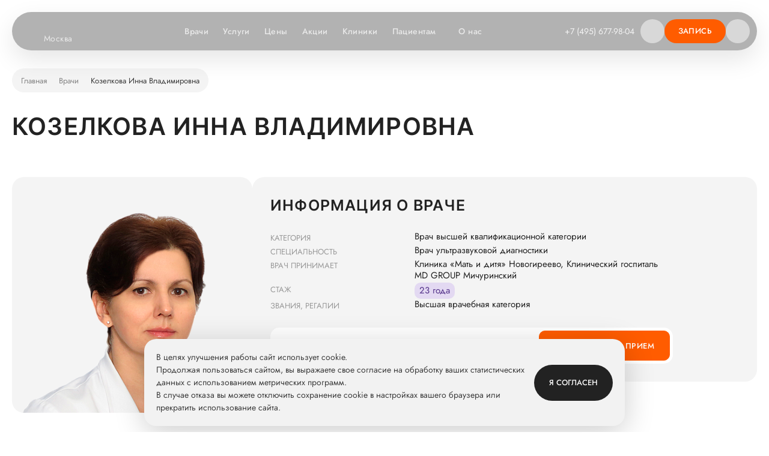

--- FILE ---
content_type: text/html; charset=UTF-8
request_url: https://mamadeti.ru/doctors/kozelkova-inna-vladimirovna/
body_size: 26050
content:
<!DOCTYPE html>
<html lang="ru">
<head>
    <meta charset="UTF-8"/>
    <meta
            name="viewport"
            content="width=device-width, initial-scale=1.0"
    />
    <meta property="og:url" content="https://mamadeti.ru/doctors/kozelkova-inna-vladimirovna/">
<meta property="og:type" content="website">
<meta property="og:site_name" content="Мать и дитя">
<meta property="og:image" content="https://mamadeti.ru/upload/iblock/402/53dwnn6auruhxwy613g7qdd9o2gseaoo/kozlova.png">
<meta property="og:title" content="Козелкова Инна Владимировна">
<meta property="og:description" content="Козелкова Инна Владимировна">
    <title>Козелкова Инна Владимировна – врач врач ультразвуковой диагностики отзывы, запись на прием и консультацию в клинике «Мать и дитя» в Москве</title>
    
    <meta http-equiv="Content-Type" content="text/html; charset=UTF-8" />
<meta name="description" content="Козелкова Инна Владимировна – врач врач ультразвуковой диагностики – запись на прием и консультацию в клинике «Мать и дитя» в Москве. Уникальные медицинские технологии и ведущие врачи, современное экспертное оборудование и передовые технологии диагностики и лечения - звонок бесплатный ☎ +7 (495) 677-98-04." />
<script type="text/javascript" data-skip-moving="true">(function(w, d, n) {var cl = "bx-core";var ht = d.documentElement;var htc = ht ? ht.className : undefined;if (htc === undefined || htc.indexOf(cl) !== -1){return;}var ua = n.userAgent;if (/(iPad;)|(iPhone;)/i.test(ua)){cl += " bx-ios";}else if (/Windows/i.test(ua)){cl += ' bx-win';}else if (/Macintosh/i.test(ua)){cl += " bx-mac";}else if (/Linux/i.test(ua) && !/Android/i.test(ua)){cl += " bx-linux";}else if (/Android/i.test(ua)){cl += " bx-android";}cl += (/(ipad|iphone|android|mobile|touch)/i.test(ua) ? " bx-touch" : " bx-no-touch");cl += w.devicePixelRatio && w.devicePixelRatio >= 2? " bx-retina": " bx-no-retina";var ieVersion = -1;if (/AppleWebKit/.test(ua)){cl += " bx-chrome";}else if (/Opera/.test(ua)){cl += " bx-opera";}else if (/Firefox/.test(ua)){cl += " bx-firefox";}ht.className = htc ? htc + " " + cl : cl;})(window, document, navigator);</script>


<link href="/local/templates/mamadeti/build/components/popular-services/popular-services.3f2a9.f17734768495b1260c0599e03f5634f9.css?17700340581408" type="text/css"  rel="stylesheet" />
<link href="/local/templates/mamadeti/build/libs/bvi/bvi.3f2a9.5b849f9c9f0b1298f02f5df2f4855a05.css?172605820578727" type="text/css"  data-template-style="true"  rel="stylesheet" />
<link href="/local/templates/mamadeti/build/css/index.3f2a9.b77a69ac58fefbd3a9ba3e0c72cd048e.css?1770034049189128" type="text/css"  data-template-style="true"  rel="stylesheet" />
<link href="/local/templates/mamadeti/build/components/button/button.3f2a9.07d8d0750efac87af00d1652b9e63d35.css?17700340542326" type="text/css"  data-template-style="true"  rel="stylesheet" />
<link href="/local/templates/mamadeti/build/libs/fancybox/fancybox.3f2a9.023b19fbbba0616cab34685d3725248a.css?170648793025464" type="text/css"  data-template-style="true"  rel="stylesheet" />
<link href="/local/templates/mamadeti/build/libs/air-datepicker/air-datepicker.3f2a9.3bd5f0819edc1e3bf539c145eb439559.css?171112940319578" type="text/css"  data-template-style="true"  rel="stylesheet" />
<link href="/local/templates/mamadeti/build/components/datepicker/datepicker.3f2a9.05caf7da96d4cf3564f042ea34ce59aa.css?1770034055177342" type="text/css"  data-template-style="true"  rel="stylesheet" />
<link href="/local/templates/mamadeti/build/components/reviews/reviews.3f2a9.9fcb7c05cd586012ac12767fe426f470.css?17700340587160" type="text/css"  data-template-style="true"  rel="stylesheet" />
<link href="/local/templates/mamadeti/build/components/systemsComponents/ShowButton/show-buttons.3f2a9.149b433a2ec0e02f50c7ffc8f7f5b9be.css?17700340612212" type="text/css"  data-template-style="true"  rel="stylesheet" />
<link href="/local/templates/mamadeti/build/components/qa/qa-list/qa-list.3f2a9.b88fbac57d8c81a912e852218cef86cb.css?17700340601017" type="text/css"  data-template-style="true"  rel="stylesheet" />
<link href="/local/templates/mamadeti/build/components/qa-card/qa-card.3f2a9.0c5804adcd6626ae76f6075dae6276ee.css?17700340582782" type="text/css"  data-template-style="true"  rel="stylesheet" />
<link href="/local/templates/mamadeti/build/components/systemsComponents/Swiper/swiper.3f2a9.4e5b55d813d3ac5eb0a998e03522019b.css?17700340615860" type="text/css"  data-template-style="true"  rel="stylesheet" />
<link href="/local/templates/mamadeti/build/components/contacts/clinic-modal/clinic-modal.3f2a9.29b50e7e5aec3570509f7ff98584a55f.css?17700340608331" type="text/css"  data-template-style="true"  rel="stylesheet" />
<link href="/local/templates/mamadeti/build/components/services-clinic/services-clinic.3f2a9.421fcfb9995d525c518d97ef855675ca.css?17700340587472" type="text/css"  data-template-style="true"  rel="stylesheet" />
<link href="/local/templates/mamadeti/build/components/interesting-materials/interesting-materials.3f2a9.35257e89e011678b22cbbde24a7768b8.css?17700340573034" type="text/css"  data-template-style="true"  rel="stylesheet" />
<link href="/local/templates/mamadeti/build/components/our-doctors/doctor-info.3f2a9.5ad5f93d44d354a0ad316ff14be45ca8.css?177003405810354" type="text/css"  data-template-style="true"  rel="stylesheet" />
<link href="/local/templates/mamadeti/build/components/filter/filter.3f2a9.ae9d5884974ed0c6104bfc7e70260b5e.css?177003405614363" type="text/css"  data-template-style="true"  rel="stylesheet" />
<link href="/local/templates/mamadeti/build/components/appointment/appointment.3f2a9.e71b97b9bf80b727b46afa3bf53fc53b.css?177003405310098" type="text/css"  data-template-style="true"  rel="stylesheet" />
<link href="/local/templates/mamadeti/build/components/banner/banner.3f2a9.8bfc762e384acd4efd54c8f8f11461b3.css?17700340535201" type="text/css"  data-template-style="true"  rel="stylesheet" />
<link href="/local/templates/mamadeti/build/components/breadcrumbs/breadcrumbs.3f2a9.4da7b7f4101fe8e54e8fe15980be38bd.css?17700340542357" type="text/css"  data-template-style="true"  rel="stylesheet" />
<link href="/local/templates/mamadeti/build/components/tabbar/tabbar.3f2a9.21f2d9117bb8531836fa2bdd95a11e21.css?17700340592488" type="text/css"  data-template-style="true"  rel="stylesheet" />
<link href="/local/templates/mamadeti/build/components/cookies-policy/cookies-policy.3f2a9.7ef81dc027e22372a01945e32a109923.css?17700340552383" type="text/css"  data-template-style="true"  rel="stylesheet" />







<meta name="viewport" content="width=device-width, initial-scale=1.0"/>
<link type="image/x-icon" href="/local/templates/mamadeti/build/assets/img/no-edit/favicon/favicon.ico" rel="shortcut icon">
<link type="image/svg+xml" href="/local/templates/mamadeti/build/assets/img/no-edit/favicon/favicon.svg" rel="icon" sizes="any">
<link href="/local/templates/mamadeti/build/assets/img/no-edit/favicon/apple-touch-icon-180x180.png" rel="apple-touch-icon-precomposed" sizes="180x180">
<link href="/local/templates/mamadeti/build/assets/img/no-edit/favicon/apple-touch-icon-57x57.png" rel="apple-touch-icon-precomposed" sizes="57x57">
<link href="/local/templates/mamadeti/build/assets/img/no-edit/favicon/apple-touch-icon-114x114.png" rel="apple-touch-icon-precomposed" sizes="114x114">
<link href="/local/templates/mamadeti/build/assets/img/no-edit/favicon/apple-touch-icon-72x72.png" rel="apple-touch-icon-precomposed" sizes="72x72">
<link href="/local/templates/mamadeti/build/assets/img/no-edit/favicon/apple-touch-icon-144x144.png" rel="apple-touch-icon-precomposed" sizes="144x144">
<link href="/local/templates/mamadeti/build/assets/img/no-edit/favicon/apple-touch-icon-60x60.png" rel="apple-touch-icon-precomposed" sizes="60x60">
<link href="/local/templates/mamadeti/build/assets/img/no-edit/favicon/apple-touch-icon-120x120.png" rel="apple-touch-icon-precomposed" sizes="120x120">
<link href="/local/templates/mamadeti/build/assets/img/no-edit/favicon/apple-touch-icon-76x76.png" rel="apple-touch-icon-precomposed" sizes="76x76">
<link href="/local/templates/mamadeti/build/assets/img/no-edit/favicon/apple-touch-icon-152x152.png" rel="apple-touch-icon-precomposed" sizes="152x152">
<link type="image/png" href="/local/templates/mamadeti/build/assets/img/no-edit/favicon/favicon-196x196.png" rel="icon" sizes="196x196">
<link type="image/png" href="/local/templates/mamadeti/build/assets/img/no-edit/favicon/favicon-96x96.png" rel="icon" sizes="96x96">
<link type="image/png" href="/local/templates/mamadeti/build/assets/img/no-edit/favicon/favicon-32x32.png" rel="icon" sizes="32x32">
<link type="image/png" href="/local/templates/mamadeti/build/assets/img/no-edit/favicon/favicon-16x16.png" rel="icon" sizes="16x16">
<link type="image/png" href="/local/templates/mamadeti/build/assets/img/no-edit/favicon/favicon-128.png" rel="icon" sizes="128x128">
<meta name="msapplication-TileColor" content="#FFFFFF" />
<meta name="msapplication-TileImage" content="/local/templates/mamadeti/build/assets/img/no-edit/favicon/mstile-144x144.png" />
<meta name="msapplication-square70x70logo" content="/local/templates/mamadeti/build/assets/img/no-edit/favicon/mstile-70x70.png" />
<meta name="msapplication-square150x150logo" content="/local/templates/mamadeti/build/assets/img/no-edit/favicon/mstile-150x150.png" />
<meta name="msapplication-square310x310logo" content="/local/templates/mamadeti/build/assets/img/no-edit/favicon/mstile-310x310.png" />
<link rel="canonical" href="https://mamadeti.ru/doctors/kozelkova-inna-vladimirovna/">



<script type="text/javascript" data-skip-moving="true">
  /* <![CDATA[ */
  var google_conversion_id = 957598683;
  var google_conversion_language = "en";
  var google_conversion_format = "3";
  var google_conversion_color = "ffffff";
  var google_conversion_label = "FzupCJeFw1wQ25fPyAM";
  var google_remarketing_only = false;
  /* ]]> */
</script>

<!-- Google Tag Manager -->
<script data-skip-moving="true">(function (w, d, s, l, i) {
    w[l] = w[l] || [];
    w[l].push({
      'gtm.start':
        new Date().getTime(), event: 'gtm.js'
    });
    var f = d.getElementsByTagName(s)[0],
      j = d.createElement(s), dl = l != 'dataLayer' ? '&l=' + l : '';
    j.async = true;
    j.src =
      'https://www.googletagmanager.com/gtm.js?id=' + i + dl;
    f.parentNode.insertBefore(j, f);
  })(window, document, 'script', 'dataLayer', 'GTM-THFT7X8');</script>
<!-- End Google Tag Manager -->
<!-- Yandex.Metrika counter -->
<script type="text/javascript" data-skip-moving="true">

function getPageType() {

  const hostname = window.location.hostname;
  const hostnameRules = [
    { pattern: '^eko\\.', value: 'ПРОМ' },
    { pattern: '^vedenie-beremennosti\\.', value: 'ПРОМ' },
  ];

  for (const rule of hostnameRules) {
    if (new RegExp(rule.pattern).test(hostname)) {
      return rule.value;
    }
  }

  const path = window.location.pathname;
  const rules = [
    { pattern: '^/$', value: 'ГЛАВ' },
    { pattern: '^/news/$', value: 'РНОВ' },
    { pattern: '^/news/.+', value: 'НОВО' },
    { pattern: '^/doctors/$', value: 'РВРА' },
    { pattern: '^/doctors/.+', value: 'ВРАЧ' },
    { pattern: '^/speciality/.+', value: 'СПЕЦ' },
    { pattern: '^/services/$', value: 'РУСЛ' },
    { pattern: '^/services/.+', value: 'КУСЛ' },
    { pattern: '^/areas/$', value: 'РНАП' },
    { pattern: '^/areas/.+', value: 'НАПР' },
    { pattern: '^/price-list/$', value: 'ЦЕНЫ' },
    { pattern: '^/clinics/$', value: 'РКЛИ' },
    { pattern: '^/clinics/.+', value: 'КЛИН' },
    { pattern: '^/contacts/$', value: 'РКОН' },
    { pattern: '^/patsientam/$', value: 'РПАЦ' },
    { pattern: '^/patsientam/.+', value: 'ПАЦИ' },
    { pattern: '^/about/$', value: 'РКОМ' },
    { pattern: '^/about/.+', value: 'КОМП' },
    { pattern: '^/actions/$', value: 'РАКЦ' },
    { pattern: '^/actions/.+', value: 'АКЦИ' },
    { pattern: '^/promo/.+', value: 'ПРОМ' },
    { pattern: '^/program/$', value: 'РПРО' },
    { pattern: '^/program/.+', value: 'ПРОГ' },
    { pattern: '^/article/$', value: 'РСТА' },
    { pattern: '^/article/.+', value: 'СТАТ' },
    { pattern: '^/zabolevaniya/$', value: 'РЗАБ' },
    { pattern: '^/zabolevaniya/.+', value: 'ЗАБО' },
    { pattern: '^/qa/$', value: 'РВОП' },
    { pattern: '^/qa/.+', value: 'ВОПР' },
    { pattern: '^/booking/$', value: 'ЗАПИ' },
    { pattern: '^/(diagnostics|maternity|fertility|pediatrics|hospitals|surgery|rehabilitation|other-services|analysis|top-areas)/.*', value: 'ККАТ' }
  ];
  
  for (const rule of rules) {
    if (new RegExp(rule.pattern).test(path)) {
      return rule.value;
    }
  }
  return 'ДРУГ';
}

// Функция проверки, является ли реферер внутренним
function isInternalReferrer() {
  if (!document.referrer) return false;
  
  try {
    const currentHost = window.location.hostname;
    const referrerHost = new URL(document.referrer).hostname;
    return currentHost === referrerHost;
  } catch (e) {
    return false; 
  }
}

  (function(m,e,t,r,i,k,a){m[i]=m[i]||function(){(m[i].a=m[i].a||[]).push(arguments)};
    m[i].l=1*new Date();k=e.createElement(t),a=e.getElementsByTagName(t)[0],k.async=1,k.src=r,a.parentNode.insertBefore(k,a)})
  (window, document, "script", "https://mc.yandex.ru/metrika/tag.js", "ym");

const options = {
  clickmap: true,
  trackLinks: true,
  accurateTrackBounce: true,
  webvisor: true,
  ecommerce: "dataLayer",
  triggerEvent: true
};

if (!window.mamadetiStorage) {
  window.mamadetiStorage = {};
}
window.mamadetiStorage.ymPageType = getPageType();

if (!isInternalReferrer()) {
  options.params = {PageType: window.mamadetiStorage.ymPageType};
}

// Инициализируем счетчик
ym(26861655, "init", options);
ym(26861655, 'getClientID', function(clientID) {
      window.ymClienId = clientID;
  });
</script>
<!-- /Yandex.Metrika counter -->
<script src="/local/templates/mamadeti/build/libs/analytics/YmTracker.3f2a9.9ef7eb00dcb0aa326434c9bc91c1b7f8.js" data-skip-moving="true"></script>
<script data-skip-moving="true">
  if (window.YmTracker) {
    new YmTracker({
      counterId: 26861655,
      attrClick: 'data-ym-click',
      attrGoal: 'data-ym-goal',
      attrParams: 'data-ym-goal-params',
      debug: false,
    })
  }
</script>
<!-- calltouch -->
<script type="text/javascript" data-skip-moving="true">
  (function(w,d,n,c){w.CalltouchDataObject=n;w[n]=function(){w[n]["callbacks"].push(arguments)};if(!w[n]["callbacks"]){w[n]["callbacks"]=[]}w[n]["loaded"]=false;if(typeof c!=="object"){c=[c]}w[n]["counters"]=c;for(var i=0;i<c.length;i+=1){p(c[i])}function p(cId){var a=d.getElementsByTagName("script")[0],s=d.createElement("script"),i=function(){a.parentNode.insertBefore(s,a)},m=typeof Array.prototype.find === 'function',n=m?"init-min.js":"init.js";s.type="text/javascript";s.async=true;s.src="https://mod.calltouch.ru/"+n+"?id="+cId;if(w.opera=="[object Opera]"){d.addEventListener("DOMContentLoaded",i,false)}else{i()}}})(window,document,"ct","814cd09b");
</script>
<!-- calltouch --></head>
<body class=""
      data-type=""
      data-ym-scroll
      data-ym-goal='{"25":"scroll25","50":"scroll50","75":"scroll75"}'
      data-ym-goal-params='{"PageType": "#MDPageType#"}'
>
<div id="panel">
    </div>
<div class="wrapper js-main-wrapper " id="wrapper">
        <header class="header " >
        <div class="container header__container">
        <div class="header__wrapper">
            <div class="header__logo-wrapper js-logo-wrapper">
                    <div class="header__logo-box">
        <a href="/" class="header__logo-image"
           data-ym-click
           data-ym-goal="md_click"
           data-ym-goal-params='{"GClick": "ЛОГ", "PageType": {"#MDPageType#": "ХЕ"}}'>
            <svg class="header__logo-image-icon">
                <use xlink:href="/local/templates/mamadeti/build/assets/img/icons/sprite-notedits.svg?c7fd7017645cd10c3dfbb146d979e759#logo-image"></use>
            </svg>
        </a>
        <div class="header__logo-text-box">
                            <a href="/" class="header__logo-text"
                   data-ym-click
                   data-ym-goal="md_click"
                   data-ym-goal-params='{"GClick": "ЛОГ", "PageType": {"#MDPageType#": "ХЕ"}}'>
                    <svg class="header__logo-text-icon">
                        <use xlink:href="/local/templates/mamadeti/build/assets/img/icons/sprite-notedits.svg?c7fd7017645cd10c3dfbb146d979e759#logo-text"></use>
                    </svg>
                </a>
                        <div class="header__location">
    <div class="location">
        <a href="#location" class="popup-link location__btn"
           data-ym-click
           data-ym-goal="md_click"
           data-ym-goal-params='{"GClick": "РЕГ", "PageType": {"#MDPageType#": "ХЕ"}}'> Москва            <svg class="icon">
                <use xlink:href="/local/templates/mamadeti/build/assets/img/icons/sprite-edits.svg?db19a6224f94a14ce4c14d4c7fb1aa90#location"></use>
            </svg>
        </a>
    </div>
</div>
        </div>
    </div>
            </div>
            <div class="header__navigation">
            <ul class="header-nav">
            <li class="header-nav__item">
                        <a
                href="/doctors/"
                class="header-nav__link link_white js-set-clinic-param"
                                data-ym-click data-ym-goal="md_click" data-ym-goal-params='{"GClick": "МЕН", "PageType": {"#MDPageType#": "ХЕ"}}'
            >
                Врачи                            </a>
                    </li>
            <li class="header-nav__item">
                        <a
                href="/services/"
                class="header-nav__link link_white js-set-clinic-param"
                                data-ym-click data-ym-goal="md_click" data-ym-goal-params='{"GClick": "МЕН", "PageType": {"#MDPageType#": "ХЕ"}}'
            >
                Услуги                            </a>
                    </li>
            <li class="header-nav__item">
                        <a
                href="/price-list/"
                class="header-nav__link link_white js-set-clinic-param"
                                data-ym-click data-ym-goal="md_click" data-ym-goal-params='{"GClick": "МЕН", "PageType": {"#MDPageType#": "ХЕ"}}'
            >
                Цены                            </a>
                    </li>
            <li class="header-nav__item">
                        <a
                href="/actions/"
                class="header-nav__link link_white js-set-clinic-param"
                                data-ym-click data-ym-goal="md_click" data-ym-goal-params='{"GClick": "МЕН", "PageType": {"#MDPageType#": "ХЕ"}}'
            >
                Акции                            </a>
                    </li>
            <li class="header-nav__item">
                        <a
                href="/clinics/"
                class="header-nav__link link_white"
                                data-ym-click data-ym-goal="md_click" data-ym-goal-params='{"GClick": "МЕН", "PageType": {"#MDPageType#": "ХЕ"}}'
            >
                Клиники                            </a>
                    </li>
            <li class="header-nav__item">
                        <a
                href="/patsientam/"
                class="header-nav__link link_white header-nav__link-submenu"
                                data-ym-click data-ym-goal="md_click" data-ym-goal-params='{"GClick": "МЕН", "PageType": {"#MDPageType#": "ХЕ"}}'
            >
                Пациентам                                    <svg class="header-nav__link-icon">
                        <use xlink:href="/local/templates/mamadeti/build/assets/img/icons/sprite-edits.svg?db19a6224f94a14ce4c14d4c7fb1aa90#header-up"></use>
                    </svg>
                            </a>
                                            <div class="header-nav__submenu">
                    <ul class="header-nav__submenu-inner">
                                                    <li class="header-nav__submenu-item">
                                <a
                                    href="/actions/"
                                    class=" js-set-clinic-param"
                                                                        data-ym-click data-ym-goal="md_click" data-ym-goal-params='{"GClick": "МЕН", "PageType": {"#MDPageType#": "ХЕ"}}'
                                >
                                    Акции                                </a>
                            </li>
                                                    <li class="header-nav__submenu-item">
                                <a
                                    href="https://lk.mamadeti.ru/"
                                    class=""
                                    target="_blank"                                    data-ym-click data-ym-goal="md_click" data-ym-goal-params='{"GClick": "МЕН", "PageType": {"#MDPageType#": "ХЕ"}}'
                                >
                                    Личный кабинет                                </a>
                            </li>
                                                    <li class="header-nav__submenu-item">
                                <a
                                    href="/mob_apps/"
                                    class=""
                                                                        data-ym-click data-ym-goal="md_click" data-ym-goal-params='{"GClick": "МЕН", "PageType": {"#MDPageType#": "ХЕ"}}'
                                >
                                    Приложение пациента                                </a>
                            </li>
                                                    <li class="header-nav__submenu-item">
                                <a
                                    href="/personal-data/"
                                    class=" js-set-clinic-param"
                                                                        data-ym-click data-ym-goal="md_click" data-ym-goal-params='{"GClick": "МЕН", "PageType": {"#MDPageType#": "ХЕ"}}'
                                >
                                    Политика обработки персональных данных                                </a>
                            </li>
                                                    <li class="header-nav__submenu-item">
                                <a
                                    href="/about/hot_line_quality/"
                                    class=""
                                                                        data-ym-click data-ym-goal="md_click" data-ym-goal-params='{"GClick": "МЕН", "PageType": {"#MDPageType#": "ХЕ"}}'
                                >
                                    Горячая линия качества                                </a>
                            </li>
                                                    <li class="header-nav__submenu-item">
                                <a
                                    href="https://mamadeti.ru/article/"
                                    class=""
                                                                        data-ym-click data-ym-goal="md_click" data-ym-goal-params='{"GClick": "МЕН", "PageType": {"#MDPageType#": "ХЕ"}}'
                                >
                                    Статьи                                </a>
                            </li>
                                                    <li class="header-nav__submenu-item">
                                <a
                                    href="https://mamadeti.ru/zabolevaniya/"
                                    class=""
                                                                        data-ym-click data-ym-goal="md_click" data-ym-goal-params='{"GClick": "МЕН", "PageType": {"#MDPageType#": "ХЕ"}}'
                                >
                                    Заболевания                                </a>
                            </li>
                                                    <li class="header-nav__submenu-item">
                                <a
                                    href="https://mamadeti.ru/qa/"
                                    class=""
                                                                        data-ym-click data-ym-goal="md_click" data-ym-goal-params='{"GClick": "МЕН", "PageType": {"#MDPageType#": "ХЕ"}}'
                                >
                                    Вопрос-ответ                                </a>
                            </li>
                                            </ul>
                </div>
                    </li>
            <li class="header-nav__item">
                        <a
                href="/about/"
                class="header-nav__link link_white header-nav__link-submenu"
                                data-ym-click data-ym-goal="md_click" data-ym-goal-params='{"GClick": "МЕН", "PageType": {"#MDPageType#": "ХЕ"}}'
            >
                О нас                                    <svg class="header-nav__link-icon">
                        <use xlink:href="/local/templates/mamadeti/build/assets/img/icons/sprite-edits.svg?db19a6224f94a14ce4c14d4c7fb1aa90#header-up"></use>
                    </svg>
                            </a>
                                            <div class="header-nav__submenu">
                    <ul class="header-nav__submenu-inner header-nav__submenu-inner--cols">
                                                    <li class="header-nav__submenu-item">
                                <a
                                    href="/about/"
                                    class=""
                                                                        data-ym-click data-ym-goal="md_click" data-ym-goal-params='{"GClick": "МЕН", "PageType": {"#MDPageType#": "ХЕ"}}'
                                >
                                    О компании                                </a>
                            </li>
                                                    <li class="header-nav__submenu-item">
                                <a
                                    href="https://www.mcclinics.ru/about/mission/"
                                    class=""
                                    target="_blank"                                    data-ym-click data-ym-goal="md_click" data-ym-goal-params='{"GClick": "МЕН", "PageType": {"#MDPageType#": "ХЕ"}}'
                                >
                                    Миссия и ценности                                </a>
                            </li>
                                                    <li class="header-nav__submenu-item">
                                <a
                                    href="https://www.mcclinics.ru/about/history/"
                                    class=""
                                                                        data-ym-click data-ym-goal="md_click" data-ym-goal-params='{"GClick": "МЕН", "PageType": {"#MDPageType#": "ХЕ"}}'
                                >
                                    История                                </a>
                            </li>
                                                    <li class="header-nav__submenu-item">
                                <a
                                    href="/about/advantages/"
                                    class=""
                                                                        data-ym-click data-ym-goal="md_click" data-ym-goal-params='{"GClick": "МЕН", "PageType": {"#MDPageType#": "ХЕ"}}'
                                >
                                    Наши преимущества                                </a>
                            </li>
                                                    <li class="header-nav__submenu-item">
                                <a
                                    href="/news/"
                                    class=" js-set-clinic-param"
                                                                        data-ym-click data-ym-goal="md_click" data-ym-goal-params='{"GClick": "МЕН", "PageType": {"#MDPageType#": "ХЕ"}}'
                                >
                                    Новости                                </a>
                            </li>
                                                    <li class="header-nav__submenu-item">
                                <a
                                    href="/about/rukovodstvo/"
                                    class=""
                                                                        data-ym-click data-ym-goal="md_click" data-ym-goal-params='{"GClick": "МЕН", "PageType": {"#MDPageType#": "ХЕ"}}'
                                >
                                    Руководство                                </a>
                            </li>
                                                    <li class="header-nav__submenu-item">
                                <a
                                    href="/about/cooperation/"
                                    class=""
                                                                        data-ym-click data-ym-goal="md_click" data-ym-goal-params='{"GClick": "МЕН", "PageType": {"#MDPageType#": "ХЕ"}}'
                                >
                                    Сотрудничество                                </a>
                            </li>
                                                    <li class="header-nav__submenu-item">
                                <a
                                    href="https://www.mcclinics.ru/"
                                    class=""
                                                                        data-ym-click data-ym-goal="md_click" data-ym-goal-params='{"GClick": "МЕН", "PageType": {"#MDPageType#": "ХЕ"}}'
                                >
                                    Инвесторам                                </a>
                            </li>
                                                    <li class="header-nav__submenu-item">
                                <a
                                    href="/journals/"
                                    class=""
                                                                        data-ym-click data-ym-goal="md_click" data-ym-goal-params='{"GClick": "МЕН", "PageType": {"#MDPageType#": "ХЕ"}}'
                                >
                                    Журнал "Мать и дитя"                                </a>
                            </li>
                                                    <li class="header-nav__submenu-item">
                                <a
                                    href="/about/vacancies-about-us/"
                                    class=""
                                                                        data-ym-click data-ym-goal="md_click" data-ym-goal-params='{"GClick": "МЕН", "PageType": {"#MDPageType#": "ХЕ"}}'
                                >
                                    Вакансии                                </a>
                            </li>
                                                    <li class="header-nav__submenu-item">
                                <a
                                    href="/about/medical-tourism/"
                                    class=""
                                                                        data-ym-click data-ym-goal="md_click" data-ym-goal-params='{"GClick": "МЕН", "PageType": {"#MDPageType#": "ХЕ"}}'
                                >
                                    Медицинский туризм                                </a>
                            </li>
                                                    <li class="header-nav__submenu-item">
                                <a
                                    href="/news/konkurs-na-obuchenie-v-ordinature-za-schet-sredstv-gruppy-kompaniy-mat-i-ditya/"
                                    class=""
                                                                        data-ym-click data-ym-goal="md_click" data-ym-goal-params='{"GClick": "МЕН", "PageType": {"#MDPageType#": "ХЕ"}}'
                                >
                                    Конкурс в ординатуру                                </a>
                            </li>
                                            </ul>
                </div>
                    </li>
    </ul>
            </div>
            <div class="header__box">
                    <div class="header__phone">
        <div class="msk_call_phone_6 calltouch-phone calltouch-phone--header"
             data-ym-click
             data-ym-goal="md_click_contact"
             data-ym-goal-params='{"GClick": "ТРУ", "PageType": {"#MDPageType#": "ХЕ"}}'
        >
        <a class="header__phone-link" href="tel:+74956779804">
             +7 (495) 677-98-04        </a>
        </div>
            <svg class="header__phone-icon">
                <use xlink:href="/local/templates/mamadeti/build/assets/img/icons/sprite-edits.svg?db19a6224f94a14ce4c14d4c7fb1aa90#phone"></use>
            </svg>
    </div>
                                                    <div class="header__search">
                        
<form method="get" class="header__search" action="/search/">
    <div class="js-search search search_small search_hide js-header-search js-search-autocomplete search-autocomplete-block">
        <div
    data-param="category"
    class="select-category search-select js-select js-select-category"
    data-state=""
>
    <div
        class="js-select__title js-select__title_empty select-category__title"
        data-default="Везде"
    >
        Везде    </div>

    <div class="js-select__content ui-select-content select-category__content">
        <div class="ui-select-content__wrapper select-category__wrapper">
            <input
                value=""
                id="category-all-1"
                class="js-select__input"
                type="radio"
                name="section"
                checked            />
            <label
                for="category-all-1"
                class="js-select__label js-select__label_one select-category__label"
            >
                Везде            </label>
                            <input
                        value="doctors"
                        id="category-doctors-1"
                        class="js-select__input"
                        type="radio"
                        name="section"
                                        />
                <label
                        for="category-doctors-1"
                        class="js-select__label js-select__label_one select-category__label"
                >
                    Врачи                </label>
                            <input
                        value="clinics"
                        id="category-clinics-1"
                        class="js-select__input"
                        type="radio"
                        name="section"
                                        />
                <label
                        for="category-clinics-1"
                        class="js-select__label js-select__label_one select-category__label"
                >
                    Клиники                </label>
                            <input
                        value="services"
                        id="category-services-1"
                        class="js-select__input"
                        type="radio"
                        name="section"
                                        />
                <label
                        for="category-services-1"
                        class="js-select__label js-select__label_one select-category__label"
                >
                    Услуги                </label>
                            <input
                        value="programs"
                        id="category-programs-1"
                        class="js-select__input"
                        type="radio"
                        name="section"
                                        />
                <label
                        for="category-programs-1"
                        class="js-select__label js-select__label_one select-category__label"
                >
                    Программы                </label>
                            <input
                        value="directions"
                        id="category-directions-1"
                        class="js-select__input"
                        type="radio"
                        name="section"
                                        />
                <label
                        for="category-directions-1"
                        class="js-select__label js-select__label_one select-category__label"
                >
                    Направления                </label>
                            <input
                        value="promo"
                        id="category-promo-1"
                        class="js-select__input"
                        type="radio"
                        name="section"
                                        />
                <label
                        for="category-promo-1"
                        class="js-select__label js-select__label_one select-category__label"
                >
                    Акции                </label>
                            <input
                        value="news"
                        id="category-news-1"
                        class="js-select__input"
                        type="radio"
                        name="section"
                                        />
                <label
                        for="category-news-1"
                        class="js-select__label js-select__label_one select-category__label"
                >
                    Новости                </label>
                            <input
                        value="articles"
                        id="category-articles-1"
                        class="js-select__input"
                        type="radio"
                        name="section"
                                        />
                <label
                        for="category-articles-1"
                        class="js-select__label js-select__label_one select-category__label"
                >
                    Статьи                </label>
                            <input
                        value="diseases"
                        id="category-diseases-1"
                        class="js-select__input"
                        type="radio"
                        name="section"
                                        />
                <label
                        for="category-diseases-1"
                        class="js-select__label js-select__label_one select-category__label"
                >
                    Заболевания                </label>
                            <input
                        value="faq"
                        id="category-faq-1"
                        class="js-select__input"
                        type="radio"
                        name="section"
                                        />
                <label
                        for="category-faq-1"
                        class="js-select__label js-select__label_one select-category__label"
                >
                    Вопросы                </label>
                            <input
                        value="specializations"
                        id="category-specializations-1"
                        class="js-select__input"
                        type="radio"
                        name="section"
                                        />
                <label
                        for="category-specializations-1"
                        class="js-select__label js-select__label_one select-category__label"
                >
                    Специальности                </label>
                    </div>
    </div>
</div>
        <div class="search__wrapper">
            <input
                    autocomplete="off"
                    name="q"
                    data-gtm="main-search-input"
                    type="text"
                    class="js-search-input search__input is-no-border"
                    placeholder="Поиск"
                    value=""
                    maxlength="150"
            />
            <div class="js-search-cleaning search__cleaning ">
                <svg class="icon">
                    <use xlink:href="/local/templates/mamadeti/build/assets/img/icons/sprite-edits.svg?db19a6224f94a14ce4c14d4c7fb1aa90#close"></use>
                </svg>
            </div>
            <button class="search__btn search__btn_desktop js-open-search-btn" data-gtm="main-search-button"
                    data-ym-goal="md_click"
                    data-ym-goal-params='{"GClick": "ПОИ", "PageType": {"#MDPageType#": "ХЕ"}}'>
                <svg class="icon">
                    <use xlink:href="/local/templates/mamadeti/build/assets/img/icons/sprite-edits.svg?db19a6224f94a14ce4c14d4c7fb1aa90#search"></use>
                </svg>
            </button>
                        <button class="search__btn search__btn_mobile js-search-btn" type="button" data-gtm="main-search-button"
                    data-ym-click
                    data-ym-goal="md_click"
                    data-ym-goal-params='{"GClick": "ПОИ", "PageType": {"#MDPageType#": "ХЕ"}}'>
                <svg class="icon">
                    <use xlink:href="/local/templates/mamadeti/build/assets/img/icons/sprite-edits.svg?db19a6224f94a14ce4c14d4c7fb1aa90#search"></use>
                </svg>
            </button>
                            <ul class="autocomplete js-autocomplete-wrapper"></ul>
                <script id="search-autocomplete-template" type="text/template">
                    {{{data.html}}}
                </script>
                                </div>
    </div>
</form>
                    </div>
                                        <a href="#popup_form_cf_form_1"
           data-params='{"code":"cf_form_1","domain":"mamadeti.ru"}'
           class="popup-link js-get-modal-btn btn is-text-btn header__btn btn_orange"
            data-gtm="header-appointment" data-ym-click data-ym-goal="md_click_contact" data-ym-goal-params='{"GClick": "ФОР", "PageType": {"#MDPageType#": "ХЕ"}}'        >
            Запись        </a>
                                            <a href="https://lk.mamadeti.ru/login" class="header__user"
                       data-ym-click
                       data-ym-goal="md_click_lk"
                       data-ym-goal-params='{"GClick": "ЛИЧ", "PageType": {"#MDPageType#": "ХЕ"}}'>
                        <svg class="icon">
                            <use xlink:href="/local/templates/mamadeti/build/assets/img/icons/sprite-edits.svg?db19a6224f94a14ce4c14d4c7fb1aa90#user"></use>
                        </svg>
                    </a>
                                <div class="header__nav-btn">
                    <div class="nav-btn js-nav-btn"
                         data-ym-goal="md_click"
                         data-ym-goal-params='{"GClick": "БУР", "PageType": {"#MDPageType#": "МБ"}}'
                    >
                        <div class="nav-btn__btn js-nav-btn">
                            <svg class="nav-btn__icon-open">
                                <use xlink:href="/local/templates/mamadeti/build/assets/img/icons/sprite-edits.svg?db19a6224f94a14ce4c14d4c7fb1aa90#nav-btn"></use>
                            </svg>
                            <svg class="nav-btn__icon-close">
                                <use xlink:href="/local/templates/mamadeti/build/assets/img/icons/sprite-edits.svg?db19a6224f94a14ce4c14d4c7fb1aa90#close"></use>
                            </svg>
                        </div>
                    </div>
                </div>
            </div>
        </div>
                </div>
    </header>
    <div class="mobile-menu js-mobile-menu">
    <div class="mobile-menu__container container">
        <div class="mobile-menu__wrapper">
            <ul class="mobile-menu__list">
            <li class="mobile-menu__item ">
                            <a href="/doctors/" class="mobile-menu__link  js-set-clinic-param"                    data-ym-click data-ym-goal="md_click" data-ym-goal-params='{"GClick": "МЕН", "PageType": {"#MDPageType#": "МБ"}}'
                >
                                            <picture class="mobile-menu__icon"><img class="" src="/upload/uf/486/3fb9xd19q277zldh5tudsspvws4x6x42/doctor.svg" alt="Врачи"></picture>                                        <span class="mobile-menu__text">
                          Врачи                    </span>
                </a>
                    </li>
            <li class="mobile-menu__item ">
                            <a href="/services/" class="mobile-menu__link  js-set-clinic-param"                    data-ym-click data-ym-goal="md_click" data-ym-goal-params='{"GClick": "МЕН", "PageType": {"#MDPageType#": "МБ"}}'
                >
                                            <picture class="mobile-menu__icon"><img class="" src="/upload/uf/1ed/f7rkm4ffudbikafyd3x1ndd3qz70dgsx/service.svg" alt="Услуги"></picture>                                        <span class="mobile-menu__text">
                          Услуги                    </span>
                </a>
                    </li>
            <li class="mobile-menu__item ">
                            <a href="/price-list/" class="mobile-menu__link  js-set-clinic-param"                    data-ym-click data-ym-goal="md_click" data-ym-goal-params='{"GClick": "МЕН", "PageType": {"#MDPageType#": "МБ"}}'
                >
                                            <picture class="mobile-menu__icon"><img class="" src="/upload/uf/4f3/4t0rykhenheb6jt212uun2hyms5igobm/price.svg" alt="Цены"></picture>                                        <span class="mobile-menu__text">
                          Цены                    </span>
                </a>
                    </li>
            <li class="mobile-menu__item ">
                            <a href="/actions/" class="mobile-menu__link  js-set-clinic-param"                    data-ym-click data-ym-goal="md_click" data-ym-goal-params='{"GClick": "МЕН", "PageType": {"#MDPageType#": "МБ"}}'
                >
                                            <picture class="mobile-menu__icon"><img class="" src="/upload/uf/f04/7ak6i1x1brv1s82sypz5b0qsjd0wgf2j/promo.svg" alt="Акции"></picture>                                        <span class="mobile-menu__text">
                          Акции                    </span>
                </a>
                    </li>
            <li class="mobile-menu__item ">
                            <a href="/clinics/" class="mobile-menu__link "                    data-ym-click data-ym-goal="md_click" data-ym-goal-params='{"GClick": "МЕН", "PageType": {"#MDPageType#": "МБ"}}'
                >
                                            <picture class="mobile-menu__icon"><img class="" src="/upload/uf/2f0/d8pic0tk4gfqbx7g3ge6pvvjrg3c2oe2/clinic.svg" alt="Клиники"></picture>                                        <span class="mobile-menu__text">
                          Клиники                    </span>
                </a>
                    </li>
            <li class="mobile-menu__item mobile-menu__item--has-submenu js-mobile-menu-item-has-submenu">
                            <div class="mobile-menu__link  js-mobile-menu-toggle">
                                            <picture class="mobile-menu__icon"><img class="" src="/upload/uf/c56/u4aj7u4lns6t9j9rkowd02klq4b9m37x/patient.svg" alt="Пациентам"></picture>                                        <div class="mobile-menu__toggle">
                        <div class="mobile-menu__text-group">
                        <span class="mobile-menu__text">
                          Пациентам                        </span>
                            <svg class="mobile-menu__link-icon">
                                <use xlink:href="/local/templates/mamadeti/build/assets/img/icons/sprite-edits.svg?db19a6224f94a14ce4c14d4c7fb1aa90#header-up"></use>
                            </svg>
                        </div>
                    </div>
                </div>
                <a href="/patsientam/" class="mobile-menu__text-link "                    data-ym-click data-ym-goal="md_click" data-ym-goal-params='{"GClick": "МЕН", "PageType": {"#MDPageType#": "МБ"}}'
                >
                    <svg class="mobile-menu__arrow">
                        <use xlink:href="/local/templates/mamadeti/build/assets/img/icons/sprite-edits.svg?db19a6224f94a14ce4c14d4c7fb1aa90#arrows2"></use>
                    </svg>
                </a>
                <ul class="mobile-menu__submenu">
                                                <li class="mobile-menu__subitem">
                                <a
                                        href="/actions/"
                                        class="mobile-menu__sublink  js-set-clinic-param"
                                                                            data-ym-click data-ym-goal="md_click" data-ym-goal-params='{"GClick": "МЕН", "PageType": {"#MDPageType#": "МБ"}}'
                                >
                                    Акции                                </a>
                            </li>
                                                <li class="mobile-menu__subitem">
                                <a
                                        href="https://lk.mamadeti.ru/"
                                        class="mobile-menu__sublink "
                                     target="_blank"                                        data-ym-click data-ym-goal="md_click" data-ym-goal-params='{"GClick": "МЕН", "PageType": {"#MDPageType#": "МБ"}}'
                                >
                                    Личный кабинет                                </a>
                            </li>
                                                <li class="mobile-menu__subitem">
                                <a
                                        href="/mob_apps/"
                                        class="mobile-menu__sublink "
                                                                            data-ym-click data-ym-goal="md_click" data-ym-goal-params='{"GClick": "МЕН", "PageType": {"#MDPageType#": "МБ"}}'
                                >
                                    Приложение пациента                                </a>
                            </li>
                                                <li class="mobile-menu__subitem">
                                <a
                                        href="/personal-data/"
                                        class="mobile-menu__sublink  js-set-clinic-param"
                                                                            data-ym-click data-ym-goal="md_click" data-ym-goal-params='{"GClick": "МЕН", "PageType": {"#MDPageType#": "МБ"}}'
                                >
                                    Политика обработки персональных данных                                </a>
                            </li>
                                                <li class="mobile-menu__subitem">
                                <a
                                        href="/about/hot_line_quality/"
                                        class="mobile-menu__sublink "
                                                                            data-ym-click data-ym-goal="md_click" data-ym-goal-params='{"GClick": "МЕН", "PageType": {"#MDPageType#": "МБ"}}'
                                >
                                    Горячая линия качества                                </a>
                            </li>
                                                <li class="mobile-menu__subitem">
                                <a
                                        href="https://mamadeti.ru/article/"
                                        class="mobile-menu__sublink "
                                                                            data-ym-click data-ym-goal="md_click" data-ym-goal-params='{"GClick": "МЕН", "PageType": {"#MDPageType#": "МБ"}}'
                                >
                                    Статьи                                </a>
                            </li>
                                                <li class="mobile-menu__subitem">
                                <a
                                        href="https://mamadeti.ru/zabolevaniya/"
                                        class="mobile-menu__sublink "
                                                                            data-ym-click data-ym-goal="md_click" data-ym-goal-params='{"GClick": "МЕН", "PageType": {"#MDPageType#": "МБ"}}'
                                >
                                    Заболевания                                </a>
                            </li>
                                                <li class="mobile-menu__subitem">
                                <a
                                        href="https://mamadeti.ru/qa/"
                                        class="mobile-menu__sublink "
                                                                            data-ym-click data-ym-goal="md_click" data-ym-goal-params='{"GClick": "МЕН", "PageType": {"#MDPageType#": "МБ"}}'
                                >
                                    Вопрос-ответ                                </a>
                            </li>
                                    </ul>
                    </li>
            <li class="mobile-menu__item mobile-menu__item--has-submenu js-mobile-menu-item-has-submenu">
                            <div class="mobile-menu__link  js-mobile-menu-toggle">
                                            <picture class="mobile-menu__icon"><img class="" src="/upload/uf/843/0h4tp7e4hz39555dvcj5v7oi6hk0ushr/about.svg" alt="О компании"></picture>                                        <div class="mobile-menu__toggle">
                        <div class="mobile-menu__text-group">
                        <span class="mobile-menu__text">
                          О компании                        </span>
                            <svg class="mobile-menu__link-icon">
                                <use xlink:href="/local/templates/mamadeti/build/assets/img/icons/sprite-edits.svg?db19a6224f94a14ce4c14d4c7fb1aa90#header-up"></use>
                            </svg>
                        </div>
                    </div>
                </div>
                <a href="/about/" class="mobile-menu__text-link "                    data-ym-click data-ym-goal="md_click" data-ym-goal-params='{"GClick": "МЕН", "PageType": {"#MDPageType#": "МБ"}}'
                >
                    <svg class="mobile-menu__arrow">
                        <use xlink:href="/local/templates/mamadeti/build/assets/img/icons/sprite-edits.svg?db19a6224f94a14ce4c14d4c7fb1aa90#arrows2"></use>
                    </svg>
                </a>
                <ul class="mobile-menu__submenu">
                                                <li class="mobile-menu__subitem">
                                <a
                                        href="https://www.mcclinics.ru/about/mission/"
                                        class="mobile-menu__sublink "
                                     target="_blank"                                        data-ym-click data-ym-goal="md_click" data-ym-goal-params='{"GClick": "МЕН", "PageType": {"#MDPageType#": "МБ"}}'
                                >
                                    Миссия и ценности                                </a>
                            </li>
                                                <li class="mobile-menu__subitem">
                                <a
                                        href="https://www.mcclinics.ru/about/history/"
                                        class="mobile-menu__sublink "
                                                                            data-ym-click data-ym-goal="md_click" data-ym-goal-params='{"GClick": "МЕН", "PageType": {"#MDPageType#": "МБ"}}'
                                >
                                    История                                </a>
                            </li>
                                                <li class="mobile-menu__subitem">
                                <a
                                        href="/about/advantages/"
                                        class="mobile-menu__sublink "
                                                                            data-ym-click data-ym-goal="md_click" data-ym-goal-params='{"GClick": "МЕН", "PageType": {"#MDPageType#": "МБ"}}'
                                >
                                    Наши преимущества                                </a>
                            </li>
                                                <li class="mobile-menu__subitem">
                                <a
                                        href="/news/"
                                        class="mobile-menu__sublink  js-set-clinic-param"
                                                                            data-ym-click data-ym-goal="md_click" data-ym-goal-params='{"GClick": "МЕН", "PageType": {"#MDPageType#": "МБ"}}'
                                >
                                    Новости                                </a>
                            </li>
                                                <li class="mobile-menu__subitem">
                                <a
                                        href="/about/rukovodstvo/"
                                        class="mobile-menu__sublink "
                                                                            data-ym-click data-ym-goal="md_click" data-ym-goal-params='{"GClick": "МЕН", "PageType": {"#MDPageType#": "МБ"}}'
                                >
                                    Руководство                                </a>
                            </li>
                                                <li class="mobile-menu__subitem">
                                <a
                                        href="/about/cooperation/"
                                        class="mobile-menu__sublink "
                                                                            data-ym-click data-ym-goal="md_click" data-ym-goal-params='{"GClick": "МЕН", "PageType": {"#MDPageType#": "МБ"}}'
                                >
                                    Сотрудничество                                </a>
                            </li>
                                                <li class="mobile-menu__subitem">
                                <a
                                        href="https://www.mcclinics.ru/"
                                        class="mobile-menu__sublink "
                                     target="_blank"                                        data-ym-click data-ym-goal="md_click" data-ym-goal-params='{"GClick": "МЕН", "PageType": {"#MDPageType#": "МБ"}}'
                                >
                                    Инвесторам                                </a>
                            </li>
                                                <li class="mobile-menu__subitem">
                                <a
                                        href="/journals/"
                                        class="mobile-menu__sublink "
                                                                            data-ym-click data-ym-goal="md_click" data-ym-goal-params='{"GClick": "МЕН", "PageType": {"#MDPageType#": "МБ"}}'
                                >
                                    Журнал "Мать и дитя"                                </a>
                            </li>
                                                <li class="mobile-menu__subitem">
                                <a
                                        href="/about/vacancies-about-us/"
                                        class="mobile-menu__sublink "
                                                                            data-ym-click data-ym-goal="md_click" data-ym-goal-params='{"GClick": "МЕН", "PageType": {"#MDPageType#": "МБ"}}'
                                >
                                    Вакансии                                </a>
                            </li>
                                                <li class="mobile-menu__subitem">
                                <a
                                        href="/about/medical-tourism/"
                                        class="mobile-menu__sublink "
                                                                            data-ym-click data-ym-goal="md_click" data-ym-goal-params='{"GClick": "МЕН", "PageType": {"#MDPageType#": "МБ"}}'
                                >
                                    Медицинский туризм                                </a>
                            </li>
                                                <li class="mobile-menu__subitem">
                                <a
                                        href="/news/konkurs-na-obuchenie-v-ordinature-za-schet-sredstv-gruppy-kompaniy-mat-i-ditya/"
                                        class="mobile-menu__sublink "
                                                                            data-ym-click data-ym-goal="md_click" data-ym-goal-params='{"GClick": "МЕН", "PageType": {"#MDPageType#": "МБ"}}'
                                >
                                    Конкурс в ординатуру                                </a>
                            </li>
                                    </ul>
                    </li>
            <li class="mobile-menu__item ">
                            <a href="/program/" class="mobile-menu__link  js-set-clinic-param"                    data-ym-click data-ym-goal="md_click" data-ym-goal-params='{"GClick": "МЕН", "PageType": {"#MDPageType#": "МБ"}}'
                >
                                            <picture class="mobile-menu__icon"><img class="" src="/upload/uf/64e/ztx5lgb10753buj0nsiprd3s5q0fas3d/program.svg" alt="Программы"></picture>                                        <span class="mobile-menu__text">
                          Программы                    </span>
                </a>
                    </li>
            <li class="mobile-menu__item ">
                            <a href="/article/" class="mobile-menu__link  js-set-clinic-param"                    data-ym-click data-ym-goal="md_click" data-ym-goal-params='{"GClick": "МЕН", "PageType": {"#MDPageType#": "МБ"}}'
                >
                                            <picture class="mobile-menu__icon"><img class="" src="/upload/uf/11d/6a0rov163ue2zpupbtt1hife1vrso3f8/article.svg" alt="Статьи"></picture>                                        <span class="mobile-menu__text">
                          Статьи                    </span>
                </a>
                    </li>
    </ul>
            <div class="mobile-menu__contacts">
                
<a href="#location" class="mobile-menu__location popup-link"
   data-ym-click
   data-ym-goal="md_click"
   data-ym-goal-params='{"GClick": "РЕГ", "PageType": {"#MDPageType#": "МБ"}}'
>
    <span class="mobile-menu__location-text">
        Москва    </span>
    <svg class="mobile-menu__location-icon">
        <use xlink:href="/local/templates/mamadeti/build/assets/img/icons/sprite-edits.svg?db19a6224f94a14ce4c14d4c7fb1aa90#location"></use>
    </svg>

</a>
    <div class="msk_call_phone_6 calltouch-phone calltouch-phone--header"
         data-ym-click
         data-ym-goal="md_click_contact"
         data-ym-goal-params='{"GClick": "ТРУ", "PageType": {"#MDPageType#": "МБ"}}'
    >
        <a class="header__inquiry-link" href="tel:+74956779804">
            <span class="mobile-menu__phone-text">
             +7 (495) 677-98-04            </span>
        </a>
    </div>
        <a href="#popup_form_cf_form_1"
           data-params='{"code":"cf_form_1","domain":"mamadeti.ru"}'
           class="popup-link js-get-modal-btn btn is-text-btn mobile-menu__call btn btn_orange"
            data-gtm="header-appointment" data-ym-click data-ym-goal="md_click_contact" data-ym-goal-params='{"GClick": "ФОР", "PageType": {"#MDPageType#": "МБ"}}'        >
            Запись        </a>
        
            </div>
        </div>
    </div>
</div>    
    <form method="get" class="search_fullscreen js-search-fullscreen search-fullscreen search__popup" action="/search/">
        <div class="search search-fullscreen__header js-search">
            <svg class="icon search-fullscreen__back">
                <use xlink:href="/local/templates/mamadeti/build/assets/img/icons/sprite-edits.svg?db19a6224f94a14ce4c14d4c7fb1aa90#arrow"></use>
            </svg>
            <div class="search-fullscreen__input-block js-search-autocomplete ">
                <input
                        autocomplete="off"
                        name="q"
                        data-gtm="main-search-input"
                        type="text"
                        class="search__input search-fullscreen__input is-no-border js-search-input"
                        placeholder="Поиск"
                        value=""
                        maxlength="150"
                />
                <div class="js-search-cleaning search__cleaning ">
                    <svg class="icon">
                        <use xlink:href="/local/templates/mamadeti/build/assets/img/icons/sprite-edits.svg?db19a6224f94a14ce4c14d4c7fb1aa90#close"></use>
                    </svg>
                </div>
                <button type="submit" class="search__btn">
                    <svg class="icon">
                        <use xlink:href="/local/templates/mamadeti/build/assets/img/icons/sprite-edits.svg?db19a6224f94a14ce4c14d4c7fb1aa90#search"></use>
                    </svg>
                </button>
            </div>
        </div>
                    <ul class="autocomplete js-autocomplete-wrapper"></ul>
            <script id="search-autocomplete-template" type="text/template">
                {{{data.html}}}
            </script>
        
    </form>
        <main class="main-block ">
                    <div class="banner ">
                
    <div class="container banner__container">
                                    <div class="banner__breadcrumbs">
                            <div class="breadcrumbs breadcrumbs_white" itemscope itemtype="http://schema.org/BreadcrumbList">
            <ul class="breadcrumbs__list">
                                        <li class="breadcrumbs__item" id="bx_breadcrumb_0" itemprop="itemListElement" itemscope
                            itemtype="http://schema.org/ListItem">
                            <a href="/" title="Главная" itemprop="item">
                                <span itemprop="name">Главная</span>
                            </a>
                            <svg class="icon"><use xlink:href="/local/templates/mamadeti/build/assets/img/icons/sprite-edits.svg?db19a6224f94a14ce4c14d4c7fb1aa90#arrows2"></use></svg>
                            <meta itemprop="position" content="1"/>
                        </li>
                                            <li class="breadcrumbs__item" id="bx_breadcrumb_1" itemprop="itemListElement" itemscope
                            itemtype="http://schema.org/ListItem">
                            <a href="/doctors/" title="Врачи" itemprop="item">
                                <span itemprop="name">Врачи</span>
                            </a>
                            <svg class="icon"><use xlink:href="/local/templates/mamadeti/build/assets/img/icons/sprite-edits.svg?db19a6224f94a14ce4c14d4c7fb1aa90#arrows2"></use></svg>
                            <meta itemprop="position" content="2"/>
                        </li>
                                            <li class="breadcrumbs__item">
                            <span>Козелкова Инна Владимировна</span>
                        </li>
                                </ul>
        </div>
                    </div>
                                    <h1 class="banner__h1">
                Козелкова Инна Владимировна            </h1>
                                </div>
            </div>
        
        <div class="">    
    <div class="container">
        <section data-doctorid="22037" class="doctor-info js-doctor">
            <div class="doctor-info__wrapper-info">
    <div class="doctor-info__doctor-photo">
                    <picture><source srcset="/upload/resize_cache/iblock/402/53dwnn6auruhxwy613g7qdd9o2gseaoo/368_456_1/kozlova.png 1x, /upload/iblock/402/53dwnn6auruhxwy613g7qdd9o2gseaoo/kozlova.png 2x" ><source srcset="/upload/resize_cache/iblock/402/53dwnn6auruhxwy613g7qdd9o2gseaoo/368_456_1/kozlova.webp 1x, /upload/iblock/402/53dwnn6auruhxwy613g7qdd9o2gseaoo/kozlova.webp 2x" type="image/webp"><img class="doctor-info__image" src="/upload/resize_cache/iblock/402/53dwnn6auruhxwy613g7qdd9o2gseaoo/368_456_1/kozlova.png" alt=""></picture>            </div>
    <div class="doctor-info__info-block">
        <div class="doctor-info__info-wrapper">
            <h2 class="doctor-info__title">Информация о враче</h2>
            <ul class="doctor-info__information text-content">
                                                    <li class="doctor-info__information-row">
                        <span class="doctor-info__information-name">Категория</span>
                        <div class="doctor-info__information-text text">
                            <p>Врач высшей квалификационной категории</p>
                        </div>
                    </li>
                                                    <li class="doctor-info__information-row">
                        <span class="doctor-info__information-name">Специальность</span>
                        <div class="doctor-info__information-text text">
                            <p>
                                Врач ультразвуковой диагностики                            </p>
                        </div>
                    </li>
                                                                    <li class="doctor-info__information-row">
                        <span class="doctor-info__information-name">Врач принимает</span>
                        <div class="doctor-info__information-text text">
                            <p>
                                                                Клиника «Мать и дитя» Новогиреево, Клинический госпиталь MD GROUP Мичуринский                            </p>
                        </div>
                    </li>
                                                    <li class="doctor-info__information-row">
                        <span class="doctor-info__information-name">Стаж</span>
                        <div class="doctor-info__highlight-text text">
                            <p>23 года</p>
                        </div>
                    </li>
                                                                    <li class="doctor-info__information-row">
                        <span class="doctor-info__information-name">Звания, регалии</span>
                        <div class="doctor-info__information-text text">
                            <p>Высшая врачебная категория</p>
                        </div>
                    </li>
                                            </ul>

                                        <div class="doctor-info__appointment js-normaly-wrapper">
                    <div class="doctor-info__appointment-price">
                                                    <svg class="icon">
                                <use xlink:href="/local/templates/mamadeti/build/assets/img/icons/sprite-edits.svg?db19a6224f94a14ce4c14d4c7fb1aa90#price"></use>
                            </svg>
                            <span class="doctor-info__appointment-text">от 2 400 рублей</span>
                                            </div>
                                            <a href="#appointment-widget" class="doctor-info__btn btn btn_square-orange">
                            Записаться на прием                        </a>
                    
                </div>
                        <span class="doctor-info__title-none js-doctor-title">Козелкова Инна Владимировна</span>
        </div>
    </div>
</div>            <div class="doctor-info__wrapper">
                
<nav class="doctor-nav js-normaly-wrapper">
            <a class="doctor-nav__link _active" href="#education">
            Образование        </a>
            <a class="doctor-nav__link " href="#experience">
            Опыт        </a>
            <a class="doctor-nav__link " href="#skills">
            Навыки        </a>
            <a class="doctor-nav__link " href="#linkClinic">
            Клиника        </a>
            <a class="doctor-nav__link " href="#reviews">
            Отзывы        </a>
            <a class="doctor-nav__link " href="#services">
            Услуги        </a>
    </nav>

<div class="doctor-info__blocks">
            <div
                id="education"
                class="doctor-info__block doctor-info-block doctor-info-block_show js-show-more-three"
        >
            <h3 class="doctor-info-block__title">
                Образование            </h3>
            <ul class="doctor-info-block__list js-show-more-three-wrapper">
                                    <li class="js-show-more-three-element doctor-info-block__li _active">
                        1995 -2001 гг. - Московская Медицинская Академия имени И.М. Сеченова.                    </li>
                                        <li class="js-show-more-three-element doctor-info-block__li _active">
                        2001-2003 гг. - клиническая ординатура при Российском Университете Дружбы Народов по специальности акушерство и гинекология.                    </li>
                                        <li class="js-show-more-three-element doctor-info-block__li _active">
                        2003 г. - профессиональная переподготовка по ультразвуковой диагностике - Институт повышения квалификации ФМБА.                    </li>
                                        <li class="js-show-more-three-element doctor-info-block__li">
                        2017 г. - международный сертификат фонда медицины плода (FMF).                    </li>
                                </ul>
                            <div class="js-show-more-three-btn btn-local"
                     data-label="Скрыть">
                                <span class="js-local-btn-value">
                                    Ранее                                </span>
                    <svg class="icon">
                        <use xlink:href="/local/templates/mamadeti/build/assets/img/icons/sprite-edits.svg?db19a6224f94a14ce4c14d4c7fb1aa90#arrow"></use>
                    </svg>
                </div>
                    </div>
                <div
                id="experience"
                class="doctor-info__block doctor-info-block doctor-info-block_show js-show-more-three"
        >
            <h3 class="doctor-info-block__title">
                Опыт работы            </h3>
            <ul class="doctor-info-block__list js-show-more-three-wrapper">
                                    <li class="js-show-more-three-element doctor-info-block__li _active">
                        С 2023 по настоящее время - Клинический Госпиталь MD GROUP Мичуринский, врач ультразвуковой диагностики                    </li>
                                        <li class="js-show-more-three-element doctor-info-block__li _active">
                        с 2023 г. - по наст.время - врач УЗД в клинике «Мать и Дитя Новогиреево»                    </li>
                                        <li class="js-show-more-three-element doctor-info-block__li _active">
                        2018 - 2023 гг. - врач ультразвуковой диагностики в кабинете пренатальной диагностики в ГКБ им. В.П. Демихова.                    </li>
                                        <li class="js-show-more-three-element doctor-info-block__li">
                        2014 -2018 гг.  - врач УЗД, врач акушер-гинеколог по оказанию экстренной круглосуточной помощи родового отделения в роддоме №4 (ГКБ им. В.В. Виноградова).                    </li>
                                        <li class="js-show-more-three-element doctor-info-block__li">
                        2003-2013 гг. - врач УЗД, врач акушер-гинеколог перинатального центра при роддоме 29 ГКБ (ГКБ им. Н.Э. Баумана).                    </li>
                                </ul>
                            <div class="js-show-more-three-btn btn-local"
                     data-label="Скрыть">
                            <span class="js-local-btn-value">
                                Ранее                            </span>
                    <svg class="icon">
                        <use xlink:href="/local/templates/mamadeti/build/assets/img/icons/sprite-edits.svg?db19a6224f94a14ce4c14d4c7fb1aa90#arrow"></use>
                    </svg>
                </div>
                    </div>
    
            <div id="skills" class="doctor-info__block doctor-info-block text-content">
            <h3 class="doctor-info-block__title">
                Профессиональные навыки            </h3>
            <div class="text doctor-info-block__list">
                <ul>
<li>УЗИ беременных до 11 недель</li>
<li>УЗИ беременных после 11 недель, включая 1-ое скрининговое исследование беременных (11 - 14 нед), 2-ое скрининговое исследование беременных (18-21 нед), 3-е скрининговое исследование беременных (30-32нед)</li>
<li>Допплерометрия</li>
<li>УЗИ органов малого таза</li>
<li>УЗИ органов брюшной полости</li>
<li>УЗИ органов мочевыделительной системы</li>
<li>УЗИ щитовидной железы</li>
<li>УЗИ молочных желез</li> 
<li>УЗИ 3D</li>
<li>УЗИ 4D</li>
</ul>            </div>
        </div>
        </div>
            </div>
        </section>

                    <section id="appointment-widget" class="appointment _js-appointment _active" data-id="22014"
         data-ym-appointment-goal="md_zapis_zapisatsya"
         data-ym-appointment-goal-params='{"PageType":"#MDPageType#"}'
         data-ym-slot-goal="md_zapis_slot"
         data-ym-slot-goal-params='{"PageType":"#MDPageType#"}'>
    <h2 class="h2_big">
        Записаться на прием    </h2>
    <div class="skeleton-block _js-skeleton-block _active">
        <div class="appointment-left__title skeleton"></div>
        <div class="appointment-right__block skeleton"></div>
        <div class="appointment-left__title skeleton"></div>
        <div class="appointment-right__block skeleton"></div>
        <div class="appointment-left__title skeleton"></div>
        <div class="appointment-right__block skeleton"></div>
    </div>
    <div class="appointment-wrapper">
        <div class="appointment-left _js-appointment-left">
            <div class="appointment-left__wrap">
                <div class="appointment-left__calendar _js-appointment-left__calendar">
                    <svg xmlns="http://www.w3.org/2000/svg" viewBox="0 0 20 21" fill="none">
                        <path d="M13.3327 2.07666V5.40999" stroke="#0B1F33" stroke-linecap="round"
                              stroke-linejoin="round"/>
                        <path d="M6.66667 2.07666V5.40999" stroke="#0B1F33" stroke-linecap="round"
                              stroke-linejoin="round"/>
                        <path d="M2.5 7.91007H17.5" stroke="#0B1F33" stroke-linecap="round"
                              stroke-linejoin="round"/>
                        <path fill-rule="evenodd" clip-rule="evenodd"
                              d="M15.8333 3.74341H4.16667C3.24583 3.74341 2.5 4.48924 2.5 5.41007V16.2434C2.5 17.1642 3.24583 17.9101 4.16667 17.9101H15.8333C16.7542 17.9101 17.5 17.1642 17.5 16.2434V5.41007C17.5 4.48924 16.7542 3.74341 15.8333 3.74341Z"
                              stroke="#0B1F33" stroke-linecap="round" stroke-linejoin="round"/>
                        <path d="M5.84357 11.0175C5.72857 11.0175 5.63524 11.1109 5.63607 11.2259C5.63607 11.3409 5.7294 11.4342 5.8444 11.4342C5.9594 11.4342 6.05274 11.3409 6.05274 11.2259C6.05274 11.1109 5.9594 11.0175 5.84357 11.0175"
                              stroke="#0B1F33" stroke-linecap="round" stroke-linejoin="round"/>
                        <path d="M10.0115 11.0175C9.89654 11.0175 9.80321 11.1109 9.80404 11.2259C9.80404 11.3409 9.89737 11.4342 10.0124 11.4342C10.1274 11.4342 10.2207 11.3409 10.2207 11.2259C10.2207 11.1109 10.1274 11.0175 10.0115 11.0175"
                              stroke="#0B1F33" stroke-linecap="round" stroke-linejoin="round"/>
                        <path d="M14.1776 11.0175C14.0626 11.0175 13.9692 11.1109 13.9701 11.2259C13.9701 11.3409 14.0634 11.4342 14.1784 11.4342C14.2934 11.4342 14.3867 11.3409 14.3867 11.2259C14.3867 11.1109 14.2934 11.0175 14.1776 11.0175"
                              stroke="#0B1F33" stroke-linecap="round" stroke-linejoin="round"/>
                        <path d="M5.84357 14.3509C5.72857 14.3509 5.63524 14.4442 5.63607 14.5592C5.63607 14.6742 5.7294 14.7676 5.8444 14.7676C5.9594 14.7676 6.05274 14.6742 6.05274 14.5592C6.05274 14.4442 5.9594 14.3509 5.84357 14.3509"
                              stroke="#0B1F33" stroke-linecap="round" stroke-linejoin="round"/>
                        <path d="M10.0115 14.3509C9.89654 14.3509 9.80321 14.4442 9.80404 14.5592C9.80404 14.6742 9.89737 14.7676 10.0124 14.7676C10.1274 14.7676 10.2207 14.6742 10.2207 14.5592C10.2207 14.4442 10.1274 14.3509 10.0115 14.3509"
                              stroke="#0B1F33" stroke-linecap="round" stroke-linejoin="round"/>
                    </svg>
                    <div class="appointment-left__calendar-skeleton skeleton"></div>
                </div>
                <div class="appointment-left__date">
                    <div class="appointment-left__date-list _js-appointment-left__date-list"></div>
                    <div class="appointment-left__date-skeleton _js-appointment-left__date-skeleton">
                        <div class="skeleton-date skeleton"></div>
                        <div class="skeleton-date skeleton"></div>
                        <div class="skeleton-date skeleton"></div>
                        <div class="skeleton-date skeleton"></div>
                    </div>
                </div>
            </div>
            <div class="appointment-left__title appointment-left__chose _js-appointment-left__chose"></div>
            <div class="appointment-left__time _js-appointment-left__time">
                <div class="appointment-left__time-list _js-appointment-left__time-list"></div>
                <div class="appointment-left__time-skeleton _js-appointment-left__time-skeleton skeleton"></div>
            </div>
            <div class="appointment-left__nearest-empty _js-appointment-left__nearest-empty">
                К сожалению, нет свободных мест для записи            </div>
        </div>
        <div class="appointment-right">
            <div class="appointment-right__block">
                <div data-params="clinic" data-group="clinic-filter"
                     class="appointment-right__block-select__clinic appointment-right__block-select filter__select filter-select js-select _js-appointment-clinic"
                     data-state="">
                    <div class="appointment-right__select-title js-select__title js-select__title_empty _js-appointment-clinic-title"
                         data-default=""></div>
                    <div class="appointment-right__select-content js-select__content ui-select-content filter-select__content">
                        <div class="appointment-right__select-list ui-select-content__wrapper _js-appointment-clinic-list"></div>
                    </div>
                </div>
                <div class="appointment-right__clinic-skeleton _js-appointment-right__clinic-skeleton skeleton"></div>
            </div>
            <div class="appointment-right__block">
                <div data-params="services" data-group="services-filter"
                     class="appointment-right__block-select__services appointment-right__block-select filter__select filter-select js-select _js-appointment-services"
                     data-state="">
                    <div class="appointment-right__select-title js-select__title js-select__title_empty _js-appointment-services-title"
                         data-default=""></div>
                    <div class="appointment-right__select-content js-select__content ui-select-content filter-select__content">
                        <div class="appointment-right__select-list ui-select-content__wrapper _js-appointment-services-list"></div>
                    </div>
                </div>
                <div class="appointment-right__services-skeleton _js-appointment-right__services-skeleton skeleton"></div>
            </div>
        </div>
        <div class="appointment-right__btn">
            <div class="appointment-right__btn-signup _js-appointment-right__btn-signup disabled">
                Записаться на прием <span
                        class="appointment-right__btn-signup-price _js-appointment-right__btn-signup-price"></span>
            </div>
            <div class="appointment-right__btn-signup-skeleton _js-appointment-right__btn-signup-skeleton skeleton"></div>
        </div>
    </div>
</section>
        
        

        
        
<section class="reviews js-reviews" id="reviews">
    <div class="reviews__head head-title">
        <div class="head-title__wrapper">
            <h2 class="h2_big">
                Отзывы            </h2>
            
<div class="head-title__btn">
    <div class="reviews__accordion accordion btn-ajax">
        <svg class="icon">
            <use xlink:href="/local/templates/mamadeti/build/assets/img/icons/sprite-edits.svg?db19a6224f94a14ce4c14d4c7fb1aa90#message"></use>
        </svg>
        Оставить отзыв    </div>
    <div class="reviews__panel panel reviews-panel">
        <div class="reviews-panel__title">
            Оставьте отзыв        </div>
        <ul class="reviews-panel__list">
                                    <div class="reviews-panel__item">
                <a href="#addReviews" class="popup-link">
                    <svg class="icon">
                        <use
                                xlink:href="/local/templates/mamadeti/build/assets/img/icons/sprite-edits.svg?db19a6224f94a14ce4c14d4c7fb1aa90#user-small"
                        ></use>
                    </svg>
                    <span>О враче</span>
                </a>
            </div>
                                </ul>
        <hr/>
        <a href="/about/hot_line_quality/" class="reviews-panel__phone">
            <svg class="icon">
                <use xlink:href="/local/templates/mamadeti/build/assets/img/icons/sprite-edits.svg?db19a6224f94a14ce4c14d4c7fb1aa90#phone2"></use>
            </svg>
            <span>Горячая линия качества</span>
        </a>
    </div>
</div>
        </div>
    </div>
    <div class="review__block">
        <div class="preloader documentation__preloader preloader_big-no-padding js-preloader bvi-no-styles"></div>
        <div class="reviews__list js-reviews-wrapper">
                    <div class="reviews__item">
            <div data-id="review-112513" class="review js-review-card">
                <div class="review__head">
                                        <div class="review__date js-review-day">07.05.2025</div>
                </div>
                                    <div class="review__author js-review-author">Ирина</div>
                                <div class="review__text-block js-review-text-block">
                    <div class="review__text js-review-text">
                        Во время беременности с самого раннего срока все узи и скрининги делала у Инны Владимировны. Врач всегда был очень внимателен, все объяснял подробно на каждом этапе. Инна Владимировна высококвалифицированный профессионал и при этом очень чуткий и деликатный человек. Я рада, что наблюдалась в такой важный период именно у нее                    </div>
                </div>
                <div class="review__source review-source js-review-source">
                                            <div class="review-source__logo">
                            <svg class="icon">
                                <use xlink:href="/local/templates/mamadeti/build/assets/img/icons/sprite-edits.svg?db19a6224f94a14ce4c14d4c7fb1aa90#logo"></use>
                            </svg>
                        </div>
                        <div class="review-source__title">Мать и дитя</div>
                                    </div>
            </div>
            <script id="show-more-btn-review" type="text/template">
                <a href="#reviewsModalFull"
                   class="popup-link review__popup-link js-show-more-review">Читать дальше</a>
            </script>
        </div>
            <div class="reviews__item">
            <div data-id="review-112405" class="review js-review-card">
                <div class="review__head">
                                            <div class="review__rating rating js-review-rating">
                                                            <svg class="icon icon_active">
                                    <use xlink:href="/local/templates/mamadeti/build/assets/img/icons/sprite-edits.svg?db19a6224f94a14ce4c14d4c7fb1aa90#star"></use>
                                </svg>
                                                                <svg class="icon icon_active">
                                    <use xlink:href="/local/templates/mamadeti/build/assets/img/icons/sprite-edits.svg?db19a6224f94a14ce4c14d4c7fb1aa90#star"></use>
                                </svg>
                                                                <svg class="icon icon_active">
                                    <use xlink:href="/local/templates/mamadeti/build/assets/img/icons/sprite-edits.svg?db19a6224f94a14ce4c14d4c7fb1aa90#star"></use>
                                </svg>
                                                                <svg class="icon icon_active">
                                    <use xlink:href="/local/templates/mamadeti/build/assets/img/icons/sprite-edits.svg?db19a6224f94a14ce4c14d4c7fb1aa90#star"></use>
                                </svg>
                                                                <svg class="icon">
                                    <use xlink:href="/local/templates/mamadeti/build/assets/img/icons/sprite-edits.svg?db19a6224f94a14ce4c14d4c7fb1aa90#star"></use>
                                </svg>
                                                        </div>
                                        <div class="review__date js-review-day">03.05.2025</div>
                </div>
                                    <div class="review__author js-review-author">П*ци*нт</div>
                                <div class="review__text-block js-review-text-block">
                    <div class="review__text js-review-text">
                        Я уже давно обращаюсь к доктору Козелковой Инне Владимировне и теперь только к ней. Она отличный специалист, очень внимательная и всегда с позитивным настроем. В трудные моменты подбадривает добрым словом.                    </div>
                </div>
                <div class="review__source review-source js-review-source">
                                                                        <picture><source srcset="/upload/resize_cache/uf/2d5/mmau45kl578829i7bo4587bw5nj6kvqq/25_25_1/984944bb42d28d59.png 1x, /upload/resize_cache/uf/2d5/mmau45kl578829i7bo4587bw5nj6kvqq/50_50_1/984944bb42d28d59.png 2x" ><source srcset="/upload/resize_cache/uf/2d5/mmau45kl578829i7bo4587bw5nj6kvqq/25_25_1/984944bb42d28d59.webp 1x, /upload/resize_cache/uf/2d5/mmau45kl578829i7bo4587bw5nj6kvqq/50_50_1/984944bb42d28d59.webp 2x" type="image/webp"><img class="review-source__logo" src="/upload/resize_cache/uf/2d5/mmau45kl578829i7bo4587bw5nj6kvqq/25_25_1/984944bb42d28d59.png" alt="doctu.ru"></picture>                                                <div class="review-source__title">doctu.ru</div>
                                    </div>
            </div>
            <script id="show-more-btn-review" type="text/template">
                <a href="#reviewsModalFull"
                   class="popup-link review__popup-link js-show-more-review">Читать дальше</a>
            </script>
        </div>
            <div class="reviews__item">
            <div data-id="review-105551" class="review js-review-card">
                <div class="review__head">
                                            <div class="review__rating rating js-review-rating">
                                                            <svg class="icon icon_active">
                                    <use xlink:href="/local/templates/mamadeti/build/assets/img/icons/sprite-edits.svg?db19a6224f94a14ce4c14d4c7fb1aa90#star"></use>
                                </svg>
                                                                <svg class="icon icon_active">
                                    <use xlink:href="/local/templates/mamadeti/build/assets/img/icons/sprite-edits.svg?db19a6224f94a14ce4c14d4c7fb1aa90#star"></use>
                                </svg>
                                                                <svg class="icon icon_active">
                                    <use xlink:href="/local/templates/mamadeti/build/assets/img/icons/sprite-edits.svg?db19a6224f94a14ce4c14d4c7fb1aa90#star"></use>
                                </svg>
                                                                <svg class="icon icon_active">
                                    <use xlink:href="/local/templates/mamadeti/build/assets/img/icons/sprite-edits.svg?db19a6224f94a14ce4c14d4c7fb1aa90#star"></use>
                                </svg>
                                                                <svg class="icon">
                                    <use xlink:href="/local/templates/mamadeti/build/assets/img/icons/sprite-edits.svg?db19a6224f94a14ce4c14d4c7fb1aa90#star"></use>
                                </svg>
                                                        </div>
                                        <div class="review__date js-review-day">12.04.2025</div>
                </div>
                                    <div class="review__author js-review-author">П*ци*нт</div>
                                <div class="review__text-block js-review-text-block">
                    <div class="review__text js-review-text">
                        Я обратилась к врачу УЗИ Инне Владимировне по рекомендации знакомых и была приятно удивлена результатами. Не ожидала, что состояние моего здоровья улучшится так быстро. Она действительно профессионал своего дела и очень внимательна к деталям. Огромное спасибо ей за помощь!                    </div>
                </div>
                <div class="review__source review-source js-review-source">
                                                                        <picture><source srcset="/upload/resize_cache/uf/2d5/mmau45kl578829i7bo4587bw5nj6kvqq/25_25_1/984944bb42d28d59.png 1x, /upload/resize_cache/uf/2d5/mmau45kl578829i7bo4587bw5nj6kvqq/50_50_1/984944bb42d28d59.png 2x" ><source srcset="/upload/resize_cache/uf/2d5/mmau45kl578829i7bo4587bw5nj6kvqq/25_25_1/984944bb42d28d59.webp 1x, /upload/resize_cache/uf/2d5/mmau45kl578829i7bo4587bw5nj6kvqq/50_50_1/984944bb42d28d59.webp 2x" type="image/webp"><img class="review-source__logo" src="/upload/resize_cache/uf/2d5/mmau45kl578829i7bo4587bw5nj6kvqq/25_25_1/984944bb42d28d59.png" alt="doctu.ru"></picture>                                                <div class="review-source__title">doctu.ru</div>
                                    </div>
            </div>
            <script id="show-more-btn-review" type="text/template">
                <a href="#reviewsModalFull"
                   class="popup-link review__popup-link js-show-more-review">Читать дальше</a>
            </script>
        </div>
                <div data-count="2"
             class="js-reviews-btn reviews__btn btn-local btn-local_min-text btn-local_big">
            <span>Показать еще</span>
            <svg class="icon">
                <use xlink:href="/local/templates/mamadeti/build/assets/img/icons/sprite-edits.svg?db19a6224f94a14ce4c14d4c7fb1aa90#arrow"></use>
            </svg>
        </div>
                </div>
    </div>
    <div class="popup" id="reviewsModalFull">
    <div class="popup__body">
        <div class="popup__content">
            <div class="popup__header">
                <div class="popup__title">
                    <div class="rating js-modal-rating">
                    </div>
                </div>
                <a href="#" class="popup__close close-popup">
                    <svg class="icon">
                        <use xlink:href="/local/templates/mamadeti/build/assets/img/icons/sprite-edits.svg?db19a6224f94a14ce4c14d4c7fb1aa90#close"></use>
                    </svg>
                </a>
            </div>
            <div
                    class="popup__content-body popup__text popup__content-body_review-modal"
            >
                <div class="review review_modal">
                    <div class="review__author js-review-modal-author"></div>
                    <div class="review__text review__text_modal js-review-modal-full-text"></div>
                </div>
            </div>
            <div class="popup__footer">
                <div class="review__head">
                    <div class="review__rating">
                        <div class="review__source review-source js-modal-review-source"></div>
                    </div>
                    <div class="review__date js-modal-review-day"></div>
                </div>
            </div>
        </div>
    </div>
</div>
        <div class="head-title-bottom"></div>
</section>

<div class="popup popup_form add-review-modal" id="addReviews">
    <input type="hidden" name="sessid" id="sessid" value="08aa73aa3fc539b5e1117f0cdda4b38a" />    <div class="popup__body">
        <div class="popup__content">
            <div class="popup__header">
                <h3 class="popup__title">Оставить отзыв</h3>
                <a href="#" class="popup__close close-popup">
                    <svg class="icon">
                        <use xlink:href="/local/templates/mamadeti/build/assets/img/icons/sprite-edits.svg?db19a6224f94a14ce4c14d4c7fb1aa90#close"></use>
                    </svg>
                </a>
            </div>
            <div class="popup__content-body">
                <form
                        action=""
                        data-review="true"
                        data-id="form-add-review"
                        class="md-constructor-form md-constructor-form_max-width js-constructor-form md-constructor-form_overflow"
                >
                                                                                    <input
                                name="doctor"
                                type="text"
                                class="md-constructor-form__input-hidden"
                                value="22037"
                        />
                                        <div class="md-constructor-form__field">
                        <div
                                data-error-presence="Введите текст"
                                data-type="title"
                                class="form-element-wrapper js-constructor-form-element"
                                data-required
                        >
                            <input
                                    name="name"
                                    class="js-constructor-form-input js-constructor-input"
                                    type="text"
                                    placeholder="Представьтесь, пожалуйста"
                            />
                            <span class="error-text js-error-text"></span>
                        </div>
                    </div>
                    <div class="md-constructor-form__field">
                                            </div>
                    <div class="md-constructor-form__field">
                        <div
                                data-error-format="Используйте русский и английский алфавит, цифры, пробел, дефис, знаки препинания"
                                data-error-presence="Введите текст"
                                data-error-length="Введите текст от 5 до 3000 символов"
                                data-type="text"
                                data-required
                                class="form-element-wrapper js-constructor-form-element"
                        >
                        <textarea
                            name="text"
                            class="md-constructor-form__textarea js-constructor-form-input js-constructor-input"
                            placeholder="Оставьте отзыв"></textarea>
                            <span class="error-text js-error-text"></span>
                        </div>
                    </div>
                    <div class="md-constructor-form__field">
                        <div
                                data-error-length="Укажите номер телефона"
                                data-error-presence="Укажите номер телефона"
                                data-type="tel"
                                data-required
                                class="form-element-wrapper js-constructor-form-element">

                            <input
                                    name="tel"
                                    class="js-tel js-constructor-form-input js-constructor-input"
                                    type="tel"
                                    placeholder="Телефон (не будет отображаться на сайте)"/>
                            <span class="error-text js-error-text"></span>
                        </div>
                    </div>

                                            <div
                                data-error-presence="Необходимо заполнить reCAPTCHA"
                                data-type="capcha"
                                class="form-element-wrapper js-constructor-form-element js-constructor-special">
                            <div
                                    class="js-captcha-block"
                                    id="recaptcha-2"
                                    data-sitekey="6LcJ_CEnAAAAAGxodBmKuaTej9y3n_IFSmj_4xqN"
                            ></div>
                            <span class="error-text js-error-text"></span>
                        </div>
                    
                    <div class="md-constructor-form__btn-block btn-block">
                        <button
                                type="submit"
                                class="btn btn_square-orange btn-block__btn js-constructor-form-send-button">
                            Отправить                        </button>
                        <div class="btn-block__data-processing-user">
                             Нажимая на кнопку «Отправить», вы даете
<a href="/agreement/" class="btn-block__link" target="_blank">
    согласие на обработку персональных данных
</a>                        </div>
                    </div>
                </form>
            </div>
        </div>
    </div>
</div>
        
    <div id="questions">
        <section class="qa-list js-qa-list">
            <div class="qa-list__head head-title">
                <div class="head-title__wrapper">
                    <h2 class="h2_big">Вопросы и ответы</h2>
                    <div class="head-title__btn">
                                                <a href="#qaForm" data-popup-load="true" class="popup-link js-get-modal-btn btn btn_orange qa-list__button"
                           data-no-anchor="true">
                            Задать вопрос                        </a>
                    </div>
                </div>
            </div>
            <div class="qa-list__slider js-qa-list-slider swiper">
                <div class="qa-list__list swiper-wrapper">
                        <div class="no-data">
        <div class="no-data__container">
            <div class="no-data__wrapper">
                <div class="no-data__icon">
                    <svg class="icon">
                        <use xlink:href="/local/templates/mamadeti/build/assets/img/icons/sprite-notedits.svg?c7fd7017645cd10c3dfbb146d979e759#search-nodata"></use>
                    </svg>
                </div>
                <div class="no-data__text">
                    Пока вопросов нет, но Вы можете быть первым. Для этого воспользуйтесь кнопкой «Задать вопрос»                </div>
            </div>
        </div>
    </div>
                    </div>
            </div>
            <div class="head-title-bottom"></div>
        </section>
    </div>
<div class="popup popup_form" id="qaForm">
    <div class="popup__body">
        <div class="popup__content">
            <div class="popup__header">
                <div class="popup__title">Оставить вопрос</div>
                <button type="button" class="popup__close close-popup">
                    <svg class="icon">
                        <use xlink:href="/local/templates/mamadeti/build/assets/img/icons/sprite-edits.svg?db19a6224f94a14ce4c14d4c7fb1aa90#close"></use>
                    </svg>
                </button>
            </div>
            <div class="popup__content-body">
                <form
                        action=""
                        data-custom-form="true"
                        data-form-method="sendQuestion"
                        data-id="component-form-custom"
                        data-component-id="bx_2775871265_form_question"
                        class="md-constructor-form md-constructor-form_max-width js-constructor-form md-constructor-form_overflow"
                >
                    <div class="md-constructor-form__field">
                        <div class="md-constructor-form__field md-constructor-form__field--input md-constructor-form__field--required">
                            <label class="md-constructor-form__label">Ваше Имя</label>
                            <div
                                    data-error-format="Используйте русский и английский алфавит, цифры, пробел, дефис, знаки препинания"
                                    data-error-length="Введите текст от 5 до 3000 символов"
                                    data-error-presence="Введите текст"
                                    data-required=""
                                    data-type="title"
                                    class="form-element-wrapper js-constructor-form-element">
                                <input class="js-constructor-form-input js-constructor-input" type="text"
                                       placeholder="Ваше Имя"
                                       name="CLIENT_FULL_NAME">
                                <span class="error-text js-error-text"></span>
                            </div>
                        </div>
                    </div>
                    <div class="md-constructor-form__field md-constructor-form__field--email md-constructor-form__field--required">
                        <label class="md-constructor-form__label">E-mail</label>
                        <div
                                data-error-email="Можно использовать только буквы английского алфавита, цифры, точки"
                                data-error-presence="Укажите адрес электронной почты"
                                data-required=""
                                data-type="emailField"
                                class="form-element-wrapper js-constructor-form-element">
                            <input
                                    name="CLIENT_EMAIL"
                                    class="js-constructor-form-input js-constructor-input"
                                    type="email"
                                    placeholder="Email (не будет отображаться на сайте)"/>
                            <span class="error-text js-error-text"></span>
                        </div>
                    </div>
                    <div class="md-constructor-form__field md-constructor-form__field--phone">
                        <label class="md-constructor-form__label">
                            Телефон                        </label>
                        <div
                                data-type="tel"
                                data-error-format="Некорректный номер телефона"
                                class="form-element-wrapper js-constructor-form-element">
                            <input class="js-tel js-constructor-form-input js-constructor-input" type="tel" placeholder="Телефон (не будет отображаться на сайте)" name="CLIENT_PHONE">
                            <span class="error-text js-error-text"></span>
                        </div>
                    </div>
                                        <div class="md-constructor-form__field md-constructor-form__field--required">
                        <label class="md-constructor-form__label">
                            Оставьте вопрос                        </label>
                        <div
                                data-error-format="Используйте русский и английский алфавит, цифры, пробел, дефис, знаки препинания"
                                data-error-presence="Введите текст"
                                data-error-length="Введите текст от 5 до 3000 символов"
                                data-required=""
                                data-type="comment"
                                class="form-element-wrapper js-constructor-form-element"
                        >
                            <textarea name="QUESTION" class="md-constructor-form__textarea js-constructor-form-input js-constructor-input" placeholder="Оставьте вопрос"></textarea>
                            <span class="error-text js-error-text"></span>
                        </div>
                    </div>
                    <div class="md-constructor-form__field">
                        <div data-type="checkbox"
                             class="form-element-wrapper js-constructor-form-element js-constructor-special">
                            <div class="md-constructor-form__checkbox">
                                <input class="js-form-checkbox" type="checkbox" id="show_on_site" name="IS_SHOW_ON_SITE"
                                       value="Y" checked>
                                <label for="show_on_site">Разрешить публикацию вопроса и ответа на сайте (ваши контактные данные не будут опубликованы)</label>
                            </div>
                            <span class="error-text js-error-text"></span>
                        </div>
                    </div>
                    <input
                                name="CITY"
                                type="hidden"
                                value="1"
                                placeholder="Email (не будет отображаться на сайте)"/>
                                            <input
                                name="DOCTOR"
                                type="hidden"
                                value="22037"
                        />
                                                                                                                            <div
                                data-error-presence="Необходимо заполнить reCAPTCHA"
                                data-type="capcha"
                                class="form-element-wrapper js-constructor-form-element js-constructor-special">
                            <div
                                    class="js-captcha-block"
                                    id="recaptcha-bx_2775871265_form_question"
                                    data-sitekey="6LcJ_CEnAAAAAGxodBmKuaTej9y3n_IFSmj_4xqN"
                            ></div>
                            <span class="error-text js-error-text"></span>
                        </div>
                    
                    <div class="md-constructor-form__btn-block btn-block">
                        <button
                                type="submit"
                                class="btn btn_square-orange btn-block__btn js-constructor-form-send-button">
                            Отправить                        </button>
                        <div class="btn-block__data-processing-user">
                             Нажимая на кнопку «Отправить», вы даете
<a href="/agreement/" class="btn-block__link" target="_blank">
    согласие на обработку персональных данных
</a>                        </div>
                    </div>
                </form>
            </div>
        </div>
    </div>
</div>
        
    <!-- prettier-ignore -->
    <section class="js-services-clinic services-clinic" id="linkClinic">
        <div class="services-clinic__head head-title">
            <div class="head-title__wrapper">
                <h2 class="h2_big">Врач Принимает в клинике</h2>
                <div class="head-title__btn">
                    <div class="gallery__arrows arrows">
                        <div class="js-arrows-prev arrows__item">
                            <svg class="icon">
                                <use
                                        xlink:href="/local/templates/mamadeti/build/assets/img/icons/sprite-edits.svg?db19a6224f94a14ce4c14d4c7fb1aa90#arrows2"
                                ></use>
                            </svg>
                        </div>
                        <div class="js-arrows-next arrows__item arrows__item_next">
                            <svg class="icon">
                                <use
                                        xlink:href="/local/templates/mamadeti/build/assets/img/icons/sprite-edits.svg?db19a6224f94a14ce4c14d4c7fb1aa90#arrows2"
                                ></use>
                            </svg>
                        </div>
                    </div>
                                    </div>
                <div class="js-gallery-pagination gallery-pagination"></div>
            </div>
        </div>
        <div class="swiper-wrapper services-clinic__wrapper">
            <!-- prettier-ignore -->
                                                                        <div class="swiper-slide services-clinic__slide">
                            <div class="services-clinic-item">
                                <a href="/clinics/the-clinic-mother-and-child-novogireevo/" class="services-clinic-item__img">
                                                                            <picture><source srcset="/upload/resize_cache/iblock/2e1/0pv8zfdy37grnu91ih1obih8ilav4f0m/350_332_1/novogireevo.png 1x, /upload/iblock/2e1/0pv8zfdy37grnu91ih1obih8ilav4f0m/novogireevo.png 2x" ><source srcset="/upload/resize_cache/iblock/2e1/0pv8zfdy37grnu91ih1obih8ilav4f0m/350_332_1/novogireevo.webp 1x, /upload/iblock/2e1/0pv8zfdy37grnu91ih1obih8ilav4f0m/novogireevo.webp 2x" type="image/webp"><img class="" src="/upload/resize_cache/iblock/2e1/0pv8zfdy37grnu91ih1obih8ilav4f0m/350_332_1/novogireevo.png" alt="Клиника «Мать и дитя» Новогиреево"></picture>                                                                    </a>
                                <div data-clinic-name="Клиника «Мать и дитя» Новогиреево" data-clinicId="23366"
                                     class="services-clinic-item__content js-clinic-modal">
                                    <a href="/clinics/the-clinic-mother-and-child-novogireevo/"
                                       class="services-clinic-item__title js-clinic-title">
                                        Клиника «Мать и дитя» Новогиреево                                    </a>
                                    <div class="services-clinic-item__description">
                                        Москва, Союзный проспект, д. 22                                    </div>

                                                                            <div class="services-clinic-item__metro">
                                            <div class="metro">
                                                <ul class="metro__list">
                                                                                                            
                                                            <li class="metro__item">
                                                                <span class="metro__icon" style="background-color: #FFD702; color: #000;">
                                                                    8                                                                </span>
                                                                Новогиреево                                                            </li>
                                                                                                                                                            </ul>
                                            </div>
                                        </div>
                                    
                                                                            <div class="services-clinic-item__wrapper">
                                            <div class="services-clinic-item__schedule">
                                                                                                    <ul class="schedule">
                                                                                                                    <li class="schedule__item">
                                                                <div class="schedule__day">Пн - Пт</div>
                                                                <div class="schedule__time">8:30 – 20:30</div>
                                                            </li>
                                                                                                                    <li class="schedule__item">
                                                                <div class="schedule__day">Сб</div>
                                                                <div class="schedule__time">9:00 – 18:00</div>
                                                            </li>
                                                                                                                    <li class="schedule__item">
                                                                <div class="schedule__day">Вс</div>
                                                                <div class="schedule__time">9:00 – 16:00</div>
                                                            </li>
                                                                                                            </ul>
                                                                                                                                            </div>
                                        </div>
                                                                                <a href="#popup_form_cf_form_1"
           data-params='{"code":"cf_form_1","domain":"mamadeti.ru","externalClinics":[23366]}'
           class="popup-link js-get-modal-btn btn services-clinic-item__btn btn_square-orange"
                    >
            Записаться на прием        </a>
                                                                                <a href="/clinics/the-clinic-mother-and-child-novogireevo/"
                                       class="clinic-modal__arrows hover-arrow">
                                        <svg class="icon">
                                            <use xlink:href="/local/templates/mamadeti/build/assets/img/icons/sprite-edits.svg?db19a6224f94a14ce4c14d4c7fb1aa90#arrows2"></use>
                                        </svg>
                                    </a>
                                </div>
                            </div>
                        </div>
                                                                                                            <div class="swiper-slide services-clinic__slide">
                            <div class="services-clinic-item">
                                <a href="/clinics/clinical-hospital-md-group-michurinskiy/" class="services-clinic-item__img">
                                                                            <picture><source srcset="/upload/resize_cache/iblock/4c0/d52uybkfcttj8ktto395th487y2zf6c8/350_332_1/%D0%9C%D0%B8%D1%87%D1%83%D1%80%D0%B8%D0%BD%D1%81%D0%BA%D0%B8%D0%B9%20%D0%B0%D0%B2%D0%B0%D1%82%D0%B0%D1%80%20%D0%BF%D0%BD%D0%B3%20%D1%84%D0%B8%D0%BD%D0%B0%D0%BB.png 1x, /upload/iblock/4c0/d52uybkfcttj8ktto395th487y2zf6c8/%D0%9C%D0%B8%D1%87%D1%83%D1%80%D0%B8%D0%BD%D1%81%D0%BA%D0%B8%D0%B9%20%D0%B0%D0%B2%D0%B0%D1%82%D0%B0%D1%80%20%D0%BF%D0%BD%D0%B3%20%D1%84%D0%B8%D0%BD%D0%B0%D0%BB.png 2x" ><source srcset="/upload/resize_cache/iblock/4c0/d52uybkfcttj8ktto395th487y2zf6c8/350_332_1/%D0%9C%D0%B8%D1%87%D1%83%D1%80%D0%B8%D0%BD%D1%81%D0%BA%D0%B8%D0%B9%20%D0%B0%D0%B2%D0%B0%D1%82%D0%B0%D1%80%20%D0%BF%D0%BD%D0%B3%20%D1%84%D0%B8%D0%BD%D0%B0%D0%BB.webp 1x, /upload/iblock/4c0/d52uybkfcttj8ktto395th487y2zf6c8/%D0%9C%D0%B8%D1%87%D1%83%D1%80%D0%B8%D0%BD%D1%81%D0%BA%D0%B8%D0%B9%20%D0%B0%D0%B2%D0%B0%D1%82%D0%B0%D1%80%20%D0%BF%D0%BD%D0%B3%20%D1%84%D0%B8%D0%BD%D0%B0%D0%BB.webp 2x" type="image/webp"><img class="" src="/upload/resize_cache/iblock/4c0/d52uybkfcttj8ktto395th487y2zf6c8/350_332_1/%D0%9C%D0%B8%D1%87%D1%83%D1%80%D0%B8%D0%BD%D1%81%D0%BA%D0%B8%D0%B9%20%D0%B0%D0%B2%D0%B0%D1%82%D0%B0%D1%80%20%D0%BF%D0%BD%D0%B3%20%D1%84%D0%B8%D0%BD%D0%B0%D0%BB.png" alt="Клинический госпиталь MD GROUP Мичуринский"></picture>                                                                    </a>
                                <div data-clinic-name="Клинический госпиталь MD GROUP Мичуринский" data-clinicId="24255"
                                     class="services-clinic-item__content js-clinic-modal">
                                    <a href="/clinics/clinical-hospital-md-group-michurinskiy/"
                                       class="services-clinic-item__title js-clinic-title">
                                        Клинический госпиталь MD GROUP Мичуринский                                    </a>
                                    <div class="services-clinic-item__description">
                                        г. Москва, муниципальный округ Раменки, 
ул. Мичуринский проспект, 31                                    </div>

                                                                            <div class="services-clinic-item__metro">
                                            <div class="metro">
                                                <ul class="metro__list">
                                                                                                            
                                                            <li class="metro__item">
                                                                <span class="metro__icon" style="background-color: #FFD702; color: #000;">
                                                                    8А                                                                </span>
                                                                Раменки                                                            </li>
                                                                                                                                                                    
                                                            <li class="metro__item">
                                                                <span class="metro__icon" style="background-color: #FFD702; color: #000;">
                                                                    8А                                                                </span>
                                                                Мичуринский проспект                                                            </li>
                                                                                                                                                            </ul>
                                            </div>
                                        </div>
                                    
                                                                            <div class="services-clinic-item__wrapper">
                                            <div class="services-clinic-item__schedule">
                                                                                                    <ul class="schedule">
                                                                                                                    <li class="schedule__item">
                                                                <div class="schedule__day">Пн-Вс</div>
                                                                <div class="schedule__time">Круглосуточно</div>
                                                            </li>
                                                                                                            </ul>
                                                                                                                                            </div>
                                        </div>
                                                                                <a href="#popup_form_cf_form_1"
           data-params='{"code":"cf_form_1","domain":"mamadeti.ru","externalClinics":[24255]}'
           class="popup-link js-get-modal-btn btn services-clinic-item__btn btn_square-orange"
                    >
            Записаться на прием        </a>
                                                                                <a href="/clinics/clinical-hospital-md-group-michurinskiy/"
                                       class="clinic-modal__arrows hover-arrow">
                                        <svg class="icon">
                                            <use xlink:href="/local/templates/mamadeti/build/assets/img/icons/sprite-edits.svg?db19a6224f94a14ce4c14d4c7fb1aa90#arrows2"></use>
                                        </svg>
                                    </a>
                                </div>
                            </div>
                        </div>
                                                        </div>
        <div class="head-title-bottom"></div>
    </section>

        
    <!-- prettier-ignore -->
    <section class="popular-services" id="services">
        <div class="popular-services__head head-title">
            <div class="head-title__wrapper">
                <h2 class="h2_big">Услуги</h2>
                <div class="head-title__btn">
                                                        </div>
            </div>
        </div>
        <div class="popular-services__list">
                            <a href="/services/beremennyh/" class="popular-services__item" data-ym-click data-ym-goal="md_click" data-ym-goal-params='{"GClick": "УСЛ", "PageType": {"#MDPageType#": "БУ"}}'>
                    УЗИ беременных                </a>
                            <a href="/services/do-11-nedel-beremennosti/" class="popular-services__item" data-ym-click data-ym-goal="md_click" data-ym-goal-params='{"GClick": "УСЛ", "PageType": {"#MDPageType#": "БУ"}}'>
                    УЗИ беременных до 11 недель беременности                </a>
                            <a href="/services/s-11-nedel-beremennosti/" class="popular-services__item" data-ym-click data-ym-goal="md_click" data-ym-goal-params='{"GClick": "УСЛ", "PageType": {"#MDPageType#": "БУ"}}'>
                    УЗИ беременных с 11 недель беременности                </a>
                            <a href="/services/uzi-3d-i-4d/" class="popular-services__item" data-ym-click data-ym-goal="md_click" data-ym-goal-params='{"GClick": "УСЛ", "PageType": {"#MDPageType#": "БУ"}}'>
                    УЗИ 3D и 4D                </a>
                            <a href="/services/dopplerometriya/" class="popular-services__item" data-ym-click data-ym-goal="md_click" data-ym-goal-params='{"GClick": "УСЛ", "PageType": {"#MDPageType#": "БУ"}}'>
                    Допплерометрия плода                </a>
                            <a href="/services/uzi-shhitovidnoy-zhelezy/" class="popular-services__item" data-ym-click data-ym-goal="md_click" data-ym-goal-params='{"GClick": "УСЛ", "PageType": {"#MDPageType#": "БУ"}}'>
                    УЗИ щитовидной железы                </a>
                            <a href="/services/uzi-molochnyh-zhelez/" class="popular-services__item" data-ym-click data-ym-goal="md_click" data-ym-goal-params='{"GClick": "УСЛ", "PageType": {"#MDPageType#": "БУ"}}'>
                    УЗИ молочных желез                </a>
                            <a href="/services/uzi-organov-bryushnoy-polosti/" class="popular-services__item" data-ym-click data-ym-goal="md_click" data-ym-goal-params='{"GClick": "УСЛ", "PageType": {"#MDPageType#": "БУ"}}'>
                    УЗИ органов брюшной полости                </a>
                            <a href="/services/uzi-mochevydelitelnoy-sistemy/" class="popular-services__item" data-ym-click data-ym-goal="md_click" data-ym-goal-params='{"GClick": "УСЛ", "PageType": {"#MDPageType#": "БУ"}}'>
                    УЗИ мочевыделительной системы                </a>
                            <a href="/services/uzi-arteriy-i-ven-nizhnikh-konechnostey/" class="popular-services__item" data-ym-click data-ym-goal="md_click" data-ym-goal-params='{"GClick": "УСЛ", "PageType": {"#MDPageType#": "БУ"}}'>
                    УЗИ артерий и вен нижних конечностей                </a>
                            <a href="/services/uzi-mochevogo-puzyrya/" class="popular-services__item" data-ym-click data-ym-goal="md_click" data-ym-goal-params='{"GClick": "УСЛ", "PageType": {"#MDPageType#": "БУ"}}'>
                    УЗИ мочевого пузыря                </a>
                            <a href="/services/u-zhenshhin/" class="popular-services__item" data-ym-click data-ym-goal="md_click" data-ym-goal-params='{"GClick": "УСЛ", "PageType": {"#MDPageType#": "БУ"}}'>
                    УЗИ органов малого таза у женщин                </a>
                            <a href="/services/uzi-pochek-i-nadpochechnikov-vzroslogo/" class="popular-services__item" data-ym-click data-ym-goal="md_click" data-ym-goal-params='{"GClick": "УСЛ", "PageType": {"#MDPageType#": "БУ"}}'>
                    УЗИ почек и надпочечников взрослого                </a>
                            <a href="/services/ultrazvukovaya/" class="popular-services__item" data-ym-click data-ym-goal="md_click" data-ym-goal-params='{"GClick": "УСЛ", "PageType": {"#MDPageType#": "БУ"}}'>
                    Ультразвуковые исследования                </a>
                    </div>

        <div class="head-title-bottom"></div>
    </section>


        
        
            </div>
                                </div>
    </main>
    <footer class="footer footer_with-tabbar">
        <div class="footer__header container">
            <div class="footer-header">
    <div class="container">
        <div class="footer-header__wrapper">
            <div class="footer-header__logo">
                    <div class="logo">
        <svg class="icon">
            <use xlink:href="/local/templates/mamadeti/build/assets/img/icons/sprite-edits.svg?db19a6224f94a14ce4c14d4c7fb1aa90#logo"></use>
        </svg>
    </div>
                <div class="footer-header__social">
                                    </div>
            </div>
            <span class="footer-header__phone calltouch-phone calltouch-phone--footer msk_call_phone_6"
      data-ym-click
      data-ym-goal="md_click_contact"
      data-ym-goal-params='{"GClick": "ТРУ", "PageType": {"#MDPageType#": "ФУ"}}'
>
    <a href="tel:+74956779804">+7 (495) 677-98-04</a>
</span>
                                <a href="#popup_form_cf_form_1"
           data-params='{"code":"cf_form_1","domain":"mamadeti.ru"}'
           class="popup-link js-get-modal-btn footer-header__btn btn btn_orange"
            data-ym-click data-ym-goal="md_click_contact" data-ym-goal-params='{"GClick": "ФОР", "PageType": {"#MDPageType#": "ФУ"}}'        >
            Запись на прием        </a>
                </div>
    </div>

</div>        </div>
        <div class="footer__footer-body container">
            <div class="footer-body">
    <div class="footer-body__wrapper">
        
<div class="footer-body__item footer-body__item_nav">
            <div class="footer-nav">
            <div class="footer-nav_title">
                <a
                    href="/doctors/"
                    class="footer-nav__title-link js-set-clinic-param"
                                        data-ym-click
                    data-ym-goal="md_click"
                    data-ym-goal-params='{"GClick": "МЕН", "PageType": {"#MDPageType#": "ФУ"}}'
                >
                    <span class="footer-nav__title-text">
                        Врачи                    </span>
                </a>
            </div>
        </div>
            <div class="footer-nav">
            <div class="footer-nav_title">
                <a
                    href="/services/"
                    class="footer-nav__title-link"
                                        data-ym-click
                    data-ym-goal="md_click"
                    data-ym-goal-params='{"GClick": "МЕН", "PageType": {"#MDPageType#": "ФУ"}}'
                >
                    <span class="footer-nav__title-text">
                        Услуги                    </span>
                </a>
            </div>
        </div>
            <div class="footer-nav">
            <div class="footer-nav_title">
                <a
                    href="/clinics/"
                    class="footer-nav__title-link"
                                        data-ym-click
                    data-ym-goal="md_click"
                    data-ym-goal-params='{"GClick": "МЕН", "PageType": {"#MDPageType#": "ФУ"}}'
                >
                    <span class="footer-nav__title-text">
                        Клиники                    </span>
                </a>
            </div>
        </div>
            <div class="footer-nav">
            <div class="footer-nav_title">
                <a
                    href="/actions/"
                    class="footer-nav__title-link js-set-clinic-param"
                                        data-ym-click
                    data-ym-goal="md_click"
                    data-ym-goal-params='{"GClick": "МЕН", "PageType": {"#MDPageType#": "ФУ"}}'
                >
                    <span class="footer-nav__title-text">
                        Акции                    </span>
                </a>
            </div>
        </div>
            <div class="footer-nav">
            <div class="footer-nav_title">
                <a
                    href="/price-list/"
                    class="footer-nav__title-link js-set-clinic-param"
                                        data-ym-click
                    data-ym-goal="md_click"
                    data-ym-goal-params='{"GClick": "МЕН", "PageType": {"#MDPageType#": "ФУ"}}'
                >
                    <span class="footer-nav__title-text">
                        Цены                    </span>
                </a>
            </div>
        </div>
            <div class="footer-nav">
            <div class="footer-nav_title">
                <a
                    href="/areas/"
                    class="footer-nav__title-link js-set-clinic-param"
                                        data-ym-click
                    data-ym-goal="md_click"
                    data-ym-goal-params='{"GClick": "МЕН", "PageType": {"#MDPageType#": "ФУ"}}'
                >
                    <span class="footer-nav__title-text">
                        Направления                    </span>
                </a>
            </div>
        </div>
            <div class="footer-nav">
            <div class="footer-nav_title">
                <a
                    href="/program/"
                    class="footer-nav__title-link js-set-clinic-param"
                                        data-ym-click
                    data-ym-goal="md_click"
                    data-ym-goal-params='{"GClick": "МЕН", "PageType": {"#MDPageType#": "ФУ"}}'
                >
                    <span class="footer-nav__title-text">
                        Программы                    </span>
                </a>
            </div>
        </div>
    </div>
        <div class="footer-body__item footer-body__item_nav">
        <div class="footer-nav footer-nav--has-submenu js-mobile-menu-item-has-submenu"  data-mobile-accordion>
            <div class="footer-nav_title">
                                <a
                        class="footer-nav__title-link js-mobile-menu-toggle"
                        href="/about/"
                                            data-no-toggle
                        data-ym-click
                        data-ym-goal="md_click"
                        data-ym-goal-params='{"GClick": "МЕН", "PageType": {"#MDPageType#": "ФУ"}}'
                         data-ym-skip-media="(max-width: 833px)"                >
                    <span class="footer-nav__title-text">О компании</span>
                                            <svg class="footer-nav__title-icon">
                            <use xlink:href="/local/templates/mamadeti/build/assets/img/icons/sprite-edits.svg?db19a6224f94a14ce4c14d4c7fb1aa90#header-up"></use>
                        </svg>
                                    </a>
                                    <a href="/about/" class="footer-nav__icon"
                       data-ym-click
                       data-ym-goal="md_click"
                       data-ym-goal-params='{"GClick": "МЕН", "PageType": {"#MDPageType#": "ФУ"}}'>
                        <svg class="icon">
                            <use xlink:href="/local/templates/mamadeti/build/assets/img/icons/sprite-edits.svg?db19a6224f94a14ce4c14d4c7fb1aa90#arrows2"></use>
                        </svg>
                    </a>
                            </div>
                                            <div class="panel">
                    <ul class="footer-nav__list "
                    >
                                                    <li class="footer-nav__item">
                                <a
                                        href="https://www.mcclinics.ru/about/mission/"
                                        class=""
                                    target="_blank"                                        data-ym-click
                                        data-ym-goal="md_click"
                                        data-ym-goal-params='{"GClick": "МЕН", "PageType": {"#MDPageType#": "ФУ"}}'>
                                    Миссия и ценности                                </a>
                            </li>
                                                    <li class="footer-nav__item">
                                <a
                                        href="/about/advantages/"
                                        class=""
                                                                            data-ym-click
                                        data-ym-goal="md_click"
                                        data-ym-goal-params='{"GClick": "МЕН", "PageType": {"#MDPageType#": "ФУ"}}'>
                                    Наши преимущества                                </a>
                            </li>
                                                    <li class="footer-nav__item">
                                <a
                                        href="https://www.mcclinics.ru/about/history/"
                                        class=""
                                                                            data-ym-click
                                        data-ym-goal="md_click"
                                        data-ym-goal-params='{"GClick": "МЕН", "PageType": {"#MDPageType#": "ФУ"}}'>
                                    История                                </a>
                            </li>
                                                    <li class="footer-nav__item">
                                <a
                                        href="/news/"
                                        class=" js-set-clinic-param"
                                                                            data-ym-click
                                        data-ym-goal="md_click"
                                        data-ym-goal-params='{"GClick": "МЕН", "PageType": {"#MDPageType#": "ФУ"}}'>
                                    Новости                                </a>
                            </li>
                                                    <li class="footer-nav__item">
                                <a
                                        href="/about/rukovodstvo/"
                                        class=""
                                                                            data-ym-click
                                        data-ym-goal="md_click"
                                        data-ym-goal-params='{"GClick": "МЕН", "PageType": {"#MDPageType#": "ФУ"}}'>
                                    Руководство                                </a>
                            </li>
                                                    <li class="footer-nav__item">
                                <a
                                        href="/about/cooperation/"
                                        class=""
                                                                            data-ym-click
                                        data-ym-goal="md_click"
                                        data-ym-goal-params='{"GClick": "МЕН", "PageType": {"#MDPageType#": "ФУ"}}'>
                                    Сотрудничество                                </a>
                            </li>
                                                    <li class="footer-nav__item">
                                <a
                                        href="https://www.mcclinics.ru/"
                                        class=""
                                                                            data-ym-click
                                        data-ym-goal="md_click"
                                        data-ym-goal-params='{"GClick": "МЕН", "PageType": {"#MDPageType#": "ФУ"}}'>
                                    Инвесторам                                </a>
                            </li>
                                                    <li class="footer-nav__item">
                                <a
                                        href="/journals/"
                                        class=""
                                                                            data-ym-click
                                        data-ym-goal="md_click"
                                        data-ym-goal-params='{"GClick": "МЕН", "PageType": {"#MDPageType#": "ФУ"}}'>
                                    Журнал «Мать и дитя»                                </a>
                            </li>
                                                    <li class="footer-nav__item">
                                <a
                                        href="/about/vacancies-about-us/"
                                        class=""
                                                                            data-ym-click
                                        data-ym-goal="md_click"
                                        data-ym-goal-params='{"GClick": "МЕН", "PageType": {"#MDPageType#": "ФУ"}}'>
                                    Вакансии                                </a>
                            </li>
                                                    <li class="footer-nav__item">
                                <a
                                        href="/about/medical-tourism/"
                                        class=""
                                                                            data-ym-click
                                        data-ym-goal="md_click"
                                        data-ym-goal-params='{"GClick": "МЕН", "PageType": {"#MDPageType#": "ФУ"}}'>
                                    Медицинский туризм                                </a>
                            </li>
                                                    <li class="footer-nav__item">
                                <a
                                        href="/news/konkurs-na-obuchenie-v-ordinature-za-schet-sredstv-gruppy-kompaniy-mat-i-ditya/"
                                        class=""
                                                                            data-ym-click
                                        data-ym-goal="md_click"
                                        data-ym-goal-params='{"GClick": "МЕН", "PageType": {"#MDPageType#": "ФУ"}}'>
                                    Конкурс в ординатуру                                </a>
                            </li>
                                                    <li class="footer-nav__item">
                                <a
                                        href="/about/pressy/"
                                        class=""
                                                                            data-ym-click
                                        data-ym-goal="md_click"
                                        data-ym-goal-params='{"GClick": "МЕН", "PageType": {"#MDPageType#": "ФУ"}}'>
                                    Для прессы                                </a>
                            </li>
                                            </ul>
                </div>
                    </div>
    </div>
        <div class="footer-body__item footer-body__item_nav">
        <div class="footer-nav footer-nav--has-submenu js-mobile-menu-item-has-submenu"  data-mobile-accordion>
            <div class="footer-nav_title">
                                <a
                        class="footer-nav__title-link js-mobile-menu-toggle"
                        href="/patsientam/"
                                            data-no-toggle
                        data-ym-click
                        data-ym-goal="md_click"
                        data-ym-goal-params='{"GClick": "МЕН", "PageType": {"#MDPageType#": "ФУ"}}'
                         data-ym-skip-media="(max-width: 833px)"                >
                    <span class="footer-nav__title-text">Пациентам</span>
                                            <svg class="footer-nav__title-icon">
                            <use xlink:href="/local/templates/mamadeti/build/assets/img/icons/sprite-edits.svg?db19a6224f94a14ce4c14d4c7fb1aa90#header-up"></use>
                        </svg>
                                    </a>
                                    <a href="/patsientam/" class="footer-nav__icon"
                       data-ym-click
                       data-ym-goal="md_click"
                       data-ym-goal-params='{"GClick": "МЕН", "PageType": {"#MDPageType#": "ФУ"}}'>
                        <svg class="icon">
                            <use xlink:href="/local/templates/mamadeti/build/assets/img/icons/sprite-edits.svg?db19a6224f94a14ce4c14d4c7fb1aa90#arrows2"></use>
                        </svg>
                    </a>
                            </div>
                                            <div class="panel">
                    <ul class="footer-nav__list "
                    >
                                                    <li class="footer-nav__item">
                                <a
                                        href="/actions/"
                                        class=" js-set-clinic-param"
                                                                            data-ym-click
                                        data-ym-goal="md_click"
                                        data-ym-goal-params='{"GClick": "МЕН", "PageType": {"#MDPageType#": "ФУ"}}'>
                                    Акции                                </a>
                            </li>
                                                    <li class="footer-nav__item">
                                <a
                                        href="https://lk.mamadeti.ru/"
                                        class=""
                                    target="_blank"                                        data-ym-click
                                        data-ym-goal="md_click"
                                        data-ym-goal-params='{"GClick": "МЕН", "PageType": {"#MDPageType#": "ФУ"}}'>
                                    Личный кабинет                                </a>
                            </li>
                                                    <li class="footer-nav__item">
                                <a
                                        href="/personal-data/"
                                        class=" js-set-clinic-param"
                                                                            data-ym-click
                                        data-ym-goal="md_click"
                                        data-ym-goal-params='{"GClick": "МЕН", "PageType": {"#MDPageType#": "ФУ"}}'>
                                    Персональные данные                                </a>
                            </li>
                                                    <li class="footer-nav__item">
                                <a
                                        href="/about/hot_line_quality/"
                                        class=""
                                                                            data-ym-click
                                        data-ym-goal="md_click"
                                        data-ym-goal-params='{"GClick": "МЕН", "PageType": {"#MDPageType#": "ФУ"}}'>
                                    Горячая линия качества                                </a>
                            </li>
                                                    <li class="footer-nav__item">
                                <a
                                        href="https://mamadeti.ru/qa/"
                                        class=" js-set-clinic-param"
                                                                            data-ym-click
                                        data-ym-goal="md_click"
                                        data-ym-goal-params='{"GClick": "МЕН", "PageType": {"#MDPageType#": "ФУ"}}'>
                                    Вопрос-ответ                                </a>
                            </li>
                                                    <li class="footer-nav__item">
                                <a
                                        href="/mob_apps/"
                                        class=""
                                                                            data-ym-click
                                        data-ym-goal="md_click"
                                        data-ym-goal-params='{"GClick": "МЕН", "PageType": {"#MDPageType#": "ФУ"}}'>
                                    Приложение пациента                                </a>
                            </li>
                                                    <li class="footer-nav__item">
                                <a
                                        href="https://mamadeti.ru/article/"
                                        class=" js-set-clinic-param"
                                                                            data-ym-click
                                        data-ym-goal="md_click"
                                        data-ym-goal-params='{"GClick": "МЕН", "PageType": {"#MDPageType#": "ФУ"}}'>
                                    Статьи                                </a>
                            </li>
                                                    <li class="footer-nav__item">
                                <a
                                        href="https://mamadeti.ru/zabolevaniya/"
                                        class=" js-set-clinic-param"
                                                                            data-ym-click
                                        data-ym-goal="md_click"
                                        data-ym-goal-params='{"GClick": "МЕН", "PageType": {"#MDPageType#": "ФУ"}}'>
                                    Заболевания                                </a>
                            </li>
                                            </ul>
                </div>
                    </div>
    </div>
        <div class="footer-body__item footer-body__item_qr">
                <div class="qr">
        <div class="qr__wrapper">
            <svg class="icon qr__img">
                <use xlink:href="/local/templates/mamadeti/build/assets/img/icons/sprite-edits.svg?db19a6224f94a14ce4c14d4c7fb1aa90#qr"></use>
            </svg>
            <div class="qr__title-des">
                <div class="qr__title">Скачать мобильное приложение</div>
            </div>
        </div>
    </div>
                <div class="quality-rating quality-rating--desktop">
        <div class="quality-rating__wrapper">
            <div class="quality-rating__img-box">
                <img class="quality-rating__image" src="/local/templates/mamadeti/build/assets/img/gallery/ministry-emblem.png" alt="" />
            </div>
            <p class="quality-rating__text">
                Независимая оценка качества оказания услуг медицинским организациям.
                <a class="quality-rating__link" href="https://anketa.minzdrav.gov.ru/ambulator/0" target="_blank">
                Оценить
                </a>
            </p>
        </div>
    </div>
        </div>
        <div class="footer-body__application-loading">
                <div class="application-loading">
        <div class="application-loading__title">Приложение «Мать и Дитя»</div>
        <div class="application-loading__list">
            <a href="https://apps.apple.com/ru/app/%D0%BC%D0%B0%D1%82%D1%8C-%D0%B8-%D0%B4%D0%B8%D1%82%D1%8F/id1365552171" class="application-loading__item">
                <svg class="icon">
                    <use xlink:href="/local/templates/mamadeti/build/assets/img/icons/sprite-edits.svg?db19a6224f94a14ce4c14d4c7fb1aa90#appstore"></use>
                </svg>
            </a>
            <a href="https://play.google.com/store/apps/details?id=ru.dmo.motherandchild" class="application-loading__item">
                <svg class="icon">
                    <use xlink:href="/local/templates/mamadeti/build/assets/img/icons/sprite-edits.svg?db19a6224f94a14ce4c14d4c7fb1aa90#google"></use>
                </svg>
            </a>
        </div>
    </div>
                <div class="quality-rating quality-rating--mobile">
        <div class="quality-rating__wrapper">
          <div class="quality-rating__img-box">
            <img class="quality-rating__image" src="/local/templates/mamadeti/build/assets/img/gallery/ministry-emblem.png" alt="" />
          </div>
          <p class="quality-rating__text">
            Независимая оценка качества оказания услуг медицинским организациям.
            <a class="quality-rating__link" href="https://anketa.minzdrav.gov.ru/ambulator/0" target="_blank">
              Оценить
            </a>
          </p>
        </div>
    </div>
        </div>
        <div class="footer-body__item footer-body__item_social">
                <div class="social">
                    <a target="_blank" href="https://vk.com/mamadeti_club" class="social__item"
               data-ym-click
               data-ym-goal="md_click"
               data-ym-goal-params='{"GClick": "СОЦ", "PageType": {"#MDPageType#": "ФУ"}}'>
                <svg class="icon">
                    <use xlink:href="/local/templates/mamadeti/build/assets/img/icons/sprite-edits.svg?db19a6224f94a14ce4c14d4c7fb1aa90#vk"></use>
                </svg>
            </a>
                            <a target="_blank" href="https://t.me/Mamadetibot" class="social__item"
               data-ym-click
               data-ym-goal="md_click_contact"
               data-ym-goal-params='{"GClick": "МЕС", "PageType": {"#MDPageType#": "ФУ"}}'
            >
                <svg class="icon">
                    <use xlink:href="/local/templates/mamadeti/build/assets/img/icons/sprite-edits.svg?db19a6224f94a14ce4c14d4c7fb1aa90#telegram"></use>
                </svg>
            </a>
            </div>

        </div>
    </div>
</div>        </div>
        <div class="footer__footer container">
                <div class="footer__legal">
                            <div class="footer__copyright">
                © 2026 Группа компаний «Мать и дитя» Все права защищены. ООО «ХАВЕН»            </div>
            </div>
            <div class="footer__settings">
                    <a href="#" class="version-visually-impaired js-version-visually-impaired-btn">
        <svg class="icon">
            <use xlink:href="/local/templates/mamadeti/build/assets/img/icons/sprite-edits.svg?db19a6224f94a14ce4c14d4c7fb1aa90#glasses"></use>
        </svg>
        <div>Версия для слабовидящих</div>
    </a>
            </div>
            <div class="footer__social">
                    <div class="social">
                    <a target="_blank" href="https://vk.com/mamadeti_club" class="social__item"
               data-ym-click
               data-ym-goal="md_click"
               data-ym-goal-params='{"GClick": "СОЦ", "PageType": {"#MDPageType#": "ФУ"}}'>
                <svg class="icon">
                    <use xlink:href="/local/templates/mamadeti/build/assets/img/icons/sprite-edits.svg?db19a6224f94a14ce4c14d4c7fb1aa90#vk"></use>
                </svg>
            </a>
                            <a target="_blank" href="https://t.me/Mamadetibot" class="social__item"
               data-ym-click
               data-ym-goal="md_click_contact"
               data-ym-goal-params='{"GClick": "МЕС", "PageType": {"#MDPageType#": "ФУ"}}'
            >
                <svg class="icon">
                    <use xlink:href="/local/templates/mamadeti/build/assets/img/icons/sprite-edits.svg?db19a6224f94a14ce4c14d4c7fb1aa90#telegram"></use>
                </svg>
            </a>
            </div>

            </div>
        </div>
    </footer>
    <div class="tabbar">
    <div class="tabbar__container container">
            <ul class="tabbar__list">
                                <li class="tabbar__item">
                <a
                        href="/doctors/"                        class="tabbar__link js-set-clinic-param "
                                                data-ym-click data-ym-goal="md_click" data-ym-goal-params='{"GClick": "МЕН", "PageType": {"#MDPageType#": "МТ"}}'                >
                    <svg class="tabbar__icon">
                        <use xlink:href="/local/templates/mamadeti/build/assets/img/icons/sprite-notedits.svg?c7fd7017645cd10c3dfbb146d979e759#tabbar-icon-1"></use>
                    </svg>
                    <span class="tabbar__text">
                        Врачи                    </span>
                </a>
            </li>
                                <li class="tabbar__item">
                <a
                        href="/services/"                        class="tabbar__link js-set-clinic-param "
                                                data-ym-click data-ym-goal="md_click" data-ym-goal-params='{"GClick": "МЕН", "PageType": {"#MDPageType#": "МТ"}}'                >
                    <svg class="tabbar__icon">
                        <use xlink:href="/local/templates/mamadeti/build/assets/img/icons/sprite-notedits.svg?c7fd7017645cd10c3dfbb146d979e759#tabbar-icon-2"></use>
                    </svg>
                    <span class="tabbar__text">
                        Услуги                    </span>
                </a>
            </li>
                                <li class="tabbar__item">
                <a
                        href="https://lk.mamadeti.ru/login"                        class="tabbar__link "
                                                data-ym-click data-ym-goal="md_click_lk" data-ym-goal-params='{"GClick": "ЛИЧ", "PageType": {"#MDPageType#": "МТ"}}'                >
                    <svg class="tabbar__icon">
                        <use xlink:href="/local/templates/mamadeti/build/assets/img/icons/sprite-notedits.svg?c7fd7017645cd10c3dfbb146d979e759#tabbar-icon-4"></use>
                    </svg>
                    <span class="tabbar__text">
                        Профиль                    </span>
                </a>
            </li>
                                <li class="tabbar__item">
                <a
                        href="#popup_form_cf_form_1"                        class="tabbar__link popup-link js-get-modal-btn"
                        data-gtm="header-appointment"                        data-params='{"code":"cf_form_1","domain":"mamadeti.ru"}' data-ym-click data-ym-goal="md_click_contact" data-ym-goal-params='{"GClick": "ФОР", "PageType": {"#MDPageType#": "МТ"}}'                >
                    <svg class="tabbar__icon">
                        <use xlink:href="/local/templates/mamadeti/build/assets/img/icons/sprite-notedits.svg?c7fd7017645cd10c3dfbb146d979e759#tabbar-icon-5"></use>
                    </svg>
                    <span class="tabbar__text">
                        Запись                    </span>
                </a>
            </li>
            </ul>
    </div>
</div>
    <div class="popup" id="location">
    <div class="popup__body">
        <form class="popup__content js-feedback">
            <div class="popup__header">
                <div class="popup__title">Выберите город</div>
                <a href="#" class="popup__close close-popup">
                    <svg class="icon">
                        <use xlink:href="/local/templates/mamadeti/build/assets/img/icons/sprite-edits.svg?db19a6224f94a14ce4c14d4c7fb1aa90#close"></use>
                    </svg>
                </a>
            </div>
            <div class="popup__text popup__content-body">
                    <ul class="location-list js-location-list">
                    <li class="location-list__item"
                data-id="39187"
            >
                Анапа            </li>
                    <li class="location-list__item"
                data-id="3"
            >
                Барнаул            </li>
                    <li class="location-list__item"
                data-id="4"
            >
                Владивосток            </li>
                    <li class="location-list__item"
                data-id="5"
            >
                Владимир            </li>
                    <li class="location-list__item"
                data-id="6"
            >
                Волгоград            </li>
                    <li class="location-list__item"
                data-id="7"
            >
                Воронеж            </li>
                    <li class="location-list__item"
                data-id="8"
            >
                Екатеринбург            </li>
                    <li class="location-list__item"
                data-id="9"
            >
                Иркутск            </li>
                    <li class="location-list__item"
                data-id="10"
            >
                Казань            </li>
                    <li class="location-list__item"
                data-id="118"
            >
                Кострома            </li>
                    <li class="location-list__item"
                data-id="124"
            >
                Краснодар            </li>
                    <li class="location-list__item"
                data-id="133"
            >
                Красноярск            </li>
                    <li class="location-list__item"
                data-id="40401"
            >
                Липецк            </li>
                    <li class="location-list__item"
                data-id="1"
            >
                Москва            </li>
                    <li class="location-list__item"
                data-id="129"
            >
                Нефтеюганск            </li>
                    <li class="location-list__item"
                data-id="2"
            >
                Нижний Новгород            </li>
                    <li class="location-list__item"
                data-id="119"
            >
                Новокузнецк            </li>
                    <li class="location-list__item"
                data-id="132"
            >
                Новокуйбышевск            </li>
                    <li class="location-list__item"
                data-id="124440"
            >
                Новороссийск            </li>
                    <li class="location-list__item"
                data-id="27"
            >
                Новосибирск            </li>
                    <li class="location-list__item"
                data-id="127"
            >
                Омск            </li>
                    <li class="location-list__item"
                data-id="120"
            >
                Пермь            </li>
                    <li class="location-list__item"
                data-id="123"
            >
                Ростов-на-Дону            </li>
                    <li class="location-list__item"
                data-id="121"
            >
                Рязань            </li>
                    <li class="location-list__item"
                data-id="113"
            >
                Самара            </li>
                    <li class="location-list__item"
                data-id="134"
            >
                Санкт-Петербург            </li>
                    <li class="location-list__item"
                data-id="128"
            >
                Сургут            </li>
                    <li class="location-list__item"
                data-id="40410"
            >
                Сыктывкар            </li>
                    <li class="location-list__item"
                data-id="131"
            >
                Тольятти            </li>
                    <li class="location-list__item"
                data-id="125"
            >
                Тула            </li>
                    <li class="location-list__item"
                data-id="126"
            >
                Тюмень            </li>
                    <li class="location-list__item"
                data-id="130"
            >
                Уфа            </li>
                    <li class="location-list__item"
                data-id="94294"
            >
                Хабаровск            </li>
                    <li class="location-list__item"
                data-id="40409"
            >
                Челябинск            </li>
                    <li class="location-list__item"
                data-id="122"
            >
                Ярославль            </li>
            </ul>
            </div>
                    </form>
    </div>
</div>    <section class="cookies _js-cookies">
    <div class="cookies-text">
        В целях улучшения работы сайт использует cookie. <br>
        Продолжая пользоваться сайтом, вы выражаете свое согласие на обработку ваших статистических данных с использованием метрических программ. <br>
        В случае отказа вы можете отключить сохранение cookie в настройках вашего браузера или прекратить использование сайта.
    </div>
    <span class="cookies-btn _js-cookies-btn">Я&nbsp;согласен</span>
</section></div>
<script data-skip-moving="true">
    window.siteSettings = window.siteSettings || {}
    window.siteSettings.domain = "mamadeti.ru"
</script>
<script defer type="module" src="/local/templates/mamadeti/build/components/header/header.3f2a9.0b6541d2ebe193f6625deb11e125ec14.js"></script>
<script defer type="module" src="/local/templates/mamadeti/build/components/mobile-menu-with-submenu/mobile-menu-with-submenu.3f2a9.92f5fa21dad9b29789929dc0126ab2a3.js"></script>
<script defer type="module" src="/local/templates/mamadeti/build/components/footer/_script.3f2a9.d2570e4a79a466d4ef33d5b8d2d9e3ef.js"></script>
<script defer type="module" src="/local/templates/mamadeti/build/components/systemsComponents/Modal/modal.3f2a9.b61a194644122b0b29a545712d04bba3.js"></script>
<script defer type="module" src="/local/templates/mamadeti/build/components/systemsComponents/Accordion/accordion.3f2a9.8d83c4941c94785f37e271758ff6b2bd.js"></script>
<script defer type="module" src="/local/templates/mamadeti/build/components/systemsComponents/MaskPhone/maskPhone.3f2a9.e0ed8fa3cda125f7688ad84319944c36.js"></script>
<script defer type="module" src="/local/templates/mamadeti/build/components/systemsComponents/Select/select.3f2a9.d84a76f0efeb2e118a317a80067f4ae1.js"></script>
<script defer type="module" src="/local/templates/mamadeti/build/components/systemsComponents/InputDate/inputDate.3f2a9.8f07c95d3a6faf70ce1deecc815d0354.js"></script>
<script defer type="module" src="/local/templates/mamadeti/build/components/form/validate-form.3f2a9.8db92f2a1742c7c1a704214854d00c9d.js"></script>
<script defer type="module" src="/local/templates/mamadeti/build/components/systemsComponents/Modal/getModalViaButton.3f2a9.38784d1ef456a7e82062692bcad10f7c.js"></script>
<script defer type="module" src="/local/templates/mamadeti/build/components/systemsComponents/Smooth/smooth.3f2a9.fc05fd4b16ee94b4934acdc8b206acf3.js"></script>
<script defer type="module" src="/local/templates/mamadeti/build/components/search/search.3f2a9.a056d8e4ff9f7e8251842a7e67a639a7.js"></script>
<script defer type="module" src="/local/templates/mamadeti/build/components/reviews/reviews.3f2a9.b851cea514d5cd93ed8aeb59b9d1f0b8.js"></script>
<script defer type="module" src="/local/templates/mamadeti/build/components/systemsComponents/ShowButton/showButtons.3f2a9.581a2ef4275ab246b80d614c1a52c99e.js"></script>
<script defer type="module" src="/local/templates/mamadeti/build/components/qa/qa-list/qa-list.3f2a9.9ba1e6308d18ae813dc389ca3d3165ff.js"></script>
<script defer type="module" src="/local/templates/mamadeti/build/components/services-clinic/services-clinic.3f2a9.effa4ad1a9357df3a4ea965a13e94d8a.js"></script>
<script defer type="module" src="/local/templates/mamadeti/build/components/map-item/appointmentСlinicModal.3f2a9.533c63780022dc498c3cf81da3984880.js"></script>
<script defer type="module" src="/local/templates/mamadeti/build/components/popular-services/popular-services.3f2a9.dcad8cfe7eca324ba7a5f0dcc3ded1c2.js"></script>
<script defer type="module" src="/local/templates/mamadeti/build/components/interesting-materials/interesting-materials.3f2a9.2273a63df937f44eb8181f04a8c3239e.js"></script>
<script defer type="module" src="/local/templates/mamadeti/build/components/our-doctors/our-doctors.3f2a9.b2c3f67e2ae091d97756b6704f1bcd9f.js"></script>
<script defer type="module" src="/local/templates/mamadeti/build/components/filter/filter.3f2a9.58675d4e083e41b208f5dafccdad0100.js"></script>
<script defer type="module" src="/local/templates/mamadeti/build/components/appointment/appointment.3f2a9.9c25ffe9f7b4360687a48ac1f95160a5.js"></script>
<script defer type="module" src="/local/templates/mamadeti/build/components/banner/banner.3f2a9.89eff8ba68fd768016b6100ea9a5bf5e.js"></script>
<script defer type="module" src="/local/templates/mamadeti/build/components/tabbar/tabbar.3f2a9.d41d8cd98f00b204e9800998ecf8427e.js"></script>
<script defer type="module" src="/local/templates/mamadeti/build/components/cookies-policy/cookies-policy.3f2a9.e91e63b1d13aa6f86fbe40c5c370f11f.js"></script>


<link rel="stylesheet" href="/local/templates/mamadeti/includes/legacy/libs/select2.css" type="text/css">
<link rel="stylesheet" href="/local/templates/mamadeti/includes/legacy/libs/magnific-popup.css" type="text/css">
<link rel="stylesheet" href="/local/templates/mamadeti/includes/legacy/forms.css">
<link rel="stylesheet" href="/local/templates/mamadeti/includes/legacy/popup.css">
<link rel="stylesheet" href="/local/templates/mamadeti/includes/legacy/buttons.css">
<link rel="stylesheet" href="/local/templates/mamadeti/includes/legacy/style.css">
<script type="text/javascript">if(!window.BX)window.BX={};if(!window.BX.message)window.BX.message=function(mess){if(typeof mess==='object'){for(let i in mess) {BX.message[i]=mess[i];} return true;}};</script>
<script type="text/javascript">(window.BX||top.BX).message({'pull_server_enabled':'N','pull_config_timestamp':'0','pull_guest_mode':'N','pull_guest_user_id':'0'});(window.BX||top.BX).message({'PULL_OLD_REVISION':'Для продолжения корректной работы с сайтом необходимо перезагрузить страницу.'});</script>
<script type="text/javascript">(window.BX||top.BX).message({'JS_CORE_LOADING':'Загрузка...','JS_CORE_NO_DATA':'- Нет данных -','JS_CORE_WINDOW_CLOSE':'Закрыть','JS_CORE_WINDOW_EXPAND':'Развернуть','JS_CORE_WINDOW_NARROW':'Свернуть в окно','JS_CORE_WINDOW_SAVE':'Сохранить','JS_CORE_WINDOW_CANCEL':'Отменить','JS_CORE_WINDOW_CONTINUE':'Продолжить','JS_CORE_H':'ч','JS_CORE_M':'м','JS_CORE_S':'с','JSADM_AI_HIDE_EXTRA':'Скрыть лишние','JSADM_AI_ALL_NOTIF':'Показать все','JSADM_AUTH_REQ':'Требуется авторизация!','JS_CORE_WINDOW_AUTH':'Войти','JS_CORE_IMAGE_FULL':'Полный размер'});</script><script type="text/javascript" src="/bitrix/js/main/core/core.min.js?1697997075221146"></script><script>BX.setJSList(['/bitrix/js/main/core/core_ajax.js','/bitrix/js/main/core/core_promise.js','/bitrix/js/main/polyfill/promise/js/promise.js','/bitrix/js/main/loadext/loadext.js','/bitrix/js/main/loadext/extension.js','/bitrix/js/main/polyfill/promise/js/promise.js','/bitrix/js/main/polyfill/find/js/find.js','/bitrix/js/main/polyfill/includes/js/includes.js','/bitrix/js/main/polyfill/matches/js/matches.js','/bitrix/js/ui/polyfill/closest/js/closest.js','/bitrix/js/main/polyfill/fill/main.polyfill.fill.js','/bitrix/js/main/polyfill/find/js/find.js','/bitrix/js/main/polyfill/matches/js/matches.js','/bitrix/js/main/polyfill/core/dist/polyfill.bundle.js','/bitrix/js/main/core/core.js','/bitrix/js/main/polyfill/intersectionobserver/js/intersectionobserver.js','/bitrix/js/main/lazyload/dist/lazyload.bundle.js','/bitrix/js/main/polyfill/core/dist/polyfill.bundle.js','/bitrix/js/main/parambag/dist/parambag.bundle.js']);
</script>
<script type="text/javascript">(window.BX||top.BX).message({'LANGUAGE_ID':'ru','FORMAT_DATE':'DD.MM.YYYY','FORMAT_DATETIME':'DD.MM.YYYY HH:MI:SS','COOKIE_PREFIX':'BITRIX_SM','SERVER_TZ_OFFSET':'10800','UTF_MODE':'Y','SITE_ID':'s1','SITE_DIR':'/','USER_ID':'','SERVER_TIME':'1770087522','USER_TZ_OFFSET':'0','USER_TZ_AUTO':'Y','bitrix_sessid':'08aa73aa3fc539b5e1117f0cdda4b38a'});</script><script type="text/javascript" src="/bitrix/js/pull/protobuf/protobuf.min.js?169740172076433"></script>
<script type="text/javascript" src="/bitrix/js/pull/protobuf/model.min.js?169740172014190"></script>
<script type="text/javascript" src="/bitrix/js/main/core/core_promise.min.js?16974016952490"></script>
<script type="text/javascript" src="/bitrix/js/rest/client/rest.client.min.js?16974017229240"></script>
<script type="text/javascript" src="/bitrix/js/pull/client/pull.client.min.js?169799704747780"></script>
<script type="text/javascript">
					(function () {
						"use strict";

						var counter = function ()
						{
							var cookie = (function (name) {
								var parts = ("; " + document.cookie).split("; " + name + "=");
								if (parts.length == 2) {
									try {return JSON.parse(decodeURIComponent(parts.pop().split(";").shift()));}
									catch (e) {}
								}
							})("BITRIX_CONVERSION_CONTEXT_s1");

							if (cookie && cookie.EXPIRE >= BX.message("SERVER_TIME"))
								return;

							var request = new XMLHttpRequest();
							request.open("POST", "/bitrix/tools/conversion/ajax_counter.php", true);
							request.setRequestHeader("Content-type", "application/x-www-form-urlencoded");
							request.send(
								"SITE_ID="+encodeURIComponent("s1")+
								"&sessid="+encodeURIComponent(BX.bitrix_sessid())+
								"&HTTP_REFERER="+encodeURIComponent(document.referrer)
							);
						};

						if (window.frameRequestStart === true)
							BX.addCustomEvent("onFrameDataReceived", counter);
						else
							BX.ready(counter);
					})();
				</script>
<script type="text/javascript">var _ba = _ba || []; _ba.push(["aid", "df33136b5b3e4db6a58c600e03ca8d75"]); _ba.push(["host", "mamadeti.ru"]); (function() {var ba = document.createElement("script"); ba.type = "text/javascript"; ba.async = true;ba.src = (document.location.protocol == "https:" ? "https://" : "http://") + "bitrix.info/ba.js";var s = document.getElementsByTagName("script")[0];s.parentNode.insertBefore(ba, s);})();</script>


<script type="text/javascript">
  var componentSearchSuggest = {"signedParameters":"YToyOntzOjY6IkZPTERFUiI7czo4OiIvc2VhcmNoLyI7czoyMToiVVNFX1JFR0lPTl9GUkVFX0xPR0lDIjtiOjA7fQ==.61b249d7c0539d956adf72a064d9f9a4e67183582a757eefa4e4eec699e1a734","componentName":"mamadeti:block.search"};
</script>
<script type="text/javascript">
      var componentSearchSuggest = {"signedParameters":"YToyOntzOjY6IkZPTERFUiI7czo4OiIvc2VhcmNoLyI7czoyMToiVVNFX1JFR0lPTl9GUkVFX0xPR0lDIjtiOjA7fQ==.61b249d7c0539d956adf72a064d9f9a4e67183582a757eefa4e4eec699e1a734","componentName":"mamadeti:block.search"};
    </script>
<script type="text/javascript">
      var componentReviews = {"signedParameters":"YTo0OntzOjU6IkxJTUlUIjtpOjM7czo1OiJUSVRMRSI7czoyNjoi0J7RgtC30YvQstGLINC+INCy0YDQsNGH0LUiO3M6OToiRE9DVE9SX0lEIjtpOjIyMDM3O3M6NzoiQUNUSU9OUyI7YToxOntpOjA7czo4OiJzaG93TW9yZSI7fX0=.3af23ed18eec9c8028a013cbe4793096cfa06b8c4ace70bd573ccb4f9eca2557","componentName":"mamadeti:block.reviews","componentTemplate":".default"};
    </script>
<script type="text/javascript">
  window['bx_2775871265_form_question'] = {"signedParameters":"YToxOntzOjExOiJJQkxPQ0tfQ09ERSI7czo5OiJxdWVzdGlvbnMiO30=.ef92eaa1906a50c95aafed66e5a2d4289e0edd3ed4d6a0a70f20ad390a5295ec","componentName":"mamadeti:block.form","templateName":"qa"};
</script>
<script  src="/local/templates/mamadeti/build/libs/mustache/mustache.min.3f2a9.3f1126fe2788721505a9dd9323efd8c8.js"></script>
<script  src="/local/templates/mamadeti/build/libs/fancybox/fancybox.umd.3f2a9.b7bf93ec2164a973e4c371630c3cbed7.js"></script>
<script  src="/local/templates/mamadeti/build/libs/imask/imask.3f2a9.249b9fd8852357d1a1d1d769a6239daf.js"></script>
<script  src="/local/templates/mamadeti/build/libs/bvi/bvi.3f2a9.11ac7edb4febc84f9fce967c40fc27b2.js"></script>
<script  src="/local/templates/mamadeti/build/libs/air-datepicker/air-datepicker.3f2a9.66b685469737a7e68eca5b6894498eff.js"></script>
<script  src="/local/templates/mamadeti/build/libs/validatejs/validate.min.3f2a9.3437f74cb94c6e1a6470925b5d059d76.js"></script>
<script  src="/local/templates/mamadeti/build/libs/htmlString/html-string.min.3f2a9.f193de2b072491ef754ffd7b2f9f9ec6.js"></script>
<script  src="/local/templates/mamadeti/build/libs/Swiper/swiper-bundle.min.3f2a9.cf311e9447a504d0d7df2896f657260c.js"></script>
<script src="/local/templates/mamadeti/includes/legacy/libs/jquery-3.5.1.min.js"></script>
<script src="/local/templates/mamadeti/includes/legacy/libs/select2.min.js"></script>
<script src="/local/templates/mamadeti/includes/legacy/libs/jquery.inputmask.min.js"></script>
<script src="/local/templates/mamadeti/includes/legacy/libs/jquery.maskedinput.min.js"></script>
<script src="/local/templates/mamadeti/includes/legacy/libs/magnific-popup-v1.1.0.min.js"></script>
<script src="/local/templates/mamadeti/includes/legacy/libs/calendar-base.min.js"></script>
<script src="/local/templates/mamadeti/includes/legacy/recaptcha.js"></script>
<script src="/local/templates/mamadeti/includes/legacy/script_popup.js"></script>
<script src="/local/templates/mamadeti/includes/legacy/script_popup_call.js"></script>
<script src="/local/templates/.default/legacy_template_files/js/script_static_pages.js"></script>

<script>
$(document).ready(function () {
    $('a[href="https://wa.me/79150472877"]').on('click', function () {
        if (typeof ym === 'function') {
            ym(26861655, 'reachGoal', 'WhatsApp_Click');
        }
    });
});
</script>

</body>
</html>

--- FILE ---
content_type: text/html; charset=utf-8
request_url: https://www.google.com/recaptcha/api2/anchor?ar=1&k=6LcJ_CEnAAAAAGxodBmKuaTej9y3n_IFSmj_4xqN&co=aHR0cHM6Ly9tYW1hZGV0aS5ydTo0NDM.&hl=en&v=N67nZn4AqZkNcbeMu4prBgzg&size=normal&anchor-ms=40000&execute-ms=30000&cb=ux7rpu2aq345
body_size: 49590
content:
<!DOCTYPE HTML><html dir="ltr" lang="en"><head><meta http-equiv="Content-Type" content="text/html; charset=UTF-8">
<meta http-equiv="X-UA-Compatible" content="IE=edge">
<title>reCAPTCHA</title>
<style type="text/css">
/* cyrillic-ext */
@font-face {
  font-family: 'Roboto';
  font-style: normal;
  font-weight: 400;
  font-stretch: 100%;
  src: url(//fonts.gstatic.com/s/roboto/v48/KFO7CnqEu92Fr1ME7kSn66aGLdTylUAMa3GUBHMdazTgWw.woff2) format('woff2');
  unicode-range: U+0460-052F, U+1C80-1C8A, U+20B4, U+2DE0-2DFF, U+A640-A69F, U+FE2E-FE2F;
}
/* cyrillic */
@font-face {
  font-family: 'Roboto';
  font-style: normal;
  font-weight: 400;
  font-stretch: 100%;
  src: url(//fonts.gstatic.com/s/roboto/v48/KFO7CnqEu92Fr1ME7kSn66aGLdTylUAMa3iUBHMdazTgWw.woff2) format('woff2');
  unicode-range: U+0301, U+0400-045F, U+0490-0491, U+04B0-04B1, U+2116;
}
/* greek-ext */
@font-face {
  font-family: 'Roboto';
  font-style: normal;
  font-weight: 400;
  font-stretch: 100%;
  src: url(//fonts.gstatic.com/s/roboto/v48/KFO7CnqEu92Fr1ME7kSn66aGLdTylUAMa3CUBHMdazTgWw.woff2) format('woff2');
  unicode-range: U+1F00-1FFF;
}
/* greek */
@font-face {
  font-family: 'Roboto';
  font-style: normal;
  font-weight: 400;
  font-stretch: 100%;
  src: url(//fonts.gstatic.com/s/roboto/v48/KFO7CnqEu92Fr1ME7kSn66aGLdTylUAMa3-UBHMdazTgWw.woff2) format('woff2');
  unicode-range: U+0370-0377, U+037A-037F, U+0384-038A, U+038C, U+038E-03A1, U+03A3-03FF;
}
/* math */
@font-face {
  font-family: 'Roboto';
  font-style: normal;
  font-weight: 400;
  font-stretch: 100%;
  src: url(//fonts.gstatic.com/s/roboto/v48/KFO7CnqEu92Fr1ME7kSn66aGLdTylUAMawCUBHMdazTgWw.woff2) format('woff2');
  unicode-range: U+0302-0303, U+0305, U+0307-0308, U+0310, U+0312, U+0315, U+031A, U+0326-0327, U+032C, U+032F-0330, U+0332-0333, U+0338, U+033A, U+0346, U+034D, U+0391-03A1, U+03A3-03A9, U+03B1-03C9, U+03D1, U+03D5-03D6, U+03F0-03F1, U+03F4-03F5, U+2016-2017, U+2034-2038, U+203C, U+2040, U+2043, U+2047, U+2050, U+2057, U+205F, U+2070-2071, U+2074-208E, U+2090-209C, U+20D0-20DC, U+20E1, U+20E5-20EF, U+2100-2112, U+2114-2115, U+2117-2121, U+2123-214F, U+2190, U+2192, U+2194-21AE, U+21B0-21E5, U+21F1-21F2, U+21F4-2211, U+2213-2214, U+2216-22FF, U+2308-230B, U+2310, U+2319, U+231C-2321, U+2336-237A, U+237C, U+2395, U+239B-23B7, U+23D0, U+23DC-23E1, U+2474-2475, U+25AF, U+25B3, U+25B7, U+25BD, U+25C1, U+25CA, U+25CC, U+25FB, U+266D-266F, U+27C0-27FF, U+2900-2AFF, U+2B0E-2B11, U+2B30-2B4C, U+2BFE, U+3030, U+FF5B, U+FF5D, U+1D400-1D7FF, U+1EE00-1EEFF;
}
/* symbols */
@font-face {
  font-family: 'Roboto';
  font-style: normal;
  font-weight: 400;
  font-stretch: 100%;
  src: url(//fonts.gstatic.com/s/roboto/v48/KFO7CnqEu92Fr1ME7kSn66aGLdTylUAMaxKUBHMdazTgWw.woff2) format('woff2');
  unicode-range: U+0001-000C, U+000E-001F, U+007F-009F, U+20DD-20E0, U+20E2-20E4, U+2150-218F, U+2190, U+2192, U+2194-2199, U+21AF, U+21E6-21F0, U+21F3, U+2218-2219, U+2299, U+22C4-22C6, U+2300-243F, U+2440-244A, U+2460-24FF, U+25A0-27BF, U+2800-28FF, U+2921-2922, U+2981, U+29BF, U+29EB, U+2B00-2BFF, U+4DC0-4DFF, U+FFF9-FFFB, U+10140-1018E, U+10190-1019C, U+101A0, U+101D0-101FD, U+102E0-102FB, U+10E60-10E7E, U+1D2C0-1D2D3, U+1D2E0-1D37F, U+1F000-1F0FF, U+1F100-1F1AD, U+1F1E6-1F1FF, U+1F30D-1F30F, U+1F315, U+1F31C, U+1F31E, U+1F320-1F32C, U+1F336, U+1F378, U+1F37D, U+1F382, U+1F393-1F39F, U+1F3A7-1F3A8, U+1F3AC-1F3AF, U+1F3C2, U+1F3C4-1F3C6, U+1F3CA-1F3CE, U+1F3D4-1F3E0, U+1F3ED, U+1F3F1-1F3F3, U+1F3F5-1F3F7, U+1F408, U+1F415, U+1F41F, U+1F426, U+1F43F, U+1F441-1F442, U+1F444, U+1F446-1F449, U+1F44C-1F44E, U+1F453, U+1F46A, U+1F47D, U+1F4A3, U+1F4B0, U+1F4B3, U+1F4B9, U+1F4BB, U+1F4BF, U+1F4C8-1F4CB, U+1F4D6, U+1F4DA, U+1F4DF, U+1F4E3-1F4E6, U+1F4EA-1F4ED, U+1F4F7, U+1F4F9-1F4FB, U+1F4FD-1F4FE, U+1F503, U+1F507-1F50B, U+1F50D, U+1F512-1F513, U+1F53E-1F54A, U+1F54F-1F5FA, U+1F610, U+1F650-1F67F, U+1F687, U+1F68D, U+1F691, U+1F694, U+1F698, U+1F6AD, U+1F6B2, U+1F6B9-1F6BA, U+1F6BC, U+1F6C6-1F6CF, U+1F6D3-1F6D7, U+1F6E0-1F6EA, U+1F6F0-1F6F3, U+1F6F7-1F6FC, U+1F700-1F7FF, U+1F800-1F80B, U+1F810-1F847, U+1F850-1F859, U+1F860-1F887, U+1F890-1F8AD, U+1F8B0-1F8BB, U+1F8C0-1F8C1, U+1F900-1F90B, U+1F93B, U+1F946, U+1F984, U+1F996, U+1F9E9, U+1FA00-1FA6F, U+1FA70-1FA7C, U+1FA80-1FA89, U+1FA8F-1FAC6, U+1FACE-1FADC, U+1FADF-1FAE9, U+1FAF0-1FAF8, U+1FB00-1FBFF;
}
/* vietnamese */
@font-face {
  font-family: 'Roboto';
  font-style: normal;
  font-weight: 400;
  font-stretch: 100%;
  src: url(//fonts.gstatic.com/s/roboto/v48/KFO7CnqEu92Fr1ME7kSn66aGLdTylUAMa3OUBHMdazTgWw.woff2) format('woff2');
  unicode-range: U+0102-0103, U+0110-0111, U+0128-0129, U+0168-0169, U+01A0-01A1, U+01AF-01B0, U+0300-0301, U+0303-0304, U+0308-0309, U+0323, U+0329, U+1EA0-1EF9, U+20AB;
}
/* latin-ext */
@font-face {
  font-family: 'Roboto';
  font-style: normal;
  font-weight: 400;
  font-stretch: 100%;
  src: url(//fonts.gstatic.com/s/roboto/v48/KFO7CnqEu92Fr1ME7kSn66aGLdTylUAMa3KUBHMdazTgWw.woff2) format('woff2');
  unicode-range: U+0100-02BA, U+02BD-02C5, U+02C7-02CC, U+02CE-02D7, U+02DD-02FF, U+0304, U+0308, U+0329, U+1D00-1DBF, U+1E00-1E9F, U+1EF2-1EFF, U+2020, U+20A0-20AB, U+20AD-20C0, U+2113, U+2C60-2C7F, U+A720-A7FF;
}
/* latin */
@font-face {
  font-family: 'Roboto';
  font-style: normal;
  font-weight: 400;
  font-stretch: 100%;
  src: url(//fonts.gstatic.com/s/roboto/v48/KFO7CnqEu92Fr1ME7kSn66aGLdTylUAMa3yUBHMdazQ.woff2) format('woff2');
  unicode-range: U+0000-00FF, U+0131, U+0152-0153, U+02BB-02BC, U+02C6, U+02DA, U+02DC, U+0304, U+0308, U+0329, U+2000-206F, U+20AC, U+2122, U+2191, U+2193, U+2212, U+2215, U+FEFF, U+FFFD;
}
/* cyrillic-ext */
@font-face {
  font-family: 'Roboto';
  font-style: normal;
  font-weight: 500;
  font-stretch: 100%;
  src: url(//fonts.gstatic.com/s/roboto/v48/KFO7CnqEu92Fr1ME7kSn66aGLdTylUAMa3GUBHMdazTgWw.woff2) format('woff2');
  unicode-range: U+0460-052F, U+1C80-1C8A, U+20B4, U+2DE0-2DFF, U+A640-A69F, U+FE2E-FE2F;
}
/* cyrillic */
@font-face {
  font-family: 'Roboto';
  font-style: normal;
  font-weight: 500;
  font-stretch: 100%;
  src: url(//fonts.gstatic.com/s/roboto/v48/KFO7CnqEu92Fr1ME7kSn66aGLdTylUAMa3iUBHMdazTgWw.woff2) format('woff2');
  unicode-range: U+0301, U+0400-045F, U+0490-0491, U+04B0-04B1, U+2116;
}
/* greek-ext */
@font-face {
  font-family: 'Roboto';
  font-style: normal;
  font-weight: 500;
  font-stretch: 100%;
  src: url(//fonts.gstatic.com/s/roboto/v48/KFO7CnqEu92Fr1ME7kSn66aGLdTylUAMa3CUBHMdazTgWw.woff2) format('woff2');
  unicode-range: U+1F00-1FFF;
}
/* greek */
@font-face {
  font-family: 'Roboto';
  font-style: normal;
  font-weight: 500;
  font-stretch: 100%;
  src: url(//fonts.gstatic.com/s/roboto/v48/KFO7CnqEu92Fr1ME7kSn66aGLdTylUAMa3-UBHMdazTgWw.woff2) format('woff2');
  unicode-range: U+0370-0377, U+037A-037F, U+0384-038A, U+038C, U+038E-03A1, U+03A3-03FF;
}
/* math */
@font-face {
  font-family: 'Roboto';
  font-style: normal;
  font-weight: 500;
  font-stretch: 100%;
  src: url(//fonts.gstatic.com/s/roboto/v48/KFO7CnqEu92Fr1ME7kSn66aGLdTylUAMawCUBHMdazTgWw.woff2) format('woff2');
  unicode-range: U+0302-0303, U+0305, U+0307-0308, U+0310, U+0312, U+0315, U+031A, U+0326-0327, U+032C, U+032F-0330, U+0332-0333, U+0338, U+033A, U+0346, U+034D, U+0391-03A1, U+03A3-03A9, U+03B1-03C9, U+03D1, U+03D5-03D6, U+03F0-03F1, U+03F4-03F5, U+2016-2017, U+2034-2038, U+203C, U+2040, U+2043, U+2047, U+2050, U+2057, U+205F, U+2070-2071, U+2074-208E, U+2090-209C, U+20D0-20DC, U+20E1, U+20E5-20EF, U+2100-2112, U+2114-2115, U+2117-2121, U+2123-214F, U+2190, U+2192, U+2194-21AE, U+21B0-21E5, U+21F1-21F2, U+21F4-2211, U+2213-2214, U+2216-22FF, U+2308-230B, U+2310, U+2319, U+231C-2321, U+2336-237A, U+237C, U+2395, U+239B-23B7, U+23D0, U+23DC-23E1, U+2474-2475, U+25AF, U+25B3, U+25B7, U+25BD, U+25C1, U+25CA, U+25CC, U+25FB, U+266D-266F, U+27C0-27FF, U+2900-2AFF, U+2B0E-2B11, U+2B30-2B4C, U+2BFE, U+3030, U+FF5B, U+FF5D, U+1D400-1D7FF, U+1EE00-1EEFF;
}
/* symbols */
@font-face {
  font-family: 'Roboto';
  font-style: normal;
  font-weight: 500;
  font-stretch: 100%;
  src: url(//fonts.gstatic.com/s/roboto/v48/KFO7CnqEu92Fr1ME7kSn66aGLdTylUAMaxKUBHMdazTgWw.woff2) format('woff2');
  unicode-range: U+0001-000C, U+000E-001F, U+007F-009F, U+20DD-20E0, U+20E2-20E4, U+2150-218F, U+2190, U+2192, U+2194-2199, U+21AF, U+21E6-21F0, U+21F3, U+2218-2219, U+2299, U+22C4-22C6, U+2300-243F, U+2440-244A, U+2460-24FF, U+25A0-27BF, U+2800-28FF, U+2921-2922, U+2981, U+29BF, U+29EB, U+2B00-2BFF, U+4DC0-4DFF, U+FFF9-FFFB, U+10140-1018E, U+10190-1019C, U+101A0, U+101D0-101FD, U+102E0-102FB, U+10E60-10E7E, U+1D2C0-1D2D3, U+1D2E0-1D37F, U+1F000-1F0FF, U+1F100-1F1AD, U+1F1E6-1F1FF, U+1F30D-1F30F, U+1F315, U+1F31C, U+1F31E, U+1F320-1F32C, U+1F336, U+1F378, U+1F37D, U+1F382, U+1F393-1F39F, U+1F3A7-1F3A8, U+1F3AC-1F3AF, U+1F3C2, U+1F3C4-1F3C6, U+1F3CA-1F3CE, U+1F3D4-1F3E0, U+1F3ED, U+1F3F1-1F3F3, U+1F3F5-1F3F7, U+1F408, U+1F415, U+1F41F, U+1F426, U+1F43F, U+1F441-1F442, U+1F444, U+1F446-1F449, U+1F44C-1F44E, U+1F453, U+1F46A, U+1F47D, U+1F4A3, U+1F4B0, U+1F4B3, U+1F4B9, U+1F4BB, U+1F4BF, U+1F4C8-1F4CB, U+1F4D6, U+1F4DA, U+1F4DF, U+1F4E3-1F4E6, U+1F4EA-1F4ED, U+1F4F7, U+1F4F9-1F4FB, U+1F4FD-1F4FE, U+1F503, U+1F507-1F50B, U+1F50D, U+1F512-1F513, U+1F53E-1F54A, U+1F54F-1F5FA, U+1F610, U+1F650-1F67F, U+1F687, U+1F68D, U+1F691, U+1F694, U+1F698, U+1F6AD, U+1F6B2, U+1F6B9-1F6BA, U+1F6BC, U+1F6C6-1F6CF, U+1F6D3-1F6D7, U+1F6E0-1F6EA, U+1F6F0-1F6F3, U+1F6F7-1F6FC, U+1F700-1F7FF, U+1F800-1F80B, U+1F810-1F847, U+1F850-1F859, U+1F860-1F887, U+1F890-1F8AD, U+1F8B0-1F8BB, U+1F8C0-1F8C1, U+1F900-1F90B, U+1F93B, U+1F946, U+1F984, U+1F996, U+1F9E9, U+1FA00-1FA6F, U+1FA70-1FA7C, U+1FA80-1FA89, U+1FA8F-1FAC6, U+1FACE-1FADC, U+1FADF-1FAE9, U+1FAF0-1FAF8, U+1FB00-1FBFF;
}
/* vietnamese */
@font-face {
  font-family: 'Roboto';
  font-style: normal;
  font-weight: 500;
  font-stretch: 100%;
  src: url(//fonts.gstatic.com/s/roboto/v48/KFO7CnqEu92Fr1ME7kSn66aGLdTylUAMa3OUBHMdazTgWw.woff2) format('woff2');
  unicode-range: U+0102-0103, U+0110-0111, U+0128-0129, U+0168-0169, U+01A0-01A1, U+01AF-01B0, U+0300-0301, U+0303-0304, U+0308-0309, U+0323, U+0329, U+1EA0-1EF9, U+20AB;
}
/* latin-ext */
@font-face {
  font-family: 'Roboto';
  font-style: normal;
  font-weight: 500;
  font-stretch: 100%;
  src: url(//fonts.gstatic.com/s/roboto/v48/KFO7CnqEu92Fr1ME7kSn66aGLdTylUAMa3KUBHMdazTgWw.woff2) format('woff2');
  unicode-range: U+0100-02BA, U+02BD-02C5, U+02C7-02CC, U+02CE-02D7, U+02DD-02FF, U+0304, U+0308, U+0329, U+1D00-1DBF, U+1E00-1E9F, U+1EF2-1EFF, U+2020, U+20A0-20AB, U+20AD-20C0, U+2113, U+2C60-2C7F, U+A720-A7FF;
}
/* latin */
@font-face {
  font-family: 'Roboto';
  font-style: normal;
  font-weight: 500;
  font-stretch: 100%;
  src: url(//fonts.gstatic.com/s/roboto/v48/KFO7CnqEu92Fr1ME7kSn66aGLdTylUAMa3yUBHMdazQ.woff2) format('woff2');
  unicode-range: U+0000-00FF, U+0131, U+0152-0153, U+02BB-02BC, U+02C6, U+02DA, U+02DC, U+0304, U+0308, U+0329, U+2000-206F, U+20AC, U+2122, U+2191, U+2193, U+2212, U+2215, U+FEFF, U+FFFD;
}
/* cyrillic-ext */
@font-face {
  font-family: 'Roboto';
  font-style: normal;
  font-weight: 900;
  font-stretch: 100%;
  src: url(//fonts.gstatic.com/s/roboto/v48/KFO7CnqEu92Fr1ME7kSn66aGLdTylUAMa3GUBHMdazTgWw.woff2) format('woff2');
  unicode-range: U+0460-052F, U+1C80-1C8A, U+20B4, U+2DE0-2DFF, U+A640-A69F, U+FE2E-FE2F;
}
/* cyrillic */
@font-face {
  font-family: 'Roboto';
  font-style: normal;
  font-weight: 900;
  font-stretch: 100%;
  src: url(//fonts.gstatic.com/s/roboto/v48/KFO7CnqEu92Fr1ME7kSn66aGLdTylUAMa3iUBHMdazTgWw.woff2) format('woff2');
  unicode-range: U+0301, U+0400-045F, U+0490-0491, U+04B0-04B1, U+2116;
}
/* greek-ext */
@font-face {
  font-family: 'Roboto';
  font-style: normal;
  font-weight: 900;
  font-stretch: 100%;
  src: url(//fonts.gstatic.com/s/roboto/v48/KFO7CnqEu92Fr1ME7kSn66aGLdTylUAMa3CUBHMdazTgWw.woff2) format('woff2');
  unicode-range: U+1F00-1FFF;
}
/* greek */
@font-face {
  font-family: 'Roboto';
  font-style: normal;
  font-weight: 900;
  font-stretch: 100%;
  src: url(//fonts.gstatic.com/s/roboto/v48/KFO7CnqEu92Fr1ME7kSn66aGLdTylUAMa3-UBHMdazTgWw.woff2) format('woff2');
  unicode-range: U+0370-0377, U+037A-037F, U+0384-038A, U+038C, U+038E-03A1, U+03A3-03FF;
}
/* math */
@font-face {
  font-family: 'Roboto';
  font-style: normal;
  font-weight: 900;
  font-stretch: 100%;
  src: url(//fonts.gstatic.com/s/roboto/v48/KFO7CnqEu92Fr1ME7kSn66aGLdTylUAMawCUBHMdazTgWw.woff2) format('woff2');
  unicode-range: U+0302-0303, U+0305, U+0307-0308, U+0310, U+0312, U+0315, U+031A, U+0326-0327, U+032C, U+032F-0330, U+0332-0333, U+0338, U+033A, U+0346, U+034D, U+0391-03A1, U+03A3-03A9, U+03B1-03C9, U+03D1, U+03D5-03D6, U+03F0-03F1, U+03F4-03F5, U+2016-2017, U+2034-2038, U+203C, U+2040, U+2043, U+2047, U+2050, U+2057, U+205F, U+2070-2071, U+2074-208E, U+2090-209C, U+20D0-20DC, U+20E1, U+20E5-20EF, U+2100-2112, U+2114-2115, U+2117-2121, U+2123-214F, U+2190, U+2192, U+2194-21AE, U+21B0-21E5, U+21F1-21F2, U+21F4-2211, U+2213-2214, U+2216-22FF, U+2308-230B, U+2310, U+2319, U+231C-2321, U+2336-237A, U+237C, U+2395, U+239B-23B7, U+23D0, U+23DC-23E1, U+2474-2475, U+25AF, U+25B3, U+25B7, U+25BD, U+25C1, U+25CA, U+25CC, U+25FB, U+266D-266F, U+27C0-27FF, U+2900-2AFF, U+2B0E-2B11, U+2B30-2B4C, U+2BFE, U+3030, U+FF5B, U+FF5D, U+1D400-1D7FF, U+1EE00-1EEFF;
}
/* symbols */
@font-face {
  font-family: 'Roboto';
  font-style: normal;
  font-weight: 900;
  font-stretch: 100%;
  src: url(//fonts.gstatic.com/s/roboto/v48/KFO7CnqEu92Fr1ME7kSn66aGLdTylUAMaxKUBHMdazTgWw.woff2) format('woff2');
  unicode-range: U+0001-000C, U+000E-001F, U+007F-009F, U+20DD-20E0, U+20E2-20E4, U+2150-218F, U+2190, U+2192, U+2194-2199, U+21AF, U+21E6-21F0, U+21F3, U+2218-2219, U+2299, U+22C4-22C6, U+2300-243F, U+2440-244A, U+2460-24FF, U+25A0-27BF, U+2800-28FF, U+2921-2922, U+2981, U+29BF, U+29EB, U+2B00-2BFF, U+4DC0-4DFF, U+FFF9-FFFB, U+10140-1018E, U+10190-1019C, U+101A0, U+101D0-101FD, U+102E0-102FB, U+10E60-10E7E, U+1D2C0-1D2D3, U+1D2E0-1D37F, U+1F000-1F0FF, U+1F100-1F1AD, U+1F1E6-1F1FF, U+1F30D-1F30F, U+1F315, U+1F31C, U+1F31E, U+1F320-1F32C, U+1F336, U+1F378, U+1F37D, U+1F382, U+1F393-1F39F, U+1F3A7-1F3A8, U+1F3AC-1F3AF, U+1F3C2, U+1F3C4-1F3C6, U+1F3CA-1F3CE, U+1F3D4-1F3E0, U+1F3ED, U+1F3F1-1F3F3, U+1F3F5-1F3F7, U+1F408, U+1F415, U+1F41F, U+1F426, U+1F43F, U+1F441-1F442, U+1F444, U+1F446-1F449, U+1F44C-1F44E, U+1F453, U+1F46A, U+1F47D, U+1F4A3, U+1F4B0, U+1F4B3, U+1F4B9, U+1F4BB, U+1F4BF, U+1F4C8-1F4CB, U+1F4D6, U+1F4DA, U+1F4DF, U+1F4E3-1F4E6, U+1F4EA-1F4ED, U+1F4F7, U+1F4F9-1F4FB, U+1F4FD-1F4FE, U+1F503, U+1F507-1F50B, U+1F50D, U+1F512-1F513, U+1F53E-1F54A, U+1F54F-1F5FA, U+1F610, U+1F650-1F67F, U+1F687, U+1F68D, U+1F691, U+1F694, U+1F698, U+1F6AD, U+1F6B2, U+1F6B9-1F6BA, U+1F6BC, U+1F6C6-1F6CF, U+1F6D3-1F6D7, U+1F6E0-1F6EA, U+1F6F0-1F6F3, U+1F6F7-1F6FC, U+1F700-1F7FF, U+1F800-1F80B, U+1F810-1F847, U+1F850-1F859, U+1F860-1F887, U+1F890-1F8AD, U+1F8B0-1F8BB, U+1F8C0-1F8C1, U+1F900-1F90B, U+1F93B, U+1F946, U+1F984, U+1F996, U+1F9E9, U+1FA00-1FA6F, U+1FA70-1FA7C, U+1FA80-1FA89, U+1FA8F-1FAC6, U+1FACE-1FADC, U+1FADF-1FAE9, U+1FAF0-1FAF8, U+1FB00-1FBFF;
}
/* vietnamese */
@font-face {
  font-family: 'Roboto';
  font-style: normal;
  font-weight: 900;
  font-stretch: 100%;
  src: url(//fonts.gstatic.com/s/roboto/v48/KFO7CnqEu92Fr1ME7kSn66aGLdTylUAMa3OUBHMdazTgWw.woff2) format('woff2');
  unicode-range: U+0102-0103, U+0110-0111, U+0128-0129, U+0168-0169, U+01A0-01A1, U+01AF-01B0, U+0300-0301, U+0303-0304, U+0308-0309, U+0323, U+0329, U+1EA0-1EF9, U+20AB;
}
/* latin-ext */
@font-face {
  font-family: 'Roboto';
  font-style: normal;
  font-weight: 900;
  font-stretch: 100%;
  src: url(//fonts.gstatic.com/s/roboto/v48/KFO7CnqEu92Fr1ME7kSn66aGLdTylUAMa3KUBHMdazTgWw.woff2) format('woff2');
  unicode-range: U+0100-02BA, U+02BD-02C5, U+02C7-02CC, U+02CE-02D7, U+02DD-02FF, U+0304, U+0308, U+0329, U+1D00-1DBF, U+1E00-1E9F, U+1EF2-1EFF, U+2020, U+20A0-20AB, U+20AD-20C0, U+2113, U+2C60-2C7F, U+A720-A7FF;
}
/* latin */
@font-face {
  font-family: 'Roboto';
  font-style: normal;
  font-weight: 900;
  font-stretch: 100%;
  src: url(//fonts.gstatic.com/s/roboto/v48/KFO7CnqEu92Fr1ME7kSn66aGLdTylUAMa3yUBHMdazQ.woff2) format('woff2');
  unicode-range: U+0000-00FF, U+0131, U+0152-0153, U+02BB-02BC, U+02C6, U+02DA, U+02DC, U+0304, U+0308, U+0329, U+2000-206F, U+20AC, U+2122, U+2191, U+2193, U+2212, U+2215, U+FEFF, U+FFFD;
}

</style>
<link rel="stylesheet" type="text/css" href="https://www.gstatic.com/recaptcha/releases/N67nZn4AqZkNcbeMu4prBgzg/styles__ltr.css">
<script nonce="gpE4qqWbdjpUmnl4ogPRtA" type="text/javascript">window['__recaptcha_api'] = 'https://www.google.com/recaptcha/api2/';</script>
<script type="text/javascript" src="https://www.gstatic.com/recaptcha/releases/N67nZn4AqZkNcbeMu4prBgzg/recaptcha__en.js" nonce="gpE4qqWbdjpUmnl4ogPRtA">
      
    </script></head>
<body><div id="rc-anchor-alert" class="rc-anchor-alert"></div>
<input type="hidden" id="recaptcha-token" value="[base64]">
<script type="text/javascript" nonce="gpE4qqWbdjpUmnl4ogPRtA">
      recaptcha.anchor.Main.init("[\x22ainput\x22,[\x22bgdata\x22,\x22\x22,\[base64]/[base64]/[base64]/bC5sW25dLmNvbmNhdChTKTpsLmxbbl09SksoUyxsKTtlbHNle2lmKGwuSTcmJm4hPTI4MylyZXR1cm47bj09MzMzfHxuPT00MTB8fG49PTI0OHx8bj09NDEyfHxuPT0yMDF8fG49PTE3N3x8bj09MjczfHxuPT0xMjJ8fG49PTUxfHxuPT0yOTc/[base64]/[base64]/[base64]/[base64]/[base64]/MjU1Okc/[base64]/[base64]/bmV3IEVbVl0oTVswXSk6eT09Mj9uZXcgRVtWXShNWzBdLE1bMV0pOnk9PTM/bmV3IEVbVl0oTVswXSxNWzFdLE1bMl0pOnk9PTQ/[base64]/ZnVuY3Rpb24oKXtyZXR1cm4gdGhpcy5BaSt3aW5kb3cucGVyZm9ybWFuY2Uubm93KCl9OmZ1bmN0aW9uKCl7cmV0dXJuK25ldyBEYXRlfSxPKS5LcT0oTy5kcj1mdW5jdGlvbihuLGwsUyxHKXtpZigoUz1tVihTKT09PSJhcnJheSI/[base64]/[base64]\\u003d\x22,\[base64]\\u003d\\u003d\x22,\x22wogIGsKidMKPX1Axw6XCl8K1fsODazQlesOwacOOwpLCozc0SBZiw4RkwpfCgcK1w7M5AsOmMMOHw6I4w6TCjsOcwpZ+dMOZRsOrH3zCk8K7w6wUw5RHKmhDcMKhwq4Bw5w1wpcHXcKxwpkOwolbP8OSMcO3w68Vwq7CtnvCh8K/w43DpMOTEgoxeMOzdznCisKewr5hwrLCisOzGMKbwqrCqsODwoENWsKBw7EYWTPDpw0YcsKCw5nDvcOlw6UnQ3HDgB/DicONUnrDnT5UbsKVLG3DgcOEX8ORNcOrwqZiL8Otw5HChcOQwoHDoiN7MAfDoxUJw75Vw4oZTsKHwpfCt8Kmw4Euw5TCtS8Tw5rCjcKpwrTDqmA0wrBBwpdfIcK7w4fChDDCl1PCucOBQcKaw4/DrcK/[base64]/[base64]/[base64]/ClcKKIMK1S8KtJMODEcOKw6DCmcOYwq7Cvl4tCDodQl12asKLCcOJw6rDo8OPwpRfwqPDuFYpNcKrSzJHFMOVTkZxw7gtwqEqGMKMdMORIMKHesOPI8K+w58GUm/DvcOKw5s/b8KXwqd1w53CoH/[base64]/Dg1A4w7xbw4HCjsKEOcKjw6fDrWZDw6fCkcKIwo10PAPCssOiRcKAwoDCnlvCmjUGwrMCwowbw5NKBQDCulBXw4TDtMKVM8KHMmHDgMK3w6ERwqrCvS1PwrdkHg7Ct1TCsCA/[base64]/CkRsaesO+c1cdbFPDvMOaw4c5wo0/e8Olw7XCoEvDvMOcw5gPwq/CmmjDmDwZVD7Co30wasKDG8K2AcOIWsOXF8O2Yl/DkMKjFMOdw5nDv8KcKMKBw6hEPl/ChS3DgR7CmsOsw6V3B2vCpBvCqXRawpBTw59Nw4l0SlN8wpwfEcOTw65zwqRWH3fCrMOuw5rDrcOGwog5TgPDnj8WFcOCVcOfw60hwozCjMOKM8Oyw6nDpVTDrj/[base64]/[base64]/[base64]/CvMKfw7nCqcKiYHbDvFNsXcKbwq/CjE1VfRtYWHhGT8OnwpdJKiRYHEJawoJsw5IBwqRuQMKHw4sOJsOFwqElwrXDgMObBF0WIDrCjD9Cw7XClMKANEMyw7srDMO8w7LCsFDDhTskw7sAEsO7KMKLLjbDuC7DlMO4wqLDgMKTYDcMcVx9wpE6w48nw5vDpMOgAWDCgsKCw71VCTM/[base64]/DjXRNKUHCv8OoQlnCllITw4XChg/[base64]/CnCcaworCqDTDpjcBworCk8KDVcK/BCXDnsOxwrYcNMKWwrXDiikUwq4aIsOPV8Oqw7DDuMO1OMKbwph/CcOCPMO/OERJwqDDpiXDrxbDsBDDlSbChn1TVGhdWmtow7nCv8O6wpAgZ8KQY8OWw4jDuXfDosOUw6kAQsKdIQ4gw4w/woJbLsO+D3AOw4McScOub8OeDwHCincjXsONFTvDvQlPesKrQMK6wrh0OMOGcMOXaMO/[base64]/[base64]/DlG05CS7CjhPDlMK6WTHDosOmwpASw7o3wpUuwr9KccKbSlAGUMOhwqrCvTVGw6HDssOgwrBvc8K0G8OJw51TwrDCjwjDgMKdw5PCmsOuwo9Qw7fDksKXMzdRw6HCgcKyw7IqTsKPUhkzwpksQlTCk8OUw6wEAcO9aAkMw7LCmS0/TW1hLsOrwpbDl2JRw6UsXcKzAcObwovDj23CijTChsOPWcOtCh3DpcK2wr/CgnAVw51tw5VCdMKGw4tjZB/DqBV/EGMXE8K4wrvCpXtxUVQzwprCgMKmaMO5wqrDiFTDkWHCisOEwpMAR2tKw609D8KdMsObw4jDs1c3V8KewrZlS8OswoPDjh/[base64]/DlH18w7HCuSjDlyrDvcO3wqUHWkLCtsKcVjV9woI1woAWw73CvMK/TVlmw7zCk8Ovw7tDciHDucOdw7zDhl4yw7XCksOsJxQyWcKhJ8KywprClBbClcOwwr3CosKARcO6dsOmUsOGw6fCuUDDv21cwozCt0RQfyBxwr15UG06wrPCn0nDucKqV8OgcsO0XcOTwq/Cn8KOUsO0wo7Ct8OSY8O0w5XDn8KZAyHDpSzDr1/DsAg8WC0Hwq7DjwbCpsOVw4bCn8OxwrJHN8KOw7FEPjF5wplIw5xMwpTDmlkcwqrCkhkpOcOBwpHCsMK/YlDDjsOSccOHRsKFNRYqTkzCqMKqdcKlwoNBw4/DiAASwopow5XDmcK8SWduSC8AwpvDlSLCvW/[base64]/DrGvDuMKfPx3ClTtywpTDocOZwqNLwpAadMOnwoHCgcOvCGECQBLCkyYnwr8VwoZ9PcOPw4/[base64]/[base64]/CtMKZwp3CnUrCjmrCr8KxwoJBw6kpw6gFwqEPwp7DnTpuD8OWScKxw6zCoz1uw6R6wpV/LsOjwpbCizLChcKELMO+ecK/wpTDkVTDjRdDwovCksO4w7IpwpxBw7/CgcO4aDzDokp2H0jDqirCgQzDqApLJ0DCk8KeKzFZwonCgR7DlcORGcKBPkJdRsOqSMK6w5TCtHHCpMKSPMKrw7zDo8Ktw7FZOHbCg8Kywrt/w6XDnMOFM8KKd8KywrHDmcOqw5cYW8Otf8K3eMOowow8w5dbbmZrBkvCq8K5VFnCv8Krwo97w4nDm8KvFFjCvQwuwoTCqBlgH00GH8KUesKfY0h5w77DjHpKwqnDnQh/e8KKaVfCk8OUwpAQw5p3w4x3wrXCgcKYwqPDo27ClU5nwqx9T8OFb3TDlsOLCsOBDyLDqQESw5PCkDzChMO9wrnCo1NdOz7CscKww6JufMKSwpAfwofDqxzDgxQQw6YQw7U/wozCuClkwrYFNMKLWBpFTy7DqsOOTDjCicO9wpNGwo14w5PCqsO5w7YzVsOww6EASiTDnsK0w7MCwo0/ecO/wpBDJcO7wp/Cnj7Di2LCssKewoJnd30qwrhQZ8KWUSM7wqcYPcK9wqjChTtVFsKAQsKve8KdD8O4GnbDkXzDqcK9ZcKLIGpEw7B3KAjDmcKKwp1tD8KcLMKJw6rDkjvDuQ/[base64]/w4LDjCUNwqozTHxKcBLCjhF7w77DmcKwdcKKDMO8VUDChsOlw7TCqsKGw4hBw4Jvez/CphTDvRRZwqXDt2M6B0fDqmVPejERw7jDm8KIw69XwoHDlsKxVcOmRcKbHsKSZhNSwoHCgj3CngnCpw/CpnzDusKmLMOzAUFiPRIROsKAwpBkw7JIAMKhwovDqzElORtVw6bDjh5SYT3ClnMwwrnCmEQdDcKgNMKWwpvDpRFpwq8YwpLChcOuwqjDvhsHwo4Iw7c6wonDkSJww6wXPCZNwpYxL8OKw6HDrUIQw6IMOcORwoHCisOHw5LCoUBSSH0FND/Ch8KhV33DrE9odcKhLsKbwpNvw5bDusOPWWBqYMOdTsKOa8Kyw5I8wr7Cp8K6esK5csOnw7VuA2ZUw5h7wqBISmQ7DmfCgMKYRXbCkMKAwqvCuzDDksKFw5DCqSQtb0Evw4/[base64]/wrEwwqbCkgoVw6gtw4BewocTw70Nw60YwqESw7PDoRbCvTtzw6/[base64]/wpUMdcOKGsOZwo0Lw7zCh8OVw6wXCRTCgcO0w4HDtxvDqcKBRMOew4/Ck8KtwpbChcKMwq3DiCwneGUWJsKsSjDDnnPDjXEOTAM8XMOGwoTDn8K1fsK+w5oaIcK7QcKIwpAtwrQPQsOfw60uw53CkXQzAns8wqPDri/Dk8KuZivChsKXw6IVwpfCtSzDpBpkwpEBKsK6w6cqw4ghc1zCtsKewq4aw6fDtHrCpk4oMGfDhMOeLCwQwo8Iwr9UVGfCnznCvcOKw7hmw5XDkWIcw6gsw55yOHzCmMK1wpAawrQ6wqF8w6plw61Iwo4DMCE8wo7ChwHCs8KhwrLDp0R/O8O1w4/DncK6IHEdEjXCrcODZyrDn8OmYsOrwozCuB9kJcKCwrk4CMOpw5pcbMKSCsKZf1B9wrPDl8O3wqvClnY0wqVbwrfCjATDs8OERwpww5JBw5UVXQ/Dk8KzUUnCiyhVwr9cw6oSVMO3TRwqw4rCtMKQFcKrw5JLwopmbGgmfzPDtUAEG8OkQxHDnMKNRMKXSlozEMOHKMOqw6PDgj/DucOhwrw3w6ZVPUhxw7DCrXtuR8KIwqobwr/[base64]/DnkzDuMKSw5gNUMOJBXLCkQIJwpvCk8OcVlYPM8KiGcOIYGHDtcKMDi9hw4sfGMKpR8KREFJMDMO8w7vDpFlUwooPwrnCtnHDoibDlBZVRyvCgcKRw6DCi8KxNUPCuMO1EhRzOCF5w7/CicO1Y8KBCW/CtsOqBlRMBStew6w2cMKAwpjDhcOdwoFUZsO+OF0vwpnCm3pWd8Kxw7DCsVcibw1iw7fDn8OZKcOsw7LClAthK8KuRFDDtm/Ch11Aw4slFcOQfsOaw6fCohfDo01JAsKqw7NUVMO0wrvDmMKSw710dHwCwoDCiMOuYQ1QZjPCijIjPMOebcKsIVhfw4rDkg3DtcKIWcOuVsKTI8OPRsK8GcOxw7l9wo5iPDzDtwtdHH/[base64]/w61MfHEiwr0bMl7DhinDp8Oxw6vDiMKfwowmwpJow7pLb8OKw7cww7PDucKlw5hYw63DoMKeBcOgdcOZXcOsLC54wrpCwqYkJcOxwpl9AA3DqsOmDcOLZFXCncOEwpHClSvDqMK4wqUgwq4Ww4EYw77ConYzZMK3LF58GMOjw6doQ0U2w4LCrUzDlREVwqHDuFXDsA/CvhJ/[base64]/CjcK7B2ofwr/Cl8KPJ8OeQ8K4wq/[base64]/Dr8OdO8KQwrjCisOuwrogw68eN0Eafi/DmcO5KGbDvsKAwq3CimfDvAjCmMKdfsKYwpBDwoPCkVpNIBgkw7rCgDPDpsKPwqDCilATw6oDw6dfNcOfwovDvMOaAcKBwrhWw45Rw7YlfE9yPAzCk1PDmFPCt8O6EMOwMSsNwq52NcOvLxpVw7vDusOERm/[base64]/DqsOdwoRVHw/DnsOLwq0rN8OFR8KEwpEOE8OoGWQHJ1DDicKTU8OeGcOrFy1BAcOla8OHZ2g9bw/DpsOAwodQSMOLHWQwTzEpwr3CtcKwZzrDvnTDvg3DjnjCusKJwpVpHsOfwoPDiD/ChcO8EC/ComgyaiJ1EMKqRsK0dRDDhRMFw4ZGA3fDlcK1w4rDkMOROV9Zw6nDn2ERVjnCvsOnwrbCk8Oaw6jDvsKnw4fCh8OlwrdYTH/Cl8KaaGIiE8K5w61aw6vDhcOxw57Cv0/[base64]/CvcKbYMOPHMKtwo7DnMOXIFwZwoHCnSxKRsKrwqgQN2fDozpYw7JTHD9Ew6bDmDZSwrnDjcOoacKDwpjDnDTDj3APw6TDrhsvawIZQm/DpBAgOsKNXVjDnsOuwq0LZBFMwps/wowsWX3ChsKvfEFqJjIEwpPCrcKvFgTCjSPDvDsaVsOTa8Kzwp0Vw77Cm8OZw5/CpMOYw4UvRcK6wqpvbcKow4fCkm/DkcO4wobCmnxsw63Cpk7CswjCmMOcY3nDmmhBw4rCjAhhw6PDkMKkwoXDgDfCoMOGw4FdwqDDgErCgcKkKh8Fw6DDkTrDhcKLf8OdI8Onak7CjxVHTsK4TMK7GDzCtMOvw7VIOSHDq1wyGsKpw6vDmcOEBMOIAsK/[base64]/wpPCqATCpWRiwrTCuhteAHDDqSh/woTCtgjDm8OHXU9mBsOdw43CpMK8w6AjDcKEw7TCsw7CuinDgl84wrxLSVkqw6xAwoI8wosGOsKwSz/DrcO4YFHCk2XCiB3Co8KhaB1uw7/CnsOWC2bDscOSH8KVwrgmLsKEw6MbG119SlIgwqXCnsK2TsKBw4jCjsOlY8O0w4RyAcOhOFLCn2nDiWvCosOBw4/CjQ5Bw5YaPcONbMKsTcODFcOaURXDkcKKwrEfL1TDgyJiwrfCqBZ+w6trXX0Kw54iw5UWwrTCusOfe8KmB20sw5o6S8KvwpjCrsK8cETCqj4Yw7QGwpzDmsONPy/DqsOydgXDtsK0wq3Ds8OQw5DCsMOeWsKVG3HDqcK/N8K8wqY+TjLDl8OOwrF9Y8OswqXChhMZX8K9YsK2w6PDscKNER3ChcKMMMKcw67DnjrCljbDscOwL109wqnDlcKMQ3gdwpxtwqc6TcOhwqBpb8KUw4bDriXCnBU+G8Kfw53Chglyw4vCjgtkw4tHw44zw7sjNUTDtBjCnXfDrcOKYMOXT8K/w4HDiMKewoM3wpXDhcOlFsOxw6gFw59OaQwMZjA8woXDksKOIC/Dh8Kqb8KuIcKiDVDCk8OPwpTCs2UPdSHDhsOKX8OKwoV4QzXDsEdhwpvDmy3ComTDusObTMOMRFvDlSDDpBTDi8OYw6jCtcOiwqjDkQ0UwqTDr8KdEMOkw45cXcKgUMKQw6AbM8Kcwqd5ScKJw7LCjmoJKBbCo8OOVDF1w49rw5jCncK/Y8K/woB1w5TCkcOmOXEkI8K5BcK7w5jCs1fDu8KBw4jCrcKsGMOiwo/Ch8KsGHnDvsKjJcO1w5EaFhIBRcOOw5JkecO/[base64]/[base64]/ChMKBBcKIw4vDoy/Cvw/[base64]/[base64]/J8OVbRHDpsOzwqLDnsOOwrrDjMKDKCrDgTVkwr4EV8K/JMOOEAPDhAQGZwAsworClkUiSh59XMKiDcOGwoQ+woFwQsO9IT/Dt2LDqcOZaUXDgRxJOcKcwoTCj3XDucKtw4ZAQ03Dl8OTw5nCrHh5wqXDsk7DoMK7w7fDrS7Ch1zDhMKCwoxRDcOyDsKEw4ViQQzCmEkvc8O1wrQswr/DtHrDiXDDjMOfwoHDjUHCqMKlw4rDtsKPUiReCsKAwp/[base64]/CpnPCm8Orw7hTw67CicK5wrnCkcKHdXzDpMKKwq0xGMOIw5DDl1ACwrE1KzQMwpNuw7fDrcOTQDY4woxEwqzDhcOeNcORw5E4w6MsAMKywqAYw4bDhFtbewBRwrYRw6HDlMKBwqrCi01+wpF3w6fDhhbDkMOhw41DacOlH2XDlGMpL3nDqMOpfcOzw4d/AW7CkzBJC8OBw7TDv8OYw63CrMOEwqjCvsOFcE/Cv8KxccO4wobCjQVnLcOlw4PCu8KDwqTCvQHCo8KzEw5+ZMOIUcKKCTwoUMO5Ih3Cq8KNEyw/w4UEOGV8woLCi8Omw6/DrsOIQW8cw6MDwqpgw4PDszwHwqYswoHCosOtGcKhw7jCmnjCusO2OT9XJ8OUw7/CqSc6dybDskfDnx1KwonDqsKXTgLDnDttFcO0wrjCr1bDlcOhw4RFwodHAHwCHWd4w5LCicKowrJhFD/DhAfDlMOOwr3DkQbCrMOGfS7DicKXHsKDTMOqwofCpArCn8Kqw4LCsDbDmsOQw5jDlMOGw5hQw6kHNcO1RAfCqsK3wrzCs0jCkMOHw7/DvAUQHMORw6rDjy/CqH/[base64]/DcOnZMKrw7AMwrPDhjlLNVTCpxMKKAXDl8KbwrHChMOdwprChcOQwoXCpww6w7jDhMOUw4rDkDtrD8OGYCoqVjrDnRTDs1zCkMKoe8O5IT0RD8Ofw6t6e8KpBcOJwp4RM8KVwrHDt8KBwqokYV5yeX4Ow4/DihEmDMObdFfDhMOuf3rDsTXClMOOw7ILw6nDr8OGw7YaZ8KFw5kawrbCuDnCs8O1w5U9X8OpWwbDmMOrQixLwod3GnbDkMKPwqvCjsOow7FfVsKAPDUww7QBwq9zw73DjWBZPMO+w5TDicOFw43Cs8KuwqXCsisTwqTDk8O/w7d/JMK+wpYgw4jCsWPCp8K6w5HCiGF1wqxFwoHCvlPClMKcwqY5YMKnwqzCpcOBVzrDlAd/wrLDpzJFc8Kdw4s6RRrDucKDBD3CrcOeR8OKJMOuLcOtAi/[base64]/CiXMOw6rDuyhzdhtvw5LDvsO5wrsLDGzDhMO7wowxVld6w6QTw7tHJcKINQHCn8ONw5jClgcvV8KWwq07w5IhUcK5GsO2w6hNEWYhPMKyw4DCty3CmSE6woNkw5vChMKAw6pOfkfCmEl9w4IKwpvDmMKKRR8bwp3CmkEaI0Usw53DhsKeS8Oqw4/[base64]/woItFUbDrkDDhcOVAFTDv8OwwqwUEcOAwqnDgD8fw4UcwqDCrcOEw5MBw4BQKVbCshQGw45YwpLDl8OaDmfCvDADNGfDuMO2woE8wqTClDzDt8K0wq/DmsOVekduwqIfw4x/I8OIY8Kcw7bCscOLwovCuMO3w4wmeB/ChHlwd3dYw4knecK1w58IwqhIwp/Co8KiUsOgW23CvnrCmXHDucO0PGILw5DCscOpeW3DlmIzwpvCm8Klw7jDlXcRwpk7ATPClMOnwoJ9wpBzwoEbwr/[base64]/F8Ktw6tQDsKkJBs6GFvDpcOlw6cnwpgqwoQDRcOkwq7DvwFAwqAOQn0Lw6tUwqUSXcKBRMOQw6vCs8Ovw4tDw7LChsO6wpvDisO5cWrDpR/CpQEkSRZgQGHClsOQWMK4fMKZSMOIK8O0QcOUB8Ouw57DsCoDbMKRRk0IwqXCmTTCqsOZwofCuzPDgy49w54RwofCvVsiwqDCv8KRwpvDhk3Du3LDmRLCnUUaw47CkGQTN8KLe27DjMO2JMKiw7/DjxpMXMKEGn3CumjClwolwotAwr3Csi/[base64]/Di8OtB0YOwoDCknTCmx3CjcO2bMOyw74DwppYw48Lw67Cii/[base64]/[base64]/DtD4Iw6XDpsOOwqMdScKbNFTCi8OcUlLDmS1Nw5JywpYvISPCgHFiw4jCm8KYwoY/w5EKwqTCtUVBS8K6wrAmw5UawoIuKQnCiUPDsgpBw6XCnsKNw6TCoCIHwpFtFCDDiBXDk8KJfcOqw4LDvBnClcORwr4ewpQAwpJ2L1DCr1Q2dcOowpsbFFzDtcKgwpZGw7R/T8KlbsO+HwFiw7VFwrxewr0RwopGwpJiwrLDlMORGMOCBcKFwq5JY8KzfMKkwrd4wqPCuMORw5rCsEDDmcKLWCUXWMK1wpfDusO/[base64]/ClMKzGMOVw4RNwrXClS3CqcOhwpfCmRPChMKww6HCj0bCijXCjsOwwoPCnMKVNMKdScOZw55REsKqwq8ywrTCocKcXsOgwrzDrG4rwpLDjhQNw7dmwqnCiwoDwrTDqsOJw5JmOMOyW8KnWRTChTNTW0wANsOQLMKTw5gEO0/DoR7CvWrDtMODwpzDvAUawqTDi3bCnDvDrMKkDcOHW8KtwrrDlcOKV8ORw4zDgMO4NcKUw41Yw6dgK8KzD8KiVsOCw40sWGXClcOSw7fDqBxrDkPClcKresOQw5lkNMKgw4DDj8KGwoXCk8Kqw77CszDCh8OmRsK+DcO/W8K3wo5mGsOAwo0Cw7cKw5gaUHbDvsKKa8OmITfCmMKSwqXCk3wJwoIEc1QGwonChjbCpcK6w4Y5wrh+DVvCkcOeS8OLeTQCOMOUw7fCsGDDr1zCrMKbRsK3w6dDwpbCoTwUw6YDwrLDncOKbDMxw6RMWMK/LsOlKgcbw4fDgMOJTCtdwp/[base64]/[base64]/wrDCrxt5wqFpKknDssKxwqfCqcO4FGlFdTdFw6zCksOOAHDDhUZdw5jCrU14wo/[base64]/Qg9ewpnDhcOgCUwkMGzDkcKYw4Ihw6vDoCZHw4kbRjkXX8O/wqAnEMKlY2ZVwoDDvcKbwrAywpsYw4EJI8Opw6DCtcOxE8OWek1kwqPCicOzw7DCrl/Dvl3DqMKmdsKOFmwEw4jCnsK2wog0NlJ3wqnDrkDCqsO6CMKMwqZLXhjDkGHCr257wpMTBRJmw4FNw4rDlcKgMHrCnlvCpcOcRBnCnSHDusOBw6lXwpXDucKxIz/[base64]/[base64]/[base64]/DksO9w60PGcKwwqwEw4jCoRDClxdVw7/[base64]/EsKwZgJsw4PCssKIwrJMwonDoXDCpsOjwoDCtX3ClxbDpnAZw6XCl21cw4bChz7DsERGwoHDl0fDgsO2VX/CpcObw7lyMcKdKXlxMsKjw6h/w73Do8K2woLCoRkPbcOYw63DnsKLwoBRwrkJfMK4bEfDh1XDi8ONwrPChcK7wqx9wqDDiEnCkh/CjcKIwo9tY1VmZgbCg1bCpV7CtMK7w5jCisO8A8OhbsONwownA8ORwqB+w5A/wrx9wrggC8O/[base64]/[base64]/Dl2lWw5ZhKcKLw6fDkcKNwr9FXsOxworDn3bCjS8PWU9Ew6ciLzvCpcKsw79UbAdGZH5ZwpZKw7AFD8KpFypiwqV8w49wRBzDgMOewpxjw7jDolxSbsOTfVtPT8Omw5nDhsOEP8KRJcKjQ8K8w50qEmp2wrJQZUHCtAXDrcK/[base64]/CpGrCqg3DmsOiIzhawrZVw5HCvcKkw63Do2zCpsOnw7PCtcO7JDLChQLCvMKxIMK/LMKQRMKDI8ORw5bDncOBwo1lV2/Cig/CuMOpXcKKwqHCnsOSKlQ4WcOPw6ZHagQEwp1tPRPCiMOVNMKZwpsyW8KDw7k3w7XDusKXw7zDjcKIw6PDqcKKRh/[base64]/PUpewpXDgMOyd8K0PChLw6DCg1rDpXF5J8KyZRZMwp/Ci8KOw6PDhhgvwpEcwoXDhHvCngTCpMONwpzDjiJCTsK3woPClQnDgSAew4lBwpXDjcOJHj01w6g9wo7DosOuw5NkAGzDq8OtEsO/J8K5XHs8axEVXMOjwqsYLC/Dj8KvB8KvOMKzw7zCpsOSwrNvG8OWCsKWH2RIacKNBMKePsKIw7cON8OdwqbDocOnXC/DixvDgsKyEMKHwqoUw67DisOew67Cv8KpC0nCucOuA07Ch8KNw7zClsOCHW/Cs8KxU8KwwrQswr3DgcK/UEfDvFR7eMK3wrvCu0bCk3xed1LDs8ORAVHDunvCrcOPKSh4OGbDoljCtcOUZBrDnU7DqsOqcMOVwoNJwrLDn8KPwpdyw47Csi1bwqfDoQnCugLCpMO2w50HLyHCjcKUw4jCihbDrcKlOMOkwpYLAcO3F3fCn8KAwp/Cr0TDhR05wpRfDC9iUUwjwrY3wojCsXoKHsK7w6dLccK4w7fCscO2wr/DtRFEwrluw48Ow7JwbDDDhCEMAcK9wovDsA7Dnh1ODkfChsKjF8ODwpjDonbCryt1w4wOw7/[base64]/wprDg8KGwrbChwUkEsOFwpoUSzQ2wpzCsxHDiyfCrsKmT3DCuzjCm8KcJy1MXU4CY8KYw5UiwqNUKVTDt0Vvw5LDlwVOwq/[base64]/wpnChcOpA8KRc8OKw44/d8OOw7DCtMOKw7xSMcKiwpXDt1t/XsKUw6fCn3HCo8KAW1NtYcKbDsKyw5R5KsKUwp8xcUEnwrEDwqU4w43CpV/[base64]/bMO4wrXDisOrw7gIwojCvxhjw7c3w4bDjMKhWsKHHm9kwofCpTYpV2ofTSIwwphAR8OPw6XDmj/DlnnChEMABcOWIcKpw4nCjcKucDzDpMK4eEPDrsO/G8OPDg4XE8KBwojCqMKZwqHCvTrDk8ObF8KFw4rDmsKofcKsH8Kyw7d2O3I+w6DCgFjCucOrY0zDjXjCnkwXw47Dhx1OCMKFwr/CsU3CvAt/w6Mnw7DCj0PCpEHDk37Dr8ONO8Kow4xnSMOSAUbDgsO4w43Di3YobcKTwozCvkHDjXhINMOEZFLDpcOKaUTCtm/DgMOhKsK5wqJRJn7CrQTCnml1wpXCggDDtsOzwqwVMh1yRydJKAYoA8Olw5YFYGXDjMOXw7/Cl8OOw4rDsFbDo8Kdw43DisOew74AYCrDijJcwpbCjcOSEsK/w6PDpC/Crl83w6UcwrBgZcOIwpnCvcORFjNBBWbDhWt5wp/Dh8KLw4NQeH/Dsm4jw7FOR8OtwrzCu3c4w4dLQcKcwo46w4cybQgSwo41MTE5IQvDksODwo8/w7rCgHpbW8KiOMK4w6R4LgDDnggCw7x2K8O1wrcKKlnCkMKCwrosTi0GwpvCn34PJURfwrA1WMKJb8OyBSFreMObfirDr3DCowkPHQ5TSsOPw7vCrXRow70WOUg2woAnY0fDvRXCssOmUXJqQMOfG8O5wqsGworCnsKGcHY4wp/CoFp6w54mNsO/KxQUQlV5fcKfwp3DqMKjworCjsOBw5pbwp1EVRTDtMK7RUHCjixnwrB/VcKpwqzCisKhw4DDjsKvwpIOwqVcwqjDoMKGdMK7wr7Diw98DnHDmMOZw6tSw4t8wro+wrXDshUPQzxtO0VBZsKjFsOac8KkwoLCl8Krb8Obw5pkwqpiw68cAAvCqDAwSgnCrEzCqcKrw5bCsGpvcsO4w6fCs8K8R8Ouw43Cik5nw7TChVFaw5pNBsO/LmXCrH8VTcO4P8OLF8Kxw7MTwo4Id8Okw4TCscOUFXnDiMKJw73Cl8K4w7l8wpwmV2MWwqbDoEUxN8KgBcK0X8Oxw5Q/Zz/Dk2ZGBUF/w7rCiMK+w55AYsK2NgxoIwI6TsKfcDUtNMOcUMOsUFcAXMK5w7LDssO0w4LCv8KwbhrDjMKOwoDCvxoAw7d9worClTPDslbDs8Kyw7PCvFAgZ0xaw4hPMDTCvUTDg0E9F1pnTcKRfsKmw5TDoWNhbCLDgMKhwpvDoTjDvMOEwp/CkQkZw61DXsOgMi1oNsO+esO0w5DCmSzCsw96cljDhMKWNFkECwRHwpLDncOhT8KTw5cOw7xWOn9HI8OaGcKLwrHDtcKLM8OWwqlLwoTDp3bCu8O0w5jCrQQpw708w4zDgMOvCUYdRMOgLMKGKMOswpJ4w6gPNibDnmwRd8Kxw4UTwobDsW/CjRHDql7CksKPwo/CjMOcWxUrW8KVw6/[base64]/DncKKwrYfwqfDhcKoYMOFw4VPw7k9CsO2dzXCjUrCtnFhw7vCpsK5MiXCplASE0nCucKPKMO7wrpDw6HDhMO5JTZ2AcOfHmV9TcO+c13DvWZDw67Cr2VCw4bClVHCn2IGwqYvwqrDucOQwqHCvyEGWcO3ccKURyN2GBXDgA3ClsKDwpXDuRVBw4/DjcK+IcKsLsOuccOZwrHCuUzDvcOow6dXw7hHwpfCkCXCgBsYEcO1w5/ClcKGwogZRsOJwqLCu8OIZhbDsz3DuSLCm38xd0XDo8Oqwo0RAFvDh0lbM0cpw5Z5wqjCmklWRcObw45CJsKENzABw60CUcOKw5MYwocLYzt5EcOQwqlOJ1vDrMKbV8Kcw7cBXMK8wqElWFHDoFrCugjDqFPDtVNiw70HS8KIwrlhw7EwRl/CjcO3P8KVw4XDu0TDj0FWw63DtnLDmH7CvcK/w4bCjygKR2DCqsOowrFfw4heNsODaXnDosKCwq/[base64]/CrsOQw6fDjH3DqhEDwp1fwrTDj8KqDMKNesO9dsKFwphZw7Znwq0Uwqosw6DDnVbCk8KNw7DDssKFw7zDnsOxwpduACrCol9dw7EMFcO9wrJidsO6ex1dwrgWwpdrwqnDnEvDkQvDgW7Dm2sefxt9LMKRZjfCgcODwoJELMO9LsOnw7bCtGbCtsO2VsOJw50/woQeGxEmw6VYwq4vHcOLf8OkeEF8wpzDksKLwonCicKNVcOWw6XDvMOPasKRAHTDkCvDhBfCm3bDksK8wqjDhMOzw7PCj3N6IHMjesOjwrHCswdYw5ZWYRLCpz3DscOFw7DClgDDvgfDqMKAwqTCgcOcw7/Dsng8TcObFcK+NynCiw3DgFHClcOjZAfCojFswqNdw77ClMKxBHZjwqU+wrfCk2DDg17DjBHDoMO9QgDCsU1qNFkvw61rw4PCq8OFVTx+w4YBR1cIZH5VMSfDpMKowpfDl0vDj21KMQ1hwofDty/DnwDCgsKRK3LDnsKPeT7CjsKbDjMpExhGHDBAGFfDoxFrwrIFwoklCcKmdcKAwpPDlzxKN8OiaE7CncKCwpPCtcObwonDr8O3w6zDky7Ds8K+EMK/[base64]/[base64]/[base64]/DucKKw6vDiT8pwonDkT3DqsKgwq1qQMK9HMOow4LCizdKLcKNw4wrLsOkwppFwr18enspwqbDkcOrwr0cDsKLw4jCrHdlGsKzwrYnK8KOw6JdXcKkwrHCtkfCp8KaZMONIQDDjQIXwq7CrHDDsn0Ow5pzTj93eSVYwoZJfDwow6/DnC9NPMOcWcKECgRyOR/Dq8OrwodDwoLCom8ewq/CiidbEcORbsKed3bClHfDvsK7PcKowrPDv8O2X8K7bMKXCR8+w4NIwqLCrwZcccO0wq4Nw5/DgcK8HnPDlsOCwooidljCo3pMwqvDnlDDmMO9JMO5R8KbcsOBDGHDnEN/[base64]/CrsKVwqASw48/w47DkBxIw7sGfhY8w4fCv3UpOzsow77DmggcZFDDncO5VkXDjMKvw5VLw7cQWsKmIWZxPcKVJwYgw7RawoFxw7vDj8Otw4FyGR8Fwo1Eb8KVwrrChH09dl5MwrdIUnTDq8KNwoVew7cHwpPDn8Otw6AtwqcewoPDjsK+wqLDqA/DrcO4bTd7XX80wqsDw6dCZ8KQw7zDkAtfMCjDtsKbwqNYwrIsMsOow6tyI2/[base64]/csKGXC0cwoZKA3Y/QVB6CF44w7LDvcKkwoXDsnTDhgp0w6Uew5bCo3/CtMOFw707DS0SBMOIw4XDhGRWw53CtcKddVDDn8OgGMKIwq0RwqrDoWZdVjYqPEDCl1lZC8OTwog+w5l1woRLwpvCisOcw4pYe1VFW8KQwpFtNcKkIsOHLDzCpWBZw5nDhgXDqsK6CXbDt8Opw53CsF46w4nCgcK7UcKhwqvDtG9bdw/[base64]/[base64]/w5XDnsOuw6XDocKWw40\\u003d\x22],null,[\x22conf\x22,null,\x226LcJ_CEnAAAAAGxodBmKuaTej9y3n_IFSmj_4xqN\x22,0,null,null,null,1,[21,125,63,73,95,87,41,43,42,83,102,105,109,121],[7059694,915],0,null,null,null,null,0,null,0,1,700,1,null,0,\[base64]/76lBhn6iwkZoQoZnOKMAhnM8xEZ\x22,0,0,null,null,1,null,0,0,null,null,null,0],\x22https://mamadeti.ru:443\x22,null,[1,1,1],null,null,null,0,3600,[\x22https://www.google.com/intl/en/policies/privacy/\x22,\x22https://www.google.com/intl/en/policies/terms/\x22],\x22owKplV09dj62NirRl7/gJbdyQKjsBQRQoRVnH0TgV9U\\u003d\x22,0,0,null,1,1770091127650,0,0,[205],null,[140,197,118],\x22RC-Tc2gcKfa73nKzA\x22,null,null,null,null,null,\x220dAFcWeA7q1qg10vmZpJNLQwVEa17WGdPGQ2G8lBNIGwMgE4a7xFqRF8c8dcldihPuGEhVLrgrDisUfWiIHcBSwvt_A4vonuGKIg\x22,1770173927619]");
    </script></body></html>

--- FILE ---
content_type: text/html; charset=utf-8
request_url: https://www.google.com/recaptcha/api2/anchor?ar=1&k=6LcJ_CEnAAAAAGxodBmKuaTej9y3n_IFSmj_4xqN&co=aHR0cHM6Ly9tYW1hZGV0aS5ydTo0NDM.&hl=en&v=N67nZn4AqZkNcbeMu4prBgzg&size=normal&anchor-ms=40000&execute-ms=30000&cb=kpxtf0v7ip7p
body_size: 49459
content:
<!DOCTYPE HTML><html dir="ltr" lang="en"><head><meta http-equiv="Content-Type" content="text/html; charset=UTF-8">
<meta http-equiv="X-UA-Compatible" content="IE=edge">
<title>reCAPTCHA</title>
<style type="text/css">
/* cyrillic-ext */
@font-face {
  font-family: 'Roboto';
  font-style: normal;
  font-weight: 400;
  font-stretch: 100%;
  src: url(//fonts.gstatic.com/s/roboto/v48/KFO7CnqEu92Fr1ME7kSn66aGLdTylUAMa3GUBHMdazTgWw.woff2) format('woff2');
  unicode-range: U+0460-052F, U+1C80-1C8A, U+20B4, U+2DE0-2DFF, U+A640-A69F, U+FE2E-FE2F;
}
/* cyrillic */
@font-face {
  font-family: 'Roboto';
  font-style: normal;
  font-weight: 400;
  font-stretch: 100%;
  src: url(//fonts.gstatic.com/s/roboto/v48/KFO7CnqEu92Fr1ME7kSn66aGLdTylUAMa3iUBHMdazTgWw.woff2) format('woff2');
  unicode-range: U+0301, U+0400-045F, U+0490-0491, U+04B0-04B1, U+2116;
}
/* greek-ext */
@font-face {
  font-family: 'Roboto';
  font-style: normal;
  font-weight: 400;
  font-stretch: 100%;
  src: url(//fonts.gstatic.com/s/roboto/v48/KFO7CnqEu92Fr1ME7kSn66aGLdTylUAMa3CUBHMdazTgWw.woff2) format('woff2');
  unicode-range: U+1F00-1FFF;
}
/* greek */
@font-face {
  font-family: 'Roboto';
  font-style: normal;
  font-weight: 400;
  font-stretch: 100%;
  src: url(//fonts.gstatic.com/s/roboto/v48/KFO7CnqEu92Fr1ME7kSn66aGLdTylUAMa3-UBHMdazTgWw.woff2) format('woff2');
  unicode-range: U+0370-0377, U+037A-037F, U+0384-038A, U+038C, U+038E-03A1, U+03A3-03FF;
}
/* math */
@font-face {
  font-family: 'Roboto';
  font-style: normal;
  font-weight: 400;
  font-stretch: 100%;
  src: url(//fonts.gstatic.com/s/roboto/v48/KFO7CnqEu92Fr1ME7kSn66aGLdTylUAMawCUBHMdazTgWw.woff2) format('woff2');
  unicode-range: U+0302-0303, U+0305, U+0307-0308, U+0310, U+0312, U+0315, U+031A, U+0326-0327, U+032C, U+032F-0330, U+0332-0333, U+0338, U+033A, U+0346, U+034D, U+0391-03A1, U+03A3-03A9, U+03B1-03C9, U+03D1, U+03D5-03D6, U+03F0-03F1, U+03F4-03F5, U+2016-2017, U+2034-2038, U+203C, U+2040, U+2043, U+2047, U+2050, U+2057, U+205F, U+2070-2071, U+2074-208E, U+2090-209C, U+20D0-20DC, U+20E1, U+20E5-20EF, U+2100-2112, U+2114-2115, U+2117-2121, U+2123-214F, U+2190, U+2192, U+2194-21AE, U+21B0-21E5, U+21F1-21F2, U+21F4-2211, U+2213-2214, U+2216-22FF, U+2308-230B, U+2310, U+2319, U+231C-2321, U+2336-237A, U+237C, U+2395, U+239B-23B7, U+23D0, U+23DC-23E1, U+2474-2475, U+25AF, U+25B3, U+25B7, U+25BD, U+25C1, U+25CA, U+25CC, U+25FB, U+266D-266F, U+27C0-27FF, U+2900-2AFF, U+2B0E-2B11, U+2B30-2B4C, U+2BFE, U+3030, U+FF5B, U+FF5D, U+1D400-1D7FF, U+1EE00-1EEFF;
}
/* symbols */
@font-face {
  font-family: 'Roboto';
  font-style: normal;
  font-weight: 400;
  font-stretch: 100%;
  src: url(//fonts.gstatic.com/s/roboto/v48/KFO7CnqEu92Fr1ME7kSn66aGLdTylUAMaxKUBHMdazTgWw.woff2) format('woff2');
  unicode-range: U+0001-000C, U+000E-001F, U+007F-009F, U+20DD-20E0, U+20E2-20E4, U+2150-218F, U+2190, U+2192, U+2194-2199, U+21AF, U+21E6-21F0, U+21F3, U+2218-2219, U+2299, U+22C4-22C6, U+2300-243F, U+2440-244A, U+2460-24FF, U+25A0-27BF, U+2800-28FF, U+2921-2922, U+2981, U+29BF, U+29EB, U+2B00-2BFF, U+4DC0-4DFF, U+FFF9-FFFB, U+10140-1018E, U+10190-1019C, U+101A0, U+101D0-101FD, U+102E0-102FB, U+10E60-10E7E, U+1D2C0-1D2D3, U+1D2E0-1D37F, U+1F000-1F0FF, U+1F100-1F1AD, U+1F1E6-1F1FF, U+1F30D-1F30F, U+1F315, U+1F31C, U+1F31E, U+1F320-1F32C, U+1F336, U+1F378, U+1F37D, U+1F382, U+1F393-1F39F, U+1F3A7-1F3A8, U+1F3AC-1F3AF, U+1F3C2, U+1F3C4-1F3C6, U+1F3CA-1F3CE, U+1F3D4-1F3E0, U+1F3ED, U+1F3F1-1F3F3, U+1F3F5-1F3F7, U+1F408, U+1F415, U+1F41F, U+1F426, U+1F43F, U+1F441-1F442, U+1F444, U+1F446-1F449, U+1F44C-1F44E, U+1F453, U+1F46A, U+1F47D, U+1F4A3, U+1F4B0, U+1F4B3, U+1F4B9, U+1F4BB, U+1F4BF, U+1F4C8-1F4CB, U+1F4D6, U+1F4DA, U+1F4DF, U+1F4E3-1F4E6, U+1F4EA-1F4ED, U+1F4F7, U+1F4F9-1F4FB, U+1F4FD-1F4FE, U+1F503, U+1F507-1F50B, U+1F50D, U+1F512-1F513, U+1F53E-1F54A, U+1F54F-1F5FA, U+1F610, U+1F650-1F67F, U+1F687, U+1F68D, U+1F691, U+1F694, U+1F698, U+1F6AD, U+1F6B2, U+1F6B9-1F6BA, U+1F6BC, U+1F6C6-1F6CF, U+1F6D3-1F6D7, U+1F6E0-1F6EA, U+1F6F0-1F6F3, U+1F6F7-1F6FC, U+1F700-1F7FF, U+1F800-1F80B, U+1F810-1F847, U+1F850-1F859, U+1F860-1F887, U+1F890-1F8AD, U+1F8B0-1F8BB, U+1F8C0-1F8C1, U+1F900-1F90B, U+1F93B, U+1F946, U+1F984, U+1F996, U+1F9E9, U+1FA00-1FA6F, U+1FA70-1FA7C, U+1FA80-1FA89, U+1FA8F-1FAC6, U+1FACE-1FADC, U+1FADF-1FAE9, U+1FAF0-1FAF8, U+1FB00-1FBFF;
}
/* vietnamese */
@font-face {
  font-family: 'Roboto';
  font-style: normal;
  font-weight: 400;
  font-stretch: 100%;
  src: url(//fonts.gstatic.com/s/roboto/v48/KFO7CnqEu92Fr1ME7kSn66aGLdTylUAMa3OUBHMdazTgWw.woff2) format('woff2');
  unicode-range: U+0102-0103, U+0110-0111, U+0128-0129, U+0168-0169, U+01A0-01A1, U+01AF-01B0, U+0300-0301, U+0303-0304, U+0308-0309, U+0323, U+0329, U+1EA0-1EF9, U+20AB;
}
/* latin-ext */
@font-face {
  font-family: 'Roboto';
  font-style: normal;
  font-weight: 400;
  font-stretch: 100%;
  src: url(//fonts.gstatic.com/s/roboto/v48/KFO7CnqEu92Fr1ME7kSn66aGLdTylUAMa3KUBHMdazTgWw.woff2) format('woff2');
  unicode-range: U+0100-02BA, U+02BD-02C5, U+02C7-02CC, U+02CE-02D7, U+02DD-02FF, U+0304, U+0308, U+0329, U+1D00-1DBF, U+1E00-1E9F, U+1EF2-1EFF, U+2020, U+20A0-20AB, U+20AD-20C0, U+2113, U+2C60-2C7F, U+A720-A7FF;
}
/* latin */
@font-face {
  font-family: 'Roboto';
  font-style: normal;
  font-weight: 400;
  font-stretch: 100%;
  src: url(//fonts.gstatic.com/s/roboto/v48/KFO7CnqEu92Fr1ME7kSn66aGLdTylUAMa3yUBHMdazQ.woff2) format('woff2');
  unicode-range: U+0000-00FF, U+0131, U+0152-0153, U+02BB-02BC, U+02C6, U+02DA, U+02DC, U+0304, U+0308, U+0329, U+2000-206F, U+20AC, U+2122, U+2191, U+2193, U+2212, U+2215, U+FEFF, U+FFFD;
}
/* cyrillic-ext */
@font-face {
  font-family: 'Roboto';
  font-style: normal;
  font-weight: 500;
  font-stretch: 100%;
  src: url(//fonts.gstatic.com/s/roboto/v48/KFO7CnqEu92Fr1ME7kSn66aGLdTylUAMa3GUBHMdazTgWw.woff2) format('woff2');
  unicode-range: U+0460-052F, U+1C80-1C8A, U+20B4, U+2DE0-2DFF, U+A640-A69F, U+FE2E-FE2F;
}
/* cyrillic */
@font-face {
  font-family: 'Roboto';
  font-style: normal;
  font-weight: 500;
  font-stretch: 100%;
  src: url(//fonts.gstatic.com/s/roboto/v48/KFO7CnqEu92Fr1ME7kSn66aGLdTylUAMa3iUBHMdazTgWw.woff2) format('woff2');
  unicode-range: U+0301, U+0400-045F, U+0490-0491, U+04B0-04B1, U+2116;
}
/* greek-ext */
@font-face {
  font-family: 'Roboto';
  font-style: normal;
  font-weight: 500;
  font-stretch: 100%;
  src: url(//fonts.gstatic.com/s/roboto/v48/KFO7CnqEu92Fr1ME7kSn66aGLdTylUAMa3CUBHMdazTgWw.woff2) format('woff2');
  unicode-range: U+1F00-1FFF;
}
/* greek */
@font-face {
  font-family: 'Roboto';
  font-style: normal;
  font-weight: 500;
  font-stretch: 100%;
  src: url(//fonts.gstatic.com/s/roboto/v48/KFO7CnqEu92Fr1ME7kSn66aGLdTylUAMa3-UBHMdazTgWw.woff2) format('woff2');
  unicode-range: U+0370-0377, U+037A-037F, U+0384-038A, U+038C, U+038E-03A1, U+03A3-03FF;
}
/* math */
@font-face {
  font-family: 'Roboto';
  font-style: normal;
  font-weight: 500;
  font-stretch: 100%;
  src: url(//fonts.gstatic.com/s/roboto/v48/KFO7CnqEu92Fr1ME7kSn66aGLdTylUAMawCUBHMdazTgWw.woff2) format('woff2');
  unicode-range: U+0302-0303, U+0305, U+0307-0308, U+0310, U+0312, U+0315, U+031A, U+0326-0327, U+032C, U+032F-0330, U+0332-0333, U+0338, U+033A, U+0346, U+034D, U+0391-03A1, U+03A3-03A9, U+03B1-03C9, U+03D1, U+03D5-03D6, U+03F0-03F1, U+03F4-03F5, U+2016-2017, U+2034-2038, U+203C, U+2040, U+2043, U+2047, U+2050, U+2057, U+205F, U+2070-2071, U+2074-208E, U+2090-209C, U+20D0-20DC, U+20E1, U+20E5-20EF, U+2100-2112, U+2114-2115, U+2117-2121, U+2123-214F, U+2190, U+2192, U+2194-21AE, U+21B0-21E5, U+21F1-21F2, U+21F4-2211, U+2213-2214, U+2216-22FF, U+2308-230B, U+2310, U+2319, U+231C-2321, U+2336-237A, U+237C, U+2395, U+239B-23B7, U+23D0, U+23DC-23E1, U+2474-2475, U+25AF, U+25B3, U+25B7, U+25BD, U+25C1, U+25CA, U+25CC, U+25FB, U+266D-266F, U+27C0-27FF, U+2900-2AFF, U+2B0E-2B11, U+2B30-2B4C, U+2BFE, U+3030, U+FF5B, U+FF5D, U+1D400-1D7FF, U+1EE00-1EEFF;
}
/* symbols */
@font-face {
  font-family: 'Roboto';
  font-style: normal;
  font-weight: 500;
  font-stretch: 100%;
  src: url(//fonts.gstatic.com/s/roboto/v48/KFO7CnqEu92Fr1ME7kSn66aGLdTylUAMaxKUBHMdazTgWw.woff2) format('woff2');
  unicode-range: U+0001-000C, U+000E-001F, U+007F-009F, U+20DD-20E0, U+20E2-20E4, U+2150-218F, U+2190, U+2192, U+2194-2199, U+21AF, U+21E6-21F0, U+21F3, U+2218-2219, U+2299, U+22C4-22C6, U+2300-243F, U+2440-244A, U+2460-24FF, U+25A0-27BF, U+2800-28FF, U+2921-2922, U+2981, U+29BF, U+29EB, U+2B00-2BFF, U+4DC0-4DFF, U+FFF9-FFFB, U+10140-1018E, U+10190-1019C, U+101A0, U+101D0-101FD, U+102E0-102FB, U+10E60-10E7E, U+1D2C0-1D2D3, U+1D2E0-1D37F, U+1F000-1F0FF, U+1F100-1F1AD, U+1F1E6-1F1FF, U+1F30D-1F30F, U+1F315, U+1F31C, U+1F31E, U+1F320-1F32C, U+1F336, U+1F378, U+1F37D, U+1F382, U+1F393-1F39F, U+1F3A7-1F3A8, U+1F3AC-1F3AF, U+1F3C2, U+1F3C4-1F3C6, U+1F3CA-1F3CE, U+1F3D4-1F3E0, U+1F3ED, U+1F3F1-1F3F3, U+1F3F5-1F3F7, U+1F408, U+1F415, U+1F41F, U+1F426, U+1F43F, U+1F441-1F442, U+1F444, U+1F446-1F449, U+1F44C-1F44E, U+1F453, U+1F46A, U+1F47D, U+1F4A3, U+1F4B0, U+1F4B3, U+1F4B9, U+1F4BB, U+1F4BF, U+1F4C8-1F4CB, U+1F4D6, U+1F4DA, U+1F4DF, U+1F4E3-1F4E6, U+1F4EA-1F4ED, U+1F4F7, U+1F4F9-1F4FB, U+1F4FD-1F4FE, U+1F503, U+1F507-1F50B, U+1F50D, U+1F512-1F513, U+1F53E-1F54A, U+1F54F-1F5FA, U+1F610, U+1F650-1F67F, U+1F687, U+1F68D, U+1F691, U+1F694, U+1F698, U+1F6AD, U+1F6B2, U+1F6B9-1F6BA, U+1F6BC, U+1F6C6-1F6CF, U+1F6D3-1F6D7, U+1F6E0-1F6EA, U+1F6F0-1F6F3, U+1F6F7-1F6FC, U+1F700-1F7FF, U+1F800-1F80B, U+1F810-1F847, U+1F850-1F859, U+1F860-1F887, U+1F890-1F8AD, U+1F8B0-1F8BB, U+1F8C0-1F8C1, U+1F900-1F90B, U+1F93B, U+1F946, U+1F984, U+1F996, U+1F9E9, U+1FA00-1FA6F, U+1FA70-1FA7C, U+1FA80-1FA89, U+1FA8F-1FAC6, U+1FACE-1FADC, U+1FADF-1FAE9, U+1FAF0-1FAF8, U+1FB00-1FBFF;
}
/* vietnamese */
@font-face {
  font-family: 'Roboto';
  font-style: normal;
  font-weight: 500;
  font-stretch: 100%;
  src: url(//fonts.gstatic.com/s/roboto/v48/KFO7CnqEu92Fr1ME7kSn66aGLdTylUAMa3OUBHMdazTgWw.woff2) format('woff2');
  unicode-range: U+0102-0103, U+0110-0111, U+0128-0129, U+0168-0169, U+01A0-01A1, U+01AF-01B0, U+0300-0301, U+0303-0304, U+0308-0309, U+0323, U+0329, U+1EA0-1EF9, U+20AB;
}
/* latin-ext */
@font-face {
  font-family: 'Roboto';
  font-style: normal;
  font-weight: 500;
  font-stretch: 100%;
  src: url(//fonts.gstatic.com/s/roboto/v48/KFO7CnqEu92Fr1ME7kSn66aGLdTylUAMa3KUBHMdazTgWw.woff2) format('woff2');
  unicode-range: U+0100-02BA, U+02BD-02C5, U+02C7-02CC, U+02CE-02D7, U+02DD-02FF, U+0304, U+0308, U+0329, U+1D00-1DBF, U+1E00-1E9F, U+1EF2-1EFF, U+2020, U+20A0-20AB, U+20AD-20C0, U+2113, U+2C60-2C7F, U+A720-A7FF;
}
/* latin */
@font-face {
  font-family: 'Roboto';
  font-style: normal;
  font-weight: 500;
  font-stretch: 100%;
  src: url(//fonts.gstatic.com/s/roboto/v48/KFO7CnqEu92Fr1ME7kSn66aGLdTylUAMa3yUBHMdazQ.woff2) format('woff2');
  unicode-range: U+0000-00FF, U+0131, U+0152-0153, U+02BB-02BC, U+02C6, U+02DA, U+02DC, U+0304, U+0308, U+0329, U+2000-206F, U+20AC, U+2122, U+2191, U+2193, U+2212, U+2215, U+FEFF, U+FFFD;
}
/* cyrillic-ext */
@font-face {
  font-family: 'Roboto';
  font-style: normal;
  font-weight: 900;
  font-stretch: 100%;
  src: url(//fonts.gstatic.com/s/roboto/v48/KFO7CnqEu92Fr1ME7kSn66aGLdTylUAMa3GUBHMdazTgWw.woff2) format('woff2');
  unicode-range: U+0460-052F, U+1C80-1C8A, U+20B4, U+2DE0-2DFF, U+A640-A69F, U+FE2E-FE2F;
}
/* cyrillic */
@font-face {
  font-family: 'Roboto';
  font-style: normal;
  font-weight: 900;
  font-stretch: 100%;
  src: url(//fonts.gstatic.com/s/roboto/v48/KFO7CnqEu92Fr1ME7kSn66aGLdTylUAMa3iUBHMdazTgWw.woff2) format('woff2');
  unicode-range: U+0301, U+0400-045F, U+0490-0491, U+04B0-04B1, U+2116;
}
/* greek-ext */
@font-face {
  font-family: 'Roboto';
  font-style: normal;
  font-weight: 900;
  font-stretch: 100%;
  src: url(//fonts.gstatic.com/s/roboto/v48/KFO7CnqEu92Fr1ME7kSn66aGLdTylUAMa3CUBHMdazTgWw.woff2) format('woff2');
  unicode-range: U+1F00-1FFF;
}
/* greek */
@font-face {
  font-family: 'Roboto';
  font-style: normal;
  font-weight: 900;
  font-stretch: 100%;
  src: url(//fonts.gstatic.com/s/roboto/v48/KFO7CnqEu92Fr1ME7kSn66aGLdTylUAMa3-UBHMdazTgWw.woff2) format('woff2');
  unicode-range: U+0370-0377, U+037A-037F, U+0384-038A, U+038C, U+038E-03A1, U+03A3-03FF;
}
/* math */
@font-face {
  font-family: 'Roboto';
  font-style: normal;
  font-weight: 900;
  font-stretch: 100%;
  src: url(//fonts.gstatic.com/s/roboto/v48/KFO7CnqEu92Fr1ME7kSn66aGLdTylUAMawCUBHMdazTgWw.woff2) format('woff2');
  unicode-range: U+0302-0303, U+0305, U+0307-0308, U+0310, U+0312, U+0315, U+031A, U+0326-0327, U+032C, U+032F-0330, U+0332-0333, U+0338, U+033A, U+0346, U+034D, U+0391-03A1, U+03A3-03A9, U+03B1-03C9, U+03D1, U+03D5-03D6, U+03F0-03F1, U+03F4-03F5, U+2016-2017, U+2034-2038, U+203C, U+2040, U+2043, U+2047, U+2050, U+2057, U+205F, U+2070-2071, U+2074-208E, U+2090-209C, U+20D0-20DC, U+20E1, U+20E5-20EF, U+2100-2112, U+2114-2115, U+2117-2121, U+2123-214F, U+2190, U+2192, U+2194-21AE, U+21B0-21E5, U+21F1-21F2, U+21F4-2211, U+2213-2214, U+2216-22FF, U+2308-230B, U+2310, U+2319, U+231C-2321, U+2336-237A, U+237C, U+2395, U+239B-23B7, U+23D0, U+23DC-23E1, U+2474-2475, U+25AF, U+25B3, U+25B7, U+25BD, U+25C1, U+25CA, U+25CC, U+25FB, U+266D-266F, U+27C0-27FF, U+2900-2AFF, U+2B0E-2B11, U+2B30-2B4C, U+2BFE, U+3030, U+FF5B, U+FF5D, U+1D400-1D7FF, U+1EE00-1EEFF;
}
/* symbols */
@font-face {
  font-family: 'Roboto';
  font-style: normal;
  font-weight: 900;
  font-stretch: 100%;
  src: url(//fonts.gstatic.com/s/roboto/v48/KFO7CnqEu92Fr1ME7kSn66aGLdTylUAMaxKUBHMdazTgWw.woff2) format('woff2');
  unicode-range: U+0001-000C, U+000E-001F, U+007F-009F, U+20DD-20E0, U+20E2-20E4, U+2150-218F, U+2190, U+2192, U+2194-2199, U+21AF, U+21E6-21F0, U+21F3, U+2218-2219, U+2299, U+22C4-22C6, U+2300-243F, U+2440-244A, U+2460-24FF, U+25A0-27BF, U+2800-28FF, U+2921-2922, U+2981, U+29BF, U+29EB, U+2B00-2BFF, U+4DC0-4DFF, U+FFF9-FFFB, U+10140-1018E, U+10190-1019C, U+101A0, U+101D0-101FD, U+102E0-102FB, U+10E60-10E7E, U+1D2C0-1D2D3, U+1D2E0-1D37F, U+1F000-1F0FF, U+1F100-1F1AD, U+1F1E6-1F1FF, U+1F30D-1F30F, U+1F315, U+1F31C, U+1F31E, U+1F320-1F32C, U+1F336, U+1F378, U+1F37D, U+1F382, U+1F393-1F39F, U+1F3A7-1F3A8, U+1F3AC-1F3AF, U+1F3C2, U+1F3C4-1F3C6, U+1F3CA-1F3CE, U+1F3D4-1F3E0, U+1F3ED, U+1F3F1-1F3F3, U+1F3F5-1F3F7, U+1F408, U+1F415, U+1F41F, U+1F426, U+1F43F, U+1F441-1F442, U+1F444, U+1F446-1F449, U+1F44C-1F44E, U+1F453, U+1F46A, U+1F47D, U+1F4A3, U+1F4B0, U+1F4B3, U+1F4B9, U+1F4BB, U+1F4BF, U+1F4C8-1F4CB, U+1F4D6, U+1F4DA, U+1F4DF, U+1F4E3-1F4E6, U+1F4EA-1F4ED, U+1F4F7, U+1F4F9-1F4FB, U+1F4FD-1F4FE, U+1F503, U+1F507-1F50B, U+1F50D, U+1F512-1F513, U+1F53E-1F54A, U+1F54F-1F5FA, U+1F610, U+1F650-1F67F, U+1F687, U+1F68D, U+1F691, U+1F694, U+1F698, U+1F6AD, U+1F6B2, U+1F6B9-1F6BA, U+1F6BC, U+1F6C6-1F6CF, U+1F6D3-1F6D7, U+1F6E0-1F6EA, U+1F6F0-1F6F3, U+1F6F7-1F6FC, U+1F700-1F7FF, U+1F800-1F80B, U+1F810-1F847, U+1F850-1F859, U+1F860-1F887, U+1F890-1F8AD, U+1F8B0-1F8BB, U+1F8C0-1F8C1, U+1F900-1F90B, U+1F93B, U+1F946, U+1F984, U+1F996, U+1F9E9, U+1FA00-1FA6F, U+1FA70-1FA7C, U+1FA80-1FA89, U+1FA8F-1FAC6, U+1FACE-1FADC, U+1FADF-1FAE9, U+1FAF0-1FAF8, U+1FB00-1FBFF;
}
/* vietnamese */
@font-face {
  font-family: 'Roboto';
  font-style: normal;
  font-weight: 900;
  font-stretch: 100%;
  src: url(//fonts.gstatic.com/s/roboto/v48/KFO7CnqEu92Fr1ME7kSn66aGLdTylUAMa3OUBHMdazTgWw.woff2) format('woff2');
  unicode-range: U+0102-0103, U+0110-0111, U+0128-0129, U+0168-0169, U+01A0-01A1, U+01AF-01B0, U+0300-0301, U+0303-0304, U+0308-0309, U+0323, U+0329, U+1EA0-1EF9, U+20AB;
}
/* latin-ext */
@font-face {
  font-family: 'Roboto';
  font-style: normal;
  font-weight: 900;
  font-stretch: 100%;
  src: url(//fonts.gstatic.com/s/roboto/v48/KFO7CnqEu92Fr1ME7kSn66aGLdTylUAMa3KUBHMdazTgWw.woff2) format('woff2');
  unicode-range: U+0100-02BA, U+02BD-02C5, U+02C7-02CC, U+02CE-02D7, U+02DD-02FF, U+0304, U+0308, U+0329, U+1D00-1DBF, U+1E00-1E9F, U+1EF2-1EFF, U+2020, U+20A0-20AB, U+20AD-20C0, U+2113, U+2C60-2C7F, U+A720-A7FF;
}
/* latin */
@font-face {
  font-family: 'Roboto';
  font-style: normal;
  font-weight: 900;
  font-stretch: 100%;
  src: url(//fonts.gstatic.com/s/roboto/v48/KFO7CnqEu92Fr1ME7kSn66aGLdTylUAMa3yUBHMdazQ.woff2) format('woff2');
  unicode-range: U+0000-00FF, U+0131, U+0152-0153, U+02BB-02BC, U+02C6, U+02DA, U+02DC, U+0304, U+0308, U+0329, U+2000-206F, U+20AC, U+2122, U+2191, U+2193, U+2212, U+2215, U+FEFF, U+FFFD;
}

</style>
<link rel="stylesheet" type="text/css" href="https://www.gstatic.com/recaptcha/releases/N67nZn4AqZkNcbeMu4prBgzg/styles__ltr.css">
<script nonce="mFwr8O_lXVGKPXNWHs5iIw" type="text/javascript">window['__recaptcha_api'] = 'https://www.google.com/recaptcha/api2/';</script>
<script type="text/javascript" src="https://www.gstatic.com/recaptcha/releases/N67nZn4AqZkNcbeMu4prBgzg/recaptcha__en.js" nonce="mFwr8O_lXVGKPXNWHs5iIw">
      
    </script></head>
<body><div id="rc-anchor-alert" class="rc-anchor-alert"></div>
<input type="hidden" id="recaptcha-token" value="[base64]">
<script type="text/javascript" nonce="mFwr8O_lXVGKPXNWHs5iIw">
      recaptcha.anchor.Main.init("[\x22ainput\x22,[\x22bgdata\x22,\x22\x22,\[base64]/[base64]/[base64]/bC5sW25dLmNvbmNhdChTKTpsLmxbbl09SksoUyxsKTtlbHNle2lmKGwuSTcmJm4hPTI4MylyZXR1cm47bj09MzMzfHxuPT00MTB8fG49PTI0OHx8bj09NDEyfHxuPT0yMDF8fG49PTE3N3x8bj09MjczfHxuPT0xMjJ8fG49PTUxfHxuPT0yOTc/[base64]/[base64]/[base64]/[base64]/[base64]/MjU1Okc/[base64]/[base64]/bmV3IEVbVl0oTVswXSk6eT09Mj9uZXcgRVtWXShNWzBdLE1bMV0pOnk9PTM/bmV3IEVbVl0oTVswXSxNWzFdLE1bMl0pOnk9PTQ/[base64]/ZnVuY3Rpb24oKXtyZXR1cm4gdGhpcy5BaSt3aW5kb3cucGVyZm9ybWFuY2Uubm93KCl9OmZ1bmN0aW9uKCl7cmV0dXJuK25ldyBEYXRlfSxPKS5LcT0oTy5kcj1mdW5jdGlvbihuLGwsUyxHKXtpZigoUz1tVihTKT09PSJhcnJheSI/[base64]/[base64]\\u003d\x22,\[base64]\\u003d\\u003d\x22,\[base64]/[base64]/DiFPCvcOhw5PDhcKZEyURe8O6wpTCnyzDlcKLMWlgw74cwo3DlHfDrghbIMO5w6nCm8OhIEvDlMKmXDnDksONUyjCrsOXWVnCpk8qPMKLRMObwpHCvMK4woTCunPDo8KZwo1pccOlwod/wpPCinXClhXDncKfPDLCoArCu8OZMELDisOuw6nCqnhuPsO4TR/DlsKCdMOTZMK8w5sewoF+woPCkcKhworCg8KUwposwq/Cl8Opwr/DmnnDpFdVODpCSyRGw4RXHcO7wq9EwrbDl3QEJ2jCg2gww6UXwqxdw7TDlRDCrW8Ww4zCm3sywo/[base64]/DlyrDogrCq8Ojwp4APy3DrGPDqMKlRcOUw4M+w4wmw6TCrsO+wpRzUArCpw9KeAkcwofDv8KTFsOZwrfClz5ZwqcZAzfDp8O4QMOqEcK4esKDw4HConFbw6nCnMKqwr5rwpzCuUnDisKYcMO2w51lwqjCmw7CsVpbYhDCgsKHw71eUE/[base64]/PsKJbjvDlGQZw4UNwq/CrMOTQ2NBw7jCmMKLCVrDqcK/w57CjljDlcKnwrQgDMK+w5VsbCTDkcK5wrvDk2bClQ/[base64]/DuF/CokdXccOdSSVvwqLDjHpdw7EObsOowo7Ci8OyNMKAw4TCiWvCpExww6E2wonDjsO5w659Q8KTwovDicK3w5ZrFsKreMKkLV/CnmLCpcOdwqA0U8KLFcOqw4k5GsObw4jCgmNzwrzDln/CnFgAKXx3wrIUOcKZw7/DuwnCisOiwpXCjyo4IMKAHsKXNS3DvSXDtEMyIiXCgnVpaMKCBirDrsKbwrB/GEzDkj7DiibCg8O1H8KcCMK6w7zDssKcwog1DWJJwqvCscOhc8K/cxMNw5dAw7fDhzVbw77CkcKowr7Dp8ORw68PUQBpBMO7VsKzw4zDvMK6BQ7CncOUw4EZfsKbwptBwqgWw5jCpMKTAcKWJkRIV8O1NDjDisOBHE98w7NLwoA2JcOJGsKIOB90w49Dw7rCtcK+Ow/[base64]/Dln0xwrt1bsKfCMOSw4V8RsKIeDbDp39zwoAlwphcfjxEesKpT8K1wrN3VsKvb8OFO34FwqTDthzDpcKswrxlBF4rUToiw6bDvcOWw4fCtsO7fFrDk1c3bcKow4QnbsOnw4TCgS8Cw5HCmMK1BAFzwqU8VcOeFcK3wrN8C2bDu0pDbcOZIgTCqcK+LsK7bGPDgW/DvMOmUR0pw495wo/CpwLCqi/[base64]/Dl8KrB8ONW1LDm1NwaMKQw4o7wphZw4lzw65WwqrCoS8DWcKtWsOEwqAdw5DDmMKPFcOWRXzDp8OXw7DDnMK0w6UWd8KCw7bDiU0OF8Khwpc+dEgOaMOUwrdqGzhEwrwKwr9VwqPDjMKow6Npw4Jhw77CuCVbcsKhw7zDlcKlw7bDjAfCm8KPalE/woYXDMKqw5dUBkvCmWvCkXZYw6bDty7CpUHChcK5Q8OYwo9Mwo/CllvCnEnDpsKuBgHDpMKqc8Kgw53CgFk8PlfCjsOKeHjCiSx7w6vDk8KwSifDs8OJwodPw7ceYcOmCMKTJG3CgmrDlyBQw4UDUknClMOKwo3Cl8OywqPCncO/w6ADwpRKwrjCl8K0wpnCjMORwp43w5vCnjDDn1t6w7HDnsOyw6nDocOfwqrDncKVK2nCkMKRW1cPbMKAcMK5JSXCiMKFw5NRwonCqsOTwo/[base64]/aA9kwrfDksKHCMOfw61JQTbDnB3DmBbCpVk7dynCrH7DisOCVWIlw647wqXDgWsudzkHFcKGQn7Dg8O+a8O8w5JxA8OTwokmw6bDjcKWw7ktwoJOw74nR8OHw7QuHRnDjA14w5UPw5PCocKFIh0oD8O4MybCkkLCrV85EG4Hw4Nbw5/CgF7Dux/DmUAuwobCtWLDhW9Awog4wqvClyzDmcKpw68iAnkaKMOAw6fCpMOMwrXDtMOzwrfCg0sqX8OPw6Iuw63DrMKrI05gwo3ClFQHOsKKwqHCnMOGecKiwqYRe8KOBMKTNjRtwpE3X8OBw5rCtVTCl8OgXGcvcjNGw7nCtzYKwp/DlxwNVsKfwq5weMOIw4XDlHLDuMOfwqvDsl1mMxvDusK9N3/DskhFARPCnMO9w4nDr8OpwqjCnh/Ct8K2Cj/CkMK/wpUKw6vDlnxLw4IbA8KHTcK5wpTDjsO6ZF9Hw6rDnAQwWD5gScKEw4pQacO7w7DCnGrCm0hqZ8OxMCHCk8OPwo3DgMKJwq/[base64]/JMOVwrrCgcKOGSXDhzDDpVrCu8O+ecO0QMOpd8OSwpE1LcOhwqnCk8OSQnTCtzY7w7TCiUl+w5FBw5vDpMODwrAJCsK1wpTDoWHCrUXDpMOXcUNfd8Kqw4fCqsKbSmBjw4PDkMK2woNBbMO4wrLDjQtLw5TDr1QRwq/[base64]/DrcOLwpzDsMKiwrMWw6xVZcKyw4LCoj0Xek88w6kcaMKEwpLCosKgw699wp/CksOTY8OkwpHCrsKPb37CmcKOwoNtwo0vw64FJ3ZSwpAwYX11NcKmVnLDtwUJLFYww77Cm8OvcsO7WsO4w78gw7J/[base64]/Cl2QNVVd0f8Ouw6vCj3dOcnfCuMK9A8O6NsOLUhYASQAZUwjCkkTDqcKww7TCocK7wq4hw5XDtxrCuy/Chx/CsMOUwpnDj8O0wplhw4p8KWZ5Vnhpw4TDiXnDtQHCjQTCmsOQJyBoAU82woZcwrNua8Ofw4AhRlLCt8KTw7HCvcKCV8OTQ8KUw4/CtsOnwpPDnWDDjsOXwovCjMOtHnAywrjCkMOfwpnDphFgw7PDvcKbw6PCgDxTwr0cJMKwCzLCpMKgw6YhRsK4BljDulNlJEwpbcKLw4MdAAzDizfCkihoJ2pqVBHDsMOuwobCplzCiT80TypXwpkJNFwywpXCncKjwrtkw5x/w5LDtsK0wq4qw6s/wqLCiTvCqSfCjMKkw7bDpRnCskDDnMOVwrEGwq1jw4Z9GMOEwonDrgUGecK9w5ZaXcOrJMONRsKicwFdGsKFJsKeYX8eaE4Uw5lyw6/CkW49c8O4IGhWw6FAEmfDuB/DqMOTwo4UwpLCisK/wo/DhXTCukoXwpx0f8OSw4JOw4rDt8OCFcKuw7zCvCcCw4gVNcKuw6AgeSA2w63DpsKlP8ONw4cqbSzCn8OEe8K7w5DDvcOiw7RlVcOowqDCvsOmV8K8RiTDgsOIwqnCqQbDoEnCqcKgwrvDpcOAZ8Onw47DmsOrdybClHvCoHbDj8KrwoYdwrrDlXJ/w7d7wq8PIsKewq3DtyjDk8KnYMKfazwFMMKMSlbCmsKVMGZwKcOPc8KKw4FHw4zCtFA9DcOpwrI3aj/DscKhw67DgsKLwrpmw6XCuk8rYsKRw7YzTjDDl8KXYsKUwoPDssKnQMKYaMOZwoFIV3Efwo3CsTMUQsK+wobCjgRHdsKKwpU1w5McOm8yw6osYSE+wqs2wo09DEF0wpTDqcKvwoQYwoo2Pj/[base64]/[base64]/w6bDicK5IjcvG3HCjsOowo/CmAPCli/CkcK5Yy/[base64]/CmXvCosOFG2k3Qhknem7DnhvDh8KhBMORJsOPSGrDl1gsSxJrRcODw5Ycwq/Dq1c/[base64]/CkcOsH8O2LMKBw7nDjAcewpgfw4rDkMK8wrhwf0DDssKuw680Oypuwp1FHMOuICTDksOnCH56w5jCrHQtLsKHXEbDlsKSw63CrA/DtGTCicOhw5jChmQOR8KQMmTDlEjCgMK3w71awpzDisO+wo4pPHDCkyY7wqwiCcO7dlFQVcKRw75eHsKswpXDgsKTKXjCnMO8w4fCsDfClsKSw7HDtcOrwrAww6kheUpMwrHChgtiWsKGw4/Cr8Otb8O4w5zDr8KAwqlAE1k6T8O4Z8KEwqdAe8OqAsKUDsKtwpfCrwPDnHPDvsKKwqvCm8KCwrt/Y8Ozw5DDolgYJz3Crg4Bw5YywqANwoDCt3DCv8Ovw4LDuHBswqfCp8OEeSHCl8O+w4lUwqnCiAN2w5BJwqIqw5xUw7rDh8OYXsOUwqIcw517J8KsD8O0fQfCoXLDpMOec8KOcMKcwo15w69tM8OHw6Q+w4VWwo1oMsKkw7HDpcOZdwwrw4c8wprDiMOlO8Oww5/[base64]/csOcfiRnF8OPw4sUw7zCksK3wrckw5zDi8OOw5nDrWZsYzlQShxHIyrDm8KCw57ChcKvWSRrUzzCqMKGfjVAw65OXGVFw795UD9Lc8Odw6DCtQcLXcOAU8OwJsKWw5NFw63DhQlYw4TDrcK8Q8OMAcKnCcOhwpQqawHCn0HCrsKmW8KREVvDhEMEcSU/[base64]/DncO7wojCtcO9w6R9Dy9Rw5rDnVAxCk/DohN5wqZTwrLCv1FEwoIGJwtiwr0CwqzDk8KYw6fDo3Q1wpYAC8OTw4sfMMOxwo3CtcKId8KRw58uUHtOw6/[base64]/wonDkcOMRsONw43DmsOqGcK4FsK/CMOxLwbDqQzCnB4Sw7TCnj0FPkHClcKQccO+w4tgw6wFdcOvwqnDhsK7Z1/CqCp+w4DCqTbDmXspwqtbw5jCuFIjTTk4w5jChVpPwp7DucO+w7MPwpoDw6bDgMKUciJiFTbDiSxhesO8e8O3cWTCgsOdTVd4w4XCj8O6w5/Cp1PDsMKvdFg0wq9fwo7CrEzCrsOBw53CpMKkwpXDo8K0wpJdasKSGiVKwrEgelBHw6s8wrTChsOEw5BuCcKGf8OcAcKTEEjCkUHDnhw+w5DCm8OtfClkXGPDoSs/IBzCqcKNRHXDmjnDnH3CoEtYw7BjczbDisOmRsKaw7fCiMKAw7PCtmUPAsKTQTHDj8K6wqvCnzDDmV7ChsOjR8OESsKaw5lqwq/[base64]/[base64]/wrgRwr0kw6xcwpDCiUDDs03DpCJjw57DgX9+w596T1NBw5fCuBvDmsK4Dxt9L0bDj0bCq8KMFlLCucORw7xTFTAqwp48U8KHPMKvw5BWw40LbMObbMOAwr0PwrfDpWvDmcK/wpQIacK1w5Z+MXLChVxvIsK3eMKeF8KadcOoby/DgSzDjljDpj/Dq2DDgsOtwqtWwpxcw5XCosK9w4fDl2p4wpNNJ8KxwpzDvMKPwqXCvRY1RMKIdcK0w4EQfjHCnsKXw5VMP8KiD8OLa3PCl8Kjw7RHPnZneTfCmA/DrsKEODzDigUrw4TCjGXDiC/DhcOqKUjDqz3CiMO+ShYvwrsLwoJBQMOuP0B+wrDDpErDgcKkH2nCsmzCvw50wr/DpWDCqcOTw5jCuGNiF8KiDMK2w5lRZsKKw7skf8KZwq/CuiNPM341CxLCqR44w5cuXW1Nfx05wo4bw67DrkJ2BcKdNwPDsX/Dj1fDpcKzR8KHw4hnQgZdwrI6S3MEFcO3SVN2wqHDkQ8+wrRlbcOUEzUeUsO9wqDCkcKdw4/[base64]/DpVnDr33DpXsXasKPw5pQeMKJwpdzdhzDmMOSND15LsKjwozDpA3Ch3cSCGl+w7nCtsOwQ8ODw5h0wqNUwpgjw5dGa8Omw4TDpMOuIAfDl8O8wpvCsMORNVHCmsKLwqbDqkrDrDjDpcODFkcHGcOTwpZkw4zDnADCg8OmB8OxSDzCpS3Dm8K4OsKfCEkFwrs/SsO1w40KMcOfWwwbwoXCgsO/[base64]/CqXzDmcObNsOjwqNTw4nDiMOVw67DhE8MEVPCrjQVwpTDqcKCNMKyw5fDqw7Ci8Odwr/Dp8Koel3Cn8O2MmIzw7wfPVbCocOiw5jDrcOXF11aw6M4w5/DiFxVwp0zdEbCrjFnw53ChkLDnQLDlcKRTyfDr8OxwrjDksK7w5ZxHCZNw59YHMO4NMKHH1DCtMOgwqLDs8OYFsOywpcfGcO8wq/CrcKbw7RON8KUAMKSUwTCgMOKwrE5w5R4woTDh2zCucOCw7HCpwfDv8Krw5/Dn8KeOcKgY39kw4rCqQENS8KIwpLDqcKHw4vCrcKYXMKww5/DmcK6GsOrwqnDjMKmwrPDsFAUBFUIw6TCvRrDj0wuw7MgOjdYwpoGaMObwpEZwo/[base64]/CtgXCisKjw6nCg0tKAE8iw5NlUC/CrsKxCVA0CCJAw5BCwq3Cl8OGc27Cr8KrCTnDl8OAw6HDmH7CusKwN8KDSsKow7JHwpErw5XDlx3Cl13CkMKiwqVOZWlKHcKKwqPDkEDDtsKzDC/Co14/wp3CssOpwpAZw7/[base64]/Dh3xUBh7DkgotV2law6zCjX/CpMKLwp3DiF5fYMKxPF/CnU7DmwvDjFnDmRbDlcKHw4DDrQxRwqA+DMOmwrXCi0DCicKZcsOowqbDnwAgZGbDncOawrnDvxIOF0jDjsKnQcKSw4tkwprDiMKlZ3/Cqk7CoxvCucK8w6HDiBhLQMOvMcOuB8OGwo1VwpLDmx/Do8O6w7UVBsKqU8KMbcKMRcKKw6RYwrxCwpFqd8OMwrLDksKhw7kNwrDDncOVw59Wwo8+w6UnwojDq2VPw5w2w6rDqcKNwrHCvDfCjWPCnhXDkT3DqMOMwqHDvMOWwpZcBQQmR242UTDCrx/DrcOSw4/CpcKeacKBw5hAE2bCu2UtdSXDqQEMacKlb8KNeW/CsFTDn1fCqnzDtETCgsORAyIuw6DDr8O/fDjCgMKlUMO+wqpVwoHDk8OIwrPCq8Otw4XDqcKmGcKaTn3DlcKZTUY+w6bDhnvCpcKGFMOowroCw5PCs8KTw79/wqfDk0lMDMOEw50QUGY+S1ZLS3QrRcOTw4UEayzDi3rCnjUWImPCp8Ocw4ZoQXNwwqMrSmVZHwpxw4BJw5BMwqoPwrXDvyvDoVbCnT/CjhHDlUZJPDM7eVjCn09gQcOvwonDkz/Cp8KlesKoMsO9w6rCtsOfOsKNwr1/wrbCoXTCosODY2M/Fy9mwrM0IV4yw5Ydw6ZUJMKCO8O5woMCS0LCpBjDnl/CmMOhwpVfUE8Yw5HDp8KVacOLBcKNw5DCr8Klcn1uBBTDpULCtMK3ZcOqYMK3V0zClsKuF8OzUsKvVMOtw7/DsXjDhFY9NcOxwo/CsETDjQcOw7TCv8K8w7bDq8Kyc0XDhMKSwrgQwoHClcOVw7XCq0nDssK9w6/[base64]/w783wp7DhU5wwok8w6gTNBrDolRjextaw7XCgsOxIsKtMnXCqsOewpl/w4fDmsOHJ8KbwplQw4M6Z0Qpwo5uNFPCmgrCuQPDpl7DpB/DlVc5w7HCjAfCq8Ovw5LCinvCpcK9XFtWwp8hw6cewr7DvMKxSXVHwrE3wqJ8LcK3AMOvc8ONBEA2csKvA2jDpsObXMKCSjNnwqfDqsKow43DkMKiPEFfw6hNAEbDt1zDj8KIBcKWwoHChhDDscOMw4NAw5MvwpRww6NAw5TCtilYwp4PLWUnwrrDi8KuwqXDpsKywp/DnMKkw6cXXEN4QcKNw6ghYE9UDzpdEnnDlsK1wpIyCsKow7IoasKfB0nCkBvDl8KOwrXDoXhdw6HCoBdTGsKVw5/DsF8tE8OCdGrDhMKYw7PDqcKJA8OXesOjwobClgbDohxjHSrDj8K/C8OyworCpULDqsK6w7hZwrfCr2fCinTCl8K1WsOgw409WsONw5fDjcOPwpJcwqjDvDXCvwBqeiYyCHIOYsOIVWbCgz/CtcKQwpfDnsOgw48VwrPCqBxVwohkwpTDusKoZEwxNsKzWsOlH8OIwrvDhsKdwrnCtU3ClQVdNsKvU8KoecODG8O9w4/CgSwMwp3CpVtKwrkew5YCw57Dv8K9wojDjUvDqGvDmsOFKxPDgSPCgsOvF2Jew49Gw57CucO1w6RFBmbCq8KbABZdTnIlKcKswr5Ww7s/DAp8w4Fkwq3ClsO9w4XDtMOUwohmS8OUw5tUw6zDpcObwr54RsOyZj/[base64]/ChcONMsORw4nDocK4wrLCkcONXCJYw5zDpT7Dm8KxwpgETsKiw5ReR8OxHMOWDRDCtcOgPMKpb8O7wrYDHsKTwpnDpzdawp4xUSovJcKtSS7CoHUyNcO7QsOOw4jDqwjCtmDDtzoVw7PDqjopwonCq318ZzHCoMOLw7wlw5VtMjrCjDFiwpvCqyUGFn/DucOJw73DmzpBTMKsw6Azw7zCs8KawonDhMOyPsKVwrgDPMOVXcKcTsOEPHEuwpnCq8K4dMKRIgRnIsOWAmbDlcOJw7g/dBLDoXfCkxjClsOhw7PDtyfCsALDssOPwrkBw7Ffwp0dwo7Cv8KuwrHDpSx5w79de1HDqsKrwoJIenAdJEhnTTzDh8KKSjczBAAQX8O+KcOqIcKeWzHCssOJGw/DlsKPC8KBw6LCohZ7IT0SwoANXMOkw6LDjAx3F8Kndy7DhMORwolVwqMzOsKEFh7DukXCu2Qdw4sdw7jDncKRw5XCu3QwIHpMA8O/HsK/eMOtw6DDszdIwr7ChsOpfDo9ZMO1bcOHwpvDncOVMwTDs8Kkw7EWw6UEdAvDq8KWZCnCsE5Mw6jDgMKMf8KkwrbCv0cEwpjDrcKJBsOLBsOAwpkPCGDCgh8XRFoCwrTDqSo7AsOHw4LCmBLCkMObwrAaPRjDsk/CpcOmwrRWN0dqwqsbVmjChEjCtMOFfT4HwqzDggg6K3EGeWV4ekjDjmFtw4A5w5lAKsKBw415d8OJfsKPwpBDw74iYQdEw6nDvgJCw6h3H8Olw7Q+wpvDs3zCoj8mVsO2w7pmw6VUGsKTwrrDkTTDozfDlcKEw4PDg3lDZRVawo/DiwMww7nCtQzChnHDi2J4wqBze8KVw4V/wp5Zw4w5H8Knw77DgMKcw5lnRgTChsORDCwaI8KKWcO4dCzDqcOhIsKoCClTfMKQXjvDgMOYw53DvcK2LS3CisOEw6HDhsKSCUw+wovChw/CgmATw4wgGsKLw5slwrEmU8KOw4/CtiTCjxgNw57CqMKtOh3Dl8OJw6UBOcKlNDrDkwjDicO7w5rDvhzDnsKQeCTDmz3Cgz1KbsKUw402w7Q3wrQKw5ggwr55PltQBQFWS8Kcwr/Dm8K7JAnCpmDCmMKiw7oswr7CiMKmGhHCuSBSfMODKMONCCjDkTcsOMKwERXCrmnDgFMew55Sfk3DjQBow68UTy/DuEzDhcKKThjDkHfDp2PDl8O7bmEgKzciwoxRw5MtwptneAZgw6fCscKUw77DmDpIwos/wpTDvcO1w6oqw73DtMOQYmMwwplZWi1fwqnDlnNlacKgwqnCoVVJZU/CskZww5zCjXJ2w4/CqcK2USxgHTrClSfCjzwzbS1yw5h9wpAOA8OCw6jCrcKAW0kiwpROGDLCqMObwpcQw712w4DCoUvCscKoPSPCsjVcVsO4JSrDmTYBSsKdw6RMFlN5HMOfw4NMZMKsBcOgWlh3FHbCi8K/ZMOfQnfCq8O+PWvClSTCnw8Cw7LDvl4LUMOFw5rDp1gjGDZ2w5nCtsOpQyEyPcOyPsKYw5/Cu1fCpcK4BcOhw5MEw4HCocKBwrrDuXzDiwPDpsOaw6fDvlHChWbDscKJw68/w6hXwrZCUzYIw4bDg8K6wpQLw6rDt8KTXcOwwrRtAcOfw4kkP3jCvXpZw6pKw70Iw7gbwpfCisOZIXvCq0vDuj3CkCLCgcKvwpTCkcO0asO7eMO9V118w4pOwpzCjG/DusO+C8Okw4t7w6HDpRxNGTTDlDXCmD98wpXCnC4UK27DsMOEUBUWw7p8YcK8MH/CmDtyGMOhw5Bgw4bDpMK4XhHDk8O2wqt5FcOzWVDDsS8Dwp9fw6liBXFYwq/DnsOzw5owKU1aOjLCocK7MsKXYsO/w6toNxcawoIDw73CoUUtw5rDrsKAKsKSIcKDNsODYEDCgHdwYynDksKpwr1yPMOiw67DrsOgdXPCkQbDisOFF8O8w5AIwp/[base64]/JX7CoT7CgzQhVMK9w53DoMO5w64Nw5MdKsKKw7tkO2rDpzpYE8O/H8KYEzlWw791fMOCRMKVwqbCuMK0wrt5QhPCs8KswqLCozHDggzDq8KuPMK4wqTDrX/DqTvDt3nCmXAOwqoUScOzw7PCrcO/w4A5wo3DpMOBSg9zw5VWccOnXXhywq8dw43DoHJfdG/CqTbCqcKSw6dLcMO8woUFw40Cw4jDgsK1HGt9wo/CkTEYTcKoEcKaHMOLwoDCrVIMQMK4woDCvMKtGkdUwoHCqsKPwrMeMMOYw47CqR4/[base64]/[base64]/[base64]/CpSMLMCV2MH3ClcOLw7E6wqoTw6s7HsKse8KRw64Dw5s3ZnPDn8O4w7JZw5jCtzU+wpkDM8Ktw67DscKAI8KROFjCpcKrw5PDsQJLD3d3wrJ6E8K0McK+QFvCvcOHw7bDmsObJcO+InU7Hw1gwqLCqT80w5/DohvCun4owp/[base64]/[base64]/DqcOPwrI8aMOZf8KXPAPDpMK1wpY9wpjCkxzDhVbCpMKgw795w4MJRMKRwrrDkMO4AsKkMcOSwqLDjjExw4JQcCZEwrIswrYNwrQRWyAaw6vCnSoRWMKzwoZcw6zDrAXCqAtEdXPCnHTClMOTw6N/wqDCti3DnMOcwo3CjsOVYwRWwqnCp8Ojc8Oiw4fDgjPCqHLCkcKwwozDmcK7DUnDjkvCmlXDtcKCHcOuclhfTVoNw5TDuQdcw4XDvcOcf8O3w5fDsko9w5tXcsKaw7IBMgFEKgTCnlfCu2tsRMOHw4h0VsOUwpl+YgnDjk8xw6jCucKDJsKZfcKvB8OVwojCicKTw61/wrRta8KsKxfCgRBhw7nDm2zDtR0bwp9aWMOyw4w/wq3Dg8K5woJjfkUDwr/CnMKddSnCrcOUSsK5wq1hw74qLcKZKMOzG8O0w4EFfcO1PjLCj3sZGlU5w7/DnGcDw7jDuMK9bMKpYMOywrHCocOjGnXDicOLBWFzw7HDrsO1d8KhPHDDksKzWSvCrcKxwo5jw6hSwqnCnMORfGIqdsOqJQLCsktjXsKvABjDsMKRwq47OAPCoh3CnEDCiSzDpC4Ow5h0w4vCjUrDvjx7UcKDXwYHwr7CssK8GA/DhRTCl8KPw5tcw75Mw68cE1XCkjbCgMOew592wqAMU1kew500G8OpEMO5TcOow7Rww7vDgiwewozDnsKqSjzCjcKzw7ZKwoLCnsKnLcOiW0TCvCrCgTTCmzzDqi7DkSAVwqxmwoPCpsOEw7sgw7ZkL8KZVD5ywr3DssO4w7/DkTEXw6oawp/Cs8OAw7ksWlPCssOOTMOkw4F/w7DCj8KpScKUdXg6w5A5Cgwfw4jDmRTDogrClMOuw5sOECTDjcKCEsK7w6AvAyHDo8KgI8OQw7/[base64]/w71MRcKNMcOOwp3CocK0wqw8G8KvCMO1R8K6w4geQMO6FAc9UsKsbzfDmcOtwrZbKcODYRXCgsKvw5vDj8Knw6A7ZFZhVEoLwpjDoCA1w65CVH/[base64]/[base64]/CnkopJURwe2hmOUssUcKBcsKuwoonLMOCIsOdA8KLJsObFsOJHMKRacOFw5QNw4ZFdsKlwpkeTys2InBCZsKVQzljDXVJw5/DjsOLw7R2w4VPw44yw5d/HSFEXHDDosKYw7cdYmbDncO8QMKQw7/Dk8OpSMKlTAPDi0TCtSIvwqzCmMOCVB/CisODfMKhwoAyw6jDqxELwrp6ET4Bw7/DqT/DqMO5QcKFw5TDp8O/w4TCslnDqcODdMOswp9qwqPDksKjw4fCqsKdbcKjf3hyVMKXFijDs0vDvMKbKcOMwpHCjMOlNyMYwoDDmMOlwpUCw5/[base64]/Cg35sdMKdwpXCsR7CtWrDtVsaw6EWwrrDrsOOw4/DrSEvVMOuwqzDjMKnfMKJwr7DrsKSw5DCmiJIw616wqpxw5pxwq7Cr29tw5NpW03DmsOEDAXDhEfDmMOkPMOQw613w5YBJMOiwpHCh8ONN1bDqxwaR3jDigRDw6M0w5jDjDU4X1HDnnYxWcO+fj1PwoRJAD8twqbDiMO9WXtMwocJw5tuw6J1IcO5D8OKw7/Cr8KJwq3Cj8Kjw75Sw53CoylAwrnDnAjClcKvIz/CpGnDnsOLAcKoBzcXwo4sw6hTY0fCkgFAwqQcw6l7LnUOWMOPKMOkbMKbP8OTw6Jbw5bCsMOCL2PCi2dow5kXL8KDw47DhkJDc2nDoDPDnkZIw5bCjA0wRcOZIx7CrE/CqjZ6QSrDq8Olw7ZBbcKbOMKgwqpfwp4OwpUSI0lWwr/DosKRwqrCqWhhw4/[base64]/ZTkuw6sFAi18w40qw7kUDsKMbiovclAwBzcRwpzCuELDqinCj8Oxw74nwroGw7LCnsKGw4d5FMOAwpjDvcONACTCpW/[base64]/eD1GAsOZwqcJwpAdZcKhw59vw5F1wrxrecOeJMOmw5NFTiZMw7tBwqbCh8OTT8O9Wx3Cl8Osw7d9w6bDtcKvAcORw4HDi8OdwoIGw57Ct8OxPGHDq2Ixwo/[base64]/[base64]/CqyLCncKTU8KlwrZUexQuM8OYwpQhw5fCrMOswqxqOsK3HcOaGm3Dq8KOw7HDnQvDoMKiccOoWsO8EEdvVCYWwrZyw7VQw7XDkULCqQsOJ8O1ZRTDl20vccKkw77Chmw8wqnCrztCWETCsg/[base64]/CkidFAMOXwoU9McOYwoUdB8O1w6hSwocGFsOtw7PDp8Kld2Rww6LDjcO8GBHDogbCg8OkDhPDvB5wJV5Xw6/Cv2fDvgPCqhBJfwzCvDzCgh9RSGNww6HDrsOZPR3DoU1/Lj5Uc8Osw7zDpXdlw70rwqgKw7Evw6HDs8KrMnDCisKHwptpwrjDv2xXw7UKPQ89EmjDuTfCnmZnwrg5RcKoGi0lwrjCqsKMwpPCvzgdNcKEw5RjSWURworCgsK2wrfDjsOIw63CscOfw7LCpsKrWHJHwo/[base64]/TmFBOcORw5rCqHbCiQLCiUfCoGhARcKKdMOyw61Aw48Nwq1wMgnCisK/[base64]/D17CmVUAw5jCq8Kuw5TCpXU5wqjDrjZ0w6DDlwZ4w5MgccKYwol7JsKuw5MwG3k2w4vDp0p/CXEPXcKQw6lYFAsxJ8KYTynDlcKKCkjCpsKOHcOdewDDhMKTwqRjGsKew6F2wq/[base64]/Cv8OKwp51cjBzw5tOesOfw73ClMOOLwouw5AhKMOgwptRLD5mw5JpdFHDgsKgfxPDtnA2f8O/[base64]/CkHAfw6bCgkItw6Qww6omw5LDpxcIasKkwoHDnmxnw73Chm3DjsKMCnLChMOrK0QiTUUcWMKWw6PDqH7CgsOFw53DoVrDosOLVwvDt15Qw6dPwqp3wqXCusKqw5tXCsKoGgzCtjPDuSXCthXCmlsfw4HDhsKQOS8TwrAiYcOzw5ItfMO3XVt6T8ODIsOVW8OTwo3Cgn/CmXsxC8OXZRfCocKzwrXDoHJ9wq9OEcOeE8OMw6TDjTwjw4/DuHhewrPCs8KawobCu8OewoLCglXClx5kw5fDlyHCncKKHmQOw5bDiMK/fWHCkcKhw7EZBWbDnmXCmMKdwqPCj1UHwpPCrgDChsOAw4sswrQvw7LDjDERGsKow4zDrTw4BsOAZcKNCj7Dm8KKZhjCj8KRw4dvwpooGzPCh8OtwosMS8OtwoI/[base64]/Coy/DqMOFHlrDj8KWamDCscOgwrMyTgorwrPDjkgRUsOLfcODwp/CsxPCj8K+f8OOwqHDmy9XGwjClSvCusKfwqt2wqbCjMOMwp7DkDjDlMKowofCtQgLwqzCvlvDkcK3WTk+CQHDosOjeTvDkMK0wrkvwpXCm0cEw5xhw6DCiy/CisO5w6bCnMO6H8OSDcOQKsOHUcKmw4VKQMOMw4fDlTM/UcOZFMOZZ8OKasOWAx7ChsKVwr4/Rh/[base64]/w6fDpn0IX8OFXcK/w7TDr8O+wqXDvsKFO8Kqw6zCsXRKwrVdw4hKdBLCrkXDpBc/cHc4w71nFcOBL8KUw5NALcKlEcOdOVk1w7HDssKnw6fDoBTDgTzDlHdsw5dQwplQwoXCjihjwrDCmBdsBMKawqQ2wqPCq8Kbw7IswqcKGMKGD2fDlWhaH8KFMxI/wp7Ci8Kwe8O0H0o0w5AHYMKDCsKHw6luw7bDssObUgkNw6o7wqHCjw7ChMKmacOkGRvCvMOQwqxrw49Nw4fDh2LDkWp0w64aKyjDgjgTLsOBwrfDv2ZBw7PCiMKDcUI0w5jCisO/w4TDmMOhUwV1wrwIwoDCs2IxVEvDqx7Cv8OowpXCswJ1PMKgG8OQwqTDvXDCknLCr8K0Bnwzw7RuNynDnsOReMOIw53DiBHClcKIw6J/[base64]/DqsOCZRwNwocWNjfDq8K4EMK0w5Few7tbwqXDu8KBw4gOwo/CiMOfw6PDi0YlaBvCr8OJwr3DpmQ9w7p3wrzDintAwqvDok/DtMOnwrN7w73Dr8KzwqYMfcKZI8OzwpLCu8Kqw7BjCGUsw5sFw5XCrCrDlzYlZGcvNF/CmsKxecKDwrRXBcOBf8KwbRwXJsO2IEYNwqZdw7MmT8KPDMOGwrzCrVfCrS0/[base64]/CmMK6wrXDgg0cwpHCu33CusKwwqQZQzzDgcOowoDCg8KDwoZdwq/[base64]/[base64]/ClcOPw5HDk8KYw4PDmsK6wq0MeMOXwpXCp8Odw5IvTiHDulcwLnMbw5w+w6JawrbDt3jDm31KEFPCnMOBa3HDkR3DlcKaSD7ClsKSw7bCgsKpIEJDfHxyEMK9w6ckPzDCilRCw4/Du2dXw6guwofCsMOlIMO6w4TDpsKrBynCucOmAsKjwpZKwrfDvcKoL3vDrU83w6rDrBcmZcKpEkdHwozCs8OXw4nClsKOIW7CgSUcdsOCH8KyQsOgw6BaXy3Cr8Oaw5TDocOGwqvDiMK8w7cRT8Kpwo3DgcKpJCnCv8OWTMO/w7EmwpLCgsKvw7dbasO6HsKhwpY/w6vCqcKmelDDhMKRw4DCvl0lwoE/QcKUwrQybnnDvsONO2tGw4TChGlhwq7Ds1XClBLClh/CsScrw7vDpMKFwrTDrsOdwqY2XMOvZcOgQMKeDUfCpcK5Lj9XwqHDs19OwqUwMCE5HkI8w7zCisKYw6LDu8Kvw7J5w5oQZQ4/wppVLx3Ck8Kdw4zDqMK4w4LDnwXDnVAuw57CncORMcODY17DkXnCmkfCn8KhGBlQETbDnGXDs8O2woMwZntww4bDjWcBMUbDsmTDpQZUCzDCjMO5DMOPRThxwqRTS8KMwqo8fGwQfMK0wojCqcKUUjlPw6XDoMKMMFETZMK/CMOIdzrCkGsPw4LDvMKtwq4qJiPDncK1fcKmJ1jCggnDkMKWUB4kNwbCvsKSwpwxwp9IG8KOScKAwqrCuMKrRVVCwqA1Q8ONGMK/[base64]/Cu8KvBSFbw7xBw6PDqDFbwovDqsKnAxHCncKAwps5YMO1LMKEw5DDk8OIAsKVFipcw4kUJMKTI8KEwo/ChllGw5k8RjMDwqrCsMKpLMKhw4cdwoDDqMOow53ChiRfAsK1YsO/ZDnDh1/CrMOowprDusKhwo7CjcK7I3Btw6kkbAxGfMOLQnnCo8OfXcKBZsKlw4TDt3fDpQxvw4Viw7kfw7/[base64]/Dn8OdS8OcwqbDnMKpw6jDhWoXw7sfw5oUJjQYTB5aw7/DgyPCu3DCjlHDuhfDtTrDqjvCr8KNw6wnEhXChmQ8W8Oww4JAwp/DrMKQwrIkwroSJMOBNMKxwrlGAsKjwrrCo8Kuw7Ziw59sw449wphWRMOxwp5vKDbCo1Egw4LDtx7CosOMwog4PF/Cp3xiwqBjwrE/BcOKKsOEwpQiw4R+w71awrhgVGDDjDbCpA/[base64]/[base64]/[base64]/Ci8KiwrEew4ZCKcO5w5jCscKfRGvCny1Pw63DmgFEw50Tb8OvTsOjFFovwrMqIcO9wrzCrsO8LMOdecO4wqljYxrCjMK4eMOdfsKbP3MqwrtHw7MhQ8O4wojCtcOBwqd+U8Kpayk2w6YWw4vCk2/DvMKFw4UxwoHDssKJcsKTXMKNTVINwpNJN3XDncKTXBVUwqfCqMORd8KpIhXCtn/CoiIQFcKPSMKjbcO5FMKFesOhYsO3w47CvQPCtXPDmcKJZXXCrUPDpcKZccK/[base64]/[base64]/Cm3DCusOPRsOlNz7CpifCh0rDqcOPLHdFwpLDhMO3w6hbCVNAwonDlUjDkMKeJgfCu8OBwrHClcKawrHCmcKIwrQPwq3Cn0vCgQDCqF/DqMKCKRXDi8O9XsOaVcOiOwlxwpjCsXnDgistw53CjcOkwrUPNsK+Aw52JMKQw5Q0w73CusOVA8KFVRZ4wr3Dk0bDs3IUKTnDtMOgwqp4w4R0wrXDn27CicO7PMOuwrgMa8ObHsKPwqPDizQMZ8O/VXLDuS3DkQdpccOsw5PCr0MgbcODwqdoc8KBRDDDpcOdGcKDH8K5Dn3CvsKkDMOcF2NRbWvDhMKhKsKYwpAqO2tqw5IAVsKhw7jDncOoKcKIwoVdcVnDmkbCgndIK8KnH8OQw4rDtHrDhcKKCcOVAXnCpMO9MUAXQw/Chy/CnMOxw5LDriTDux9hw55WTBwFIgRxM8Kbwq7DpQ3CqhXDtcKIw5c9w51pwpBRdcKAbMOpw6s8XT4IP1/DulArb8OUwo94wrrCrcO6Z8KlwoTCgsKRwpbCkcO1OcKUwqlTd8OqwoPCu8OlwpPDm8O+w5MaN8KFNMOkw47Dk8K3w7FtwpXCjsOTakkkMx4Aw6ArTn9Ow5Mow6wsY0TChcOpw5Jwwowbag7CncOCYynCnzoqwqnCm8KpWTTDpzggwp/DusK7w6zDscKRwrUqw54OAxUQccKmwq/DpA3CslBtRGnDisOOeMO6wpLDscKuw4zCjMKFw43CiyRBwoV+I8KJV8Oiw7zCh2FFwqoiUcO0c8OHw5DDnsOXwoJaZMKkwo4RfcKFcBFSw5HCo8O7wonDmwA/UWNkUsKxw5zDlSUYw5dCVsO0wo92Q8Kxw5vDlEpxwrs8woJ9w50gwrTCjGfCoMK9DCfCrk/CscO5LF3CuMK8akDCvcOCXh0Qw6vCnifDtMKLbMOBSRXCvsOUw6rDlsKjw5/DslYULmBcfcOxMxNsw6Z6YMOrw4A9Dy84w53CtxEnHxJPw4TDnsO7EMOWw7tow74rw4QVwqXCgWl3IWl3JBU\\u003d\x22],null,[\x22conf\x22,null,\x226LcJ_CEnAAAAAGxodBmKuaTej9y3n_IFSmj_4xqN\x22,0,null,null,null,1,[2,21,125,63,73,95,87,41,43,42,83,102,105,109,121],[7059694,915],0,null,null,null,null,0,null,0,1,700,1,null,0,\[base64]/76lBhn6iwkZoQoZnOKMAhmv8xEZ\x22,0,1,null,null,1,null,0,0,null,null,null,0],\x22https://mamadeti.ru:443\x22,null,[1,1,1],null,null,null,0,3600,[\x22https://www.google.com/intl/en/policies/privacy/\x22,\x22https://www.google.com/intl/en/policies/terms/\x22],\x22DCynpBlynRM16MkF7oEcdWty34weM9ZuoAvtulIhgcQ\\u003d\x22,0,0,null,1,1770091127581,0,0,[97,46],null,[98,235,107,147],\x22RC-5DJq9NGFNa90mQ\x22,null,null,null,null,null,\x220dAFcWeA44X-_1FTtceYssxGd9JiTQF_kmpr7-ZCp4swvTcitEco1UebKgw1F_mxgHyoDE8EmzcE1cayXVdia43P0nVLiRPuajlw\x22,1770173927391]");
    </script></body></html>

--- FILE ---
content_type: text/css
request_url: https://mamadeti.ru/local/templates/mamadeti/build/components/popular-services/popular-services.3f2a9.f17734768495b1260c0599e03f5634f9.css?17700340581408
body_size: 394
content:
.center {
  display: -webkit-box;
  display: -ms-flexbox;
  display: flex;
  -webkit-box-align: center;
      -ms-flex-align: center;
          align-items: center;
  -webkit-box-pack: center;
      -ms-flex-pack: center;
          justify-content: center;
}

.centersb {
  display: -webkit-box;
  display: -ms-flexbox;
  display: flex;
  -webkit-box-align: center;
      -ms-flex-align: center;
          align-items: center;
  -webkit-box-pack: justify;
      -ms-flex-pack: justify;
          justify-content: space-between;
}

.popular-services__list {
  display: -webkit-box;
  display: -ms-flexbox;
  display: flex;
  -webkit-box-orient: vertical;
  -webkit-box-direction: normal;
      -ms-flex-direction: column;
          flex-direction: column;
  gap: 15px;
}

.popular-services__item {
  display: block;
  border-radius: 20px;
  border: 1px solid #e6e6e6;
  background: #fff;
  padding: 25px;
  font-size: 1.125rem;
  line-height: 138.8888888889%;
}

.popular-services__item:hover {
  -webkit-box-shadow: 0px 5px 20px 0px rgba(156, 156, 156, 0.25);
          box-shadow: 0px 5px 20px 0px rgba(156, 156, 156, 0.25);
}

.popular-services__btn-show {
  margin-top: 5px;
}

@media (max-width: 833px) {
  .popular-services__item {
    padding: 15px 20px;
    font-size: 1rem;
    line-height: 140%;
  }
}
@supports (appearance:none){

}

 @media (max-width: 833px){

@supports (appearance:none){

}

}


--- FILE ---
content_type: text/css
request_url: https://mamadeti.ru/local/templates/mamadeti/build/css/index.3f2a9.b77a69ac58fefbd3a9ba3e0c72cd048e.css?1770034049189128
body_size: 33877
content:
@charset "UTF-8";

.center {
  display: -webkit-box;
  display: -ms-flexbox;
  display: flex;
  -webkit-box-align: center;
      -ms-flex-align: center;
          align-items: center;
  -webkit-box-pack: center;
      -ms-flex-pack: center;
          justify-content: center;
}

.centersb {
  display: -webkit-box;
  display: -ms-flexbox;
  display: flex;
  -webkit-box-align: center;
      -ms-flex-align: center;
          align-items: center;
  -webkit-box-pack: justify;
      -ms-flex-pack: justify;
          justify-content: space-between;
}

@font-face {
  font-family: "HelveticaNeue";
  font-display: swap;
  src: url("../assets/fonts/HelveticaNeueCyr-Medium.woff") format("woff"), url("../assets/fonts/HelveticaNeueCyr-Medium.woff2") format("woff2");
  font-weight: 500;
  font-style: normal;
}

@font-face {
  font-family: "Jost";
  font-display: swap;
  src: url("../assets/fonts/Jost-Regular.woff") format("woff"), url("../assets/fonts/Jost-Regular.woff2") format("woff2");
  font-weight: 400;
  font-style: normal;
}

@font-face {
  font-family: "Jost";
  font-display: swap;
  src: url("../assets/fonts/Jost-Medium.woff") format("woff"), url("../assets/fonts/Jost-Medium.woff2") format("woff2");
  font-weight: 500;
  font-style: normal;
}

@font-face {
  font-family: "Jost";
  font-display: swap;
  src: url("../assets/fonts/Jost-SemiBold.woff") format("woff"), url("../assets/fonts/Jost-SemiBold.woff2") format("woff2");
  font-weight: 600;
  font-style: normal;
}

@font-face {
  font-family: "Inter";
  font-display: swap;
  src: url("../assets/fonts/Inter-SemiBold.woff") format("woff"), url("../assets/fonts/Inter-SemiBold.woff2") format("woff2");
  font-weight: 600;
  font-style: normal;
}

@font-face {
  font-family: "Inter";
  font-display: swap;
  src: url("../assets/fonts/Inter-Regular.woff") format("woff"), url("../assets/fonts/Inter-Regular.woff2") format("woff2");
  font-weight: 400;
  font-style: normal;
}

*,
blockquote {
  padding: 0;
  margin: 0;
  border: none;
  -webkit-box-sizing: border-box;
          box-sizing: border-box;
}

*,
*:after,
*:before {
  -webkit-box-sizing: border-box;
          box-sizing: border-box;
  -webkit-tap-highlight-color: rgba(0, 0, 0, 0);
}

html,
body {
  overflow-x: hidden;
  line-height: 1;
  size-adjust: 100%;
}

.clearfix:after {
  visibility: hidden;
  display: block;
  content: "";
  clear: both;
  height: 0;
}

ul,
ol {
  padding: 0;
  list-style: none;
  -webkit-padding-start: 0px;
          padding-inline-start: 0px;
}

a:active,
a:focus,
input,
textarea,
input:active,
textarea:active,
:active,
:focus {
  outline: none;
}

a:active::-webkit-outer-spin-button,
a:active::-webkit-inner-spin-button,
a:focus::-webkit-outer-spin-button,
a:focus::-webkit-inner-spin-button,
input::-webkit-outer-spin-button,
input::-webkit-inner-spin-button,
textarea::-webkit-outer-spin-button,
textarea::-webkit-inner-spin-button,
input:active::-webkit-outer-spin-button,
input:active::-webkit-inner-spin-button,
textarea:active::-webkit-outer-spin-button,
textarea:active::-webkit-inner-spin-button,
:active::-webkit-outer-spin-button,
:active::-webkit-inner-spin-button,
:focus::-webkit-outer-spin-button,
:focus::-webkit-inner-spin-button {
  -webkit-appearance: none;
}

textarea {
  resize: none;
  resize: vertical;
  resize: horizontal;
}

button {
  color: inherit;
  background-color: transparent;
  cursor: pointer;
}

button::-moz-focus-inner {
  padding: 0;
  margin: 0;
}

.btn:not(:disabled):not(.disabled) {
  cursor: pointer;
}

nav,
header,
footer,
aside {
  display: block;
}

input,
button,
textarea {
  font-family: inherit;
}

input::-ms-clear {
  display: none;
}

a {
  color: unset;
}

a,
a:visited {
  text-decoration: none;
}

a:hover {
  text-decoration: none;
}

ul,
li {
  list-style: none;
}

img {
  width: 100%;
}

h1,
h2,
h3,
h4,
h5,
h6 {
  font-size: inherit;
  font-weight: 400;
}

body {
  height: 100%;
  font-family: "Jost", normal;
  font-style: normal;
  font-weight: 400;
  position: relative;
  font-size: 1rem;
  line-height: 187.5%;
  width: 100%;
  background-color: #fff;
  height: -webkit-fit-content;
  height: -moz-fit-content;
  height: fit-content;
  color: #3c3c3c;
  -webkit-text-size-adjust: none;
  -ms-text-size-adjust: none;
  -moz-text-size-adjust: none;
       text-size-adjust: none;
}

html {
  height: 100%;
}

.wrapper {
  height: 100%;
  display: -webkit-box;
  display: -ms-flexbox;
  display: flex;
  -webkit-box-orient: vertical;
  -webkit-box-direction: normal;
      -ms-flex-direction: column;
          flex-direction: column;
  position: relative;
}

main {
  -webkit-box-flex: 1;
      -ms-flex: 1 1 auto;
          flex: 1 1 auto;
}

a {
  display: inline-block;
  color: #fff;
}

.row {
  display: -webkit-box;
  display: -ms-flexbox;
  display: flex;
  -webkit-box-align: center;
      -ms-flex-align: center;
          align-items: center;
}

.row_sb {
  -webkit-box-pack: justify;
      -ms-flex-pack: justify;
          justify-content: space-between;
}

.container {
  width: 100%;
  -webkit-box-sizing: border-box;
          box-sizing: border-box;
  padding-left: 20px;
  padding-right: 20px;
  margin: 0 auto;
}

.main-block {
  min-height: 500px;
  margin-bottom: 90px;
}

.main-block__wrapper {
  z-index: 1;
  border-radius: 50px 50px 0px 0px;
  padding-top: 30px;
  background: #fff;
  position: relative;
  top: -80px;
  margin-bottom: -80px;
}

.lock .main-block__wrapper {
  z-index: 99;
}

.main-block_min {
  min-height: unset;
}

#CalltouchWidgetFrame {
  z-index: 50 !important;
}

.error-field {
  display: block;
  margin-top: 8px;
  font-size: 13px;
  line-height: 110%;
  color: #ff5c00;
}

section {
  margin: 120px 0;
}

section:nth-child(1) {
  margin-top: 60px;
}

section:first-child {
  margin-top: 60px;
}

section:last-child {
  margin-bottom: 0;
}

.search {
  position: relative;
  display: -webkit-box;
  display: -ms-flexbox;
  display: flex;
  height: 60px;
  border-radius: 45px;
  background: #fff;
}

.search.is-with-border {
  border: 1px solid #e6e6e6;
}

.search__popup .search {
  border: none;
}

.search_hide {
  display: -webkit-box;
  display: -ms-flexbox;
  display: flex;
  -webkit-box-align: center;
      -ms-flex-align: center;
          align-items: center;
  -webkit-box-pack: center;
      -ms-flex-pack: center;
          justify-content: center;
  border-color: transparent;
  background: transparent;
}

.search_hide .search__input {
  width: 0;
  padding: 0;
  border: none;
  height: auto;
}

.search_hide .search__btn_desktop {
  position: static;
  display: -webkit-box;
  display: -ms-flexbox;
  display: flex;
  -webkit-transform: translate(0, 0);
      -ms-transform: translate(0, 0);
          transform: translate(0, 0);
}

.search__wrapper {
  display: -webkit-box;
  display: -ms-flexbox;
  display: flex;
  width: 100%;
}

.search__input {
  height: 100%;
  padding: 20px 50px 20px 12px;
  border-radius: 45px;
  width: 100%;
  font-size: 1.125rem;
  line-height: 133.3333333333%;
  color: #222;
  border: 1px solid #e6e6e6;
}

.search__input.is-no-border {
  border: none;
}

.search__input:-moz-placeholder-shown {
  text-overflow: ellipsis;
}

.search__input:-ms-input-placeholder {
  text-overflow: ellipsis;
}

.search__input:placeholder-shown {
  text-overflow: ellipsis;
}

.search__input::-webkit-input-placeholder {
  color: #999;
  font-size: 1.125rem;
  line-height: 133.3333333333%;
}

.search__input::-moz-placeholder {
  color: #999;
  font-size: 0.9375rem;
  line-height: 160%;
}

.search__input:-ms-input-placeholder {
  color: #999;
  font-size: 0.9375rem;
  line-height: 160%;
}

.search__input:-moz-placeholder {
  color: #999;
  font-size: 0.9375rem;
  line-height: 160%;
}

.search__cleaning {
  position: absolute;
  top: 50%;
  -webkit-transform: translateY(-50%);
      -ms-transform: translateY(-50%);
          transform: translateY(-50%);
  right: 70px;
  width: 24px;
  height: 24px;
  cursor: pointer;
  opacity: 0;
  visibility: hidden;
  -webkit-transition: 0.3s;
  transition: 0.3s;
}

.search__cleaning .icon {
  width: 24px;
  height: 24px;
  stroke: #999;
}

.search__cleaning:hover.icon {
  stroke: #666;
}

.search__cleaning._active {
  opacity: 1;
  visibility: visible;
  -webkit-transition: 0.3s;
  transition: 0.3s;
}

.search__cleaning._min-right {
  right: 20px;
}

.search__btn {
  position: absolute;
  top: 50%;
  -webkit-transform: translateY(-50%);
      -ms-transform: translateY(-50%);
          transform: translateY(-50%);
  right: 10px;
  width: 45px;
  height: 45px;
  background: #ff5c00;
  border-radius: 50%;
  display: -webkit-box;
  display: -ms-flexbox;
  display: flex;
  -webkit-box-align: center;
      -ms-flex-align: center;
          align-items: center;
  -webkit-box-pack: center;
      -ms-flex-pack: center;
          justify-content: center;
  cursor: pointer;
}

.search__btn_mobile {
  display: -webkit-box;
  display: -ms-flexbox;
  display: flex;
}

.search__btn .icon {
  width: 24px;
  height: 24px;
  fill: transparent;
  stroke: #fff;
}

.search_big {
  height: 80px;
}

.search_big .search__cleaning {
  right: 80px;
}

.search_big .search__input {
  padding: 20px 110px 20px 35px;
}

.search_big .search__btn {
  right: 20px;
}

.search-select.select-category {
  width: auto;
  margin: 5px 0 5px 5px;
}

.search-select .select-category__title {
  cursor: pointer;
  display: -webkit-box;
  display: -ms-flexbox;
  display: flex;
  -webkit-box-align: center;
      -ms-flex-align: center;
          align-items: center;
  gap: 10px;
  padding: 13px 53px 13px 20px;
  height: 100%;
  font-size: 13px;
  line-height: 24px;
  font-weight: 500;
  border-radius: 25px;
  background-color: #f4f4f4;
  text-transform: uppercase;
}

.search-select .select-category__mobile {
  display: none;
}

.search-select .select-category__overlay {
  display: none;
}

.search-select .select-category__content {
  max-width: initial;
  max-height: initial !important;
  overflow: initial;
  width: auto;
  border-radius: 30px;
  background-color: #fff;
}

.search-select .select-category__wrapper {
  max-width: initial;
  max-height: initial !important;
  overflow: initial !important;
  padding: 5px;
  display: grid;
  grid-template-columns: auto auto auto;
  -webkit-column-gap: 12px;
     -moz-column-gap: 12px;
          column-gap: 12px;
  -webkit-transition: all 0.3s ease-out;
  transition: all 0.3s ease-out;
}

.search-select .select-category__label {
  cursor: pointer;
  padding: 20px 20px 20px 20px;
  font-size: 13px;
  line-height: 19px;
  font-weight: 500;
  border-radius: 25px;
  overflow: initial;
  text-transform: uppercase;
}

.search-select .select-category__label:hover {
  background-color: #f4f4f4;
}

.search-select .select-category input:checked + .select-category__label {
  background-color: #f4f4f4;
}

.select-category input:checked + .select-category__label {
  background-color: #f4f4f4;
}

.search-popular {
  position: absolute;
  top: calc(100% + 14px);
  left: 0;
  width: 100%;
  display: none;
  padding: 26px 25px 8px 25px;
  border-radius: 30px;
  background-color: #fff;
  -webkit-box-shadow: 0px 5px 20px 0px rgba(156, 156, 156, 0.2509803922);
          box-shadow: 0px 5px 20px 0px rgba(156, 156, 156, 0.2509803922);
}

.search-popular._active {
  display: block;
}

.search-popular__title {
  display: block;
  margin-bottom: 12px;
  font-size: 13px;
  line-height: 110%;
  font-weight: 500;
  color: #b3b3b3;
  text-transform: uppercase;
}

.search-popular__item {
  position: relative;
  display: -webkit-box;
  display: -ms-flexbox;
  display: flex;
  -webkit-box-pack: justify;
      -ms-flex-pack: justify;
          justify-content: space-between;
  gap: 24px;
  padding: 16px 0;
  background-color: #fff;
}

.search-popular__item:not(:last-child)::before {
  content: "";
  position: absolute;
  bottom: 0;
  left: 0;
  right: 0;
  height: 1px;
  background-color: #f4f4f4;
}

.search-popular__item-name {
  font-size: 18px;
  line-height: 25px;
}

.search-popular__item-category {
  font-size: 13px;
  line-height: 25px;
  text-transform: uppercase;
  color: #b3b3b3;
}

.btn {
  display: -webkit-inline-box;
  display: -ms-inline-flexbox;
  display: inline-flex;
  background: #f2f2f2;
  border-radius: 30px;
  padding: 20px 25px;
  display: -webkit-box;
  display: -ms-flexbox;
  display: flex;
  -webkit-box-align: center;
      -ms-flex-align: center;
          align-items: center;
  -webkit-box-pack: center;
      -ms-flex-pack: center;
          justify-content: center;
  font-weight: 500;
  letter-spacing: 0.39px;
  text-transform: uppercase;
  font-size: 0.8125rem;
  line-height: 184.6153846154%;
  color: #3c3c3c;
  max-height: 60px;
  -webkit-transition: 0.3s;
  transition: 0.3s;
}

.btn:hover {
  -webkit-transition: 0.3s;
  transition: 0.3s;
  background: #ff5c00;
  color: #fff;
}

.btn_square-orange {
  border-radius: 10px;
  color: #fff;
  border: 1px solid #ff5c00;
  background-color: #ff5c00;
}

.btn_square-orange:hover {
  color: #ff5c00;
  background-color: #fff;
  border: 1px solid #ff5c00;
}

.btn_orange {
  background-color: #ff5c00;
  border: 1px solid transparent;
  color: #fff;
}

.btn_orange:hover {
  color: #ff5c00;
  background-color: #fff;
  border-color: #ff5c00;
}

.btn_transparent {
  background: transparent;
  border: 1px solid transparent;
}

.btn_active {
  -webkit-animation: blink 5s infinite;
          animation: blink 5s infinite;
}

.btn_orange-to-purple {
  background-color: #ff5c00;
  color: #fff;
  border: #ff5c00;
}

.btn_orange-to-purple:hover {
  background-color: #523189;
  border: #523189;
}

.btn_violet {
  background-color: #523189;
  color: #fff;
  border: #523189;
}

.btn_violet:hover {
  background-color: #ff5c00;
  border-color: #ff5c00;
}

.btn_disable {
  pointer-events: none;
  background: #cccccc;
}

@-webkit-keyframes blink {
  0%, 100% {
    opacity: 1;
  }

  50% {
    opacity: 0.3;
  }
}

@keyframes blink {
  0%, 100% {
    opacity: 1;
  }

  50% {
    opacity: 0.3;
  }
}

.btn-ajax {
  border-radius: 30px;
  border: 1px solid #999;
  background: #fff;
  max-height: 60px;
  padding: 20px 25px;
  display: -webkit-box;
  display: -ms-flexbox;
  display: flex;
  -webkit-box-align: center;
      -ms-flex-align: center;
          align-items: center;
  -webkit-box-pack: center;
      -ms-flex-pack: center;
          justify-content: center;
  font-weight: 500;
  letter-spacing: 0.39px;
  text-transform: uppercase;
  font-size: 0.8125rem;
  line-height: 184.6153846154%;
  max-width: -webkit-fit-content;
  max-width: -moz-fit-content;
  max-width: fit-content;
  -webkit-transition: 0.3s;
  transition: 0.3s;
}

.btn-ajax .icon {
  width: 20px;
  height: 20px;
  fill: #523189;
  margin-right: 10px;
}

.btn-ajax:hover {
  border: 1px solid #222;
  color: #222;
  -webkit-transition: 0.3s;
  transition: 0.3s;
}

.logo {
  max-width: 148px;
  height: 35px;
  display: -webkit-box;
  display: -ms-flexbox;
  display: flex;
  -webkit-box-align: center;
      -ms-flex-align: center;
          align-items: center;
  gap: 13px;
}

.logo svg {
  width: 100%;
}

.logo .icon {
  width: 35px;
  height: 35px;
  fill: #fff;
}

.logo__text {
  font-family: "HelveticaNeue", normal;
  font-weight: 500;
  letter-spacing: 0.6px;
  font-size: 1.25rem;
  line-height: 120%;
  color: #fff;
}

h1,
.h1,
h2,
.h2 {
  color: #222;
  font-family: "Inter", normal;
  font-weight: 600;
  letter-spacing: 1.2px;
  text-transform: uppercase;
  margin: 15px 0;
}

h1,
.h1 {
  font-size: 2.75rem;
  line-height: 120%;
}

h2,
.h2 {
  font-size: 1.5625rem;
  line-height: 140%;
}

h3,
.h3,
h4,
.h4 {
  color: #222;
  font-size: 1.25rem;
  line-height: 130%;
  font-weight: 500;
  text-transform: none;
  margin: 10px 0;
}

h5,
.h5,
h6,
.h6 {
  color: #222;
  font-size: 1rem;
  line-height: 150%;
  font-weight: 500;
  text-transform: none;
  margin: 10px 0;
}

.h2_big {
  font-size: 2.5rem;
  letter-spacing: 0.02em;
}

.h2_big:nth-child(1) {
  margin: 0;
  min-width: 251px;
}

.h1_big {
  font-size: 2.75rem;
}

.schedule__item,
.text .schedule__item {
  display: -webkit-box;
  display: -ms-flexbox;
  display: flex;
  color: #999;
  letter-spacing: 0.39px;
  text-transform: uppercase;
  font-size: 0.8125rem;
  line-height: 130%;
  margin-bottom: 5px;
  padding-left: 0;
}

.schedule__item:last-child,
.text .schedule__item:last-child {
  margin-bottom: 0;
}

.schedule__item::before,
.schedule__item::after,
.text .schedule__item::before,
.text .schedule__item::after {
  content: none;
}

.schedule__day {
  min-width: 80px;
}

.schedule__time {
  font-weight: 500;
  color: #222;
}

.popup--violet .popup__title {
  color: #2D1B4B;
}

.popup--violet .text {
  color: #2D1B4B;
}

.popup--violet .popup__close {
  border-color: #999;
}

.popup--violet .popup__close:hover {
  border-color: #222;
}

.popup--violet .popup__close:hover .icon {
  stroke: #222;
}

.popup--violet .popup__close .icon {
  stroke: #958ca4;
}

.popup__body {
  max-height: 90vh;
}

@supports (max-height: 90dvh) {
  .popup__body {
    max-height: 90dvh;
  }
}

.popup__content {
  width: 100%;
  max-width: 600px;
  border-radius: 20px;
  border: 1px solid #e6e6e6;
  background: #fff;
  -webkit-box-shadow: 0px 10px 50px 0px rgba(0, 0, 0, 0.1);
          box-shadow: 0px 10px 50px 0px rgba(0, 0, 0, 0.1);
  padding: 20px;
  max-height: 90vh;
  display: -webkit-box;
  display: -ms-flexbox;
  display: flex;
  -webkit-box-orient: vertical;
  -webkit-box-direction: normal;
      -ms-flex-direction: column;
          flex-direction: column;
}

@supports (max-height: 90dvh) {
  .popup__content {
    max-height: 90dvh;
  }
}

.popup__content_small {
  max-width: 500px;
}

.popup__header {
  display: -webkit-box;
  display: -ms-flexbox;
  display: flex;
  -webkit-box-pack: justify;
      -ms-flex-pack: justify;
          justify-content: space-between;
  -webkit-box-align: center;
      -ms-flex-align: center;
          align-items: center;
  margin-bottom: 10px;
}

.popup__header_right {
  -webkit-box-pack: end;
      -ms-flex-pack: end;
          justify-content: flex-end;
}

.popup__header:has(.popup__img) {
  -ms-flex-wrap: wrap;
      flex-wrap: wrap;
}

.popup__header:has(.popup__img) .popup__title {
  margin-top: 25px;
}

.popup__img {
  -webkit-box-flex: 0;
      -ms-flex: 0 0 calc(100% + 52px);
          flex: 0 0 calc(100% + 52px);
  max-height: 294px;
  height: 47vh;
  margin: -26px -26px 0 -26px;
  border-radius: 20px;
  overflow: hidden;
}

.popup__img img {
  width: 100%;
  height: 100%;
  -o-object-fit: cover;
     object-fit: cover;
}

.popup__title {
  font-weight: 500;
  letter-spacing: 0.6px;
  text-transform: uppercase;
  padding-right: 15px;
  margin: 0;
  font-size: 1.25rem;
  line-height: 140%;
  color: #222;
}

.popup__close {
  position: relative;
  top: 0;
  left: 0;
  border-radius: 50%;
  border: 1px solid #e6e6e6;
  background: #fff;
  display: -webkit-box;
  display: -ms-flexbox;
  display: flex;
  -webkit-box-align: center;
      -ms-flex-align: center;
          align-items: center;
  -webkit-box-pack: center;
      -ms-flex-pack: center;
          justify-content: center;
  width: 38px;
  height: 38px;
  -ms-flex-negative: 0;
      flex-shrink: 0;
}

.popup__close .icon {
  width: 20px;
  height: 20px;
  fill: transparent;
  stroke: #222;
}

.popup__content-body {
  padding-right: 10px;
  -webkit-box-flex: 1;
      -ms-flex: 1 1;
          flex: 1 1;
  overflow-y: auto;
  scrollbar-width: thin;
  scrollbar-color: rgba(156, 156, 156, 0.25) #fff;
  min-height: 133px;
}

.popup__content-body::-webkit-scrollbar {
  width: 8px;
}

.popup__content-body::-webkit-scrollbar-track {
  background: #fff;
  border-radius: 10px;
  margin-right: 10px;
}

.popup__content-body::-webkit-scrollbar-thumb {
  background-color: rgba(156, 156, 156, 0.25);
  border-left: 5px solid #fff;
  border-radius: 10px;
}

.popup__content-body::-moz-scrollbar {
  width: 8px;
}

.popup__content-body::-moz-scrollbar-track {
  background: #fff;
  border-radius: 10px;
}

.popup__content-body::-moz-scrollbar-thumb {
  background-color: rgba(156, 156, 156, 0.25);
  border-left: 5px solid #fff;
  border-radius: 10px;
}

.popup__content-body *:last-child {
  margin-bottom: 0;
}

.popup .feedback__select:last-child .select__title {
  margin-bottom: 0;
}

.popup__btn {
  display: -webkit-box;
  display: -ms-flexbox;
  display: flex;
  -ms-flex-wrap: wrap;
      flex-wrap: wrap;
  gap: 10px;
  margin-top: 30px;
}

a {
  color: #3c3c3c;
}

.ui-select-content {
  position: absolute;
  top: 65px;
  left: 0px;
  display: -webkit-box;
  display: -ms-flexbox;
  display: flex;
  -webkit-box-orient: vertical;
  -webkit-box-direction: normal;
      -ms-flex-direction: column;
          flex-direction: column;
  width: calc(100% - 10px);
  background: #fff;
  -webkit-box-shadow: 0px 5px 20px 0px rgba(156, 156, 156, 0.25);
          box-shadow: 0px 5px 20px 0px rgba(156, 156, 156, 0.25);
  -webkit-transition: all 0.3s ease-out;
  transition: all 0.3s ease-out;
  z-index: 8;
  -webkit-box-shadow: 5px 0 0 0px #fff, 0px 5px 20px 0px rgba(156, 156, 156, 0.25);
          box-shadow: 5px 0 0 0px #fff, 0px 5px 20px 0px rgba(156, 156, 156, 0.25);
  overflow: hidden;
}

.ui-select-content__wrapper {
  overflow-y: auto;
  padding: 5px;
  scrollbar-width: thin;
  scrollbar-color: rgba(156, 156, 156, 0.25) #fff;
}

.ui-select-content__wrapper::-webkit-scrollbar {
  width: 8px;
}

.ui-select-content__wrapper::-webkit-scrollbar-track {
  background: #fff;
  border-radius: 10px;
  margin-right: 10px;
}

.ui-select-content__wrapper::-webkit-scrollbar-thumb {
  background-color: rgba(156, 156, 156, 0.25);
  border-left: 5px solid #fff;
  border-radius: 10px;
}

.ui-select-content__wrapper::-moz-scrollbar {
  width: 8px;
}

.ui-select-content__wrapper::-moz-scrollbar-track {
  background: #fff;
  border-radius: 10px;
}

.ui-select-content__wrapper::-moz-scrollbar-thumb {
  background-color: rgba(156, 156, 156, 0.25);
  border-left: 5px solid #fff;
  border-radius: 10px;
}

.preloader {
  position: absolute;
  top: 0;
  left: 0;
  width: 100%;
  height: 100%;
  z-index: 1;
  background: #fff;
  opacity: 0;
  visibility: hidden;
  -webkit-transition: 0.3s;
  transition: 0.3s;
  overflow: hidden;
}

.preloader._active {
  opacity: 1;
  visibility: visible;
  -webkit-transition: 0.3s;
  transition: 0.3s;
}

.preloader .icon {
  fill: #f4f4f4;
  stroke: #e6e6e6;
}

.preloader_programs,
.preloader_news,
.preloader_articles,
.preloader_cards {
  background-color: #fff;
  background-image: url("../assets/img/gallery/preloader-programs-item.svg");
  background-repeat: repeat-y;
  background-position: 0 0;
  background-size: 100% auto;
  width: calc(100% - 40px);
  left: 50%;
  -webkit-transform: translateX(-50%);
      -ms-transform: translateX(-50%);
          transform: translateX(-50%);
  background-clip: content-box;
}

.preloader_news,
.preloader_cards {
  width: 100%;
}

.preloader_articles {
  width: 100%;
  left: unset;
  -webkit-transform: translateX(0%);
      -ms-transform: translateX(0%);
          transform: translateX(0%);
  background-image: url("../assets/img/gallery/preloader-news-item.svg");
}

.preloader_news {
  background-image: url("../assets/img/gallery/preloader-news-item.svg");
}

.preloader_cols {
  width: calc(100% + 1px);
  background-image: url("../assets/img/gallery/preloader-cols.svg");
}

.preloader_cards {
  background-image: url("../assets/img/gallery/preloader-cards.svg");
}

.preloader_big-no-padding {
  background-image: url(../assets/img/gallery/preloader-big.png);
  background-position: 0 0;
  background-size: 100% 200px;
  background-color: #fff;
  width: 100%;
}

.preloader_big {
  background: url("../assets/img/gallery/preloader-big.png") 0 0/100% 555px repeat-y #fff;
  width: calc(100% - 40px);
  left: 50%;
  -webkit-transform: translateX(-50%);
      -ms-transform: translateX(-50%);
          transform: translateX(-50%);
}

.preloader_cards-column {
  background-image: url(../assets/img/gallery/preloader-cards_column.svg);
  background-position: 0 0;
  background-size: 100% 184px;
  background-color: #fff;
  background-repeat: repeat-y;
  width: 100%;
  height: 100%;
}

.no-data {
  padding-bottom: 20px;
  position: relative;
  width: 100%;
}

.no-data--inside-grid {
  grid-column: 1/-1;
}

.no-data__wrapper {
  display: -webkit-box;
  display: -ms-flexbox;
  display: flex;
  -webkit-box-align: center;
      -ms-flex-align: center;
          align-items: center;
  -ms-flex-wrap: wrap;
      flex-wrap: wrap;
  font-size: 1rem;
  line-height: 150%;
}

.no-data__icon {
  display: -webkit-box;
  display: -ms-flexbox;
  display: flex;
  margin-right: 15px;
  -webkit-box-flex: 0;
      -ms-flex: 0 0 20px;
          flex: 0 0 20px;
}

.no-data__icon .icon {
  width: 20px;
  height: 20px;
}

.no-data__text {
  color: #222;
  -webkit-box-flex: 1;
      -ms-flex: 1 1;
          flex: 1 1;
  max-width: -webkit-fit-content;
  max-width: -moz-fit-content;
  max-width: fit-content;
}

.no-data__phone {
  -webkit-box-flex: 0;
      -ms-flex: 0 0 140px;
          flex: 0 0 140px;
  margin-left: 5px;
  display: inline-block;
}

.no-data__phone > a {
  color: #666;
  opacity: 0.85;
  -webkit-transition: 0.3s;
  transition: 0.3s;
}

.no-data__phone > a:hover {
  opacity: 1;
  -webkit-transition: 0.3s;
  transition: 0.3s;
}

.text-content__wrapper {
  display: -webkit-box;
  display: -ms-flexbox;
  display: flex;
  -ms-flex-wrap: wrap;
      flex-wrap: wrap;
  gap: 40px;
}

.text-content__text {
  -webkit-box-flex: 0;
      -ms-flex: 0 1 1000px;
          flex: 0 1 1000px;
  max-width: 100%;
}

.text-content__sidebar {
  -webkit-box-flex: 1;
      -ms-flex: 1 1 31.57%;
          flex: 1 1 31.57%;
}

.text-content__img {
  max-width: 1000px;
  width: 100%;
}

.text-content__mobile-link {
  display: none;
}

.text-content .article-info {
  margin-bottom: 15px;
  padding-left: 0;
}

.text {
  max-width: 1280px;
  color: #222;
  font-size: 1rem;
  line-height: 150%;
  padding-bottom: 2px;
}

.text:after {
  content: "";
  clear: both;
  display: block;
}

.text.is-full {
  max-width: 100%;
}

.text--crop {
  overflow: hidden;
}

.text--crop .text-content {
  overflow: hidden;
}

.text *:last-child {
  margin-bottom: 0;
}

.text *:nth-child(1) {
  margin-top: 0;
}

.text p {
  margin-bottom: 10px;
}

.text p,
.text ul,
.text ol,
.text blockquote {
  margin-bottom: 30px;
}

.text p:nth-child(1),
.text ul:nth-child(1),
.text ol:nth-child(1),
.text blockquote:nth-child(1) {
  margin-top: 0;
}

.text p {
  margin: 10px 0;
}

.text p + ul,
.text p + ol,
.text p + blockquote,
.text p + h3,
.text p + div {
  margin-top: 30px;
}

.text ul li {
  position: relative;
  padding-left: 35px;
}

.text ul li::after {
  content: "";
  background-image: url("data:image/svg+xml,%3Csvg xmlns='http://www.w3.org/2000/svg' width='19' height='19' viewBox='0 0 19 19' fill='none'%3E%3Cpath d='M12.5018 2.75H6.50177C4.4307 2.75 2.75177 4.42893 2.75177 6.5V12.5C2.75177 14.5711 4.4307 16.25 6.50177 16.25H12.5018C14.5728 16.25 16.2518 14.5711 16.2518 12.5V6.5C16.2518 4.42893 14.5728 2.75 12.5018 2.75Z' fill='%23FF5C00'/%3E%3Cpath d='M12.0456 12.046C10.6397 13.4519 8.36027 13.4519 6.95439 12.046C5.5485 10.6401 5.5485 8.36069 6.95439 6.95481C8.36028 5.54892 10.6397 5.54892 12.0456 6.95481C13.4514 8.3607 13.4514 10.6401 12.0456 12.046Z' fill='white'/%3E%3C/svg%3E");
  width: 18px;
  height: 18px;
  position: absolute;
  left: 0;
  top: 2px;
}

.text ul li,
.text ol li {
  margin-bottom: 12px;
}

.text ul ul li,
.text ol ul li {
  padding-left: 32px;
}

.text ul ul li::after,
.text ol ul li::after {
  position: absolute;
  display: block;
  content: "";
  width: 7px;
  height: 7px;
  background-color: #ff5c00;
  border-radius: 1px;
  left: 9px;
  top: 8px;
}

.text ul ol li,
.text ol ol li,
.text ul ul li,
.text ol ul li {
  margin-bottom: 8px;
}

.text ul ul ul li,
.text ul ol ul li,
.text ol ul ul li,
.text ol ol ul li {
  padding-left: 32px;
}

.text ul ul ul li::after,
.text ul ol ul li::after,
.text ol ul ul li::after,
.text ol ol ul li::after {
  left: 3px;
  top: 12px;
  width: 12px;
  height: 1px;
  border-radius: 0;
}

.text ul ul ul li,
.text ul ol ul li,
.text ol ul ul li,
.text ol ol ul li,
.text ul ul ol li,
.text ul ol ol li,
.text ol ul ol li,
.text ol ol ol li {
  margin-bottom: 4px;
}

.text ul > ol:not(.mt-0),
.text ul > ul:not(.mt-0) {
  margin-top: 12px;
  margin-bottom: 12px;
}

.text ul ol:nth-child(1),
.text ul ul:nth-child(1),
.text ol ul:nth-child(1),
.text ol ol:nth-child(1) {
  margin-top: 8px;
}

.text ul ul ul:nth-child(1),
.text ul ol ul:nth-child(1),
.text ol ul ul:nth-child(1),
.text ol ol ul:nth-child(1) {
  margin-top: 4px;
}

.text ol {
  list-style-position: outside;
}

.text ol > li {
  position: relative;
  padding-left: 35px;
  counter-increment: list-counter;
}

.text ol > li a {
  display: inline-block;
}

.text ol > li:last-child {
  margin-bottom: 0;
}

.text ol > li:before {
  position: absolute;
  left: 0;
  top: 0;
  content: counter(list-counter) ".";
  color: #ff5c00;
  font-size: 0.9375rem;
  min-width: 25px;
  text-align: center;
}

.text ol > li::after {
  display: none;
}

.text ol > li > ol:not(.mt-0),
.text ol > li > ul:not(.mt-0) {
  margin-top: 15px;
}

.text a:not(.btn):not(.btn-block__link):not(.button-ui) {
  color: #ff5c00;
}

.text b {
  color: #523189;
  font-weight: 600;
}

.text strong {
  color: #ff5c00;
  font-weight: 600;
}

.text blockquote {
  padding: 20px;
  border-radius: 4px 10px 10px 4px;
  background: #f4f4f4;
  border-left: 4px solid #ff5c00;
  margin: 25px 0;
}

.text img:not(.section-image_img) {
  max-width: 100%;
  width: unset;
  height: auto;
  -o-object-fit: contain;
     object-fit: contain;
  border-radius: 20px;
  overflow: hidden;
}

.text .floating-image {
  max-width: 100%;
  height: auto;
  -o-object-fit: contain;
     object-fit: contain;
  border-radius: 20px;
  overflow: hidden;
}

.text .floating-image.floating-image--left {
  float: left;
  margin: 0 20px 20px 0;
  width: 40%;
}

.text .floating-image.floating-image--right {
  float: right;
  margin: 0 0 20px 20px;
  width: 40%;
}

.text h2 {
  margin-bottom: 40px;
}

.text h3 {
  margin: 10px 0;
}

.text__btn {
  margin-top: 15px;
  max-width: -webkit-fit-content;
  max-width: -moz-fit-content;
  max-width: fit-content;
  margin-left: 1px;
}

.text iframe {
  border-radius: 20px;
  overflow: hidden;
  max-width: 100%;
  height: auto;
  aspect-ratio: 16/9;
}

.text .js-captcha-block iframe {
  border-radius: 0px;
  overflow: hidden;
  max-width: unset;
  height: unset;
  aspect-ratio: unset;
}

.text .table-container {
  overflow-x: auto;
  width: 100%;
  margin: 25px 0;
}

.text table {
  min-width: 774px;
  width: 100%;
  border: 1px solid #e6e6e6;
  padding: 10px;
  border-radius: 20px;
}

.text table th,
.text table td {
  text-align: left;
  padding: 20px;
  min-width: 80px;
}

.text table th {
  font-size: 0.8125rem;
  line-height: 184.6153846154%;
  letter-spacing: 0.02em;
  color: #999;
  font-weight: 400;
  text-transform: uppercase;
  padding-top: 15px;
  padding-bottom: 25px;
  border-bottom: 1px solid #e6e6e6;
}

.text table td {
  font-size: 1rem;
  line-height: 140%;
  color: #3c3c3c;
}

.text table b {
  color: #222;
  font-weight: 500;
}

.text del {
  text-decoration: line-through;
}

.text form {
  margin: 25px 0;
  padding: 25px;
  border: 1px solid #e6e6e6;
  border-radius: 20px;
}

.text form h3 {
  text-transform: uppercase;
  margin: 25px 0;
}

.text form p {
  margin: 25px 0;
}

.text ul.metro__list li {
  padding-left: 4px;
  margin-bottom: 0;
}

.text ul.metro__list li::after {
  display: none;
}

.text ul.clinic-list__card-schedule-list {
  margin-bottom: 0;
}

.text ul.clinic-list__card-schedule-list li {
  padding-left: 0;
  margin-bottom: 0;
}

.text ul.clinic-list__card-schedule-list li::after {
  display: none;
}

.text ul.clinic-list__card-contacts-list {
  margin-bottom: 0;
}

.text ul.clinic-list__card-contacts-list li {
  padding-left: 0;
  margin-bottom: 0;
}

.text ul.clinic-list__card-contacts-list li::after {
  display: none;
}

.clearfix::after {
  content: "";
  display: table;
  clear: both;
}

.text-nav {
  border-radius: 20px;
  background: #f4f4f4;
  padding: 25px;
}

.text-nav__item {
  color: #222;
  font-size: 0.9375rem;
  line-height: 178%;
  border-bottom: 1px solid #e6e6e6;
  padding: 10px 0;
  -webkit-transition: 0.3s;
  transition: 0.3s;
  cursor: pointer;
}

.text-nav__item:last-child {
  border-bottom: 0;
  padding-bottom: 0;
}

.text-nav__item:hover {
  color: #ff5c00;
  -webkit-transition: 0.3s;
  transition: 0.3s;
}

.text-nav__title {
  text-transform: uppercase;
  margin-top: 0;
}

.head-title {
  margin-bottom: 40px;
}

.head-title__wrapper {
  display: -webkit-box;
  display: -ms-flexbox;
  display: flex;
  -webkit-box-align: center;
      -ms-flex-align: center;
          align-items: center;
  -webkit-box-pack: justify;
      -ms-flex-pack: justify;
          justify-content: space-between;
  gap: 10px;
}

.head-title__wrapper h2 {
  margin-bottom: 0;
}

.head-title__btn {
  display: -webkit-box;
  display: -ms-flexbox;
  display: flex;
  gap: 10px;
  min-width: -webkit-fit-content;
  min-width: -moz-fit-content;
  min-width: fit-content;
}

.head-title-bottom {
  margin-top: 20px;
}

.head-title-bottom .head-title__btn {
  -ms-flex-wrap: wrap;
      flex-wrap: wrap;
}

.head-title-bottom .head-title__btn a {
  width: 100%;
  max-width: 400px;
  margin: 0 auto;
  border-radius: 20px;
}

.hover-arrow {
  width: 45px;
  height: 45px;
  display: -webkit-box;
  display: -ms-flexbox;
  display: flex;
  -webkit-box-align: center;
      -ms-flex-align: center;
          align-items: center;
  -webkit-box-pack: center;
      -ms-flex-pack: center;
          justify-content: center;
  background: #fff;
  border-radius: 50%;
}

.hover-arrow .icon {
  fill: transparent;
  stroke: #323232;
  width: 30px;
  height: 30px;
  -webkit-transform: rotate(-90deg);
      -ms-transform: rotate(-90deg);
          transform: rotate(-90deg);
}

.tour-3d {
  display: none;
}

.tour-3d__content {
  width: calc(100% - 40px);
  margin: 0 auto;
}

.arrows {
  width: 130px;
  display: -webkit-box;
  display: -ms-flexbox;
  display: flex;
  gap: 10px;
}

.arrows__item {
  border-radius: 30px;
  border: 1px solid #999;
  background: #fff;
  cursor: pointer;
  width: 60px;
  height: 60px;
  display: -webkit-box;
  display: -ms-flexbox;
  display: flex;
  -webkit-box-align: center;
      -ms-flex-align: center;
          align-items: center;
  -webkit-box-pack: center;
      -ms-flex-pack: center;
          justify-content: center;
  -webkit-transform: rotate(90deg);
      -ms-transform: rotate(90deg);
          transform: rotate(90deg);
  -webkit-transition: 0.3s;
  transition: 0.3s;
  -webkit-user-select: none;
     -moz-user-select: none;
      -ms-user-select: none;
          user-select: none;
}

.arrows__item .icon {
  width: 30px;
  height: 30px;
  stroke: #3c3c3c;
  fill: transparent;
}

.arrows__item_next {
  -webkit-transform: rotate(-90deg);
      -ms-transform: rotate(-90deg);
          transform: rotate(-90deg);
}

.arrows__item_disable {
  opacity: 0;
  visibility: hidden;
}

.arrows__item:hover {
  border: 1px solid #222;
  stroke: #222;
  -webkit-transition: 0.3s;
  transition: 0.3s;
}

.fancybox__container {
  max-width: 100vw;
  max-height: 100vh;
}

.swiper-slide {
  -webkit-user-select: none;
     -moz-user-select: none;
      -ms-user-select: none;
          user-select: none;
}

.small-text {
  color: #999;
  font-size: 0.8125rem;
  line-height: 140%;
  width: 100%;
  max-width: 820px;
}

.small-text_m-30 {
  margin: -30px 0;
}

.d-none {
  display: none;
}

.before-end {
  border-radius: 25px;
  background: whitesmoke;
  color: #222;
  --pie-c: #27cb72, #27cb72;
  width: 270px;
  height: 50px;
  aspect-ratio: 1;
  background: conic-gradient(from -90deg, var(--pie-c) var(--pie-p, 0%), whitesmoke 0);
  --pie-b: 1em;
  position: relative;
}

.before-end_yellow {
  --pie-c: #fdd608, #fdd608;
}

.before-end_red {
  --pie-c: #ff5c00, #ff5c00;
}

.before-end span {
  display: block;
  position: absolute;
  top: 5px;
  left: 5px;
  width: 260px;
  height: 40px;
  border-radius: 25px;
  background: #fff;
  font-size: 1rem;
  line-height: 140%;
  display: -webkit-box;
  display: -ms-flexbox;
  display: flex;
  -webkit-box-align: center;
      -ms-flex-align: center;
          align-items: center;
  -webkit-box-pack: center;
      -ms-flex-pack: center;
          justify-content: center;
}

.before-end_unlimited {
  background: none;
}

.before-end_unlimited span {
  width: -webkit-fit-content;
  width: -moz-fit-content;
  width: fit-content;
  max-width: unset;
  position: relative;
  top: 0;
  left: 0;
  border: 2px solid #ececec;
  padding: 14px 18px;
  height: 50px;
}

.sidebar {
  padding: 25px;
  border-radius: 20px;
  background: #f2f2f2;
  width: 100%;
  position: relative;
  -webkit-transition: 0.3s;
  transition: 0.3s;
}

.sidebar_description {
  max-width: unset;
}

.sidebar__title {
  color: #222;
  font-weight: 500;
  letter-spacing: 0.6px;
  text-transform: uppercase;
  font-size: 1.25rem;
  line-height: 140%;
  margin-bottom: 5px;
  display: -webkit-box;
  -webkit-line-clamp: 2;
  -webkit-box-orient: vertical;
  overflow: hidden;
  grid-area: title;
}

.sidebar__note {
  display: -webkit-box;
  display: -ms-flexbox;
  display: flex;
  gap: 10px;
  -webkit-box-align: start;
      -ms-flex-align: start;
          align-items: flex-start;
  color: #999;
  font-size: 0.8125rem;
  line-height: 140%;
  margin-top: 15px;
}

.sidebar__note .icon {
  -webkit-box-flex: 0;
      -ms-flex: 0 0 20px;
          flex: 0 0 20px;
  width: 20px;
  height: 20px;
  fill: #999;
}

.none {
  display: none;
}

.wrapper-preloader {
  position: relative;
}

.search-autocomplete-block {
  position: relative;
  z-index: 50;
}

.search-autocomplete-block .search__input {
  z-index: 3;
}

.search-autocomplete-block .search__cleaning {
  z-index: 4;
}

.search-autocomplete-block .search__btn {
  z-index: 4;
}

.autocomplete {
  z-index: -1;
  top: calc(100% + 14px);
  left: 0;
  width: 100%;
  position: absolute;
  background: #fff;
  -webkit-box-shadow: 0px 5px 20px 0px rgba(156, 156, 156, 0.2509803922);
          box-shadow: 0px 5px 20px 0px rgba(156, 156, 156, 0.2509803922);
  border-radius: 30px;
  padding: 8px 25px;
  overflow: hidden;
  max-height: 0px;
  opacity: 0;
  display: none;
  -webkit-transition: 0.4s;
  transition: 0.4s;
}

.autocomplete._active {
  max-height: unset;
  opacity: 1;
  display: block;
}

.autocomplete__item {
  position: relative;
  display: -webkit-box;
  display: -ms-flexbox;
  display: flex;
  -webkit-box-pack: justify;
      -ms-flex-pack: justify;
          justify-content: space-between;
  -webkit-box-align: start;
      -ms-flex-align: start;
          align-items: flex-start;
  gap: 24px;
  padding: 16px 0;
  background-color: #fff;
}

.autocomplete__item:not(:last-child)::before {
  content: "";
  position: absolute;
  bottom: 0;
  left: 0;
  right: 0;
  height: 1px;
  background-color: #f4f4f4;
}

.autocomplete__item_no-content {
  padding: 18px 20px;
}

.autocomplete__item_no-content:hover {
  background: transparent;
}

.autocomplete__item .no-data {
  padding-bottom: 0;
  min-height: unset;
}

.autocomplete__item-link {
  width: 100%;
  display: -webkit-box;
  display: -ms-flexbox;
  display: flex;
  -webkit-box-align: start;
      -ms-flex-align: start;
          align-items: flex-start;
  -webkit-box-pack: justify;
      -ms-flex-pack: justify;
          justify-content: space-between;
  gap: 12px;
}

.autocomplete__item-title {
  font-size: 1.125rem;
  line-height: 138.8888888889%;
}

.autocomplete__item-text {
  display: block;
  font-size: 0.9375rem;
  line-height: 140%;
  color: #b3b3b3;
}

.autocomplete__accent-text {
  font-weight: 500;
}

.autocomplete__item-classification {
  font-size: 13px;
  line-height: 25px;
  text-transform: uppercase;
  color: #b3b3b3;
}

.autocomplete__item-tech-info {
  font-size: 0.8125rem;
  line-height: 138.4615384615%;
  color: #9E9E9E;
  display: block;
}

.autocomplete__item-tech-info:first-of-type {
  margin-top: 5px;
}

.feedback__input,
.md-constructor-form__custom-radio,
.md-constructor-form__custom-checkbox,
.md-constructor-form__textarea,
.md-constructor-form input[type=password],
.md-constructor-form input[type=text],
.md-constructor-form input[type=email],
.md-constructor-form input[type=date],
.md-constructor-form input[type=tel] {
  border-radius: 10px;
  border: 1px solid #e6e6e6;
  background: #fff;
  color: #222;
  font-size: 0.8125rem;
  line-height: 153.8461538462%;
  width: 100%;
  padding: 8px 12px;
  margin-bottom: 15px;
}

.md-constructor-form {
  scroll-behavior: smooth;
  max-width: 450px;
}

.md-constructor-form__title {
  text-transform: uppercase;
  display: block;
}

.md-constructor-form__errors {
  color: #ff5c00;
  margin-top: 10px;
}

.md-constructor-form_max-width {
  max-width: 100%;
}

.md-constructor-form__label {
  font-size: 0.75rem;
  line-height: 166.6666666667%;
  font-weight: 500;
  text-transform: uppercase;
  margin-bottom: 6px;
  display: inline-block;
}

.md-constructor-form__input-hidden {
  display: none;
  pointer-events: none;
}

.md-constructor-form .text {
  margin-bottom: 25px;
}

.md-constructor-form .popup__footer {
  margin-top: 25px;
}

.md-constructor-form_overflow {
  overflow-y: auto;
  overflow-x: hidden;
  padding-right: 5px;
}

.md-constructor-form .form-element-wrapper {
  max-height: -webkit-fit-content;
  max-height: -moz-fit-content;
  max-height: fit-content;
  margin-bottom: 8px;
}

.md-constructor-form .form-element-wrapper .form__textarea {
  margin-bottom: 0;
}

.md-constructor-form .js-constructor-input._error {
  border: 2px solid #ff5c00;
}

.md-constructor-form input[type=password],
.md-constructor-form input[type=text],
.md-constructor-form input[type=email],
.md-constructor-form input[type=date],
.md-constructor-form input[type=tel] {
  margin-bottom: 0;
}

.md-constructor-form input[type=password]::-webkit-input-placeholder, .md-constructor-form input[type=text]::-webkit-input-placeholder, .md-constructor-form input[type=email]::-webkit-input-placeholder, .md-constructor-form input[type=date]::-webkit-input-placeholder, .md-constructor-form input[type=tel]::-webkit-input-placeholder {
  color: #999;
}

.md-constructor-form input[type=password]::-moz-placeholder, .md-constructor-form input[type=text]::-moz-placeholder, .md-constructor-form input[type=email]::-moz-placeholder, .md-constructor-form input[type=date]::-moz-placeholder, .md-constructor-form input[type=tel]::-moz-placeholder {
  color: #999;
}

.md-constructor-form input[type=password]:-ms-input-placeholder, .md-constructor-form input[type=text]:-ms-input-placeholder, .md-constructor-form input[type=email]:-ms-input-placeholder, .md-constructor-form input[type=date]:-ms-input-placeholder, .md-constructor-form input[type=tel]:-ms-input-placeholder {
  color: #999;
}

.md-constructor-form input[type=password]::-ms-input-placeholder, .md-constructor-form input[type=text]::-ms-input-placeholder, .md-constructor-form input[type=email]::-ms-input-placeholder, .md-constructor-form input[type=date]::-ms-input-placeholder, .md-constructor-form input[type=tel]::-ms-input-placeholder {
  color: #999;
}

.md-constructor-form input[type=password]::placeholder,
.md-constructor-form input[type=text]::placeholder,
.md-constructor-form input[type=email]::placeholder,
.md-constructor-form input[type=date]::placeholder,
.md-constructor-form input[type=tel]::placeholder {
  color: #999;
}

.md-constructor-form .input-date {
  margin-bottom: 15px;
  opacity: 1;
  width: 100%;
  height: 38px;
}

.md-constructor-form .input-date__icon {
  right: 14px;
}

.md-constructor-form .input-date .input-date__input {
  opacity: 1;
  width: 100%;
  -webkit-box-shadow: none;
          box-shadow: none;
  -webkit-box-sizing: border-box;
          box-sizing: border-box;
  background: transparent;
  z-index: 0;
}

.md-constructor-form__textarea {
  margin-bottom: 0;
  height: 120px;
  resize: none;
  margin-bottom: 0;
}

.md-constructor-form__textarea::-webkit-input-placeholder {
  color: #999;
}

.md-constructor-form__textarea::-moz-placeholder {
  color: #999;
}

.md-constructor-form__textarea:-ms-input-placeholder {
  color: #999;
}

.md-constructor-form__textarea::-ms-input-placeholder {
  color: #999;
}

.md-constructor-form__textarea::placeholder {
  color: #999;
}

.md-constructor-form__custom-radio,
.md-constructor-form__custom-checkbox,
.md-constructor-form__checkbox {
  position: relative;
  -webkit-user-select: none;
     -moz-user-select: none;
      -ms-user-select: none;
          user-select: none;
  padding: 0;
}

.md-constructor-form__custom-radio input,
.md-constructor-form__custom-checkbox input,
.md-constructor-form__checkbox input {
  position: absolute;
  opacity: 0;
  cursor: pointer;
}

.md-constructor-form__custom-radio label,
.md-constructor-form__custom-checkbox label,
.md-constructor-form__checkbox label {
  position: relative;
  height: 100%;
  width: 100%;
  display: -webkit-box;
  display: -ms-flexbox;
  display: flex;
  -webkit-box-align: center;
      -ms-flex-align: center;
          align-items: center;
  cursor: pointer;
  padding: 8px 12px;
}

.md-constructor-form__custom-radio label::before,
.md-constructor-form__custom-checkbox label::before,
.md-constructor-form__checkbox label::before {
  content: "";
  position: absolute;
  height: 18px;
  width: 18px;
  right: 14px;
  border: 1.5px solid #e6e6e6;
  background: #e6e6e6;
  border-radius: 50%;
  -webkit-transition: 0.3s;
  transition: 0.3s;
}

.md-constructor-form__custom-radio label:after,
.md-constructor-form__custom-checkbox label:after,
.md-constructor-form__checkbox label:after {
  content: "";
  opacity: 0;
  position: absolute;
  right: 18px;
  width: 10px;
  height: 10px;
  border-radius: 50%;
  background: #ff5c00;
  -webkit-transition: 0.3s;
  transition: 0.3s;
}

.md-constructor-form__custom-radio input:checked + label::before,
.md-constructor-form__custom-checkbox input:checked + label::before,
.md-constructor-form__checkbox input:checked + label::before {
  border: 1.5px solid #ff5c00;
  -webkit-transition: 0.3s;
  transition: 0.3s;
  background: transparent;
}

.md-constructor-form__custom-radio input:checked + label::after,
.md-constructor-form__custom-checkbox input:checked + label::after,
.md-constructor-form__checkbox input:checked + label::after {
  opacity: 1;
  -webkit-transition: 0.3s;
  transition: 0.3s;
}

.md-constructor-form__custom-radio:has(input:checked),
.md-constructor-form__custom-checkbox:has(input:checked),
.md-constructor-form__checkbox:has(input:checked) {
  border-color: #ff5c00;
}

.md-constructor-form__checkbox label::before {
  top: 2px;
}

.md-constructor-form__checkbox label::after {
  top: 6px;
}

.md-constructor-form__custom-checkbox label::before,
.md-constructor-form__checkbox label::before {
  border-radius: 4px;
}

.md-constructor-form__custom-checkbox label::after,
.md-constructor-form__checkbox label::after {
  background: url("data:image/svg+xml,%3Csvg width='10' height='7' viewBox='0 0 10 7' fill='none' xmlns='http://www.w3.org/2000/svg'%3E%3Cpath d='M8.20448 1.11328L4.2021 5.11328L1.7959 2.71428' stroke='%23FF5C00' stroke-width='1.5' stroke-linecap='square'/%3E%3C/svg%3E%0A") center 2px no-repeat;
}

.md-constructor-form__checkbox {
  max-width: -webkit-fit-content;
  max-width: -moz-fit-content;
  max-width: fit-content;
  margin-left: 10px;
  font-size: 0.8125rem;
  line-height: 184.6153846154%;
}

.md-constructor-form__checkbox label {
  padding-right: 30px;
  padding: 0 0 0 18px;
}

.md-constructor-form__checkbox label::before {
  left: -10px;
}

.md-constructor-form__checkbox label::after {
  left: -6px;
}

.md-constructor-form__field--required .md-constructor-form__label:after {
  content: " *";
  color: #ff5c00;
}

.md-constructor-form__field--title {
  margin-bottom: 25px;
}

.md-constructor-form__btn-block {
  padding-bottom: 2px;
}

.md-constructor-form .js-select .select-multiply__overflow {
  height: 8px;
}

.md-constructor-form .select__title {
  color: #999;
  padding: 8px 25px 8px 12px;
  font-size: 0.8125rem;
  line-height: 153.8461538462%;
}

.md-constructor-form .select__title::before,
.md-constructor-form .select__title::after {
  right: 14px;
}

.md-constructor-form .select__title._active {
  color: #222;
}

.btn-block {
  display: -webkit-box;
  display: -ms-flexbox;
  display: flex;
  -webkit-box-align: center;
      -ms-flex-align: center;
          align-items: center;
  -ms-flex-wrap: wrap;
      flex-wrap: wrap;
  gap: 20px;
  margin-top: 15px;
}

.btn-block__btn {
  max-height: 50px;
}

.btn-block__data-processing-user {
  font-size: 0.8125rem;
  line-height: 125%;
  color: #666;
}

.btn-block__link {
  display: inline;
  font-weight: 500;
  -webkit-transition: 0.3s;
  transition: 0.3s;
  color: #3c3c3c;
}

.btn-block__link:hover {
  color: #ff5c00;
  -webkit-transition: 0.3s;
  transition: 0.3s;
}

.input-date {
  position: relative;
}

.input-date__icon {
  width: 24px;
  height: 24px;
  fill: #3c3c3c;
  position: absolute;
  top: 50%;
  right: 24px;
  -webkit-transform: translate(0, -50%);
      -ms-transform: translate(0, -50%);
          transform: translate(0, -50%);
  -webkit-transition: 0.4s;
  transition: 0.4s;
  pointer-events: none;
}

.input-date__input {
  margin: 0 !important;
  width: 100%;
}

.input-date._active .input-date__icon {
  fill: #ff5c00;
}

.error-text {
  font-size: 1rem;
  line-height: 125%;
  height: 0px;
  opacity: 0;
  color: #ff5c00;
}

.error-text._active {
  display: block;
  height: unset;
  opacity: 1;
  margin-top: 5px;
}

.js-captcha-block {
  overflow: hidden;
  padding-top: 10px;
}

.air-datepicker-global-container .air-datepicker {
  min-width: 303px;
  border-radius: 20px;
  padding: 15px;
  overflow: hidden;
}

.calltouch-phone--header {
  width: 100%;
  height: 100%;
}

.calltouch-phone--header > a {
  display: -webkit-box;
  display: -ms-flexbox;
  display: flex;
  text-transform: uppercase;
  font-size: 0.9375rem;
  line-height: 160%;
  color: #fff;
  opacity: 0.85;
  -webkit-transition: 0.3s;
  transition: 0.3s;
  width: 100%;
  height: 100%;
}

.calltouch-phone--header > a:hover {
  opacity: 1;
  -webkit-transition: 0.3s;
  transition: 0.3s;
}

.calltouch-phone--header.nav-btn__item {
  padding: 0;
  border-radius: 0;
  height: auto;
  background: none;
  -webkit-backdrop-filter: none;
          backdrop-filter: none;
}

.calltouch-phone--header.nav-btn__item > a {
  opacity: 1;
  border-radius: 15px;
  background: rgba(34, 34, 34, 0.3);
  -webkit-backdrop-filter: blur(15px);
          backdrop-filter: blur(15px);
  padding: 5%;
  width: 100%;
  height: 55px;
  line-height: 55px;
  font-size: 0.8125rem;
  display: -webkit-box;
  display: -ms-flexbox;
  display: flex;
  -webkit-box-align: center;
      -ms-flex-align: center;
          align-items: center;
  -webkit-box-pack: center;
      -ms-flex-pack: center;
          justify-content: center;
  color: #fff;
}

.calltouch-phone--clinic {
  font-size: 0.9375rem;
  line-height: 130%;
}

body .bvi-body[data-bvi-theme=green] :not(.bvi-no-styles) .location-list__item:hover,
body .bvi-body[data-bvi-theme=green] :not(.bvi-no-styles) .select__label:hover,
body .bvi-body[data-bvi-theme=green] :not(.bvi-no-styles) .filter-select__label:hover,
body .bvi-body[data-bvi-theme=green] :not(.bvi-no-styles) .pagination__btn:hover,
body .bvi-body[data-bvi-theme=green] :not(.bvi-no-styles) .pagination__item a:hover {
  color: #3b2716 !important;
  background-color: #a9e44d !important;
}

body .bvi-body[data-bvi-theme=green] :not(.bvi-no-styles) .form__custom-radio label,
body .bvi-body[data-bvi-theme=green] :not(.bvi-no-styles) .form__custom-checkbox label,
body .bvi-body[data-bvi-theme=green] :not(.bvi-no-styles) .md-constructor-form__custom-radio label,
body .bvi-body[data-bvi-theme=green] :not(.bvi-no-styles) .md-constructor-form__custom-checkbox label,
body .bvi-body[data-bvi-theme=green] :not(.bvi-no-styles) .md-constructor-form__checkbox label,
body .bvi-body[data-bvi-theme=green] :not(.bvi-no-styles) .select-multiply__item label {
  background-color: transparent !important;
}

body .bvi-body[data-bvi-theme=green] :not(.bvi-no-styles) .form__custom-radio label::before,
body .bvi-body[data-bvi-theme=green] :not(.bvi-no-styles) .form__custom-radio label::after,
body .bvi-body[data-bvi-theme=green] :not(.bvi-no-styles) .form__custom-checkbox label::before,
body .bvi-body[data-bvi-theme=green] :not(.bvi-no-styles) .form__custom-checkbox label::after,
body .bvi-body[data-bvi-theme=green] :not(.bvi-no-styles) .md-constructor-form__custom-radio label::before,
body .bvi-body[data-bvi-theme=green] :not(.bvi-no-styles) .md-constructor-form__custom-radio label::after,
body .bvi-body[data-bvi-theme=green] :not(.bvi-no-styles) .md-constructor-form__custom-checkbox label::before,
body .bvi-body[data-bvi-theme=green] :not(.bvi-no-styles) .md-constructor-form__custom-checkbox label::after,
body .bvi-body[data-bvi-theme=green] :not(.bvi-no-styles) .md-constructor-form__checkbox label::before,
body .bvi-body[data-bvi-theme=green] :not(.bvi-no-styles) .md-constructor-form__checkbox label::after,
body .bvi-body[data-bvi-theme=green] :not(.bvi-no-styles) .select-multiply__item label::before,
body .bvi-body[data-bvi-theme=green] :not(.bvi-no-styles) .select-multiply__item label::after {
  border: 1.5px solid #a9e44d;
  background: transparent;
  fill: none;
}

body .bvi-body[data-bvi-theme=green] :not(.bvi-no-styles) .form__custom-radio input:checked + label::before,
body .bvi-body[data-bvi-theme=green] :not(.bvi-no-styles) .form__custom-checkbox input:checked + label::before,
body .bvi-body[data-bvi-theme=green] :not(.bvi-no-styles) .md-constructor-form__custom-radio input:checked + label::before,
body .bvi-body[data-bvi-theme=green] :not(.bvi-no-styles) .md-constructor-form__custom-checkbox input:checked + label::before,
body .bvi-body[data-bvi-theme=green] :not(.bvi-no-styles) .md-constructor-form__checkbox input:checked + label::before,
body .bvi-body[data-bvi-theme=green] :not(.bvi-no-styles) .select-multiply__item input:checked + label::before {
  border: 1.5px solid #a9e44d;
  -webkit-transition: 0.3s;
  transition: 0.3s;
  background: #a9e44d;
}

body .bvi-body[data-bvi-theme=green] :not(.bvi-no-styles) .search .icon {
  stroke: #a9e44d;
}

body .bvi-body[data-bvi-theme=green] :not(.bvi-no-styles) .doctors__slide,
body .bvi-body[data-bvi-theme=green] :not(.bvi-no-styles) .map-item__wrapper {
  border: 1px solid #a9e44d !important;
  border-radius: 18px;
}

body .bvi-body[data-bvi-theme=green] :not(.bvi-no-styles) .program {
  border: 1px solid #a9e44d !important;
}

body .bvi-body[data-bvi-theme=green] :not(.bvi-no-styles) .program * {
  background-color: transparent !important;
}

body .bvi-body[data-bvi-theme=green] :not(.bvi-no-styles) .program:not(.program_description):hover * {
  color: #3b2716 !important;
}

body .bvi-body[data-bvi-theme=green] :not(.bvi-no-styles) .doctor-info__price-wrapper:hover .doctor-info__price-text,
body .bvi-body[data-bvi-theme=green] :not(.bvi-no-styles) .doctor-info__price-wrapper:hover .icon {
  stroke: #3b2716 !important;
  color: #3b2716 !important;
}

body .bvi-body[data-bvi-theme=green] :not(.bvi-no-styles) .nav .nav__item {
  border-color: #a9e44d !important;
}

body .bvi-body[data-bvi-theme=green] :not(.bvi-no-styles) .nav .nav__item a:hover:not(.bvi-no-styles) {
  background-color: #3b2716 !important;
}

body .bvi-body[data-bvi-theme=green] :not(.bvi-no-styles) .text ul > li {
  padding-left: 20px;
}

body .bvi-body[data-bvi-theme=green] :not(.bvi-no-styles) .text ul > li::before {
  background-color: #a9e44d;
}

body .bvi-body[data-bvi-theme=green] :not(.bvi-no-styles) .text ol > li::before {
  color: #a9e44d;
}

body .bvi-body[data-bvi-theme=white] :not(.bvi-no-styles) .location-list__item:hover,
body .bvi-body[data-bvi-theme=white] :not(.bvi-no-styles) .select__label:hover,
body .bvi-body[data-bvi-theme=white] :not(.bvi-no-styles) .filter-select__label:hover,
body .bvi-body[data-bvi-theme=white] :not(.bvi-no-styles) .pagination__btn:hover,
body .bvi-body[data-bvi-theme=white] :not(.bvi-no-styles) .pagination__item a:hover {
  color: #fff !important;
  background-color: #000 !important;
}

body .bvi-body[data-bvi-theme=white] :not(.bvi-no-styles) .doctors__slide,
body .bvi-body[data-bvi-theme=white] :not(.bvi-no-styles) .map-item__wrapper {
  border: 1px solid #000 !important;
  border-radius: 18px;
}

body .bvi-body[data-bvi-theme=white] :not(.bvi-no-styles) .program {
  border: 1px solid #000 !important;
}

body .bvi-body[data-bvi-theme=white] :not(.bvi-no-styles) .program * {
  background-color: transparent !important;
}

body .bvi-body[data-bvi-theme=white] :not(.bvi-no-styles) .program:not(.program_description):hover * {
  color: #fff !important;
}

body .bvi-body[data-bvi-theme=white] :not(.bvi-no-styles) .doctor-info__price-wrapper:hover .doctor-info__price-text,
body .bvi-body[data-bvi-theme=white] :not(.bvi-no-styles) .doctor-info__price-wrapper:hover .icon {
  stroke: #fff !important;
  color: #fff !important;
}

body .bvi-body[data-bvi-theme=white] :not(.bvi-no-styles) .nav .nav__item:hover {
  border-color: #000 !important;
}

body .bvi-body[data-bvi-theme=white] :not(.bvi-no-styles) .nav .nav__item a:hover:not(.bvi-no-styles) {
  background-color: #fff !important;
}

body .bvi-body[data-bvi-theme=white] :not(.bvi-no-styles) .text ul > li {
  padding-left: 20px;
}

body .bvi-body[data-bvi-theme=white] :not(.bvi-no-styles) .text ul > li::before {
  background-color: #000;
}

body .bvi-body[data-bvi-theme=white] :not(.bvi-no-styles) .text ol > li::before {
  color: #000;
}

body .bvi-body[data-bvi-theme=black] :not(.bvi-no-styles) .location-list__item:hover,
body .bvi-body[data-bvi-theme=black] :not(.bvi-no-styles) .select__label:hover,
body .bvi-body[data-bvi-theme=black] :not(.bvi-no-styles) .filter-select__label:hover,
body .bvi-body[data-bvi-theme=black] :not(.bvi-no-styles) .pagination__btn:hover,
body .bvi-body[data-bvi-theme=black] :not(.bvi-no-styles) .pagination__item a:hover {
  color: #000 !important;
  background-color: #fff !important;
}

body .bvi-body[data-bvi-theme=black] :not(.bvi-no-styles) .form__custom-radio label,
body .bvi-body[data-bvi-theme=black] :not(.bvi-no-styles) .form__custom-checkbox label,
body .bvi-body[data-bvi-theme=black] :not(.bvi-no-styles) .md-constructor-form__custom-radio label,
body .bvi-body[data-bvi-theme=black] :not(.bvi-no-styles) .md-constructor-form__custom-checkbox label,
body .bvi-body[data-bvi-theme=black] :not(.bvi-no-styles) .md-constructor-form__checkbox label,
body .bvi-body[data-bvi-theme=black] :not(.bvi-no-styles) .select-multiply__item label {
  background-color: transparent !important;
}

body .bvi-body[data-bvi-theme=black] :not(.bvi-no-styles) .form__custom-radio label::before,
body .bvi-body[data-bvi-theme=black] :not(.bvi-no-styles) .form__custom-radio label::after,
body .bvi-body[data-bvi-theme=black] :not(.bvi-no-styles) .form__custom-checkbox label::before,
body .bvi-body[data-bvi-theme=black] :not(.bvi-no-styles) .form__custom-checkbox label::after,
body .bvi-body[data-bvi-theme=black] :not(.bvi-no-styles) .md-constructor-form__custom-radio label::before,
body .bvi-body[data-bvi-theme=black] :not(.bvi-no-styles) .md-constructor-form__custom-radio label::after,
body .bvi-body[data-bvi-theme=black] :not(.bvi-no-styles) .md-constructor-form__custom-checkbox label::before,
body .bvi-body[data-bvi-theme=black] :not(.bvi-no-styles) .md-constructor-form__custom-checkbox label::after,
body .bvi-body[data-bvi-theme=black] :not(.bvi-no-styles) .md-constructor-form__checkbox label::before,
body .bvi-body[data-bvi-theme=black] :not(.bvi-no-styles) .md-constructor-form__checkbox label::after,
body .bvi-body[data-bvi-theme=black] :not(.bvi-no-styles) .select-multiply__item label::before,
body .bvi-body[data-bvi-theme=black] :not(.bvi-no-styles) .select-multiply__item label::after {
  border: 1.5px solid #fff;
  background: transparent;
  fill: none;
}

body .bvi-body[data-bvi-theme=black] :not(.bvi-no-styles) .form__custom-radio input:checked + label::before,
body .bvi-body[data-bvi-theme=black] :not(.bvi-no-styles) .form__custom-checkbox input:checked + label::before,
body .bvi-body[data-bvi-theme=black] :not(.bvi-no-styles) .md-constructor-form__custom-radio input:checked + label::before,
body .bvi-body[data-bvi-theme=black] :not(.bvi-no-styles) .md-constructor-form__custom-checkbox input:checked + label::before,
body .bvi-body[data-bvi-theme=black] :not(.bvi-no-styles) .md-constructor-form__checkbox input:checked + label::before,
body .bvi-body[data-bvi-theme=black] :not(.bvi-no-styles) .select-multiply__item input:checked + label::before {
  border: 1.5px solid #fff;
  -webkit-transition: 0.3s;
  transition: 0.3s;
  background: #fff;
}

body .bvi-body[data-bvi-theme=black] :not(.bvi-no-styles) .search .icon {
  stroke: #fff;
}

body .bvi-body[data-bvi-theme=black] :not(.bvi-no-styles) .doctors__slide,
body .bvi-body[data-bvi-theme=black] :not(.bvi-no-styles) .map-item__wrapper {
  border: 1px solid #fff !important;
  border-radius: 18px;
}

body .bvi-body[data-bvi-theme=black] :not(.bvi-no-styles) .program {
  border: 1px solid #fff !important;
}

body .bvi-body[data-bvi-theme=black] :not(.bvi-no-styles) .program * {
  background-color: transparent !important;
}

body .bvi-body[data-bvi-theme=black] :not(.bvi-no-styles) .program:not(.program_description):hover * {
  color: #000 !important;
}

body .bvi-body[data-bvi-theme=black] :not(.bvi-no-styles) .doctor-info__price-wrapper:hover .doctor-info__price-text,
body .bvi-body[data-bvi-theme=black] :not(.bvi-no-styles) .doctor-info__price-wrapper:hover .icon {
  stroke: #000 !important;
  color: #000 !important;
}

body .bvi-body[data-bvi-theme=black] :not(.bvi-no-styles) .nav .nav__item:hover {
  border-color: #fff !important;
}

body .bvi-body[data-bvi-theme=black] :not(.bvi-no-styles) .nav .nav__item a:hover:not(.bvi-no-styles) {
  background-color: #000 !important;
}

body .bvi-body[data-bvi-theme=black] :not(.bvi-no-styles) .text ul > li {
  padding-left: 20px;
}

body .bvi-body[data-bvi-theme=black] :not(.bvi-no-styles) .text ul > li::before {
  background-color: #fff;
}

body .bvi-body[data-bvi-theme=black] :not(.bvi-no-styles) .text ol > li::before {
  color: #fff;
}

body .bvi-body[data-bvi-theme=brown] :not(.bvi-no-styles) .location-list__item:hover,
body .bvi-body[data-bvi-theme=brown] :not(.bvi-no-styles) .select__label:hover,
body .bvi-body[data-bvi-theme=brown] :not(.bvi-no-styles) .filter-select__label:hover,
body .bvi-body[data-bvi-theme=brown] :not(.bvi-no-styles) .pagination__btn:hover,
body .bvi-body[data-bvi-theme=brown] :not(.bvi-no-styles) .pagination__item a:hover {
  color: #f7f3d6 !important;
  background-color: #4d4b43 !important;
}

body .bvi-body[data-bvi-theme=brown] :not(.bvi-no-styles) .doctors__slide,
body .bvi-body[data-bvi-theme=brown] :not(.bvi-no-styles) .map-item__wrapper {
  border: 1px solid #4d4b43 !important;
  border-radius: 18px;
}

body .bvi-body[data-bvi-theme=brown] :not(.bvi-no-styles) .program {
  border: 1px solid #4d4b43 !important;
}

body .bvi-body[data-bvi-theme=brown] :not(.bvi-no-styles) .program * {
  background-color: transparent !important;
}

body .bvi-body[data-bvi-theme=brown] :not(.bvi-no-styles) .program:not(.program_description):hover * {
  color: #f7f3d6 !important;
}

body .bvi-body[data-bvi-theme=brown] :not(.bvi-no-styles) .doctor-info__price-wrapper:hover .doctor-info__price-text,
body .bvi-body[data-bvi-theme=brown] :not(.bvi-no-styles) .doctor-info__price-wrapper:hover .icon {
  stroke: #f7f3d6 !important;
  color: #f7f3d6 !important;
}

body .bvi-body[data-bvi-theme=brown] :not(.bvi-no-styles) .nav .nav__item:hover {
  border-color: #4d4b43 !important;
}

body .bvi-body[data-bvi-theme=brown] :not(.bvi-no-styles) .nav .nav__item a:hover:not(.bvi-no-styles) {
  background-color: #f7f3d6 !important;
}

body .bvi-body[data-bvi-theme=brown] :not(.bvi-no-styles) .text ul > li {
  padding-left: 20px;
}

body .bvi-body[data-bvi-theme=brown] :not(.bvi-no-styles) .text ul > li::before {
  background-color: #4d4b43;
}

body .bvi-body[data-bvi-theme=brown] :not(.bvi-no-styles) .text ol > li::before {
  color: #4d4b43;
}

body .bvi-body[data-bvi-theme=blue] :not(.bvi-no-styles) .location-list__item:hover,
body .bvi-body[data-bvi-theme=blue] :not(.bvi-no-styles) .select__label:hover,
body .bvi-body[data-bvi-theme=blue] :not(.bvi-no-styles) .filter-select__label:hover,
body .bvi-body[data-bvi-theme=blue] :not(.bvi-no-styles) .pagination__btn:hover,
body .bvi-body[data-bvi-theme=blue] :not(.bvi-no-styles) .pagination__item a:hover {
  color: #9dd1ff !important;
  background-color: #063462 !important;
}

body .bvi-body[data-bvi-theme=blue] :not(.bvi-no-styles) .doctors__slide,
body .bvi-body[data-bvi-theme=blue] :not(.bvi-no-styles) .map-item__wrapper {
  border: 1px solid #063462 !important;
  border-radius: 18px;
}

body .bvi-body[data-bvi-theme=blue] :not(.bvi-no-styles) .program {
  border: 1px solid #063462 !important;
}

body .bvi-body[data-bvi-theme=blue] :not(.bvi-no-styles) .program * {
  background-color: transparent !important;
}

body .bvi-body[data-bvi-theme=blue] :not(.bvi-no-styles) .program:not(.program_description):hover * {
  color: #9dd1ff !important;
}

body .bvi-body[data-bvi-theme=blue] :not(.bvi-no-styles) .program_description:hover * {
  color: #063462 !important;
}

body .bvi-body[data-bvi-theme=blue] :not(.bvi-no-styles) .doctor-info__price-wrapper:hover .doctor-info__price-text,
body .bvi-body[data-bvi-theme=blue] :not(.bvi-no-styles) .doctor-info__price-wrapper:hover .icon {
  stroke: #9dd1ff !important;
  color: #9dd1ff !important;
}

body .bvi-body[data-bvi-theme=blue] :not(.bvi-no-styles) .nav .nav__item:hover {
  border-color: #000 !important;
}

body .bvi-body[data-bvi-theme=blue] :not(.bvi-no-styles) .nav .nav__item a:hover:not(.bvi-no-styles) {
  background-color: #9dd1ff !important;
}

body .bvi-body[data-bvi-theme=blue] :not(.bvi-no-styles) .text ul > li {
  padding-left: 20px;
}

body .bvi-body[data-bvi-theme=blue] :not(.bvi-no-styles) .text ul > li::before {
  background-color: #063462;
}

body .bvi-body[data-bvi-theme=blue] :not(.bvi-no-styles) .text ol > li::before {
  color: #063462;
}

body .bvi-body:not(.bvi-no-styles) .footer-body__item_social {
  margin-top: 0px;
}

body .bvi-body:not(.bvi-no-styles) .input-date .icon {
  z-index: 1;
  top: calc(50% + 2px);
}

body .bvi-body:not(.bvi-no-styles) .logo:hover {
  background: transparent;
}

body .bvi-body:not(.bvi-no-styles) .action-item__before-end {
  --pie-c: #b3b3b3, #b3b3b3;
}

body .bvi-body:not(.bvi-no-styles) .description-direction-btn-block {
  border: 1px solid #323232;
}

body .bvi-body:not(.bvi-no-styles) .nav__btn {
  line-height: 22px;
}

body .bvi-body:not(.bvi-no-styles) .btn-local {
  border: 1px solid #323232;
}

body .bvi-body:not(.bvi-no-styles) .nav .nav__item {
  border: 1px solid #323232;
  border-color: #323232 !important;
}

body .bvi-body:not(.bvi-no-styles) .health-insurance__icon .icon {
  fill: transparent !important;
}

body .bvi-body:not(.bvi-no-styles) .health-insurance__item {
  border: 1px solid #323232;
}

body .bvi-body:not(.bvi-no-styles) .directions:not(.bvi-no-styles) .directions__list:not(.bvi-no-styles) .directions__item:not(.bvi-no-styles):hover {
  background-color: transparent !important;
}

body .bvi-body:not(.bvi-no-styles) .search .icon {
  fill: transparent;
  stroke: #000;
}

body .bvi-body:not(.bvi-no-styles) .search .icon use {
  fill: transparent !important;
}

body .bvi-body:not(.bvi-no-styles) .form__custom-radio label,
body .bvi-body:not(.bvi-no-styles) .form__custom-checkbox label,
body .bvi-body:not(.bvi-no-styles) .md-constructor-form__custom-radio label,
body .bvi-body:not(.bvi-no-styles) .md-constructor-form__custom-checkbox label,
body .bvi-body:not(.bvi-no-styles) .md-constructor-form__checkbox label,
body .bvi-body:not(.bvi-no-styles) .select-multiply__item label {
  background-color: transparent !important;
}

body .bvi-body:not(.bvi-no-styles) .form__custom-radio label::before,
body .bvi-body:not(.bvi-no-styles) .form__custom-radio label::after,
body .bvi-body:not(.bvi-no-styles) .form__custom-checkbox label::before,
body .bvi-body:not(.bvi-no-styles) .form__custom-checkbox label::after,
body .bvi-body:not(.bvi-no-styles) .md-constructor-form__custom-radio label::before,
body .bvi-body:not(.bvi-no-styles) .md-constructor-form__custom-radio label::after,
body .bvi-body:not(.bvi-no-styles) .md-constructor-form__custom-checkbox label::before,
body .bvi-body:not(.bvi-no-styles) .md-constructor-form__custom-checkbox label::after,
body .bvi-body:not(.bvi-no-styles) .md-constructor-form__checkbox label::before,
body .bvi-body:not(.bvi-no-styles) .md-constructor-form__checkbox label::after,
body .bvi-body:not(.bvi-no-styles) .select-multiply__item label::before,
body .bvi-body:not(.bvi-no-styles) .select-multiply__item label::after {
  border: 1.5px solid #323232;
  background: transparent;
  fill: none;
}

body .bvi-body:not(.bvi-no-styles) .form__custom-radio input:checked + label::before,
body .bvi-body:not(.bvi-no-styles) .form__custom-checkbox input:checked + label::before,
body .bvi-body:not(.bvi-no-styles) .md-constructor-form__custom-radio input:checked + label::before,
body .bvi-body:not(.bvi-no-styles) .md-constructor-form__custom-checkbox input:checked + label::before,
body .bvi-body:not(.bvi-no-styles) .md-constructor-form__checkbox input:checked + label::before,
body .bvi-body:not(.bvi-no-styles) .select-multiply__item input:checked + label::before {
  border: 1.5px solid #323232;
  -webkit-transition: 0.3s;
  transition: 0.3s;
  background: #323232;
}

body .bvi-body:not(.bvi-no-styles) .text ul > li {
  padding-left: 20px;
}

body .bvi-body:not(.bvi-no-styles) .text ul > li::before {
  background-image: none;
  min-width: 8px;
  height: 8px;
  border-radius: 50%;
  display: inline-block;
  top: 8px;
}

body .bvi-body:not(.bvi-no-styles) .doctor-info__price-wrapper:hover .doctor-info__price-text,
body .bvi-body:not(.bvi-no-styles) .doctor-info__price-wrapper:hover .icon {
  background-color: transparent !important;
}

body .bvi-body:not(.bvi-no-styles) .banner__h1 {
  margin-bottom: 60px;
}

body .bvi-body:not(.bvi-no-styles) .banner__breadcrumbs {
  margin-top: 20px;
}

body .bvi-body:not(.bvi-no-styles) .breadcrumbs__list {
  padding-left: 0;
}

body .bvi-body:not(.bvi-no-styles) #map,
body .bvi-body:not(.bvi-no-styles) #contactsMap {
  background-color: transparent !important;
  fill: transparent !important;
  color: transparent !important;
  border-color: transparent !important;
  -webkit-box-shadow: unset !important;
          box-shadow: unset !important;
  text-shadow: unset !important;
  display: block !important;
  max-height: 754px !important;
}

body .bvi-body:not(.bvi-no-styles) #map *,
body .bvi-body:not(.bvi-no-styles) #contactsMap * {
  background-color: transparent !important;
  fill: transparent !important;
  color: transparent !important;
  border-color: transparent !important;
  -webkit-box-shadow: unset !important;
          box-shadow: unset !important;
  text-shadow: unset !important;
  display: block !important;
}

body .bvi-body:not(.bvi-no-styles) #map script,
body .bvi-body:not(.bvi-no-styles) #contactsMap script {
  max-height: 0px;
}

body .bvi-body[data-bvi-images=false] {
  background: red;
}

body .bvi-body[data-bvi-images=false] picture {
  display: none;
}

body .bvi-body:not(.bvi-no-styles) svg.icon {
  background-color: transparent !important;
}

body .bvi-body .header__btn,
body .footer-header__btn {
  border-width: 1px;
  border-style: solid;
}

body .bvi-body .header__btn {
  -webkit-box-flex: 0;
      -ms-flex: 0 0 280px;
          flex: 0 0 280px;
}

body .bvi-body #air-datepicker-global-container .air-datepicker-cell.-day-.-selected- {
  background-color: #999 !important;
  border-color: #b3b3b3 !important;
}

body .bvi-body #air-datepicker-global-container .air-datepicker-cell.-day-.-focus- {
  background-color: #999 !important;
  border-color: #b3b3b3 !important;
  color: #fff;
}

body .bvi-body #air-datepicker-global-container .air-datepicker-cell.-day-.-current- {
  background-color: #999 !important;
  border-color: #b3b3b3 !important;
}

body .bvi-body #air-datepicker-global-container .air-datepicker-cell.-day-.-current-.-focus- {
  background-color: #999 !important;
  border-color: #b3b3b3 !important;
}

body .bvi-body #air-datepicker-global-container .air-datepicker-cell.-day-.-current-.-focus-.-disabled- {
  background-color: green !important;
  color: #fff;
  border: 1px solid #ff5c00;
}

body .bvi-body[data-bvi-theme] .header .header__container .header__wrapper .header__logo .logo:hover {
  background-color: transparent !important;
}

body .bvi-body[data-bvi-theme] .header .header__container .header__wrapper .header__user:hover {
  background-color: transparent !important;
}

body .bvi-body[data-bvi-theme] .header .header__container .header__wrapper .location__btn:hover {
  background-color: transparent !important;
  color: #000 !important;
}

body .bvi-body[data-bvi-theme] .header .header__container .header__wrapper .header__phone a:hover {
  background-color: transparent !important;
  color: #000 !important;
}

body .bvi-body[data-bvi-theme] .wrapper .main-block .container .preloader {
  visibility: hidden !important;
}

body .bvi-body[data-bvi-theme] .popup .popup__content .popup__header .close-popup:hover {
  background-color: transparent !important;
}

body .bvi-body[data-bvi-theme] .search button[type=submit].search__btn_desktop.search__btn,
body .bvi-body[data-bvi-theme] .search button[type=submit].search__btn_desktop.search__btn,
body .bvi-body[data-bvi-theme] .search button[type=submit].search__btn_mobile.search__btn,
body .bvi-body[data-bvi-theme] .search button[type=submit].search__btn_mobile.search__btn:hover {
  background: none !important;
}

body .bvi-body[data-bvi-theme] #contactsMap {
  -webkit-filter: grayscale(100%);
          filter: grayscale(100%);
}

body .bvi-body[data-bvi-theme] .clinic-list__icon {
  display: none;
}

body .bvi-body[data-bvi-theme] .services__btn {
  width: auto;
}

body .bvi-body[data-bvi-theme] .filter-select__title {
  line-height: 1.4;
}

body .bvi-body[data-bvi-theme] .appointment-left__date-item._active,
body .bvi-body[data-bvi-theme] .appointment-left__time-slot._active {
  background: #000 !important;
  color: #fff !important;
}

body .bvi-body[data-bvi-theme] .clinic-modal__arrows {
  display: none;
}

body .bvi-body[data-bvi-theme] .clinic-modal__btn {
  white-space: nowrap;
}

body .bvi-body[data-bvi-theme][data-bvi-fontsize="15"] #location.popup .popup__content,
body .bvi-body[data-bvi-theme][data-bvi-fontsize="16"] #location.popup .popup__content,
body .bvi-body[data-bvi-theme][data-bvi-fontsize="17"] #location.popup .popup__content,
body .bvi-body[data-bvi-theme][data-bvi-fontsize="18"] #location.popup .popup__content {
  max-width: 750px;
}

body .bvi-body[data-bvi-lineheight=average]:not(.bvi-no-styles) * {
  line-height: 2 !important;
}

body .bvi-body[data-bvi-lineheight=big]:not(.bvi-no-styles) * {
  line-height: 2.5 !important;
}

body .bvi-body[data-bvi-theme=black] .header .header__container .header__wrapper .location__btn {
  background-color: transparent !important;
  color: #fff !important;
}

body .bvi-body[data-bvi-theme=black] .header .header__container .header__wrapper .location__btn:hover {
  color: #fff !important;
}

body .bvi-body[data-bvi-theme=black] .appointment-left__date-item._active,
body .bvi-body[data-bvi-theme=black] .appointment-left__time-slot._active {
  background: #fff !important;
  color: #000 !important;
}

body.bvi-active .mfp-wrap {
  -webkit-filter: grayscale(100%);
          filter: grayscale(100%);
}

.datepicker-container {
  z-index: 99999 !important;
}

.fancybox__slide.has-iframe .fancybox__content {
  width: 960px;
  height: auto;
  max-width: 100%;
  max-height: 100%;
  padding: 0;
  aspect-ratio: 1.77778/1;
}

.fancybox__container.is-compact .fancybox__slide.has-iframe .fancybox__content {
  height: auto;
}

.link_white {
  color: #fff;
}

.link_dark {
  color: #3c3c3c;
}

.link_dark:hover {
  color: #ff5c00;
}

.link_uppercase {
  text-transform: uppercase;
}

.js-select {
  position: relative;
}

.js-select[data-state=active] .js-select__title::before {
  -webkit-transform: translate(-3px, -50%) rotate(-45deg);
      -ms-transform: translate(-3px, -50%) rotate(-45deg);
          transform: translate(-3px, -50%) rotate(-45deg);
}

.js-select[data-state=active] .js-select__title::after {
  -webkit-transform: translate(3px, -50%) rotate(45deg);
      -ms-transform: translate(3px, -50%) rotate(45deg);
          transform: translate(3px, -50%) rotate(45deg);
}

.js-select[data-state=active] .js-select__content {
  opacity: 1;
  z-index: 1;
  visibility: visible;
  overflow-y: auto;
  max-height: 360px;
}

.js-select__title {
  cursor: pointer;
}

.js-select__title::before,
.js-select__title::after {
  content: "";
  position: absolute;
  display: block;
  -webkit-transition: all 0.3s ease-out;
  transition: all 0.3s ease-out;
  -webkit-transform: translate(-3px, -50%) rotate(45deg);
      -ms-transform: translate(-3px, -50%) rotate(45deg);
          transform: translate(-3px, -50%) rotate(45deg);
  top: 50%;
  right: 16px;
  width: 10px;
  height: 1px;
  background-color: #3c3c3c;
}

.js-select__title::after {
  -webkit-transform: translate(3px, -50%) rotate(-45deg);
      -ms-transform: translate(3px, -50%) rotate(-45deg);
          transform: translate(3px, -50%) rotate(-45deg);
}

.js-select__label {
  display: -webkit-box;
  display: -ms-flexbox;
  display: flex;
  -webkit-box-align: center;
      -ms-flex-align: center;
          align-items: center;
  width: 100%;
  -webkit-transition: all 0.2s ease-out;
  transition: all 0.2s ease-out;
  cursor: pointer;
  overflow: hidden;
}

.js-select__content {
  position: absolute;
  opacity: 0;
  visibility: hidden;
  z-index: -1;
  max-height: 0;
}

.js-select__input {
  display: none;
}

.js-select .select-multiply__overflow {
  background: #fff;
  height: 20px;
  width: 98%;
  position: absolute;
  left: 1px;
  bottom: 3px;
  border-radius: 15px;
}

.js-select.select-multiply .select-multiply__btn-apply {
  padding: 20px;
}

.js-select.select-multiply .select-multiply__btn-apply .btn {
  width: 100%;
}

.js-select.select-multiply .select__content {
  -webkit-box-pack: justify;
      -ms-flex-pack: justify;
          justify-content: space-between;
}

.js-select.select-multiply .select-multiply__item {
  position: relative;
  -webkit-user-select: none;
     -moz-user-select: none;
      -ms-user-select: none;
          user-select: none;
  padding: 0;
}

.js-select.select-multiply .select-multiply__item input {
  position: absolute;
  opacity: 0;
  cursor: pointer;
}

.js-select.select-multiply .select-multiply__item label {
  position: relative;
  height: 100%;
  width: 100%;
  display: -webkit-box;
  display: -ms-flexbox;
  display: flex;
  -webkit-box-align: center;
      -ms-flex-align: center;
          align-items: center;
  cursor: pointer;
  padding: 20px;
}

.js-select.select-multiply .select-multiply__item label::before {
  content: "";
  position: absolute;
  height: 18px;
  width: 18px;
  right: 24px;
  border: 1.5px solid #e6e6e6;
  background: #e6e6e6;
  border-radius: 50%;
  -webkit-transition: 0.3s;
  transition: 0.3s;
}

.js-select.select-multiply .select-multiply__item label:after {
  content: "";
  opacity: 0;
  position: absolute;
  right: 28px;
  width: 10px;
  height: 10px;
  border-radius: 50%;
  background: #ff5c00;
  -webkit-transition: 0.3s;
  transition: 0.3s;
}

.js-select.select-multiply .select-multiply__item label:hover {
  color: #ff5c00;
  background: transparent;
}

.js-select.select-multiply .select-multiply__item input:checked + label {
  background: transparent;
  color: #ff5c00;
}

.js-select.select-multiply .select-multiply__item input:checked + label::before {
  border: 1.5px solid #ff5c00;
  -webkit-transition: 0.3s;
  transition: 0.3s;
  background: transparent;
}

.js-select.select-multiply .select-multiply__item input:checked + label::after {
  opacity: 1;
  -webkit-transition: 0.3s;
  transition: 0.3s;
}

.js-select.select-multiply .select-multiply__item:has(input:checked) {
  border-color: #ff5c00;
}

.js-select.select-multiply .select-multiply__item .select__label {
  padding-right: 50px;
}

.js-select.select-multiply .select-multiply__item .select__label {
  max-height: unset;
}

.js-select.select-multiply .select-multiply__item label::before {
  border-radius: 4px;
}

.js-select.select-multiply .select-multiply__item label::after {
  background: url("data:image/svg+xml,%3Csvg width='10' height='7' viewBox='0 0 10 7' fill='none' xmlns='http://www.w3.org/2000/svg'%3E%3Cpath d='M8.20448 1.11328L4.2021 5.11328L1.7959 2.71428' stroke='%23FF5C00' stroke-width='1.5' stroke-linecap='square'/%3E%3C/svg%3E%0A") center 2px no-repeat;
}

.error {
  -webkit-box-shadow: 0 0 0 1px red;
          box-shadow: 0 0 0 1px red;
}

html.lock,
body.lock {
  overflow: hidden;
}

body.fixed {
  position: fixed;
  width: 100%;
  right: 0;
  left: 0;
}

.popup {
  position: fixed;
  width: 100%;
  z-index: 104;
  height: 101%;
  background-color: rgba(0, 0, 0, 0.8);
  top: 0;
  left: 0;
  opacity: 0;
  visibility: hidden;
  overflow-y: auto;
  -webkit-transition: all 0.35s ease 0s;
  transition: all 0.35s ease 0s;
  scrollbar-width: thin;
  scrollbar-color: rgba(156, 156, 156, 0.25) #fff;
}

.popup::-webkit-scrollbar {
  width: 8px;
}

.popup::-webkit-scrollbar-track {
  background: #fff;
  border-radius: 10px;
  margin-right: 10px;
}

.popup::-webkit-scrollbar-thumb {
  background-color: rgba(156, 156, 156, 0.25);
  border-left: 5px solid #fff;
  border-radius: 10px;
}

.popup::-moz-scrollbar {
  width: 8px;
}

.popup::-moz-scrollbar-track {
  background: #fff;
  border-radius: 10px;
}

.popup::-moz-scrollbar-thumb {
  background-color: rgba(156, 156, 156, 0.25);
  border-left: 5px solid #fff;
  border-radius: 10px;
}

.popup .air-datepicker.-inline- {
  z-index: 95;
}

.popup.open {
  opacity: 1;
  visibility: visible;
}

.popup.open .popup__content {
  -webkit-transform: perspective(600px) translate(0, 0) rotateX(0);
          transform: perspective(600px) translate(0, 0) rotateX(0);
  opacity: 1;
}

.popup.open.activeSelect .popup__content {
  overflow: unset;
}

.popup__body {
  min-height: 100%;
  display: -webkit-box;
  display: -ms-flexbox;
  display: flex;
  -webkit-box-align: center;
      -ms-flex-align: center;
          align-items: center;
  -webkit-box-pack: center;
      -ms-flex-pack: center;
          justify-content: center;
  padding: 30px 10px;
  overflow: auto;
}

.popup__content {
  position: relative;
  -webkit-transition: all 0.35s ease 0s;
  transition: all 0.35s ease 0s;
  opacity: 0;
  -webkit-transform: perspective(600px) translate(0, -100%) rotateX(45deg);
          transform: perspective(600px) translate(0, -100%) rotateX(45deg);
}

.popup__content-body {
  scroll-behavior: smooth;
}

.popup__close {
  -ms-flex-negative: 0;
      flex-shrink: 0;
}

.popup .js-select .js-select__content {
  -webkit-transition: none;
  transition: none;
}

.popup .js-select[data-state=active] .js-select__content {
  top: 0;
  max-height: 100vh;
  height: 100%;
  position: fixed;
  -webkit-transition: 0.3s ease-out;
  transition: 0.3s ease-out;
}

.popup__footer {
  margin-top: 15px;
}

.accordion {
  cursor: pointer;
  -webkit-transition: 0.5s;
  transition: 0.5s;
  position: relative;
}

.accordion__active,
.accordion:after {
  content: "";
  position: absolute;
  top: 42%;
  right: 0;
  border: 5px solid transparent;
  border-top: 6px solid #6c6c6c;
}

.accordion_active:after {
  content: "";
  border: 5px solid transparent;
  border-bottom: 6px solid #6c6c6c;
  border-top: none;
}

.panel {
  max-height: 0;
  overflow: hidden;
  -webkit-transition: max-height 0.3s ease-out;
  transition: max-height 0.3s ease-out;
}

.center {
  display: -webkit-box;
  display: -ms-flexbox;
  display: flex;
  -webkit-box-align: center;
      -ms-flex-align: center;
          align-items: center;
  -webkit-box-pack: center;
      -ms-flex-pack: center;
          justify-content: center;
}

.centersb {
  display: -webkit-box;
  display: -ms-flexbox;
  display: flex;
  -webkit-box-align: center;
      -ms-flex-align: center;
          align-items: center;
  -webkit-box-pack: justify;
      -ms-flex-pack: justify;
          justify-content: space-between;
}

.header {
  position: relative;
  z-index: 99;
  padding-top: 20px;
  -webkit-transition-property: -webkit-transform;
  transition-property: -webkit-transform;
  transition-property: transform;
  transition-property: transform, -webkit-transform;
  -webkit-transition-duration: 0.3s;
          transition-duration: 0.3s;
}

.header_violet .header__wrapper::before {
  -webkit-backdrop-filter: blur(60px);
          backdrop-filter: blur(60px);
  background: rgba(82, 49, 137, 0.4);
}

.header_violet .header-nav__link {
  opacity: 0.7;
}

.header_violet .header-nav__link:hover {
  opacity: 1;
}

.header_violet .nav-btn__icon-open {
  fill: #fff;
}

.header_violet .nav-btn .nav-btn__icon-close {
  stroke: #fff;
}

.header_simple .header__wrapper {
  padding: 10px 32px 10px 14px;
  height: 80px;
}

.header_simple .header__wrapper::before {
  border-radius: 40px;
}

.header_simple .header__logo-link {
  display: block;
  width: 226px;
  height: 52px;
  max-width: none;
}

.header_simple .header__logo-link svg {
  display: block;
  width: 100%;
  height: 100%;
}

.header_simple__logo-icon {
  display: block;
  width: 100%;
  height: 100%;
}

.header_simple .header-nav__link {
  font-weight: 500;
  font-size: 1.5rem;
  line-height: 120.8333333333%;
  text-transform: initial;
  padding: 10px;
  border-radius: 0;
  background-color: transparent;
}

.header_simple .header-nav__link:hover {
  background-color: transparent;
  color: #fff;
}

.header_simple .header__phone-icon {
  display: block;
}

.header_simple .calltouch-phone--header > a {
  padding: 10px 0;
  font-weight: 500;
  font-size: 1.5rem;
  line-height: 120.8333333333%;
  color: #fff;
  opacity: 0.7;
  text-indent: initial;
}

.header_simple .calltouch-phone--header > a:hover {
  opacity: 1;
}

.header_simple .header__phone {
  display: -webkit-box;
  display: -ms-flexbox;
  display: flex;
  -webkit-box-pack: center;
      -ms-flex-pack: center;
          justify-content: center;
  -webkit-box-align: center;
      -ms-flex-align: center;
          align-items: center;
  overflow: hidden;
  width: initial;
  height: initial;
  background-color: transparent;
  opacity: 1;
  border-radius: 0;
}

.header_simple .header__phone .calltouch-phone--header > a:hover {
  opacity: 1;
}

.header_simple .header__phone:hover {
  background-color: transparent;
  border-color: transparent;
  opacity: 1;
}

.header_simple .header__phone-icon {
  display: none;
}

.header_simple .nav-btn {
  opacity: 1;
  background: transparent;
  stroke: #fff;
  fill: #fff;
}

.header_simple .nav-btn:hover {
  opacity: 1;
  stroke: #fff;
  fill: #fff;
}

.header_simple .nav-btn:hover .nav-btn__icon-close {
  stroke: #fff;
}

.header_simple .nav-btn:hover .nav-btn__icon-open {
  fill: #fff;
}

.header_simple .nav-btn:hover {
  background: transparent;
}

.header_simple .nav-btn__btn {
  -ms-flex-negative: 0;
      flex-shrink: 0;
  width: 48px;
  height: 48px;
}

.header_simple .nav-btn__icon-open {
  fill: #fff;
  width: 36px;
  height: 36px;
}

.header_simple .nav-btn__icon-close {
  stroke: #fff;
}

.header_hide {
  -webkit-transform: translateY(calc(-100% - 40px));
      -ms-transform: translateY(calc(-100% - 40px));
          transform: translateY(calc(-100% - 40px));
}

.header_fixed {
  position: fixed;
  top: 0;
  left: 0;
  right: 0;
}

.header__container {
  position: relative;
}

.header__wrapper {
  position: relative;
  display: -webkit-box;
  display: -ms-flexbox;
  display: flex;
  -webkit-box-align: center;
      -ms-flex-align: center;
          align-items: center;
  height: 80px;
  padding: 14px;
}

.header__wrapper::before {
  content: "";
  position: absolute;
  top: 0;
  left: 0;
  z-index: -1;
  width: 100%;
  height: 100%;
  background: rgba(0, 0, 0, 0.3);
  -webkit-backdrop-filter: blur(15px);
          backdrop-filter: blur(15px);
  border-radius: 40px;
  -webkit-box-shadow: 0 15px 40px 0 rgba(5, 8, 8, 0.1);
          box-shadow: 0 15px 40px 0 rgba(5, 8, 8, 0.1);
  -webkit-transform: translate3d(0, 0, 0);
          transform: translate3d(0, 0, 0);
  will-change: transform, backdrop-filter;
}

.header__logo-wrapper {
  display: -webkit-box;
  display: -ms-flexbox;
  display: flex;
  -webkit-box-align: center;
      -ms-flex-align: center;
          align-items: center;
  -webkit-box-pack: center;
      -ms-flex-pack: center;
          justify-content: center;
  gap: 24px;
}

.header__logo {
  display: -webkit-box;
  display: -ms-flexbox;
  display: flex;
  -webkit-box-align: center;
      -ms-flex-align: center;
          align-items: center;
  -webkit-box-pack: center;
      -ms-flex-pack: center;
          justify-content: center;
}

.header__logo svg path:not(:last-child) {
  fill: #fff;
}

.header__logo-box {
  display: -webkit-box;
  display: -ms-flexbox;
  display: flex;
  -webkit-box-align: center;
      -ms-flex-align: center;
          align-items: center;
  gap: 9px;
}

.header__logo-image {
  display: block;
  width: 53px;
  height: 52px;
}

.header__logo-image-icon {
  display: block;
  width: 100%;
  height: 100%;
}

.header__logo-text-box {
  margin-top: 4px;
  display: -webkit-box;
  display: -ms-flexbox;
  display: flex;
  -webkit-box-orient: vertical;
  -webkit-box-direction: normal;
      -ms-flex-direction: column;
          flex-direction: column;
}

.header__logo-text {
  display: block;
  width: 157px;
  height: 22px;
  margin-top: -1px;
}

.header__logo-text-icon {
  display: block;
  width: 100%;
  height: 100%;
}

.header__logo-icon {
  display: block;
  width: 100%;
  height: 100%;
}

.header__box {
  display: -webkit-box;
  display: -ms-flexbox;
  display: flex;
  -webkit-box-align: center;
      -ms-flex-align: center;
          align-items: center;
  -webkit-box-pack: center;
      -ms-flex-pack: center;
          justify-content: center;
  margin-left: auto;
  gap: 10px;
}

.header__location {
  opacity: 0.85;
}

.header__phone {
  position: relative;
}

.header__phone-link {
  display: -webkit-box;
  display: -ms-flexbox;
  display: flex;
  -webkit-box-align: center;
      -ms-flex-align: center;
          align-items: center;
  -webkit-box-pack: center;
      -ms-flex-pack: center;
          justify-content: center;
}

.header__phone-icon {
  display: none;
  width: 24px;
  height: 24px;
  fill: #3c3c3c;
  pointer-events: none;
}

.header__search .search__input {
  padding-right: 90px;
}

.header__search .search_hide .search__input {
  padding: 0;
}

.header__search .search_hide .select-category {
  display: none;
}

.header__search .search__input {
  padding: 14px 90px 14px 25px;
}

.header__search .search {
  height: 52px;
}

.header .search__btn_desktop {
  width: 52px;
  height: 52px;
  display: -webkit-box;
  display: -ms-flexbox;
  display: flex;
  -webkit-box-align: center;
      -ms-flex-align: center;
          align-items: center;
  -webkit-box-pack: center;
      -ms-flex-pack: center;
          justify-content: center;
  border-radius: 50%;
  background-color: #fff;
  opacity: 0.5;
  -webkit-transition-property: background-color, opacity;
  transition-property: background-color, opacity;
  -webkit-transition-duration: 0.3s;
          transition-duration: 0.3s;
}

.header .search__btn_desktop:hover {
  opacity: 1;
  background-color: #ffffff;
}

.header .search__btn_desktop:hover .icon {
  stroke: #ff5c00;
}

.header .search__btn_desktop .icon {
  stroke: #3C3C3C;
  stroke-width: 2px;
}

.header .search__btn_mobile {
  display: none;
  opacity: 0.5;
}

.header .search__btn_mobile .icon {
  stroke: #3C3C3C;
  stroke-width: 2px;
}

.header .search_small .search__btn_mobile {
  background-color: #fff;
  margin-left: auto;
}

.header .search_small .search__btn {
  border: none;
}

.header .search__cleaning {
  -webkit-transition: none;
  transition: none;
  right: 60px;
}

.header__search-icon {
  width: 25px;
  height: 25px;
  stroke: #3C3C3C;
  stroke-width: 2px;
  fill: none;
}

.header__btn {
  display: -webkit-box;
  display: -ms-flexbox;
  display: flex;
  -webkit-box-align: center;
      -ms-flex-align: center;
          align-items: center;
  -webkit-box-pack: center;
      -ms-flex-pack: center;
          justify-content: center;
  -ms-flex-negative: 0;
      flex-shrink: 0;
  padding: 13px 22px;
  font-size: 13px;
  line-height: 24px;
}

.header__btn:hover {
  border-color: #fff;
}

.header__btn:hover .header__btn-icon {
  fill: #ff5c00;
}

.header__btn.is-text-btn {
  padding: 13px 22px;
  width: auto;
  height: auto;
}

.header__btn.is-text-btn:hover {
  border-color: #ff5c00;
}

.header__btn-icon {
  width: 25px;
  height: 25px;
  fill: #fff;
  -webkit-transition-property: fill;
  transition-property: fill;
  -webkit-transition-duration: 0.2s;
          transition-duration: 0.2s;
}

.header__user {
  width: 52px;
  height: 52px;
  -webkit-box-flex: 0;
      -ms-flex-positive: 0;
          flex-grow: 0;
  -ms-flex-negative: 0;
      flex-shrink: 0;
  opacity: 0.5;
  background: #fff;
  border-radius: 50%;
  display: -webkit-box;
  display: -ms-flexbox;
  display: flex;
  -webkit-box-align: center;
      -ms-flex-align: center;
          align-items: center;
  -webkit-box-pack: center;
      -ms-flex-pack: center;
          justify-content: center;
  -webkit-transition: 0.3s;
  transition: 0.3s;
  overflow: hidden;
}

.header__user .icon {
  width: 24px;
  height: 24px;
  fill: #323232;
}

.header__nav-btn {
  display: none;
}

.header.move,
.header.move-full {
  margin: 0 auto;
  width: 100%;
}

.header.move {
  position: fixed;
  top: 0;
}

.header__navigation {
  -webkit-box-flex: 1;
      -ms-flex-positive: 1;
          flex-grow: 1;
  margin: 0 16px;
}

.header_content .header__logo-link {
  width: 224px;
  height: 52px;
  max-width: none;
}

.header_content .header__btn.is-text-btn {
  width: auto;
  height: auto;
  padding: 13px 22px;
}

.header_content .header__search .search {
  height: 60px;
}

.header_content .header__search .search_hide .search__input {
  padding: 0;
}

.header .search__cleaning {
  display: none;
}

.header_search-active .header__box {
  -webkit-box-flex: 1;
      -ms-flex-positive: 1;
          flex-grow: 1;
}

.header_search-active .header__wrapper {
  gap: 70px;
}

.header_search-active .header__search {
  -webkit-box-flex: 1;
      -ms-flex-positive: 1;
          flex-grow: 1;
  width: 100%;
}

.header_search-active .header__navigation {
  display: none;
}

.header_search-active .header__phone {
  display: none;
}

.header_search-active .search__btn_desktop {
  width: 45px;
  height: 45px;
}

.header_search-active .search__btn {
  background-color: #ff5c00;
  opacity: 1;
  border-color: #ff5c00;
}

.header_search-active .search__btn .icon {
  stroke: #fff;
}

.header_search-active .search__btn:hover {
  background-color: #ff5c00;
}

.header_search-active .search__btn:hover .icon {
  stroke: #fff;
}

.header_search-active .search__cleaning {
  display: block;
}

.header__logo-group {
  width: 290px;
  height: 52px;
}

.header__logo-group svg {
  display: block;
  width: 100%;
  height: 100%;
}

.header__city-logo {
  display: -webkit-box;
  display: -ms-flexbox;
  display: flex;
  -webkit-box-align: center;
      -ms-flex-align: center;
          align-items: center;
  gap: 9px;
}

.header__city-logo-image {
  display: block;
  width: 53px;
  height: 52px;
  -ms-flex-negative: 0;
      flex-shrink: 0;
}

.header__city-logo-icon {
  display: block;
  width: 100%;
  height: 100%;
}

.header__city-logo-text {
  display: -webkit-box;
  display: -ms-flexbox;
  display: flex;
  -webkit-box-orient: vertical;
  -webkit-box-direction: normal;
      -ms-flex-direction: column;
          flex-direction: column;
  -webkit-box-align: start;
      -ms-flex-align: start;
          align-items: flex-start;
}

.header__city-logo-name {
  display: block;
  width: 157px;
  height: 22px;
}

.header__city-logo-location {
  font-family: "Jost", sans-serif;
  font-weight: 400;
  font-size: 16px;
  line-height: 20px;
  letter-spacing: 0.03em;
  color: #fff;
  white-space: nowrap;
  opacity: 0.85;
}

.mobile-menu-open .header {
  position: fixed;
  top: 0;
  width: 100%;
}

.location__btn {
  display: -webkit-box;
  display: -ms-flexbox;
  display: flex;
  -webkit-box-align: center;
      -ms-flex-align: center;
          align-items: center;
  gap: 5px;
  letter-spacing: 0.03em;
  font-size: 1rem;
  line-height: 112.5%;
  color: #fff;
  opacity: 0.85;
  -webkit-transition: 0.3s;
  transition: 0.3s;
  white-space: nowrap;
}

.location__btn .icon {
  -webkit-transition: 0.3s;
  transition: 0.3s;
  fill: transparent;
  stroke: #fff;
  width: 20px;
  height: 20px;
  -ms-flex-negative: 0;
      flex-shrink: 0;
}

.location__btn:hover {
  opacity: 1;
  -webkit-transition: 0.3s;
  transition: 0.3s;
}

.location:hover .icon {
  -webkit-transition: 0.3s;
  transition: 0.3s;
  -webkit-transform: rotate(45deg);
      -ms-transform: rotate(45deg);
          transform: rotate(45deg);
}

.check-location {
  position: absolute;
  top: 60px;
  left: 222px;
  border-radius: 20px;
  border: 1px solid #e6e6e6;
  background: #fff;
  -webkit-box-shadow: 0px 10px 50px 0px rgba(0, 0, 0, 0.1);
          box-shadow: 0px 10px 50px 0px rgba(0, 0, 0, 0.1);
  padding: 25px;
  min-width: 300px;
  max-width: -webkit-fit-content;
  max-width: -moz-fit-content;
  max-width: fit-content;
  height: auto;
  z-index: 100;
}

.check-location__row {
  display: -webkit-box;
  display: -ms-flexbox;
  display: flex;
  -webkit-box-pack: start;
      -ms-flex-pack: start;
          justify-content: flex-start;
  gap: 10px;
}

.check-location__title {
  line-height: 140%;
  letter-spacing: 0.6px;
  text-transform: uppercase;
  font-size: 1.25rem;
  color: #222;
  margin-bottom: 20px;
  width: -webkit-fit-content;
  width: -moz-fit-content;
  width: fit-content;
}

.check-location__title span {
  font-weight: 500;
}

.check-location__item {
  width: 48%;
  border-radius: 10px;
  border: 1px solid #e6e6e6;
  background: #fff;
  padding: 15px 35px;
  font-weight: 500;
  letter-spacing: 0.33px;
  text-transform: uppercase;
  display: -webkit-box;
  display: -ms-flexbox;
  display: flex;
  -webkit-box-align: center;
      -ms-flex-align: center;
          align-items: center;
  -webkit-box-pack: center;
      -ms-flex-pack: center;
          justify-content: center;
  font-size: 0.6875rem;
  line-height: 218.1818181818%;
  color: #3c3c3c;
  cursor: pointer;
  max-width: 120px;
}

.check-location__item_yes {
  background: #ff5c00;
  border-color: #ff5c00;
  color: #fff;
}

.phone {
  display: -webkit-box;
  display: -ms-flexbox;
  display: flex;
  text-transform: uppercase;
  font-size: 0.9375rem;
  line-height: 160%;
  color: #fff;
  opacity: 0.85;
  -webkit-transition: 0.3s;
  transition: 0.3s;
}

.phone:hover {
  opacity: 1;
  -webkit-transition: 0.3s;
  transition: 0.3s;
}

.phone__icon {
  width: 45px;
  height: 45px;
  background: #fff;
  display: -webkit-box;
  display: -ms-flexbox;
  display: flex;
  -webkit-box-align: center;
      -ms-flex-align: center;
          align-items: center;
  -webkit-box-pack: center;
      -ms-flex-pack: center;
          justify-content: center;
  border-radius: 50%;
  display: flex;
  align-items: center;
  justify-content: center;
}

.nav-btn {
  cursor: pointer;
  position: relative;
  display: -webkit-box;
  display: -ms-flexbox;
  display: flex;
  -webkit-box-align: center;
      -ms-flex-align: center;
          align-items: center;
  -webkit-box-pack: center;
      -ms-flex-pack: center;
          justify-content: center;
  width: 45px;
  height: 45px;
  border-radius: 50%;
  background-color: #ffffff;
  opacity: 0.5;
  overflow: hidden;
}

.nav-btn.menu-open .nav-btn__icon-close {
  display: block;
}

.nav-btn.menu-open .nav-btn__icon-open {
  display: none;
}

.nav-btn__btn {
  display: -webkit-box;
  display: -ms-flexbox;
  display: flex;
  -webkit-box-align: center;
      -ms-flex-align: center;
          align-items: center;
  -webkit-box-pack: center;
      -ms-flex-pack: center;
          justify-content: center;
  width: 24px;
  height: 24px;
  -webkit-transition: 0.5s;
  transition: 0.5s;
  -webkit-transform: rotate(0);
      -ms-transform: rotate(0);
          transform: rotate(0);
}

.nav-btn__btn .icon {
  width: 100%;
  height: 100%;
  fill: #3C3C3C;
}

.nav-btn__btn_active {
  -webkit-transform: rotate(135deg);
      -ms-transform: rotate(135deg);
          transform: rotate(135deg);
  -webkit-transition: 0.5s;
  transition: 0.5s;
}

.nav-btn__wrapper {
  position: absolute;
  top: 10px;
  border-radius: 20px;
  overflow: hidden;
  background: rgba(34, 34, 34, 0.3);
  -webkit-box-shadow: 0px 15px 40px 0px rgba(5, 8, 8, 0.1);
          box-shadow: 0px 15px 40px 0px rgba(5, 8, 8, 0.1);
  padding: 10px;
  display: -webkit-box;
  display: -ms-flexbox;
  display: flex;
  -webkit-box-orient: vertical;
  -webkit-box-direction: normal;
      -ms-flex-direction: column;
          flex-direction: column;
  gap: 5px;
  width: calc(100vw - 40px);
  max-width: 320px;
  right: -350px;
  -webkit-transition: 0.5s;
  transition: 0.5s;
}

.nav-btn__wrapper_active {
  right: 0;
  -webkit-transition: 0.5s;
  transition: 0.5s;
}

.nav-btn__item {
  border-radius: 15px;
  background: rgba(34, 34, 34, 0.3);
  -webkit-backdrop-filter: blur(15px);
          backdrop-filter: blur(15px);
  padding: 5%;
  width: 100%;
  height: 55px;
  display: -webkit-box;
  display: -ms-flexbox;
  display: flex;
  -webkit-box-align: center;
      -ms-flex-align: center;
          align-items: center;
  -webkit-box-pack: center;
      -ms-flex-pack: center;
          justify-content: center;
  opacity: 1;
  color: #fff;
  font-size: 0.8125rem;
}

.nav-btn__item_orange {
  background: #ff5c00;
}

.nav-btn__icon-close {
  display: none;
  width: 24px;
  height: 24px;
  stroke: #323232;
  stroke-width: 2px;
}

.nav-btn__icon-open {
  display: block;
  width: 24px;
  height: 24px;
  fill: #323232;
}

.center {
  display: -webkit-box;
  display: -ms-flexbox;
  display: flex;
  -webkit-box-align: center;
      -ms-flex-align: center;
          align-items: center;
  -webkit-box-pack: center;
      -ms-flex-pack: center;
          justify-content: center;
}

.centersb {
  display: -webkit-box;
  display: -ms-flexbox;
  display: flex;
  -webkit-box-align: center;
      -ms-flex-align: center;
          align-items: center;
  -webkit-box-pack: justify;
      -ms-flex-pack: justify;
          justify-content: space-between;
}

.feedback__select {
  position: relative;
}

.feedback__select_disabled::after,
.feedback__select_disabled::before {
  background-color: #b3b3b3;
}

.feedback__footer {
  display: -webkit-box;
  display: -ms-flexbox;
  display: flex;
  -webkit-box-align: center;
      -ms-flex-align: center;
          align-items: center;
  gap: 20px;
}

.feedback__btn {
  width: 100%;
  -webkit-box-flex: 0;
      -ms-flex: 0 0 138px;
          flex: 0 0 138px;
}

.feedback__data-processing-user {
  -webkit-box-flex: 1;
      -ms-flex: 1 1;
          flex: 1 1;
  color: #666;
  font-size: 0.8125rem;
  line-height: 125%;
  max-width: 210px;
}

.feedback__data-processing-user a {
  display: inline;
  font-weight: 500;
  color: #3c3c3c;
}

.select {
  margin: 0 auto;
}

.select[data-state=active] .select__label + .select__input + .select__label {
  min-height: 60px;
  border-top-width: 1px;
}

.select__title {
  width: 100%;
  height: 100%;
  border-radius: 10px;
  border: 1px solid #e6e6e6;
  background: #fff;
  color: #222;
  font-size: 0.9375rem;
  line-height: 133.3333333333%;
  padding: 20px 35px 20px 20px;
  margin-bottom: 15px;
  overflow: hidden;
  white-space: nowrap;
  text-overflow: ellipsis;
}

.select__title.js-select__title_empty {
  color: #b3b3b3;
}

.select__title:hover::before,
.select__title:hover::after {
  background-color: #222;
}

.select__title_disabled {
  border-radius: 10px;
  border: 1px solid #ececec;
  background: #f4f4f4;
  cursor: no-drop;
}

.select__title_disabled input {
  display: none;
}

.select__content {
  border-radius: 10px;
}

.select__input:disabled + label {
  opacity: 0.6;
  pointer-events: none;
}

.select__label {
  width: 100%;
  min-height: 60px;
  padding: 0 16px;
  border-radius: 10px;
  background: #fff;
  font-weight: 500;
  letter-spacing: 0.26px;
  text-transform: uppercase;
  font-size: 0.8125rem;
  line-height: 200%;
}

.select__label_one {
  min-height: 60px;
}

.center {
  display: -webkit-box;
  display: -ms-flexbox;
  display: flex;
  -webkit-box-align: center;
      -ms-flex-align: center;
          align-items: center;
  -webkit-box-pack: center;
      -ms-flex-pack: center;
          justify-content: center;
}

.centersb {
  display: -webkit-box;
  display: -ms-flexbox;
  display: flex;
  -webkit-box-align: center;
      -ms-flex-align: center;
          align-items: center;
  -webkit-box-pack: justify;
      -ms-flex-pack: justify;
          justify-content: space-between;
}

.search-fullscreen {
  position: fixed;
  top: 0;
  left: -110%;
  width: 100vw;
  height: 100vh;
  background: #fff;
  padding: 20px;
  -webkit-transition: 0.5s;
  transition: 0.5s;
}

@supports (height: 100dvh) {
  .search-fullscreen {
    height: 100dvh;
  }
}

.search-fullscreen_active {
  -webkit-transition: 0.5s;
  transition: 0.5s;
  left: 0;
  z-index: 103;
}

.search-fullscreen__header {
  display: -webkit-box;
  display: -ms-flexbox;
  display: flex;
  -webkit-box-align: center;
      -ms-flex-align: center;
          align-items: center;
  gap: 12px;
  -webkit-box-flex: 1;
      -ms-flex: 1 1 auto;
          flex: 1 1 auto;
}

.search-fullscreen__back {
  -ms-flex-negative: 0;
      flex-shrink: 0;
  fill: transparent;
  stroke: #999999;
  stroke-width: 1.5px;
  width: 24px;
  height: 24px;
  cursor: pointer;
}

.search-fullscreen__input-block {
  width: 100%;
  border: 1px solid #e6e6e6;
  border-radius: 45px;
  position: relative;
}

.search-fullscreen .search {
  height: 54px;
}

.search-fullscreen .search__input {
  border: 0px;
  padding: 14px 100px 14px 20px;
}

.search-fullscreen .search-fullscreen__header {
  margin-bottom: 16px;
  margin-left: -10px;
}

.center {
  display: -webkit-box;
  display: -ms-flexbox;
  display: flex;
  -webkit-box-align: center;
      -ms-flex-align: center;
          align-items: center;
  -webkit-box-pack: center;
      -ms-flex-pack: center;
          justify-content: center;
}

.centersb {
  display: -webkit-box;
  display: -ms-flexbox;
  display: flex;
  -webkit-box-align: center;
      -ms-flex-align: center;
          align-items: center;
  -webkit-box-pack: justify;
      -ms-flex-pack: justify;
          justify-content: space-between;
}

.location-list {
  -webkit-column-count: 3;
     -moz-column-count: 3;
          column-count: 3;
  -webkit-column-gap: 5px;
     -moz-column-gap: 5px;
          column-gap: 5px;
}

.location-list__item {
  font-weight: 500;
  letter-spacing: 0.26px;
  text-transform: uppercase;
  font-size: 0.8125rem;
  -webkit-transition: 0.3s;
  transition: 0.3s;
  padding: 13px;
  max-height: 40px;
  display: -webkit-box;
  display: -ms-flexbox;
  display: flex;
  -webkit-box-align: center;
      -ms-flex-align: center;
          align-items: center;
  -webkit-box-pack: start;
      -ms-flex-pack: start;
          justify-content: flex-start;
  cursor: pointer;
}

.location-list__item:hover {
  border-radius: 10px;
  background: #f4f4f4;
}

.location-list__item_active {
  color: #ff5c00;
  -webkit-transition: 0.3s;
  transition: 0.3s;
}

.center {
  display: -webkit-box;
  display: -ms-flexbox;
  display: flex;
  -webkit-box-align: center;
      -ms-flex-align: center;
          align-items: center;
  -webkit-box-pack: center;
      -ms-flex-pack: center;
          justify-content: center;
}

.centersb {
  display: -webkit-box;
  display: -ms-flexbox;
  display: flex;
  -webkit-box-align: center;
      -ms-flex-align: center;
          align-items: center;
  -webkit-box-pack: justify;
      -ms-flex-pack: justify;
          justify-content: space-between;
}

.header-nav {
  display: -webkit-box;
  display: -ms-flexbox;
  display: flex;
  -webkit-box-align: center;
      -ms-flex-align: center;
          align-items: center;
  -webkit-box-pack: center;
      -ms-flex-pack: center;
          justify-content: center;
}

.header-nav__item {
  position: relative;
}

.header-nav__item:hover .header-nav__link-submenu {
  background-color: rgba(0, 0, 0, 0.3019607843);
  color: #fff;
  text-shadow: none;
}

.header-nav__item:hover .header-nav__link-submenu::before {
  display: block;
}

.header-nav__item:hover .header-nav__submenu {
  opacity: 1;
  visibility: visible;
  -webkit-transform: translateY(0);
      -ms-transform: translateY(0);
          transform: translateY(0);
}

.header-nav__item:hover .header-nav__submenu::before {
  display: block;
}

.header-nav__item:hover .header-nav__link-icon {
  -webkit-transform: rotate(180deg);
      -ms-transform: rotate(180deg);
          transform: rotate(180deg);
}

.header-nav__link {
  display: -webkit-box;
  display: -ms-flexbox;
  display: flex;
  padding: 10px 12px;
  font-family: "Jost", sans-serif;
  font-weight: 500;
  font-size: 18px;
  line-height: 24px;
  letter-spacing: 0.03em;
  white-space: nowrap;
  opacity: 0.7;
  -webkit-transition-duration: 0.3s;
          transition-duration: 0.3s;
  border-radius: 20px;
}

.header-nav__link:hover {
  opacity: 1;
  background-color: rgba(0, 0, 0, 0.3019607843);
  color: #fff;
}

.header-nav__link-submenu {
  position: relative;
  display: -webkit-box;
  display: -ms-flexbox;
  display: flex;
  -webkit-box-align: center;
      -ms-flex-align: center;
          align-items: center;
  border-radius: 20px;
  padding: 10px 6px 10px 12px;
}

.header-nav__link-submenu::before {
  position: absolute;
  content: "";
  top: calc(100% - 20px);
  background-color: transparent;
  height: 50px;
  left: 0;
  display: none;
  width: calc(100% + 90px);
  -webkit-clip-path: polygon(0 0%, calc(100% - 90px) 0%, 100% 100%, 0% 100%);
          clip-path: polygon(0 0%, calc(100% - 90px) 0%, 100% 100%, 0% 100%);
}

.header-nav__link-icon {
  margin-top: 1px;
  -ms-flex-negative: 0;
      flex-shrink: 0;
  width: 20px;
  height: 20px;
  opacity: 0.7;
  fill: transparent;
  stroke: #fff;
  -webkit-transform: rotate(0deg);
      -ms-transform: rotate(0deg);
          transform: rotate(0deg);
  -webkit-transition: -webkit-transform 0.3s;
  transition: -webkit-transform 0.3s;
  transition: transform 0.3s;
  transition: transform 0.3s, -webkit-transform 0.3s;
}

.header-nav__submenu {
  position: absolute;
  top: 100%;
  left: 0;
  margin: 0;
  padding: 10px 10px 10px 0;
  background: #fff;
  -webkit-box-shadow: 0 5px 40px #bbb;
          box-shadow: 0 5px 40px #bbb;
  opacity: 0;
  visibility: hidden;
  -webkit-transform: translateY(10px);
      -ms-transform: translateY(10px);
          transform: translateY(10px);
  -webkit-transition: all 0.3s;
  transition: all 0.3s;
  border-radius: 20px;
  z-index: 100;
  margin-top: 22px;
}

.header-nav__submenu::before {
  position: absolute;
  content: "";
  top: -30px;
  background-color: transparent;
  height: 50px;
  width: 200px;
  cursor: pointer;
  -webkit-clip-path: polygon(0% 0%, 0% 100%, 100% 100%, 60% 0%);
          clip-path: polygon(0% 0%, 0% 100%, 100% 100%, 60% 0%);
  display: none;
}

.header-nav__submenu-inner {
  padding-right: 15px;
  list-style: none;
  max-height: 460px;
  overflow-y: auto;
  scrollbar-gutter: stable;
  scrollbar-width: thin;
  scrollbar-color: rgba(156, 156, 156, 0.25) #fff;
}

.header-nav__submenu-inner::-webkit-scrollbar {
  width: 8px;
}

.header-nav__submenu-inner::-webkit-scrollbar-track {
  background: #fff;
  border-radius: 10px;
  margin-right: 10px;
}

.header-nav__submenu-inner::-webkit-scrollbar-thumb {
  background-color: rgba(156, 156, 156, 0.25);
  border-left: 5px solid #fff;
  border-radius: 10px;
}

.header-nav__submenu-inner::-moz-scrollbar {
  width: 8px;
}

.header-nav__submenu-inner::-moz-scrollbar-track {
  background: #fff;
  border-radius: 10px;
}

.header-nav__submenu-inner::-moz-scrollbar-thumb {
  background-color: rgba(156, 156, 156, 0.25);
  border-left: 5px solid #fff;
  border-radius: 10px;
}

.header-nav__submenu-inner--cols {
  display: grid;
  grid-template-columns: repeat(2, 1fr);
}

.header-nav__submenu-item {
  padding: 16px 21px;
  gap: 10px;
}

.header-nav__submenu-item a {
  line-height: 13px;
  font-family: "Jost";
  font-style: normal;
  font-weight: 400;
  white-space: nowrap;
  font-size: 18px;
  display: block;
  color: #222;
  text-decoration: none;
  -webkit-transition: background 0.2s;
  transition: background 0.2s;
}

.header-nav__submenu-item a:hover {
  color: #ff5c00;
}

/* Мобильная адаптация */

.center {
  display: -webkit-box;
  display: -ms-flexbox;
  display: flex;
  -webkit-box-align: center;
      -ms-flex-align: center;
          align-items: center;
  -webkit-box-pack: center;
      -ms-flex-pack: center;
          justify-content: center;
}

.centersb {
  display: -webkit-box;
  display: -ms-flexbox;
  display: flex;
  -webkit-box-align: center;
      -ms-flex-align: center;
          align-items: center;
  -webkit-box-pack: justify;
      -ms-flex-pack: justify;
          justify-content: space-between;
}

html.mobile-menu-open,
body.mobile-menu-open {
  overflow: hidden;
}

.mobile-menu {
  position: fixed;
  z-index: 98;
  display: none;
  top: 0;
  left: 0;
  right: 0;
  height: 100vh;
  padding-top: 109px;
  padding-bottom: 26px;
  -webkit-transition-duration: 0.3s;
          transition-duration: 0.3s;
  -webkit-transform: translateX(-100%);
      -ms-transform: translateX(-100%);
          transform: translateX(-100%);
  background: #fff;
}

.mobile-menu--violet .mobile-menu__link {
  color: #2D1B4B;
}

.mobile-menu--violet .mobile-menu__info-text {
  color: #2D1B4B;
}

@supports (height: 100dvh) {
  .mobile-menu {
    height: 100dvh;
  }
}

.mobile-menu__container {
  display: -webkit-box;
  display: -ms-flexbox;
  display: flex;
  -webkit-box-orient: vertical;
  -webkit-box-direction: normal;
      -ms-flex-direction: column;
          flex-direction: column;
  -webkit-box-flex: 1;
      -ms-flex-positive: 1;
          flex-grow: 1;
  overflow-y: auto;
  scrollbar-width: thin;
  scrollbar-color: rgba(156, 156, 156, 0.25) #fff;
  scrollbar-gutter: stable;
}

.mobile-menu__container::-webkit-scrollbar {
  width: 8px;
}

.mobile-menu__container::-webkit-scrollbar-track {
  background: #fff;
  border-radius: 10px;
  margin-right: 10px;
}

.mobile-menu__container::-webkit-scrollbar-thumb {
  background-color: rgba(156, 156, 156, 0.25);
  border-left: 5px solid #fff;
  border-radius: 10px;
}

.mobile-menu__container::-moz-scrollbar {
  width: 8px;
}

.mobile-menu__container::-moz-scrollbar-track {
  background: #fff;
  border-radius: 10px;
}

.mobile-menu__container::-moz-scrollbar-thumb {
  background-color: rgba(156, 156, 156, 0.25);
  border-left: 5px solid #fff;
  border-radius: 10px;
}

.mobile-menu__wrapper {
  display: -webkit-box;
  display: -ms-flexbox;
  display: flex;
  -webkit-box-orient: vertical;
  -webkit-box-direction: normal;
      -ms-flex-direction: column;
          flex-direction: column;
  row-gap: 24px;
  -webkit-box-flex: 1;
      -ms-flex-positive: 1;
          flex-grow: 1;
}

.mobile-menu__list {
  display: -webkit-box;
  display: -ms-flexbox;
  display: flex;
  -webkit-box-orient: vertical;
  -webkit-box-direction: normal;
      -ms-flex-direction: column;
          flex-direction: column;
  -webkit-column-gap: 16px;
     -moz-column-gap: 16px;
          column-gap: 16px;
  row-gap: 8px;
}

.mobile-menu__item {
  position: relative;
  border: 1px solid #e6e6e6;
  border-radius: 20px;
}

.mobile-menu__item--has-submenu .mobile-menu__link {
  padding-right: 56px;
}

.mobile-menu__toggle {
  width: 100%;
}

.mobile-menu__link {
  display: -webkit-box;
  display: -ms-flexbox;
  display: flex;
  -webkit-box-align: center;
      -ms-flex-align: center;
          align-items: center;
  -webkit-box-pack: start;
      -ms-flex-pack: start;
          justify-content: flex-start;
  gap: 16px;
  padding: 12px;
  -webkit-box-flex: 1;
      -ms-flex-positive: 1;
          flex-grow: 1;
  -webkit-transition: 0.3s;
  transition: 0.3s;
  cursor: pointer;
}

.mobile-menu__icon {
  -ms-flex-negative: 0;
      flex-shrink: 0;
  width: 35px;
  height: 35px;
  fill: #ff5c00;
}

.mobile-menu__text {
  font-weight: 500;
  font-size: 1.125rem;
  letter-spacing: 0.02em;
  color: #222;
}

.mobile-menu__contacts {
  display: none;
  -webkit-box-orient: vertical;
  -webkit-box-direction: normal;
      -ms-flex-direction: column;
          flex-direction: column;
  gap: 5px;
  margin-top: auto;
}

.mobile-menu__location {
  display: -webkit-box;
  display: -ms-flexbox;
  display: flex;
  -webkit-box-align: center;
      -ms-flex-align: center;
          align-items: center;
  -webkit-box-pack: center;
      -ms-flex-pack: center;
          justify-content: center;
  gap: 5px;
  border-radius: 15px;
  padding: 15px 10px 15px 10px;
  -webkit-backdrop-filter: blur(30px);
          backdrop-filter: blur(30px);
  background: #f4f4f4;
}

.mobile-menu__location-text {
  font-weight: 500;
  font-size: 0.8125rem;
  line-height: 184.6153846154%;
  letter-spacing: 0.03em;
  text-transform: uppercase;
  color: #222;
}

.mobile-menu__location-icon {
  -ms-flex-negative: 0;
      flex-shrink: 0;
  width: 24px;
  height: 24px;
  stroke: #222222;
  fill: none;
}

.mobile-menu__info {
  display: -webkit-box;
  display: -ms-flexbox;
  display: flex;
  -webkit-box-orient: vertical;
  -webkit-box-direction: normal;
      -ms-flex-direction: column;
          flex-direction: column;
  gap: 16px;
  margin-top: auto;
}

.mobile-menu__info-text {
  font-size: 0.875rem;
  line-height: 128.5714285714%;
  text-align: center;
}

.mobile-menu__application-btn {
  padding: 17px 16px;
  font-weight: 500;
  font-size: 1rem;
  line-height: 131.25%;
  text-align: center;
  color: #fff;
  text-transform: initial;
  border-radius: 12px;
}

.mobile-menu__call {
  padding: 12px 10px 12px 10px;
}

.mobile-menu__link-icon {
  width: 20px;
  height: 20px;
  opacity: 0.7;
  fill: transparent;
  stroke: #222222;
  -webkit-transform: rotate(0deg);
      -ms-transform: rotate(0deg);
          transform: rotate(0deg);
  -webkit-transition: -webkit-transform 0.3s;
  transition: -webkit-transform 0.3s;
  transition: transform 0.3s;
  transition: transform 0.3s, -webkit-transform 0.3s;
}

.mobile-menu__arrow {
  width: 32px;
  height: 32px;
  margin-left: auto;
  fill: transparent;
  stroke: #222222;
  background-color: #ececec;
  border-radius: 50%;
  -webkit-transform: rotate(270deg);
      -ms-transform: rotate(270deg);
          transform: rotate(270deg);
}

.mobile-menu__submenu {
  display: none;
  padding-left: 20px;
  list-style: none;
  grid-template-columns: 1fr 1fr;
  gap: 2px 16px;
  padding: 2px 0 2px 50px;
}

.mobile-menu__text-link {
  position: absolute;
  display: -webkit-box;
  display: -ms-flexbox;
  display: flex;
  -webkit-box-align: center;
      -ms-flex-align: center;
          align-items: center;
  -webkit-box-pack: center;
      -ms-flex-pack: center;
          justify-content: center;
  top: -1px;
  right: 0;
  width: 48px;
  height: 60px;
  padding: 8px;
}

.mobile-menu__item.active .mobile-menu__submenu {
  display: grid;
}

.mobile-menu__item.active .mobile-menu__link-icon {
  -webkit-transform: rotate(180deg);
      -ms-transform: rotate(180deg);
          transform: rotate(180deg);
}

.mobile-menu__subitem {
  -webkit-column-break-inside: avoid;
     -moz-column-break-inside: avoid;
          break-inside: avoid;
}

.mobile-menu__sublink {
  display: block;
  padding: 8px 0;
  color: #222222;
  text-decoration: none;
}

.mobile-menu__text-group {
  display: -webkit-box;
  display: -ms-flexbox;
  display: flex;
  -webkit-box-align: center;
      -ms-flex-align: center;
          align-items: center;
}

.mobile-menu .calltouch-phone a {
  display: -webkit-box;
  display: -ms-flexbox;
  display: flex;
  -webkit-box-align: center;
      -ms-flex-align: center;
          align-items: center;
  -webkit-box-pack: center;
      -ms-flex-pack: center;
          justify-content: center;
  border-radius: 15px;
  padding: 15px 10px 15px 10px;
  -webkit-backdrop-filter: blur(30px);
          backdrop-filter: blur(30px);
  background: #f4f4f4;
  font-weight: 500;
  font-size: 0.8125rem;
  line-height: 184.6153846154%;
  letter-spacing: 0.03em;
  text-transform: uppercase;
  color: #222;
}

.center {
  display: -webkit-box;
  display: -ms-flexbox;
  display: flex;
  -webkit-box-align: center;
      -ms-flex-align: center;
          align-items: center;
  -webkit-box-pack: center;
      -ms-flex-pack: center;
          justify-content: center;
}

.centersb {
  display: -webkit-box;
  display: -ms-flexbox;
  display: flex;
  -webkit-box-align: center;
      -ms-flex-align: center;
          align-items: center;
  -webkit-box-pack: justify;
      -ms-flex-pack: justify;
          justify-content: space-between;
}

.center {
  display: -webkit-box;
  display: -ms-flexbox;
  display: flex;
  -webkit-box-align: center;
      -ms-flex-align: center;
          align-items: center;
  -webkit-box-pack: center;
      -ms-flex-pack: center;
          justify-content: center;
}

.centersb {
  display: -webkit-box;
  display: -ms-flexbox;
  display: flex;
  -webkit-box-align: center;
      -ms-flex-align: center;
          align-items: center;
  -webkit-box-pack: justify;
      -ms-flex-pack: justify;
          justify-content: space-between;
}

.footer-header {
  padding: 60px 0;
  border: 1px solid #e6e6e6;
  border-left: 0;
  border-right: 0;
}

.footer-header__wrapper {
  display: -webkit-box;
  display: -ms-flexbox;
  display: flex;
  -ms-flex-wrap: wrap;
      flex-wrap: wrap;
  -webkit-box-align: center;
      -ms-flex-align: center;
          align-items: center;
  gap: 10px;
}

.footer-header__logo .icon {
  width: 60px;
  height: 60px;
  fill: #FF5C00;
}

.footer-header__phone {
  margin-left: auto;
  margin-right: 25px;
}

.footer-header__phone > a {
  color: #222;
  font-weight: 500;
  letter-spacing: 0.6px;
  text-transform: uppercase;
  font-size: 1.25rem;
  line-height: 140%;
}

.footer-header__social .social {
  -webkit-box-pack: end;
      -ms-flex-pack: end;
          justify-content: flex-end;
}

.footer-header__social .social__item {
  width: 45px;
  height: 45px;
}

.footer-header__social .social__item .icon {
  width: 25px;
  height: 18px;
}

.center {
  display: -webkit-box;
  display: -ms-flexbox;
  display: flex;
  -webkit-box-align: center;
      -ms-flex-align: center;
          align-items: center;
  -webkit-box-pack: center;
      -ms-flex-pack: center;
          justify-content: center;
}

.centersb {
  display: -webkit-box;
  display: -ms-flexbox;
  display: flex;
  -webkit-box-align: center;
      -ms-flex-align: center;
          align-items: center;
  -webkit-box-pack: justify;
      -ms-flex-pack: justify;
          justify-content: space-between;
}

.footer-content-header {
  padding: 60px 0;
  border-top: 1px solid #e6e6e6;
}

.footer-content-header__wrapper {
  display: -webkit-box;
  display: -ms-flexbox;
  display: flex;
  -ms-flex-wrap: wrap;
      flex-wrap: wrap;
  -webkit-box-align: center;
      -ms-flex-align: center;
          align-items: center;
  gap: 10px;
}

.footer-content-header__logo .icon {
  width: 60px;
  height: 60px;
  fill: #FF5C00;
}

.footer-content-header__phone {
  margin-left: auto;
  margin-right: 25px;
}

.footer-content-header__phone > a {
  color: #222;
  font-weight: 500;
  letter-spacing: 0.6px;
  text-transform: uppercase;
  font-size: 1.25rem;
  line-height: 140%;
}

.footer-content-header__btn {
  background-color: #ffffff;
  border: 1px solid #999;
}

.footer-content-header__btn:hover {
  border-color: #ff5c00;
}

.footer-content-header__social .social {
  -webkit-box-pack: end;
      -ms-flex-pack: end;
          justify-content: flex-end;
}

.footer-content-header__social .social__item {
  width: 45px;
  height: 45px;
}

.footer-content-header__social .social__item .icon {
  width: 25px;
  height: 18px;
}

.center {
  display: -webkit-box;
  display: -ms-flexbox;
  display: flex;
  -webkit-box-align: center;
      -ms-flex-align: center;
          align-items: center;
  -webkit-box-pack: center;
      -ms-flex-pack: center;
          justify-content: center;
}

.centersb {
  display: -webkit-box;
  display: -ms-flexbox;
  display: flex;
  -webkit-box-align: center;
      -ms-flex-align: center;
          align-items: center;
  -webkit-box-pack: justify;
      -ms-flex-pack: justify;
          justify-content: space-between;
}

.footer-body {
  padding-bottom: 35px;
}

.footer-body__wrapper {
  display: grid;
  gap: 5px;
}

.footer-body__item {
  display: -webkit-box;
  display: -ms-flexbox;
  display: flex;
  -webkit-box-orient: vertical;
  -webkit-box-direction: normal;
      -ms-flex-direction: column;
          flex-direction: column;
  gap: 9px;
}

.footer-body__item_qr {
  display: -webkit-box;
  display: -ms-flexbox;
  display: flex;
  -webkit-box-orient: vertical;
  -webkit-box-direction: normal;
      -ms-flex-direction: column;
          flex-direction: column;
  gap: 16px;
  margin-left: auto;
  grid-column: -1;
}

.footer-body__item_social {
  grid-column: 5;
  grid-row: 2;
  margin-left: auto;
}

.footer-body__application-loading {
  display: -webkit-box;
  display: -ms-flexbox;
  display: flex;
  -webkit-box-orient: vertical;
  -webkit-box-direction: normal;
      -ms-flex-direction: column;
          flex-direction: column;
  gap: 35px;
}

.footer-nav_title {
  position: relative;
}

.footer-nav_title:after {
  display: none;
}

.footer-nav__title-link {
  color: #222;
  font-weight: 500;
  letter-spacing: -0.6px;
  font-size: 1.125rem;
  line-height: 133.3333333333%;
  position: relative;
}

.footer-nav__title-icon {
  display: none;
}

.footer-nav__icon {
  position: absolute;
  top: 0;
  right: 0;
  bottom: 0;
  width: 60px;
  display: -webkit-box;
  display: -ms-flexbox;
  display: flex;
  -webkit-box-align: center;
      -ms-flex-align: center;
          align-items: center;
  -webkit-box-pack: center;
      -ms-flex-pack: center;
          justify-content: center;
  -webkit-transform: rotate(-90deg);
      -ms-transform: rotate(-90deg);
          transform: rotate(-90deg);
}

.footer-nav__icon::before {
  content: "";
  position: absolute;
  display: block;
  top: 15px;
  right: 15px;
  width: 30px;
  height: 30px;
  border-radius: 50%;
  background: #fff;
}

.footer-nav__icon .icon {
  position: relative;
  z-index: 1;
  display: block;
  width: 24px;
  height: 24px;
  fill: transparent;
  stroke: #222;
}

.footer-nav__list {
  margin-top: 8px;
}

.footer-nav__list--column {
  -webkit-column-count: 2;
     -moz-column-count: 2;
          column-count: 2;
  -webkit-column-gap: 30px;
     -moz-column-gap: 30px;
          column-gap: 30px;
}

.footer-nav__item {
  margin-bottom: 5px;
}

.footer-nav__item:last-child {
  margin-bottom: 0;
}

.footer-nav__item a {
  color: #222;
  font-size: 1rem;
  line-height: 156.25%;
}

.qr__wrapper {
  border-radius: 35px;
  border: 1px solid #999;
  background: #fff;
  padding: 30px 16px 16px 16px;
  -webkit-box-align: center;
      -ms-flex-align: center;
          align-items: center;
  text-align: center;
}

.qr__img {
  display: block;
  width: 140px;
  height: 140px;
  fill: #222;
  margin: 0 auto 30px auto;
}

.qr__title-des {
  max-width: 180px;
}

.qr__title {
  color: #222;
  font-weight: 500;
  letter-spacing: 0.45px;
  text-transform: uppercase;
  font-size: 0.9375rem;
  line-height: 140%;
}

.qr__description {
  color: #999;
  font-size: 0.8125rem;
  line-height: 130%;
}

.qr__title-link {
  -webkit-transition-property: color;
  transition-property: color;
}

.qr__title-link:hover {
  color: #ff5c00;
}

.social {
  display: -webkit-box;
  display: -ms-flexbox;
  display: flex;
  gap: 10px;
}

.social__item {
  border-radius: 50%;
  border: 1px solid #999;
  width: 55px;
  height: 55px;
  display: -webkit-box;
  display: -ms-flexbox;
  display: flex;
  -webkit-box-align: center;
      -ms-flex-align: center;
          align-items: center;
  -webkit-box-pack: center;
      -ms-flex-pack: center;
          justify-content: center;
  -webkit-transition: 0.3s;
  transition: 0.3s;
}

.social__item .icon {
  width: 25px;
  height: 18px;
  fill: #3c3c3c;
  -webkit-transition: 0.3s;
  transition: 0.3s;
}

.social__item:hover {
  border: 1px solid #222;
  -webkit-transition: 0.3s;
  transition: 0.3s;
}

.social__item:hover .icon {
  fill: #222;
  -webkit-transition: 0.3s;
  transition: 0.3s;
}

.application-loading {
  max-width: 360px;
  margin: 35px auto 0 auto;
}

.application-loading:last-child {
  padding-bottom: 35px;
  border-bottom: 1px solid #e6e6e6;
}

.application-loading__title {
  color: #222;
  font-weight: 500;
  letter-spacing: 0.48px;
  text-transform: uppercase;
  font-size: 1rem;
  line-height: 140%;
}

.application-loading__list {
  display: -webkit-box;
  display: -ms-flexbox;
  display: flex;
  -ms-flex-wrap: wrap;
      flex-wrap: wrap;
  -webkit-box-pack: center;
      -ms-flex-pack: center;
          justify-content: center;
  gap: 5px;
  margin-top: 15px;
}

.application-loading__item {
  border-radius: 20px;
  border: 1px solid #e6e6e6;
  background: #fff;
  display: -webkit-box;
  display: -ms-flexbox;
  display: flex;
  -webkit-box-align: center;
      -ms-flex-align: center;
          align-items: center;
  -webkit-box-pack: center;
      -ms-flex-pack: center;
          justify-content: center;
  padding: 17.5px 23.5px 16.5px 20px;
  -webkit-box-flex: 0;
      -ms-flex: 0 1 48%;
          flex: 0 1 48%;
  max-width: 157.5px;
  max-height: 60px;
}

.application-loading__item .icon {
  width: 114px;
  height: 26px;
  fill: #3c3c3c;
}

.quality-rating--mobile {
  display: none;
}

.quality-rating--desktop {
  display: -webkit-box;
  display: -ms-flexbox;
  display: flex;
}

.quality-rating__wrapper {
  display: -webkit-box;
  display: -ms-flexbox;
  display: flex;
  -webkit-box-orient: vertical;
  -webkit-box-direction: normal;
      -ms-flex-direction: column;
          flex-direction: column;
  -webkit-box-align: center;
      -ms-flex-align: center;
          align-items: center;
  gap: 16px;
  padding: 23px 15px;
  border: 1px solid #999;
  border-radius: 35px;
}

.quality-rating__img-box {
  -ms-flex-negative: 0;
      flex-shrink: 0;
  width: 62px;
  height: 68px;
}

.quality-rating__image {
  display: block;
  width: 100%;
  height: 100%;
}

.quality-rating__text {
  font-weight: 400;
  font-size: 13px;
  line-height: 17px;
  text-align: center;
  color: #222;
}

.quality-rating__link {
  text-decoration: underline;
}

.quality-rating__link:hover {
  color: #ff5c00;
}

.center {
  display: -webkit-box;
  display: -ms-flexbox;
  display: flex;
  -webkit-box-align: center;
      -ms-flex-align: center;
          align-items: center;
  -webkit-box-pack: center;
      -ms-flex-pack: center;
          justify-content: center;
}

.centersb {
  display: -webkit-box;
  display: -ms-flexbox;
  display: flex;
  -webkit-box-align: center;
      -ms-flex-align: center;
          align-items: center;
  -webkit-box-pack: justify;
      -ms-flex-pack: justify;
          justify-content: space-between;
}

.footer-content-body {
  margin: 0 auto;
  padding: 60px 0;
  border: 1px solid #e6e6e6;
  border-left: 0;
  border-right: 0;
}

.footer-content-body__wrapper {
  display: -webkit-box;
  display: -ms-flexbox;
  display: flex;
  -webkit-box-pack: justify;
      -ms-flex-pack: justify;
          justify-content: space-between;
  gap: 40px;
}

.footer-content-body__list {
  display: -webkit-box;
  display: -ms-flexbox;
  display: flex;
  -webkit-box-align: start;
      -ms-flex-align: start;
          align-items: flex-start;
  gap: 80px;
}

.footer-content-body__link {
  display: -webkit-box;
  display: -ms-flexbox;
  display: flex;
  gap: 8px;
  -webkit-box-pack: justify;
      -ms-flex-pack: justify;
          justify-content: space-between;
  -webkit-box-align: center;
      -ms-flex-align: center;
          align-items: center;
  padding: 10px 0;
}

.footer-content-body__link:hover .footer-content-body__link-text {
  color: #ff5c00;
}

.footer-content-body__link-text {
  font-family: "Jost", sans-serif;
  font-weight: 500;
  font-size: 20px;
  line-height: 140%;
  letter-spacing: 0.02em;
  color: #222;
  -webkit-transition-duration: 0.3s;
          transition-duration: 0.3s;
}

.footer-content-body__icon-box {
  display: none;
}

.footer-content-body__icon {
  width: 24px;
  height: 24px;
  stroke: #222222;
  fill: none;
  -webkit-transform: rotate(-90deg);
      -ms-transform: rotate(-90deg);
          transform: rotate(-90deg);
}

.footer {
  position: relative;
}

.footer--violet .footer-header__phone > a {
  color: #2D1B4B;
}

.footer--violet .footer-header__btn {
  background-color: transparent;
  border-color: #2D1B4B;
  color: #2D1B4B;
}

.footer--violet .btn_orange {
  color: #fff;
  background-color: #ff5c00;
  border-color: #ff5c00;
}

.footer--violet .btn_orange:hover {
  background-color: #523189;
  border-color: #523189;
}

.footer--violet .footer-nav--has-submenu .footer-nav__title-link {
  background-color: transparent;
}

.footer--violet .footer-nav__title-link {
  color: #2D1B4B;
}

.footer--violet .footer-nav__title-icon {
  stroke: #2D1B4B;
}

.footer--violet .footer-nav__item a {
  color: #2D1B4B;
}

.footer--violet .qr__wrapper {
  border: 1px solid #958ca4;
}

.footer--violet .qr__img {
  fill: #2D1B4B;
}

.footer--violet .qr__title {
  color: #2D1B4B;
}

.footer--violet .qr__description {
  color: #958ca4;
}

.footer--violet .social__item {
  border-color: #958ca4;
}

.footer--violet .social__item .icon {
  fill: #2D1B4B;
}

.footer--violet .footer__copyright,
.footer--violet .footer__disclaimer {
  color: #958ca4;
}

.footer--violet .version-visually-impaired {
  color: #2D1B4B;
}

.footer--violet .version-visually-impaired .icon {
  stroke: #2D1B4B;
}

.footer--violet .footer-nav__icon .icon {
  stroke: #2D1B4B;
}

.footer--violet .application-loading__title {
  color: #2D1B4B;
}

.footer--violet .application-loading__item .icon {
  fill: #2D1B4B;
}

.footer--violet .quality-rating__wrapper {
  border-color: #958ca4;
}

.footer--violet .quality-rating__text {
  color: #2D1B4B;
}

.footer--violet .quality-rating__link {
  color: #2D1B4B;
}

.footer__footer {
  display: grid;
  grid-template-columns: 1fr auto;
  gap: 80px;
  -webkit-box-align: center;
      -ms-flex-align: center;
          align-items: center;
  justify-items: center;
  font-size: 0.9375rem;
  line-height: 166.6666666667%;
  padding: 60px 0;
}

.footer__legal {
  display: -webkit-box;
  display: -ms-flexbox;
  display: flex;
  -webkit-box-orient: vertical;
  -webkit-box-direction: normal;
      -ms-flex-direction: column;
          flex-direction: column;
  -ms-flex-item-align: center;
      align-self: center;
  gap: 24px;
  margin-right: auto;
}

.footer__copyright {
  color: #999;
}

.footer__disclaimer {
  color: #999;
}

.footer__version {
  margin-right: auto;
}

.footer__settings {
  margin-left: auto;
  font-weight: 500;
  -ms-flex-item-align: end;
      align-self: end;
}

.footer a:not(.btn):not(.button-ui):hover {
  color: #ff5c00;
}

.version-visually-impaired {
  cursor: pointer;
  color: #222;
  font-weight: 500;
  letter-spacing: 0.3px;
  text-transform: uppercase;
  display: -webkit-box;
  display: -ms-flexbox;
  display: flex;
  -webkit-box-align: center;
      -ms-flex-align: center;
          align-items: center;
  -webkit-box-pack: center;
      -ms-flex-pack: center;
          justify-content: center;
  gap: 13px;
  stroke-width: 2px;
}

.version-visually-impaired:hover .icon {
  stroke: #ff5c00;
}

.version-visually-impaired .icon {
  width: 25px;
  height: 25px;
  fill: transparent;
  stroke: #222;
}

@media (min-width: 834px) {
  .container {
    max-width: 50.875rem;
    padding-left: 20px;
    padding-right: 20px;
  }

  .container {
    max-width: 50.875rem;
  }

  .btn_minwidth {
    max-width: -webkit-fit-content;
    max-width: -moz-fit-content;
    max-width: fit-content;
  }

  .head-title-bottom {
    display: none;
  }

  .btn-block__data-processing-user {
    max-width: 210px;
  }

  .calltouch-phone--header > a {
    padding: 10px;
  }

  body .bvi-body[data-bvi-theme=green] :not(.bvi-no-styles) .filter-select input:checked + label {
    color: #3b2716 !important;
    background-color: #a9e44d !important;
  }

  body .bvi-body[data-bvi-theme=white] :not(.bvi-no-styles) .filter-select input:checked + label {
    color: #fff !important;
    background-color: #000 !important;
  }

  body .bvi-body[data-bvi-theme=black] :not(.bvi-no-styles) .filter-select input:checked + label {
    color: #000 !important;
    background-color: #fff !important;
  }

  body .bvi-body[data-bvi-theme=brown] :not(.bvi-no-styles) .filter-select input:checked + label {
    color: #f7f3d6 !important;
    background-color: #4d4b43 !important;
  }

  body .bvi-body[data-bvi-theme=blue] :not(.bvi-no-styles) .filter-select input:checked + label {
    color: #9dd1ff !important;
    background-color: #063462 !important;
  }

  .header .search__btn_mobile:hover {
    -webkit-transition: 0.3s;
    transition: 0.3s;
    opacity: 1;
    background-color: #ffffff;
  }

  .header .search__btn_mobile:hover .icon {
    stroke: #ff5c00;
  }

  .header__user:hover {
    -webkit-transition: 0.3s;
    transition: 0.3s;
    opacity: 1;
  }

  .header__user:hover .icon {
    fill: #ff5c00;
  }

  .nav-btn:hover {
    -webkit-transition: 0.3s;
    transition: 0.3s;
    opacity: 1;
    background-color: #fff;
  }

  .nav-btn:hover .nav-btn__icon-open {
    fill: #ff5c00;
  }

  .nav-btn:hover .nav-btn__icon-close {
    stroke: #ff5c00;
  }

  .nav-btn__wrapper {
    display: none;
  }

  .select__input:checked + label {
    border-radius: 5px;
    background: #f4f4f4;
  }

  .select__label:hover {
    border-radius: 5px;
    background: #f4f4f4;
  }

  .mobile-menu__item:hover {
    -webkit-transition: 0.3s;
    transition: 0.3s;
    -webkit-box-shadow: rgba(156, 156, 156, 0.25) 0 5px 20px 0;
            box-shadow: rgba(156, 156, 156, 0.25) 0 5px 20px 0;
  }

  .footer-header__social {
    display: none;
  }

  .footer-content-header__social {
    display: none;
  }

  .footer-body {
    padding: 60px 0;
    border: 1px solid #e6e6e6;
    border-left: 0;
    border-right: 0;
  }

  .footer-body__wrapper {
    grid-template-columns: repeat(4, auto);
    grid-template-rows: repeat(2, auto);
  }

  .footer-body__item {
    max-width: -webkit-fit-content;
    max-width: -moz-fit-content;
    max-width: fit-content;
  }

  .footer-body__application-loading {
    display: none;
  }

  .footer-nav__icon {
    display: none;
  }

  .footer-nav .panel {
    max-height: -webkit-fit-content;
    max-height: -moz-fit-content;
    max-height: fit-content;
  }
}

@media (min-width: 834px) and (min-width: 1200px) {
  .footer-body__wrapper {
    gap: 0 48px;
  }
}

@media (min-width: 1200px) {
  .container {
    max-width: 85rem;
  }

  .container {
    max-width: 85rem;
  }

  .search__btn_mobile {
    display: none;
  }

  .sidebar {
    max-width: 650px;
  }

  .phone {
    padding: 10px 20px;
  }

  .footer-body__item_social {
    margin-top: 16px;
  }

  .qr__wrapper {
    width: 210px;
  }

  .quality-rating {
    width: 210px;
  }

  .footer__social {
    display: none;
  }
}

@media (min-width: 1920px) {
  .container {
    max-width: 107.5rem;
  }
}

@media (max-width: 1919px) {
  h1,
  .h1 {
    font-size: 2.5rem;
  }

  .preloader_big-no-padding {
    background-size: 100% 425px;
  }

  .preloader_big {
    background-size: 100% 425px;
  }

  .text-content__text {
    -webkit-box-flex: 0;
        -ms-flex: 0 1 865px;
            flex: 0 1 865px;
  }

  .text-content__sidebar {
    -webkit-box-flex: 1;
        -ms-flex: 1 1 29%;
            flex: 1 1 29%;
  }

  .text-content__img {
    max-width: 865px;
  }

  .text table th,
  .text table td {
    padding: 9px;
  }

  .calltouch-phone--header > a {
    font-size: 0.875rem;
    line-height: 171.4285714286%;
  }

  .header_simple .header__wrapper {
    height: 64px;
    padding: 10px 25px 10px 12px;
  }

  .header_simple .header__logo-link {
    width: 200px;
    height: 46px;
  }

  .header_simple .header-nav__link {
    padding: 6px;
  }

  .header__wrapper {
    padding: 12px;
    height: 64px;
  }

  .header__logo-wrapper {
    gap: 20px;
  }

  .header__logo-box {
    gap: 7px;
  }

  .header__logo-image {
    width: 41px;
    height: 40px;
  }

  .header__logo-text-box {
    margin-top: 7px;
  }

  .header__logo-text {
    width: 121px;
    height: 17px;
  }

  .header__box {
    gap: 4px;
  }

  .header .search__btn_desktop {
    width: 40px;
    height: 40px;
  }

  .header .search__btn_desktop .icon {
    width: 16px;
    height: 16px;
  }

  .header__btn {
    padding: 7px 22px;
  }

  .header__btn.is-text-btn {
    padding: 7px 22px;
    width: auto;
    height: auto;
  }

  .header__btn-icon {
    width: 16px;
    height: 16px;
  }

  .header__user {
    width: 40px;
    height: 40px;
  }

  .header__user .icon {
    width: 16px;
    height: 16px;
  }

  .header_content .header__logo-link {
    width: 172px;
    height: 40px;
  }

  .header_content .header__phone-text {
    display: -webkit-box;
    display: -ms-flexbox;
    display: flex;
  }

  .header_content .header__phone-icon {
    display: none;
  }

  .header_content .calltouch-phone--header > a {
    text-indent: 0;
  }

  .header_content .header__search-btn {
    width: 40px;
    height: 40px;
  }

  .header_content .header__user {
    width: 40px;
    height: 40px;
  }

  .header_content .header__user .icon {
    width: 16px;
    height: 16px;
  }

  .header_content .header__btn {
    width: 40px;
    height: 40px;
  }

  .header_content .header__btn .header__btn-icon {
    width: 16px;
    height: 16px;
  }

  .header_content .header__btn.is-text-btn {
    padding: 7px 22px;
  }

  .header_content .search__btn_desktop {
    width: 40px;
    height: 40px;
  }

  .header_content .search__btn_desktop .icon {
    width: 16px;
    height: 16px;
  }

  .header_content .search__cleaning {
    right: 50px;
  }

  .header_content .header__search .search {
    height: 40px;
  }

  .header_content .header__search .search__input {
    padding: 8px 72px 8px 16px;
  }

  .header_content.header_search-active .search__btn_desktop {
    width: 32px;
    height: 32px;
  }

  .header_search-active .header__wrapper {
    gap: 40px;
  }

  .header_search-active .search__btn_desktop {
    width: 40px;
    height: 40px;
  }

  .header__logo-group {
    width: 200px;
    height: 36px;
  }

  .header__city-logo {
    gap: 7px;
  }

  .header__city-logo-image {
    width: 41px;
    height: 40px;
  }

  .header__city-logo-name {
    width: 121px;
    height: 17px;
  }

  .header__city-logo-location {
    font-size: 14px;
    line-height: 16px;
  }

  .location__btn {
    font-size: 0.875rem;
    line-height: 107.1428571429%;
  }

  .header-nav__link {
    border-radius: 16px;
    font-size: 16px;
    line-height: 20px;
  }

  .header-nav__link-submenu {
    border-radius: 16px;
  }

  .header-nav__submenu-item {
    padding: 12px 18px;
  }

  .header-nav__submenu-item a {
    font-size: 16px;
    line-height: 20px;
  }
}

@media (max-width: 1380px) {
  .text-content__text {
    -webkit-box-flex: 0;
        -ms-flex: 0 1 calc(68% - 20px);
            flex: 0 1 calc(68% - 20px);
  }

  .text-content__sidebar {
    -webkit-box-flex: 1;
        -ms-flex: 1 1 calc(32% - 20px);
            flex: 1 1 calc(32% - 20px);
  }

  body .bvi-body .header__btn {
    -webkit-box-flex: 0;
        -ms-flex: 0 0 140px;
            flex: 0 0 140px;
  }

  .header-nav__link {
    font-size: 14px;
    line-height: 18px;
  }

  .footer-nav__title-link {
    font-size: 1.0625rem;
    line-height: 135.2941176471%;
  }

  .footer-nav__item a {
    font-size: 0.9375rem;
    line-height: 140%;
  }
}

@media (max-width: 1199px) {
  .text-content__text .container {
    padding-left: 0;
    padding-right: 0;
  }

  .main-block {
    margin-bottom: 75px;
  }

  .main-block__wrapper {
    top: -70px;
    margin-bottom: -70px;
  }

  section {
    margin: 60px 0;
  }

  section:first-child {
    margin-top: 40px;
  }

  .search_hide .search__btn_desktop {
    display: none;
  }

  .search_hide .search__btn_mobile {
    position: static;
    display: -webkit-box;
    display: -ms-flexbox;
    display: flex;
    -webkit-transform: translate(0, 0);
        -ms-transform: translate(0, 0);
            transform: translate(0, 0);
  }

  .search__input {
    padding: 20px 50px 20px 20px;
  }

  .search__btn_desktop {
    display: none;
  }

  .search_small .search__btn {
    left: 0;
    margin-left: 5px;
    background-color: transparent;
    border-radius: 30px;
    border: 1px solid #e6e6e6;
  }

  .search_small .search__btn .icon {
    stroke: #222;
    stroke-width: 2px;
  }

  .search_small .search__input {
    display: none;
  }

  .select-mobile-popup.select-category .select-category {
    margin-bottom: 50px;
  }

  .select-mobile-popup.select-category .select-category__content {
    position: fixed;
    top: 0;
    left: 0;
    right: 0;
    bottom: 0;
    display: -webkit-box;
    display: -ms-flexbox;
    display: flex;
    -webkit-box-orient: vertical;
    -webkit-box-direction: normal;
        -ms-flex-direction: column;
            flex-direction: column;
    border-radius: 0;
    -webkit-box-shadow: none;
            box-shadow: none;
    background-color: transparent;
    z-index: 15;
  }

  .select-mobile-popup.select-category .select-category__overlay {
    position: absolute;
    top: 0;
    left: 0;
    right: 0;
    bottom: 0;
    display: block;
    background: rgba(34, 34, 34, 0.3490196078);
    z-index: 1;
  }

  .select-mobile-popup.select-category .select-category__mobile {
    position: relative;
    margin-top: 30vh;
    padding: 20px;
    display: -webkit-box;
    display: -ms-flexbox;
    display: flex;
    -webkit-box-align: center;
        -ms-flex-align: center;
            align-items: center;
    -webkit-box-pack: justify;
        -ms-flex-pack: justify;
            justify-content: space-between;
    background-color: #fff;
    border-top-left-radius: 20px;
    border-top-right-radius: 20px;
    z-index: 2;
  }

  .select-mobile-popup.select-category .select-category__mobile-title {
    font-size: 16px;
    font-weight: 500;
    line-height: 140%;
    text-transform: uppercase;
  }

  .select-mobile-popup.select-category .select-category__mobile-close {
    display: -webkit-box;
    display: -ms-flexbox;
    display: flex;
    -webkit-box-align: center;
        -ms-flex-align: center;
            align-items: center;
    -webkit-box-pack: center;
        -ms-flex-pack: center;
            justify-content: center;
    width: 30px;
    height: 30px;
    border-radius: 50%;
    border: 1px solid #e6e6e6;
  }

  .select-mobile-popup.select-category .select-category__mobile-close svg {
    width: 16px;
    height: 16px;
    stroke: #222222;
  }

  .select-mobile-popup.select-category .select-category__wrapper {
    position: relative;
    -webkit-box-flex: 1;
        -ms-flex-positive: 1;
            flex-grow: 1;
    padding: 0 20px;
    display: block;
    background-color: #fff;
    z-index: 2;
    overflow: auto !important;
  }

  .select-mobile-popup.select-category .select-category__label {
    padding: 18px 0;
    border-radius: 0;
  }

  .select-mobile-popup.select-category .select-category__label:hover {
    background-color: #fff;
  }

  .select-category.select-mobile-popup input:checked + .select-category__label {
    background-color: transparent;
    color: #ff5c00;
  }

  h1,
  .h1 {
    font-size: 2rem;
  }

  .h2_big {
    font-size: 2.1875rem;
  }

  .h1_big {
    font-size: 2.25rem;
  }

  .preloader_programs,
  .preloader_news,
  .preloader_articles,
  .preloader_cards {
    background-size: 151% auto;
  }

  .preloader_big-no-padding {
    background-size: 100% 220px;
  }

  .preloader_big {
    background-size: 100% 220px;
  }

  .no-data__phone {
    -webkit-box-flex: 1;
        -ms-flex: 1 1 100%;
            flex: 1 1 100%;
    margin-left: 35px;
    margin-top: 5px;
  }

  .text-content__wrapper {
    gap: 25px;
  }

  .text-content__wrapper_program .text-content__sidebar,
  .text-content__wrapper_program .text-content__text {
    -webkit-box-flex: 0;
        -ms-flex: 0 0 100%;
            flex: 0 0 100%;
    max-width: 100%;
  }

  .text-content__wrapper_program .text-content__sidebar {
    -webkit-box-ordinal-group: 2;
        -ms-flex-order: 1;
            order: 1;
  }

  .text-content__wrapper_program .text-content__text {
    -webkit-box-ordinal-group: 3;
        -ms-flex-order: 2;
            order: 2;
  }

  .text-content__text {
    -webkit-box-ordinal-group: 3;
        -ms-flex-order: 2;
            order: 2;
  }

  .text-content__text {
    -webkit-box-flex: 0;
        -ms-flex: 0 1 865px;
            flex: 0 1 865px;
    -webkit-box-ordinal-group: 3;
        -ms-flex-order: 2;
            order: 2;
  }

  .text-content__sidebar {
    -webkit-box-flex: 0;
        -ms-flex: 0 1 865px;
            flex: 0 1 865px;
    -webkit-box-ordinal-group: 2;
        -ms-flex-order: 1;
            order: 1;
  }

  .text-content__img {
    max-width: 100%;
  }

  .text h2 {
    margin-bottom: 30px;
  }

  .text .clinic-list {
    height: auto;
    max-height: none;
  }

  .text .contacts--no-legend .clinic-list {
    height: auto;
    max-height: none;
  }

  .text .contacts--no-info-block .clinic-list {
    height: auto;
    max-height: none;
  }

  .text .contacts__pane {
    display: none;
  }

  .text .contacts__pane._show {
    display: block;
  }

  .sidebar__note {
    margin-top: 10px;
  }

  .autocomplete__item-info {
    padding-right: 10px;
  }

  .md-constructor-form_overflow {
    padding-right: 10px;
  }

  body .bvi-body:not(.bvi-no-styles) .action__before-end span {
    font-size: 12px !important;
    line-height: 17px !important;
  }

  body .bvi-body:not(.bvi-no-styles) .contacts__map {
    max-width: 520px;
  }

  body .bvi-body .header__btn {
    -webkit-box-flex: 0;
        -ms-flex: 0 0 280px;
            flex: 0 0 280px;
  }

  .js-select__title::before,
  .js-select__title::after {
    right: 24px;
  }

  .header_violet .header__phone-icon {
    fill: #3C3C3C;
  }

  .header_simple .header__wrapper {
    padding: 10px 12px;
  }

  .header_simple .calltouch-phone--header > a {
    font-size: 1.25rem;
    line-height: 120%;
  }

  .header_simple .header__phone .calltouch-phone--header > a {
    opacity: 1;
  }

  .header_simple .header__nav-btn {
    display: block;
  }

  .header__logo-wrapper {
    gap: 10px;
  }

  .header .search__btn_mobile {
    display: -webkit-box;
    display: -ms-flexbox;
    display: flex;
    width: 40px;
    height: 40px;
  }

  .header .search__btn_mobile .icon {
    width: 16px;
    height: 16px;
  }

  .header__btn {
    width: 45px;
    height: 45px;
  }

  .header__btn.is-text-btn {
    width: auto;
    height: auto;
  }

  .header__btn-icon {
    width: 24px;
    height: 24px;
  }

  .header__user {
    max-height: 40px;
    max-width: 40px;
  }

  .header__nav-btn {
    display: block;
  }

  .header__navigation {
    display: none;
  }

  .header_content .header__btn.is-text-btn {
    padding: 7px 22px;
  }

  .header_content .search__btn_mobile {
    width: 40px;
    height: 40px;
  }

  .header_content .search__btn_mobile .icon {
    width: 16px;
    height: 16px;
  }

  .header_content .nav-btn {
    width: 40px;
    height: 40px;
  }

  .header_content .nav-btn__icon-open {
    width: 16px;
    height: 16px;
  }

  .header_content .nav-btn__icon-close {
    width: 16px;
    height: 16px;
  }

  .check-location {
    left: 213px;
  }

  .phone__icon {
    border: 1px solid #e6e6e6;
  }

  .phone__icon .icon {
    width: 24px;
    height: 24px;
    fill: #3c3c3c;
  }

  .nav-btn {
    width: 40px;
    height: 40px;
  }

  .nav-btn__icon-close {
    width: 16px;
    height: 16px;
  }

  .nav-btn__icon-open {
    width: 16px;
    height: 16px;
  }

  .search-fullscreen .autocomplete {
    max-height: calc(100vh - 100px);
    overflow-y: auto;
    position: static;
    padding: 0;
    border-radius: 0;
    border: none;
    top: calc(100% + 20px);
    background: transparent;
    width: 100%;
    -webkit-box-shadow: none;
            box-shadow: none;
  }

  .search-fullscreen .autocomplete::-webkit-scrollbar {
    width: 8px;
  }

  .search-fullscreen .autocomplete::-webkit-scrollbar-track {
    background: #fff;
    border-radius: 10px;
    margin-right: 10px;
  }

  .search-fullscreen .autocomplete::-webkit-scrollbar-thumb {
    background-color: rgba(156, 156, 156, 0.25);
    border-left: 5px solid #fff;
    border-radius: 10px;
  }

  .search-fullscreen .autocomplete::-moz-scrollbar {
    width: 8px;
  }

  .search-fullscreen .autocomplete::-moz-scrollbar-track {
    background: #fff;
    border-radius: 10px;
  }

  .search-fullscreen .autocomplete::-moz-scrollbar-thumb {
    background-color: rgba(156, 156, 156, 0.25);
    border-left: 5px solid #fff;
    border-radius: 10px;
  }

  .search-fullscreen .autocomplete .autocomplete__item {
    background: transparent;
  }

  .mobile-menu {
    display: -webkit-box;
    display: -ms-flexbox;
    display: flex;
    -webkit-box-orient: vertical;
    -webkit-box-direction: normal;
        -ms-flex-direction: column;
            flex-direction: column;
  }

  .mobile-menu.active {
    -webkit-transform: translateX(0);
        -ms-transform: translateX(0);
            transform: translateX(0);
  }

  .footer-content-header {
    padding: 48px 0;
  }

  .footer-content-header__btn {
    padding: 15px 25px;
  }

  .footer-body__item_qr {
    -webkit-box-ordinal-group: 7;
        -ms-flex-order: 6;
            order: 6;
    grid-column: initial;
  }

  .footer-body__item_social {
    display: none;
  }

  .footer-nav__title-link {
    font-size: 1.25rem;
    line-height: 140%;
  }

  .footer-nav__list--column {
    -webkit-column-count: 1;
       -moz-column-count: 1;
            column-count: 1;
  }

  .footer-nav__item a {
    font-size: 1rem;
    line-height: 156.25%;
  }

  .qr__wrapper {
    display: -webkit-box;
    display: -ms-flexbox;
    display: flex;
    padding: 20px;
    text-align: left;
    gap: 25px;
  }

  .qr__img {
    width: 120px;
    height: 120px;
  }

  .qr__img {
    margin: 0;
  }

  .quality-rating__wrapper {
    -webkit-box-orient: horizontal;
    -webkit-box-direction: normal;
        -ms-flex-direction: row;
            flex-direction: row;
    padding: 13px 20px;
  }

  .quality-rating__text {
    text-align: left;
  }

  .footer-content-body {
    padding: 35px 0;
  }

  .footer-content-body__list {
    gap: 60px;
  }

  .footer-content-body__social {
    display: none;
  }

  .footer__footer {
    row-gap: 20px;
    -webkit-column-gap: 40px;
       -moz-column-gap: 40px;
            column-gap: 40px;
    padding-top: 45px;
    padding-bottom: 45px;
    -webkit-box-align: end;
        -ms-flex-align: end;
            align-items: end;
  }

  .footer__legal {
    gap: 12px;
    grid-column: 1;
    grid-row: 2;
  }

  .footer__version {
    grid-column: 2;
    grid-row: 2;
  }

  .footer__settings {
    grid-column: 1;
    grid-row: 1;
    margin-left: 0;
    margin-right: auto;
  }

  .footer__social {
    grid-row: 2/3;
    margin-left: auto;
  }
}

@media (max-width: 1199px) and (max-width: 833px) {
  .search_small .search__btn {
    width: 24px;
    height: 24px;
    border: none;
  }

  .search-fullscreen .autocomplete .autocomplete__item {
    padding: 16px 0;
  }

  .search-fullscreen .autocomplete .autocomplete__item-title {
    display: block;
    font-size: 14px;
    line-height: 140%;
  }

  .search-fullscreen .autocomplete .autocomplete__item-text {
    font-size: 12px;
    line-height: 140%;
  }

  .search-fullscreen .autocomplete .autocomplete__item-classification {
    font-size: 10px;
    line-height: 180%;
  }
}

@media (max-width: 834px) {
  .text .floating-image {
    width: 100% !important;
    float: none;
    margin: 0 0 12px;
  }

  .feedback__input,
  .md-constructor-form__custom-radio,
  .md-constructor-form__custom-checkbox,
  .md-constructor-form__textarea,
  .md-constructor-form input[type=password],
  .md-constructor-form input[type=text],
  .md-constructor-form input[type=email],
  .md-constructor-form input[type=date],
  .md-constructor-form input[type=tel] {
    padding: 6px 10px;
  }

  .md-constructor-form__label {
    text-transform: initial;
  }

  .md-constructor-form .input-date {
    height: 34px;
  }

  .md-constructor-form__custom-radio,
  .md-constructor-form__custom-checkbox,
  .md-constructor-form__checkbox {
    padding: 0;
  }

  .md-constructor-form__custom-radio label,
  .md-constructor-form__custom-checkbox label,
  .md-constructor-form__checkbox label {
    padding: 6px 10px;
  }

  .md-constructor-form__checkbox label::before {
    top: 1px;
  }

  .md-constructor-form__checkbox label::after {
    top: 5px;
  }

  .md-constructor-form__checkbox label {
    padding: 0 0 0 18px;
  }

  .md-constructor-form .select__title {
    padding: 6px 25px 6px 10px;
  }

  #recaptcha-container {
    -webkit-transform: scale(0.77);
        -ms-transform: scale(0.77);
            transform: scale(0.77);
    -webkit-transform-origin: 0 0;
        -ms-transform-origin: 0 0;
            transform-origin: 0 0;
  }

  .g-recaptcha-bubble-arrow {
    display: none;
  }

  .g-recaptcha-bubble-arrow + div {
    position: fixed !important;
    left: 50%;
    top: 50%;
    -webkit-transform: translate(-50%, -50%);
        -ms-transform: translate(-50%, -50%);
            transform: translate(-50%, -50%);
  }

  .g-recaptcha-bubble-arrow + div {
    -webkit-transform: translate(-50%, -50%) scale(0.8);
        -ms-transform: translate(-50%, -50%) scale(0.8);
            transform: translate(-50%, -50%) scale(0.8);
  }
}

@media (max-width: 833px) {
  .main-block {
    margin-bottom: 50px;
  }

  .main-block__wrapper {
    padding-top: 20px;
    top: -50px;
    margin-top: -50px;
    border-radius: 30px 30px 0px 0px;
    margin-bottom: -50px;
  }

  #CalltouchWidgetFrame {
    bottom: 100px !important;
  }

  section {
    margin: 60px 0;
  }

  section:first-child {
    margin-top: 40px;
  }

  .search {
    display: -webkit-box;
    display: -ms-flexbox;
    display: flex;
    -webkit-box-align: center;
        -ms-flex-align: center;
            align-items: center;
  }

  .search_small .search__btn .icon {
    width: 24px;
    height: 24px;
    top: 0;
    stroke: #fff;
  }

  .search_big .search__input {
    border-radius: 15px;
    padding: 10px 110px 10px 20px;
    height: 60px;
  }

  .search_big .search__btn {
    border-radius: 15px;
    right: 10px;
  }

  .btn_transparent {
    border-radius: 20px;
    border-color: #e6e6e6;
    background: #fff;
  }

  .btn_orange-to-purple:hover {
    background-color: #ff5c00;
    border: #ff5c00;
  }

  .btn_violet:hover {
    background-color: #523189;
    border-color: #523189;
  }

  .btn-ajax {
    max-height: 50px;
  }

  .logo {
    gap: 10px;
  }

  .logo .icon {
    width: 30px;
    height: 30px;
  }

  .logo__text {
    font-size: 0.9375rem;
  }

  h1,
  .h1 {
    font-size: 1.5rem;
    letter-spacing: 0.8px;
  }

  h2,
  .h2 {
    font-size: 1.25rem;
    line-height: 140%;
  }

  .h2_big {
    max-width: 82%;
    font-size: 1.5625rem;
  }

  .h1_big {
    font-size: 1.625rem;
  }

  .schedule__day {
    font-size: 0.875rem;
    line-height: 130%;
  }

  .schedule__time {
    font-size: 0.875rem;
    line-height: 130%;
  }

  .popup__body {
    overflow: hidden;
  }

  .popup__content {
    padding: 20px;
    border-radius: 20px 20px 0 0;
  }

  .popup__title {
    font-size: 1rem;
    line-height: 140%;
  }

  .popup__close {
    width: 30px;
    height: 30px;
  }

  .popup__close .icon {
    width: 16px;
    height: 16px;
  }

  .popup__content-body {
    overflow-y: auto;
    overflow-x: hidden;
  }

  .popup__content-body::-webkit-scrollbar {
    width: 0;
  }

  .preloader_programs,
  .preloader_news,
  .preloader_articles,
  .preloader_cards {
    background-size: 309% auto;
  }

  .preloader_big-no-padding {
    background-size: 100% 200px;
  }

  .preloader_big {
    background-size: 100% 200px;
  }

  .text-content__sidebar,
  .text-content__text {
    -webkit-box-flex: 0;
        -ms-flex: 0 0 100%;
            flex: 0 0 100%;
  }

  .text-content__mobile-link {
    display: inline-block;
    margin-top: 18px;
    font-weight: 500;
    font-size: 13px;
    text-align: center;
    color: #222;
  }

  .text-content .article-info {
    margin-bottom: 25px;
  }

  .text {
    font-size: 0.9375rem;
    line-height: 140%;
  }

  .text p,
  .text ul,
  .text ol,
  .text blockquote {
    margin-bottom: 20px;
  }

  .text p + ul,
  .text p + ol,
  .text p + blockquote,
  .text p + h3,
  .text p + div {
    margin-top: 20px;
  }

  .text ul li {
    padding-left: 30px;
  }

  .text ul li::after {
    top: 0;
  }

  .text ul li,
  .text ol li {
    margin-bottom: 10px;
  }

  .text ul ul li,
  .text ol ul li {
    padding-left: 25px;
  }

  .text ul ul li::after,
  .text ol ul li::after {
    left: 9px;
    top: 7px;
  }

  .text ul ol li,
  .text ol ol li,
  .text ul ul li,
  .text ol ul li {
    margin-bottom: 6px;
  }

  .text ul ul ul li,
  .text ul ol ul li,
  .text ol ul ul li,
  .text ol ol ul li {
    padding-left: 22px;
  }

  .text ul ul ul li::after,
  .text ul ol ul li::after,
  .text ol ul ul li::after,
  .text ol ol ul li::after {
    width: 11px;
    left: 0;
    top: 10px;
  }

  .text ol > li {
    padding-left: 30px;
  }

  .text h2 {
    margin-bottom: 20px;
  }

  .text__btn {
    width: 100%;
    max-width: 500px;
    margin: 0 auto;
  }

  .text-nav {
    padding: 20px;
  }

  .text-nav__item {
    line-height: 135%;
  }

  .text-nav__title {
    margin: 0;
    margin-bottom: 10px;
  }

  .head-title__wrapper {
    -ms-flex-wrap: wrap;
        flex-wrap: wrap;
    gap: 20px;
  }

  .head-title__wrapper h2 {
    max-width: 100%;
  }

  .arrows {
    display: none;
  }

  .fancybox__container {
    max-height: calc(100vh - 80px);
  }

  .before-end span {
    font-size: 0.75rem;
    line-height: 140%;
  }

  .before-end:not(.before-end_actions-all):not(.before-end_unlimited) span {
    font-size: 0.75rem;
    line-height: 140%;
    max-width: 118px;
    padding: 0px 15px 0 15px;
  }

  .before-end_actions-all {
    max-width: 240px;
    height: 40px;
  }

  .before-end_actions-all span {
    font-size: 0.8125rem;
    line-height: 140%;
    max-width: 230px;
    height: 30px;
  }

  .sidebar {
    padding: 20px;
  }

  .sidebar_description {
    max-width: unset;
    margin-bottom: 15px;
  }

  .sidebar__title {
    font-size: 1rem;
    line-height: 140%;
  }

  .autocomplete {
    padding-top: 30px;
  }

  .btn-block__btn {
    max-width: 500px;
    width: 100%;
    margin-left: auto;
    margin-right: auto;
    border-radius: 20px;
  }

  .btn-block__data-processing-user {
    max-width: 296px;
    text-align: center;
    margin-left: auto;
    margin-right: auto;
  }

  .error-text {
    font-size: 0.75rem;
    line-height: 133.3333333333%;
  }

  .calltouch-phone--clinic {
    font-size: 0.875rem;
  }

  body .bvi-body:not(.bvi-no-styles) .doctor__btn {
    font-size: 12px !important;
    line-height: 17px !important;
  }

  body .bvi-body:not(.bvi-no-styles) .contacts__map {
    max-width: 100%;
  }

  body .bvi-body:not(.bvi-no-styles) .contacts__tabs .contacts__content {
    gap: 0px;
  }

  body .bvi-body:not(.bvi-no-styles) .contacts__tabs .contacts__content .contacts__pane {
    display: none !important;
    max-width: 0px;
  }

  body .bvi-body:not(.bvi-no-styles) .contacts__tabs .contacts__content .contacts__pane._show {
    display: block !important;
    max-width: unset;
  }

  .popup__body {
    -webkit-box-align: end;
        -ms-flex-align: end;
            align-items: flex-end;
    position: absolute;
    width: 100%;
    padding: 0;
    bottom: 0px;
  }

  .header_violet .header__phone-icon {
    fill: white;
  }

  .header_violet .header__phone-icon:hover {
    fill: white;
  }

  .header_violet .header__phone-icon:active {
    fill: white;
  }

  .header_simple .header__wrapper {
    height: 60px;
    padding: 6px 10px 6px 15px;
  }

  .header_simple .header__wrapper::before {
    border-radius: 20px;
  }

  .header_simple .header__logo-link {
    width: 113px;
    height: 26px;
  }

  .header_simple .calltouch-phone--header > a {
    font-weight: 400;
    font-size: 0.75rem;
    line-height: 133.3333333333%;
  }

  .header_simple .header__phone {
    width: 40px;
    height: 40px;
    opacity: 1;
    background-color: transparent;
    border-radius: 0;
  }

  .header_simple .header__phone:hover {
    opacity: 1;
    background-color: transparent;
  }

  .header_simple .header__phone:hover .header__phone-icon {
    fill: #fff;
  }

  .header_simple .header__phone .calltouch-phone--header > a {
    text-indent: -9999px;
  }

  .header_simple .header__phone-icon {
    position: absolute;
    width: 24px;
    height: 24px;
    display: block;
  }

  .header_simple .container {
    padding-left: 16px;
    padding-right: 16px;
  }

  .header_location-mobile-visible .header__location {
    display: block;
    opacity: 1;
  }

  .header_location-mobile-visible .header__logo-text-box {
    margin-top: 5px;
  }

  .header_location-mobile-visible .location__btn {
    gap: 2px;
    margin-top: -3px;
    font-size: 13px;
  }

  .header__wrapper {
    height: 60px;
    padding: 17px 10px 17px 15px;
  }

  .header__wrapper::before {
    border-radius: 20px;
  }

  .header__logo-box {
    gap: 6px;
  }

  .header__logo-image {
    width: 25px;
    height: 24px;
  }

  .header__logo-text-box {
    margin-top: 0;
  }

  .header__logo-text {
    margin-top: 0;
    width: 89px;
    height: 13px;
  }

  .header__box {
    gap: 0;
  }

  .header__location {
    display: none;
  }

  .header__phone {
    display: -webkit-box;
    display: -ms-flexbox;
    display: flex;
    -webkit-box-pack: center;
        -ms-flex-pack: center;
            justify-content: center;
    -webkit-box-align: center;
        -ms-flex-align: center;
            align-items: center;
    width: 40px;
    height: 40px;
    border-radius: 50%;
    background-color: #ffffff;
    opacity: 0.5;
    overflow: hidden;
  }

  .header__phone:hover {
    -webkit-transition: 0.3s;
    transition: 0.3s;
    opacity: 1;
    background-color: #ffffff;
  }

  .header__phone:hover .header__phone-icon {
    fill: #ff5c00;
  }

  .header__phone {
    -webkit-box-ordinal-group: 4;
        -ms-flex-order: 3;
            order: 3;
    background: transparent;
    opacity: 1;
  }

  .header__phone:hover {
    background: transparent;
  }

  .header__phone:hover .header__phone-icon {
    fill: #ffffff;
  }

  .header__phone .calltouch-phone--header > a {
    opacity: 0;
  }

  .header__phone-text {
    display: none;
  }

  .header__phone-icon {
    position: absolute;
    top: 50%;
    left: 50%;
    -webkit-transform: translate(-50%, -50%);
        -ms-transform: translate(-50%, -50%);
            transform: translate(-50%, -50%);
    display: block;
  }

  .header__phone-icon {
    fill: #ffffff;
  }

  .header__search {
    -webkit-box-ordinal-group: 2;
        -ms-flex-order: 1;
            order: 1;
  }

  .header .search__btn_mobile {
    opacity: 1;
    background-color: transparent;
  }

  .header .search__btn_mobile .icon {
    width: 24px;
    height: 24px;
    stroke: #ffffff;
  }

  .header .search_small .search__btn_mobile {
    background-color: transparent;
  }

  .header .search_small .search__btn {
    width: 40px;
    height: 40px;
  }

  .header__btn {
    display: none;
  }

  .header__user {
    -webkit-box-ordinal-group: 3;
        -ms-flex-order: 2;
            order: 2;
    width: 40px;
    height: 40px;
    opacity: 1;
    background: transparent;
    border: 0;
  }

  .header__user .icon {
    fill: #fff;
  }

  .header__user .icon {
    width: 24px;
    height: 24px;
  }

  .header__nav-btn {
    -webkit-box-ordinal-group: 5;
        -ms-flex-order: 4;
            order: 4;
  }

  .header_content .header__logo-link {
    width: 129px;
    height: 30px;
  }

  .header_content .header__phone {
    width: 40px;
    height: 40px;
    background: transparent;
    opacity: 1;
  }

  .header_content .header__phone:hover {
    background: transparent;
  }

  .header_content .header__phone:hover .header__phone-icon {
    fill: #ffffff;
  }

  .header_content .header__phone .calltouch-phone--header > a {
    opacity: 0;
  }

  .header_content .header__phone-text {
    display: none;
  }

  .header_content .header__phone-icon {
    display: block;
    width: 16px;
    height: 16px;
  }

  .header_content .header__phone-icon {
    width: 24px;
    height: 24px;
  }

  .header_content .header__search-btn {
    width: 45px;
    height: 45px;
  }

  .header_content .header__user {
    width: 45px;
    height: 45px;
  }

  .header_content .header__user .icon {
    width: 24px;
    height: 24px;
  }

  .header_content .nav-btn__icon-open {
    width: 24px;
    height: 24px;
  }

  .header_content .nav-btn__icon-close {
    width: 24px;
    height: 24px;
  }

  .header__logo-group {
    width: 113px;
    height: 20px;
  }

  .header__city-logo {
    gap: 6px;
  }

  .header__city-logo-image {
    width: 25px;
    height: 24px;
  }

  .header__city-logo-name {
    width: 89px;
    height: 13px;
  }

  .header__city-logo-location {
    font-size: 12px;
    line-height: 14px;
    opacity: 1;
  }

  .check-location {
    position: fixed;
    top: unset;
    left: 50%;
    -webkit-transform: translateX(-50%);
        -ms-transform: translateX(-50%);
            transform: translateX(-50%);
    max-width: -webkit-fit-content;
    max-width: -moz-fit-content;
    max-width: fit-content;
    width: 100%;
    border-bottom-left-radius: 0;
    border-bottom-right-radius: 0;
    max-width: 400px;
    bottom: calc(var(--vh, 1vh) * -9 + 70px);
  }

  .check-location__row {
    -ms-flex-wrap: wrap;
        flex-wrap: wrap;
    -webkit-box-orient: vertical;
    -webkit-box-direction: reverse;
        -ms-flex-direction: column-reverse;
            flex-direction: column-reverse;
    -webkit-box-pack: center;
        -ms-flex-pack: center;
            justify-content: center;
  }

  .check-location__item {
    max-width: 100%;
    -webkit-box-flex: 1;
        -ms-flex: 1 1 100%;
            flex: 1 1 100%;
    width: 100%;
  }

  .phone__icon {
    display: none;
  }

  .nav-btn {
    opacity: 1;
    background-color: transparent;
  }

  .nav-btn .nav-btn__icon-open {
    fill: #ffffff;
  }

  .nav-btn .nav-btn__icon-close {
    stroke: #ff5c00;
  }

  .nav-btn:hover {
    background-color: transparent;
  }

  .nav-btn__btn .icon {
    fill: #ffffff;
  }

  .nav-btn__icon-close {
    width: 24px;
    height: 24px;
  }

  .nav-btn__icon-open {
    width: 24px;
    height: 24px;
  }

  .feedback__footer {
    -webkit-box-orient: vertical;
    -webkit-box-direction: normal;
        -ms-flex-direction: column;
            flex-direction: column;
    -webkit-box-align: start;
        -ms-flex-align: start;
            align-items: flex-start;
  }

  .feedback__data-processing-user {
    max-width: 296px;
    margin: 0 auto;
    text-align: center;
  }

  .select__input:checked + label {
    color: #ff5c00;
  }

  .select__label:hover {
    color: #ff5c00;
  }

  .search-fullscreen__input-block {
    border-radius: 15px;
  }

  .search-fullscreen .search__input {
    padding-right: 85px;
    border-radius: 15px;
  }

  .search-fullscreen .search__cleaning {
    right: 60px;
  }

  .search-fullscreen .search__btn {
    border-radius: 15px;
    width: 40px;
    height: 40px;
  }

  .search-fullscreen .search-fullscreen__header {
    position: relative;
  }

  .search-fullscreen .search-fullscreen__input-block {
    position: static;
  }

  .location-list {
    -webkit-column-count: 2;
       -moz-column-count: 2;
            column-count: 2;
    -webkit-column-width: 175px;
       -moz-column-width: 175px;
            column-width: 175px;
  }

  .location-list__item {
    padding: 20px 0;
    max-height: unset;
    line-height: normal;
  }

  .mobile-menu {
    padding-top: 80px;
  }

  .mobile-menu__list {
    gap: 0;
    margin-left: -4px;
    margin-top: 16px;
  }

  .mobile-menu__item {
    width: 100%;
    border: none;
  }

  .mobile-menu__item--has-submenu .mobile-menu__link {
    padding-right: 48px;
  }

  .mobile-menu__link {
    gap: 6px;
    padding: 8px 0;
  }

  .mobile-menu__icon {
    width: 24px;
    height: 24px;
  }

  .mobile-menu__text {
    font-size: 1.1rem;
    letter-spacing: 0.03em;
  }

  .mobile-menu__contacts {
    display: -webkit-box;
    display: -ms-flexbox;
    display: flex;
  }

  .mobile-menu__call:hover {
    background-color: #ff5c00;
    border-color: #ff5c00;
    color: #fff;
  }

  .mobile-menu__arrow {
    width: 24px;
    height: 24px;
  }

  .mobile-menu__text-link {
    width: 46px;
    height: 46px;
    padding: 11px;
    right: -11px;
  }

  .mobile-menu__item.active .mobile-menu__submenu {
    display: -webkit-box;
    display: -ms-flexbox;
    display: flex;
    -webkit-box-orient: vertical;
    -webkit-box-direction: normal;
        -ms-flex-direction: column;
            flex-direction: column;
    padding: 2px 0 2px 30px;
  }

  .mobile-menu__sublink {
    padding: 2px 0;
    font-size: 16px;
    letter-spacing: 0.02em;
  }

  .footer-header {
    padding: 35px 0px;
    border-radius: 30px 30px 0px 0px;
    background: #fff;
    -webkit-box-shadow: 0px -12px 30px -17px #e2e2e2;
            box-shadow: 0px -12px 30px -17px #e2e2e2;
    border: 0;
    margin: 0 -20px;
    max-width: 400px;
    margin: 0 auto;
  }

  .footer-header__wrapper {
    -webkit-box-pack: justify;
        -ms-flex-pack: justify;
            justify-content: space-between;
    max-width: 500px;
    margin: 0 auto;
  }

  .footer-header__logo {
    display: -webkit-box;
    display: -ms-flexbox;
    display: flex;
    -webkit-box-pack: justify;
        -ms-flex-pack: justify;
            justify-content: space-between;
    -webkit-box-align: center;
        -ms-flex-align: center;
            align-items: center;
    width: 100%;
  }

  .footer-header__logo .icon {
    width: 45px;
    height: 45px;
  }

  .footer-header__phone {
    -webkit-box-flex: 1;
        -ms-flex: 1 1 100%;
            flex: 1 1 100%;
    display: -webkit-box;
    display: -ms-flexbox;
    display: flex;
    margin: 25px 0 0;
  }

  .footer-header__phone > a {
    -webkit-box-flex: 1;
        -ms-flex: 1 1 100%;
            flex: 1 1 100%;
    border-radius: 20px;
    border: 1px solid #e6e6e6;
    background: #fff;
    padding: 20px 25px;
    font-size: 0.8125rem;
    line-height: 184.6153846154%;
    display: -webkit-box;
    display: -ms-flexbox;
    display: flex;
    -webkit-box-align: center;
        -ms-flex-align: center;
            align-items: center;
    -webkit-box-pack: center;
        -ms-flex-pack: center;
            justify-content: center;
    max-height: 55px;
  }

  .footer-header__btn {
    -webkit-box-flex: 1;
        -ms-flex: 1 1 100%;
            flex: 1 1 100%;
    border-radius: 20px;
    margin: 0;
    max-height: 55px;
  }

  .footer-content-header {
    padding: 35px 20px;
    border-radius: 30px 30px 0px 0px;
    background: #fff;
    -webkit-box-shadow: 0px -12px 30px -17px #e2e2e2;
            box-shadow: 0px -12px 30px -17px #e2e2e2;
    border: 0;
    margin: 0 -20px;
    max-width: 400px;
    margin: 0 auto;
  }

  .footer-content-header__wrapper {
    -webkit-box-pack: justify;
        -ms-flex-pack: justify;
            justify-content: space-between;
    max-width: 500px;
    margin: 0 auto;
  }

  .footer-content-header__logo {
    display: -webkit-box;
    display: -ms-flexbox;
    display: flex;
    -webkit-box-pack: justify;
        -ms-flex-pack: justify;
            justify-content: space-between;
    -webkit-box-align: center;
        -ms-flex-align: center;
            align-items: center;
    width: 100%;
  }

  .footer-content-header__logo .icon {
    width: 45px;
    height: 45px;
  }

  .footer-content-header__phone {
    -webkit-box-flex: 1;
        -ms-flex: 1 1 100%;
            flex: 1 1 100%;
    display: -webkit-box;
    display: -ms-flexbox;
    display: flex;
    margin: 25px 0 0;
  }

  .footer-content-header__phone > a {
    -webkit-box-flex: 1;
        -ms-flex: 1 1 100%;
            flex: 1 1 100%;
    border-radius: 20px;
    border: 1px solid #e6e6e6;
    background: #fff;
    padding: 20px 25px;
    font-size: 0.8125rem;
    line-height: 184.6153846154%;
    display: -webkit-box;
    display: -ms-flexbox;
    display: flex;
    -webkit-box-align: center;
        -ms-flex-align: center;
            align-items: center;
    -webkit-box-pack: center;
        -ms-flex-pack: center;
            justify-content: center;
    max-height: 55px;
  }

  .footer-content-header__btn {
    -webkit-box-flex: 1;
        -ms-flex: 1 1 100%;
            flex: 1 1 100%;
    border-radius: 20px;
    margin: 0;
    max-height: 55px;
  }

  .footer-body__item {
    gap: 5px;
    width: 100%;
    max-width: 400px;
    margin: 0 auto;
  }

  .footer-nav {
    display: -webkit-box;
    display: -ms-flexbox;
    display: flex;
    -webkit-box-orient: vertical;
    -webkit-box-direction: normal;
        -ms-flex-direction: column;
            flex-direction: column;
    -webkit-box-align: start;
        -ms-flex-align: start;
            align-items: flex-start;
    width: 100%;
    margin: 0 auto;
  }

  .footer-nav--has-submenu .footer-nav__title-link {
    display: -webkit-box;
    display: -ms-flexbox;
    display: flex;
    -webkit-box-align: center;
        -ms-flex-align: center;
            align-items: center;
    border-radius: 0;
    text-align: left;
    font-size: 0.875rem;
    line-height: 140%;
  }

  .footer-nav--has-submenu .footer-nav_title {
    display: -webkit-box;
    display: -ms-flexbox;
    display: flex;
    -webkit-box-align: center;
        -ms-flex-align: center;
            align-items: center;
    border-radius: 20px;
    background: #f4f4f4;
    width: 100%;
    text-align: left;
    height: 60px;
    font-size: 0.875rem;
    line-height: 140%;
    overflow: hidden;
  }

  .footer-nav_title {
    display: -webkit-box;
    display: -ms-flexbox;
    display: flex;
    -webkit-box-align: center;
        -ms-flex-align: center;
            align-items: center;
    width: 100%;
    max-width: 400px;
    margin-top: 20px;
    -webkit-transition: 0.3s;
    transition: 0.3s;
  }

  .footer-nav_title:nth-child(1) {
    margin-top: 0;
  }

  .footer-nav__title-link {
    display: -webkit-box;
    display: -ms-flexbox;
    display: flex;
    -webkit-box-align: center;
        -ms-flex-align: center;
            align-items: center;
    border-radius: 20px;
    background: #f4f4f4;
    padding: 15px 20px;
    width: 100%;
    text-align: left;
    height: 60px;
    font-size: 0.875rem;
    line-height: 140%;
  }

  .footer-nav__title-icon {
    display: block;
    width: 20px;
    height: 20px;
    opacity: 0.7;
    fill: transparent;
    stroke: #222222;
    -webkit-transform: rotate(0deg);
        -ms-transform: rotate(0deg);
            transform: rotate(0deg);
    -webkit-transition: -webkit-transform 0.3s;
    transition: -webkit-transform 0.3s;
    transition: transform 0.3s;
    transition: transform 0.3s, -webkit-transform 0.3s;
  }

  .footer-nav.active {
    border-radius: 20px;
    background: #f4f4f4;
  }

  .footer-nav.active .panel {
    max-height: initial;
    overflow: visible;
    padding: 0 20px 15px 20px;
  }

  .footer-nav.active .footer-nav__title-icon {
    -webkit-transform: rotate(180deg);
        -ms-transform: rotate(180deg);
            transform: rotate(180deg);
  }

  .footer-nav__list {
    margin-bottom: 20px;
  }

  .footer-nav__item a {
    font-size: 0.9375rem;
    line-height: 140%;
    color: #666;
  }

  .footer a.footer-nav__title-link:hover {
    color: #222222;
  }

  .qr__wrapper {
    display: none;
  }

  .quality-rating {
    max-width: 400px;
    margin: 0 auto;
  }

  .quality-rating--mobile {
    display: -webkit-box;
    display: -ms-flexbox;
    display: flex;
  }

  .quality-rating--mobile:last-child {
    padding-bottom: 35px;
    border-bottom: 1px solid #e6e6e6;
  }

  .quality-rating--desktop {
    display: none;
  }

  .footer-content-body {
    padding: 0 0 35px 0;
    max-width: 400px;
    border: none;
  }

  .footer-content-body__list {
    -webkit-box-orient: vertical;
    -webkit-box-direction: normal;
        -ms-flex-direction: column;
            flex-direction: column;
    gap: 5px;
    width: 100%;
  }

  .footer-content-body__item {
    width: 100%;
    border-radius: 20px;
    background: #f2f2f2;
  }

  .footer-content-body__link {
    padding: 15px 20px;
  }

  .footer-content-body__link-text {
    font-size: 14px;
    line-height: 20px;
    letter-spacing: 0.03em;
  }

  .footer-content-body__icon-box {
    display: -webkit-box;
    display: -ms-flexbox;
    display: flex;
    -webkit-box-align: center;
        -ms-flex-align: center;
            align-items: center;
    -webkit-box-pack: center;
        -ms-flex-pack: center;
            justify-content: center;
    border-radius: 50%;
    width: 30px;
    height: 30px;
    background: #fff;
  }

  .footer a.footer-nav__title-link:hover {
    color: #222222;
  }

  .footer--violet .footer-header__btn {
    border-color: #e6e6e6;
  }

  .footer--violet .footer-nav__title-link {
    background: #f1ecf8;
  }

  .footer--violet .footer-nav--has-submenu .footer-nav_title {
    background: #f1ecf8;
  }

  .footer--violet .footer-nav.active {
    background: #f1ecf8;
  }

  .footer--violet a.footer-nav__title-link:hover {
    color: #2D1B4B;
  }

  .footer {
    padding-bottom: 20px;
  }

  .footer_with-tabbar {
    padding-bottom: 100px;
  }

  .footer__header {
    padding: 0;
  }

  .footer__footer {
    gap: 20px;
    padding: 0 20px;
    font-size: 0.8125rem;
  }

  .footer__legal {
    margin: 0 auto;
  }

  .footer__settings {
    grid-column: span 2;
    margin: 0 auto;
    width: 100%;
    max-width: 400px;
  }

  .footer__social {
    display: none;
  }

  .version-visually-impaired {
    border-radius: 20px;
    border: 1px solid #e6e6e6;
    background: #fff;
    padding: 20px 25px;
  }
}

@media (max-width: 768px) {
  .header-nav {
    -webkit-box-orient: vertical;
    -webkit-box-direction: normal;
        -ms-flex-direction: column;
            flex-direction: column;
    gap: 0;
  }

  .header-nav__item {
    border-bottom: 1px solid #eee;
  }

  .header-nav__submenu {
    position: static;
    width: 100%;
    -webkit-box-shadow: none;
            box-shadow: none;
    opacity: 1;
    visibility: visible;
    -webkit-transform: none;
        -ms-transform: none;
            transform: none;
    max-height: 0;
    overflow: hidden;
    -webkit-transition: max-height 0.3s;
    transition: max-height 0.3s;
  }

  .header-nav__submenu.is-open {
    max-height: 1000px;
  }
}

@media (max-width: 479px) {
  .header {
    padding-top: 10px;
  }

  .header__search-icon {
    stroke: #ffffff;
  }

  .header_content .header__search-btn {
    width: 40px;
    height: 40px;
  }

  .header_content .header__user {
    width: 40px;
    height: 40px;
  }

  .mobile-menu {
    padding-top: 70px;
  }
}

@media (min-width: 1200px) and (max-width: 1380px) {
  .sidebar {
    max-width: 865px;
  }
}

@media (min-width: 834px) and (max-width: 1199px) {
  .footer-body__wrapper {
    display: block;
    -webkit-column-count: 2;
       -moz-column-count: 2;
            column-count: 2;
    -webkit-column-gap: 50px;
       -moz-column-gap: 50px;
            column-gap: 50px;
    -webkit-column-break-inside: avoid;
       -moz-column-break-inside: avoid;
            break-inside: avoid;
  }

  .footer-body__item {
    -webkit-column-break-inside: avoid;
       -moz-column-break-inside: avoid;
            break-inside: avoid;
    margin-bottom: 50px;
  }

  .footer-nav__list {
    margin-top: 15px;
  }

  .footer-nav__item {
    margin-bottom: 10px;
  }
}

@media (min-height: 561px) {
  .popup__header:has(.popup__img) .popup__close {
    position: absolute;
    top: 25px;
    right: 25px;
    left: unset;
  }
}

@media (max-height: 757px) {
  .popup__img {
    height: 25vh;
  }
}

@media (max-height: 560px) {
  .popup__img {
    display: none;
  }
}

@media (max-height: 650px) {
  .popup__btn {
    zoom: 0.7;
  }

  .feedback__footer {
    -webkit-box-orient: horizontal;
    -webkit-box-direction: normal;
        -ms-flex-direction: row;
            flex-direction: row;
  }
}
@supports (appearance:none){
.preloader_big-no-padding{background-image:url(../assets/img/gallery/preloader-big.png)}
.preloader_big{background:url("../assets/img/gallery/preloader-big.png") 0 0/100% 555px repeat-y #fff}
.text ul li::after{background-image:url("data:image/svg+xml,%3Csvg xmlns='http://www.w3.org/2000/svg' width='19' height='19' viewBox='0 0 19 19' fill='none'%3E%3Cpath d='M12.5018 2.75H6.50177C4.4307 2.75 2.75177 4.42893 2.75177 6.5V12.5C2.75177 14.5711 4.4307 16.25 6.50177 16.25H12.5018C14.5728 16.25 16.2518 14.5711 16.2518 12.5V6.5C16.2518 4.42893 14.5728 2.75 12.5018 2.75Z' fill='%23FF5C00'/%3E%3Cpath d='M12.0456 12.046C10.6397 13.4519 8.36027 13.4519 6.95439 12.046C5.5485 10.6401 5.5485 8.36069 6.95439 6.95481C8.36028 5.54892 10.6397 5.54892 12.0456 6.95481C13.4514 8.3607 13.4514 10.6401 12.0456 12.046Z' fill='white'/%3E%3C/svg%3E")}
.md-constructor-form__custom-checkbox label::after,.md-constructor-form__checkbox label::after{background:url("data:image/svg+xml,%3Csvg width='10' height='7' viewBox='0 0 10 7' fill='none' xmlns='http://www.w3.org/2000/svg'%3E%3Cpath d='M8.20448 1.11328L4.2021 5.11328L1.7959 2.71428' stroke='%23FF5C00' stroke-width='1.5' stroke-linecap='square'/%3E%3C/svg%3E%0A") center 2px no-repeat}
.js-select.select-multiply .select-multiply__item label::after{background:url("data:image/svg+xml,%3Csvg width='10' height='7' viewBox='0 0 10 7' fill='none' xmlns='http://www.w3.org/2000/svg'%3E%3Cpath d='M8.20448 1.11328L4.2021 5.11328L1.7959 2.71428' stroke='%23FF5C00' stroke-width='1.5' stroke-linecap='square'/%3E%3C/svg%3E%0A") center 2px no-repeat}
}

 @media (min-width: 834px){

@supports (appearance:none){

}

}

 @media (min-width: 834px) and (min-width: 1200px){

@supports (appearance:none){

}

}

 @media (min-width: 1200px){

@supports (appearance:none){

}

}

 @media (min-width: 1920px){

@supports (appearance:none){

}

}

 @media (max-width: 1919px){

@supports (appearance:none){

}

}

 @media (max-width: 1380px){

@supports (appearance:none){

}

}

 @media (max-width: 1199px){

@supports (appearance:none){

}

}

 @media (max-width: 1199px) and (max-width: 833px){

@supports (appearance:none){

}

}

 @media (max-width: 834px){

@supports (appearance:none){

}

}

 @media (max-width: 833px){

@supports (appearance:none){

}

}

 @media (max-width: 768px){

@supports (appearance:none){

}

}

 @media (max-width: 479px){

@supports (appearance:none){

}

}

 @media (min-width: 1200px) and (max-width: 1380px){

@supports (appearance:none){

}

}

 @media (min-width: 834px) and (max-width: 1199px){

@supports (appearance:none){

}

}

 @media (min-height: 561px){

@supports (appearance:none){

}

}

 @media (max-height: 757px){

@supports (appearance:none){

}

}

 @media (max-height: 560px){

@supports (appearance:none){

}

}

 @media (max-height: 650px){

@supports (appearance:none){

}

}


--- FILE ---
content_type: text/css
request_url: https://mamadeti.ru/local/templates/mamadeti/build/components/reviews/reviews.3f2a9.9fcb7c05cd586012ac12767fe426f470.css?17700340587160
body_size: 1700
content:
.center {
  display: -webkit-box;
  display: -ms-flexbox;
  display: flex;
  -webkit-box-align: center;
      -ms-flex-align: center;
          align-items: center;
  -webkit-box-pack: center;
      -ms-flex-pack: center;
          justify-content: center;
}

.centersb {
  display: -webkit-box;
  display: -ms-flexbox;
  display: flex;
  -webkit-box-align: center;
      -ms-flex-align: center;
          align-items: center;
  -webkit-box-pack: justify;
      -ms-flex-pack: justify;
          justify-content: space-between;
}

.reviews__list {
  display: -webkit-box;
  display: -ms-flexbox;
  display: flex;
  -ms-flex-wrap: wrap;
      flex-wrap: wrap;
  gap: 20px;
}

.reviews__list--slider {
  gap: 0;
}

.reviews__list--slider .reviews__item {
  -webkit-box-flex: 0;
      -ms-flex: 0 0 auto;
          flex: 0 0 auto;
}

.reviews__list--nowrap {
  -ms-flex-negative: 0;
      flex-shrink: 0;
  -ms-flex-wrap: nowrap;
      flex-wrap: nowrap;
}

.reviews__item {
  -webkit-box-flex: 1;
      -ms-flex: 1 1 calc((100% - 40px) / 3);
          flex: 1 1 calc((100% - 40px) / 3);
}

.reviews__btn {
  margin-top: 5px;
}

.reviews__accordion {
  -webkit-transition: 0.3s;
  transition: 0.3s;
}

.reviews__accordion.accordion_active {
  background: #523189;
  color: #fff;
  -webkit-transition: 0.3s;
  transition: 0.3s;
}

.reviews__accordion.accordion_active .icon {
  fill: #fff;
}

.reviews__accordion:after {
  display: none;
}

.reviews .head-title__btn {
  position: relative;
}

.review {
  border-radius: 20px;
  border: 1px solid #e6e6e6;
  background: #fff;
  padding: 25px;
  display: -webkit-box;
  display: -ms-flexbox;
  display: flex;
  -webkit-box-orient: vertical;
  -webkit-box-direction: normal;
      -ms-flex-direction: column;
          flex-direction: column;
  gap: 20px;
  height: 100%;
}

.review:hover {
  -webkit-box-shadow: 0px 5px 20px 0px rgba(156, 156, 156, 0.25);
          box-shadow: 0px 5px 20px 0px rgba(156, 156, 156, 0.25);
}

.review--violet {
  background: #f1ecf8;
  border-color: #f1ecf8;
}

.review--violet:hover {
  -webkit-box-shadow: none;
          box-shadow: none;
}

.review--violet .review__date {
  color: #958ca4;
}

.review--violet .review__text {
  color: #2D1B4B;
}

.review--violet .review__rating .icon {
  fill: white;
}

.review--violet .review__rating .icon_active {
  fill: #FF7E33;
}

.review--violet .review__source:hover {
  color: #ff5c00;
}

.review--violet .review__popup-link:hover {
  color: #523189;
}

.review_modal {
  border: 0;
  padding: 0;
}

.review_modal:hover {
  -webkit-box-shadow: none;
          box-shadow: none;
}

.review_modal .review__author {
  margin-top: 0;
}

.review__block {
  position: relative;
}

.review__head {
  display: -webkit-box;
  display: -ms-flexbox;
  display: flex;
  -webkit-box-align: center;
      -ms-flex-align: center;
          align-items: center;
  -webkit-box-pack: justify;
      -ms-flex-pack: justify;
          justify-content: space-between;
}

.review__date {
  color: #b3b3b3;
  font-size: 0.8125rem;
  line-height: 150%;
}

.review__author {
  font-weight: 600;
  font-size: 1.1875rem;
  margin: -5px 0 -10px;
}

.review__text-block {
  max-width: 100%;
}

.review__text {
  width: 100%;
  -webkit-line-clamp: 5;
  line-clamp: 5;
  display: -webkit-box;
  -webkit-box-orient: vertical;
  overflow: hidden;
  word-wrap: break-word;
  color: #222;
  font-size: 1rem;
  line-height: 150%;
}

.review__text p {
  display: inline;
}

.review__text_modal {
  display: block;
  line-clamp: unset;
  -webkit-line-clamp: unset;
}

.review__text_modal p {
  display: initial;
}

.review__popup-link {
  color: #ff5c00;
}

.popup__content-body_review-modal + .popup__footer {
  padding-top: 10px;
}

.rating {
  display: -webkit-box;
  display: -ms-flexbox;
  display: flex;
  gap: 5px;
}

.rating .icon {
  width: 20px;
  height: 20px;
  fill: #e6e6e6;
}

.rating .icon_active {
  fill: #ff7e33;
}

.review-source {
  margin-top: auto;
  display: -webkit-box;
  display: -ms-flexbox;
  display: flex;
  -webkit-box-align: center;
      -ms-flex-align: center;
          align-items: center;
  gap: 10px;
}

.review-source__logo {
  display: block;
  width: 25px;
  height: 25px;
  -o-object-fit: contain;
     object-fit: contain;
}

.review-source__title {
  font-weight: 500;
  letter-spacing: 0.26px;
  text-transform: uppercase;
  font-size: 0.8125rem;
  line-height: 150%;
}

.review-source .icon {
  width: 25px;
  height: 25px;
  fill: #ff5c00;
}

.reviews-panel {
  position: absolute;
  top: 65px;
  right: 0;
  border-radius: 30px;
  background: #fff;
  -webkit-box-shadow: 0px 5px 20px 0px rgba(156, 156, 156, 0.25);
          box-shadow: 0px 5px 20px 0px rgba(156, 156, 156, 0.25);
  padding: 0 5px;
  font-weight: 500;
  letter-spacing: 0.26px;
  text-transform: uppercase;
  font-size: 0.8125rem;
  color: #222;
  width: 277px;
  z-index: 2;
}

.reviews-panel .icon {
  width: 20px;
  height: 20px;
  fill: #523189;
}

.reviews-panel__title {
  margin-top: 5px;
  color: #999;
  padding: 0 20px;
  height: 50px;
  display: -webkit-box;
  display: -ms-flexbox;
  display: flex;
  -webkit-box-align: center;
      -ms-flex-align: center;
          align-items: center;
}

.reviews-panel__item a,
.reviews-panel__phone {
  display: block;
  width: 100%;
  padding: 20px;
  display: -webkit-box;
  display: -ms-flexbox;
  display: flex;
  -webkit-box-align: center;
      -ms-flex-align: center;
          align-items: center;
  gap: 10px;
  max-height: 60px;
}

.reviews-panel__item a span,
.reviews-panel__phone span {
  display: block;
}

.reviews-panel__item a:hover,
.reviews-panel__phone:hover {
  border-radius: 25px;
  background: #f4f4f4;
}

.reviews-panel hr {
  width: 82%;
  height: 1px;
  border-top: 1px solid #e6e6e6;
  margin: 10px 0;
}

.reviews-panel__phone {
  padding: 15px 20px;
  margin-bottom: 5px;
  position: relative;
}

.reviews-panel__phone .icon {
  fill: #ff5c00;
}

@media (min-width: 1200px) {
  .reviews__item {
    max-width: 546px;
  }
}

@media (max-width: 1199px) {
  .reviews__item {
    -webkit-box-flex: 1;
        -ms-flex: 1 1 100%;
            flex: 1 1 100%;
  }
}

@media (max-width: 833px) {
  .reviews .btn-ajax {
    border-radius: 20px;
  }

  .reviews__list {
    gap: 10px;
  }

  .reviews__accordion {
    width: 100%;
    max-width: 500px;
    margin: 0 auto;
  }

  .reviews-panel {
    width: 100%;
    max-width: 500px;
    right: 50%;
    -webkit-transform: translateX(50%);
        -ms-transform: translateX(50%);
            transform: translateX(50%);
  }
}

@media (min-width: 1200px) and (max-width: 1919px) {
  .reviews__item {
    max-width: 426px;
  }
}

@media (min-width: 834px) and (max-width: 1199px) {
  .reviews .h2_big {
    max-width: 72%;
  }
}
@supports (appearance:none){

}

 @media (min-width: 1200px){

@supports (appearance:none){

}

}

 @media (max-width: 1199px){

@supports (appearance:none){

}

}

 @media (max-width: 833px){

@supports (appearance:none){

}

}

 @media (min-width: 1200px) and (max-width: 1919px){

@supports (appearance:none){

}

}

 @media (min-width: 834px) and (max-width: 1199px){

@supports (appearance:none){

}

}


--- FILE ---
content_type: text/css
request_url: https://mamadeti.ru/local/templates/mamadeti/build/components/qa/qa-list/qa-list.3f2a9.b88fbac57d8c81a912e852218cef86cb.css?17700340601017
body_size: 255
content:
.center {
  display: -webkit-box;
  display: -ms-flexbox;
  display: flex;
  -webkit-box-align: center;
      -ms-flex-align: center;
          align-items: center;
  -webkit-box-pack: center;
      -ms-flex-pack: center;
          justify-content: center;
}

.centersb {
  display: -webkit-box;
  display: -ms-flexbox;
  display: flex;
  -webkit-box-align: center;
      -ms-flex-align: center;
          align-items: center;
  -webkit-box-pack: justify;
      -ms-flex-pack: justify;
          justify-content: space-between;
}

.qa-list__slider {
  overflow: visible;
}

.qa-list__slider .qa-card {
  height: 100%;
}

.qa-list__item {
  max-width: 547px;
}

.qa-list__link {
  padding: 20px 24px;
}

.qa-list__button {
  padding: 24px 22px;
}

@media (max-width: 833px) {
  .qa-list__item {
    max-width: 270px;
  }

  .qa-list__link {
    padding: 27px 24px;
  }

  .qa-list__button {
    padding: 15px 24px;
  }
}
@supports (appearance:none){

}

 @media (max-width: 833px){

@supports (appearance:none){

}

}


--- FILE ---
content_type: text/css
request_url: https://mamadeti.ru/local/templates/mamadeti/build/components/qa-card/qa-card.3f2a9.0c5804adcd6626ae76f6075dae6276ee.css?17700340582782
body_size: 657
content:
.center {
  display: -webkit-box;
  display: -ms-flexbox;
  display: flex;
  -webkit-box-align: center;
      -ms-flex-align: center;
          align-items: center;
  -webkit-box-pack: center;
      -ms-flex-pack: center;
          justify-content: center;
}

.centersb {
  display: -webkit-box;
  display: -ms-flexbox;
  display: flex;
  -webkit-box-align: center;
      -ms-flex-align: center;
          align-items: center;
  -webkit-box-pack: justify;
      -ms-flex-pack: justify;
          justify-content: space-between;
}

.qa-card {
  display: -webkit-box;
  display: -ms-flexbox;
  display: flex;
  -webkit-box-align: start;
      -ms-flex-align: start;
          align-items: flex-start;
  -webkit-box-pack: start;
      -ms-flex-pack: start;
          justify-content: flex-start;
  -webkit-box-orient: vertical;
  -webkit-box-direction: normal;
      -ms-flex-direction: column;
          flex-direction: column;
  min-height: 250px;
  border-radius: 20px;
  padding: 25px 25px 20px;
  background: #f4f4f4;
  overflow: hidden;
}

.qa-card__head {
  display: -webkit-box;
  display: -ms-flexbox;
  display: flex;
  -webkit-box-align: center;
      -ms-flex-align: center;
          align-items: center;
  -webkit-box-pack: start;
      -ms-flex-pack: start;
          justify-content: flex-start;
  -ms-flex-wrap: wrap;
      flex-wrap: wrap;
  width: 100%;
  gap: 8px;
  margin-bottom: 12px;
}

.qa-card__section {
  font-size: 13px;
  line-height: 19px;
  color: #b3b3b3;
  -webkit-box-flex: 1;
      -ms-flex-positive: 1;
          flex-grow: 1;
}

.qa-card__date {
  margin-left: auto;
  font-weight: 400;
  font-size: 13px;
  line-height: 19px;
  text-align: right;
  color: #b3b3b3;
}

.qa-card__title {
  font-weight: 500;
  font-size: 18px;
  line-height: 23px;
  color: #222;
  overflow-wrap: break-word;
}

.qa-card__body {
  display: -webkit-box;
  display: -ms-flexbox;
  display: flex;
  -webkit-box-orient: vertical;
  -webkit-box-direction: normal;
      -ms-flex-direction: column;
          flex-direction: column;
  -webkit-box-flex: 1;
      -ms-flex-positive: 1;
          flex-grow: 1;
  margin-bottom: 24px;
  gap: 16px;
  width: 100%;
}

.qa-card__text {
  overflow: hidden;
  text-overflow: ellipsis;
  display: -webkit-box;
  -webkit-line-clamp: 4;
  -webkit-box-orient: vertical;
  line-clamp: 4;
  overflow-wrap: break-word;
}

.qa-card__link {
  font-weight: 500;
  font-size: 13px;
  line-height: 19px;
  letter-spacing: 0.02em;
  text-transform: uppercase;
}

@media (max-width: 833px) {
  .qa-card {
    min-height: 218px;
    padding: 20px;
    border-radius: 20px;
  }

  .qa-card__title {
    font-size: 15px;
    line-height: 21px;
  }
}
@supports (appearance:none){

}

 @media (max-width: 833px){

@supports (appearance:none){

}

}


--- FILE ---
content_type: text/css
request_url: https://mamadeti.ru/local/templates/mamadeti/build/components/systemsComponents/Swiper/swiper.3f2a9.4e5b55d813d3ac5eb0a998e03522019b.css?17700340615860
body_size: 1291
content:
@import "../../../libs/Swiper/swiper-bundle.min.3f2a9.2d997239126958f184b70a3b3b1acb2c.css";

.swiper-pagination-bullets-dynamic {
  overflow: hidden;
  font-size: 0;
}

.swiper-pagination-bullets-dynamic .swiper-pagination-bullet {
  -webkit-transform: scale(0.33);
      -ms-transform: scale(0.33);
          transform: scale(0.33);
  position: relative;
  opacity: 1;
}

.swiper-pagination-bullets-dynamic .swiper-pagination-bullet:not(.swiper-pagination-bullet-active-main) {
  -webkit-transform: scale(0);
      -ms-transform: scale(0);
          transform: scale(0);
}

.swiper-pagination-bullets-dynamic .swiper-pagination-bullet.swiper-pagination-bullet-active,
.swiper-pagination-bullets-dynamic .swiper-pagination-bullet.swiper-pagination-bullet-active-main {
  -webkit-transform: scale(1);
      -ms-transform: scale(1);
          transform: scale(1);
  display: block;
}

.button-reset,
.gallery-pagination span.swiper-pagination-bullet,
.swiper-pagination-bullet {
  border: none;
  margin: 0;
  padding: 0;
  -webkit-box-shadow: none;
          box-shadow: none;
  -webkit-appearance: none;
  -moz-appearance: none;
       appearance: none;
}

.swiper-pagination-bullet {
  width: var(--swiper-pagination-bullet-width, var(--swiper-pagination-bullet-size, 8px));
  height: var(--swiper-pagination-bullet-height, var(--swiper-pagination-bullet-size, 8px));
  display: inline-block;
  border-radius: 50%;
  background: var(--swiper-pagination-bullet-inactive-color, #000);
  opacity: var(--swiper-pagination-bullet-inactive-opacity, 0.2);
  cursor: pointer;
}

.swiper-pagination-bullet:only-child {
  display: none !important;
}

.swiper-pagination-bullet.swiper-pagination-bullet-active {
  opacity: var(--swiper-pagination-bullet-opacity, 1);
  background: var(--swiper-pagination-color, var(--swiper-theme-color));
}

.swiper-pagination-vertical,
.swiper-vertical > .swiper-pagination-bullets {
  right: 10px;
  top: 50%;
  -webkit-transform: translate3d(0px, -50%, 0);
          transform: translate3d(0px, -50%, 0);
}

.swiper-pagination-vertical .swiper-pagination-bullet,
.swiper-vertical > .swiper-pagination-bullets .swiper-pagination-bullet {
  margin: var(--swiper-pagination-bullet-vertical-gap, 6px) 0;
}

.swiper-pagination-vertical.swiper-pagination-bullets-dynamic,
.swiper-vertical > .swiper-pagination-bullets.swiper-pagination-bullets-dynamic {
  -webkit-transform: translateX(0);
      -ms-transform: translateX(0);
          transform: translateX(0);
}

.swiper-pagination-vertical.swiper-pagination-bullets-dynamic .swiper-pagination-bullet,
.swiper-vertical > .swiper-pagination-bullets.swiper-pagination-bullets-dynamic .swiper-pagination-bullet {
  display: inline-block;
  -webkit-transition: 0.2s top, 0.2s -webkit-transform;
  transition: 0.2s top, 0.2s -webkit-transform;
  transition: 0.2s transform, 0.2s top;
  transition: 0.2s transform, 0.2s top, 0.2s -webkit-transform;
}

.swiper-horizontal > .swiper-pagination-bullets .swiper-pagination-bullet,
.swiper-pagination-horizontal.swiper-pagination-bullets .swiper-pagination-bullet {
  margin: 0 var(--swiper-pagination-bullet-horizontal-gap, 4px);
}

.swiper-horizontal > .swiper-pagination-bullets.swiper-pagination-bullets-dynamic,
.swiper-pagination-horizontal.swiper-pagination-bullets.swiper-pagination-bullets-dynamic {
  -webkit-transform: translateX(0);
      -ms-transform: translateX(0);
          transform: translateX(0);
  white-space: nowrap;
}

.swiper-horizontal > .swiper-pagination-bullets.swiper-pagination-bullets-dynamic .swiper-pagination-bullet,
.swiper-pagination-horizontal.swiper-pagination-bullets.swiper-pagination-bullets-dynamic .swiper-pagination-bullet {
  -webkit-transition: 0.2s left, 0.2s -webkit-transform;
  transition: 0.2s left, 0.2s -webkit-transform;
  transition: 0.2s transform, 0.2s left;
  transition: 0.2s transform, 0.2s left, 0.2s -webkit-transform;
}

.swiper-horizontal.swiper-rtl > .swiper-pagination-bullets-dynamic .swiper-pagination-bullet {
  -webkit-transition: 0.2s right, 0.2s -webkit-transform;
  transition: 0.2s right, 0.2s -webkit-transform;
  transition: 0.2s transform, 0.2s right;
  transition: 0.2s transform, 0.2s right, 0.2s -webkit-transform;
}

.gallery-pagination {
  width: -webkit-fit-content;
  width: -moz-fit-content;
  width: fit-content;
  -webkit-box-pack: end;
      -ms-flex-pack: end;
          justify-content: flex-end;
  display: -webkit-box;
  margin-left: -38px;
  -ms-flex-item-align: start;
      align-self: flex-start;
  margin-top: 10px;
}

.gallery-pagination span.swiper-pagination-bullet {
  display: block;
  -webkit-box-flex: 0;
      -ms-flex: 0 0 6px;
          flex: 0 0 6px;
  width: 6px;
  height: 14px;
  border-radius: 5px;
  border: 1px solid #ccc;
  background: #fff;
  cursor: pointer;
}

.gallery-pagination span.swiper-pagination-bullet.swiper-pagination-bullet-active {
  background-color: #ff5c00;
}

.swiper-grid-column > .swiper-wrapper {
  -webkit-box-orient: horizontal;
  -webkit-box-direction: normal;
      -ms-flex-direction: row;
          flex-direction: row;
  gap: 20px 0;
}

.swiper-grid-column > .swiper-wrapper .swiper-slide {
  margin-top: 0 !important;
}

.swiper-slide {
  height: unset !important;
}

.swiper-lazy-preloader {
  border-color: #ff5c00;
  border-top-color: transparent;
  -webkit-animation: swiper-preloader-spin 1s infinite linear;
          animation: swiper-preloader-spin 1s infinite linear;
}

@media (min-width: 834px) {
  .gallery-pagination {
    display: none;
  }
}

@media (min-width: 2100px) {
  .swiper-horizontal {
    overflow: hidden;
    margin-left: -44px;
    margin-right: -44px;
    padding-left: 44px;
    padding-right: 44px;
  }
}
@supports (appearance:none){

}

 @media (min-width: 834px){

@supports (appearance:none){

}

}

 @media (min-width: 2100px){

@supports (appearance:none){

}

}


--- FILE ---
content_type: text/css
request_url: https://mamadeti.ru/local/templates/mamadeti/build/components/contacts/clinic-modal/clinic-modal.3f2a9.29b50e7e5aec3570509f7ff98584a55f.css?17700340608331
body_size: 1667
content:
.center {
  display: -webkit-box;
  display: -ms-flexbox;
  display: flex;
  -webkit-box-align: center;
      -ms-flex-align: center;
          align-items: center;
  -webkit-box-pack: center;
      -ms-flex-pack: center;
          justify-content: center;
}

.centersb {
  display: -webkit-box;
  display: -ms-flexbox;
  display: flex;
  -webkit-box-align: center;
      -ms-flex-align: center;
          align-items: center;
  -webkit-box-pack: justify;
      -ms-flex-pack: justify;
          justify-content: space-between;
}

.clinic-modal__address {
  color: #222;
  font-size: 1rem;
  line-height: 130%;
  max-width: 395px;
}

.clinic-modal__address_item {
  margin-bottom: 15px;
}

.clinic-modal__metro {
  margin-top: 15px;
}

.clinic-modal__title,
.text .clinic-modal__title,
.text .clinic-modal__title:nth-child(1) {
  color: #222;
  font-weight: 500;
  letter-spacing: 0.48px;
  text-transform: uppercase;
  font-size: 1rem;
  line-height: 156.25%;
  margin-top: 25px;
}

.clinic-modal__title_item {
  font-size: 1.25rem;
  margin-top: 0;
  margin-bottom: 15px;
}

.clinic-modal__title_item-child {
  font-size: 1.125rem;
  margin-bottom: 10px;
}

.clinic-modal__description {
  color: #999;
  font-size: 0.9375rem;
  line-height: 140%;
}

.clinic-modal__schedule {
  margin-top: 10px;
}

.clinic-modal__schedule_item {
  min-width: 200px;
}

.clinic-modal__schedule .schedule__item {
  font-size: 0.9375rem;
}

.clinic-modal__schedule-notes {
  margin-top: 5px;
  overflow: hidden;
}

.clinic-modal__wrapper {
  display: -webkit-box;
  display: -ms-flexbox;
  display: flex;
  gap: 40px;
  margin-bottom: 10px;
}

.clinic-modal__btn {
  width: 100%;
  border-radius: 20px;
}

.clinic-modal__btn_item .clinic-modal__schedule {
  margin-top: 0;
}

.clinic-modal__arrows {
  position: absolute;
  bottom: 15px;
  right: 15px;
  border: 1px solid #999;
}

.clinic-modal_item .clinic-modal__schedule {
  margin-top: 0;
}

.clinic-modal__legal {
  color: #222222;
}

.text .clinic-modal__legal,
.text .clinic-modal__legal:not(.btn):not(.btn-block__link):not(.button-ui) {
  color: #222222;
}

.clinic-modal__legal-wrapper {
  display: -webkit-box;
  display: -ms-flexbox;
  display: flex;
  -webkit-box-orient: vertical;
  -webkit-box-direction: normal;
      -ms-flex-direction: column;
          flex-direction: column;
  margin-top: 15px;
}

.clinic-modal__social {
  margin: 10px 0;
}

.clinic-modal__btn-list {
  display: -webkit-box;
  display: -ms-flexbox;
  display: flex;
  gap: 10px;
}

.clinic-modal .metro__item {
  white-space: nowrap;
}

.metro__list {
  display: -webkit-box;
  display: -ms-flexbox;
  display: flex;
  gap: 10px;
  -ms-flex-wrap: wrap;
      flex-wrap: wrap;
}

.metro__item {
  display: -webkit-box;
  display: -ms-flexbox;
  display: flex;
  -webkit-box-align: center;
      -ms-flex-align: center;
          align-items: center;
  gap: 7px;
  min-height: 26px;
  border-radius: 16px;
  padding: 2px 11px 2px 4px;
  font-family: "Jost", sans-serif;
  font-size: 13px;
  line-height: 20px;
  color: #3c3c3c;
  background: #f4f4f4;
}

.metro__icon {
  display: -webkit-box;
  display: -ms-flexbox;
  display: flex;
  -webkit-box-align: center;
      -ms-flex-align: center;
          align-items: center;
  -webkit-box-pack: center;
      -ms-flex-pack: center;
          justify-content: center;
  padding: 0 2px;
  width: 18px;
  height: 18px;
  -ms-flex-negative: 0;
      flex-shrink: 0;
  border-radius: 50%;
  font-family: "Inter", sans-serif;
  font-weight: 500;
  font-size: 9px;
  line-height: 18px;
  text-transform: uppercase;
  text-align: center;
  color: #fff;
}

.clinic-modal-contacts__list,
.text .clinic-modal-contacts__list {
  display: -webkit-box;
  display: -ms-flexbox;
  display: flex;
  -webkit-box-orient: vertical;
  -webkit-box-direction: normal;
      -ms-flex-direction: column;
          flex-direction: column;
  gap: 10px;
  margin-top: 10px;
  margin-bottom: 0;
}

.clinic-modal-contacts__item,
.text .clinic-modal-contacts__item {
  display: -webkit-box;
  display: -ms-flexbox;
  display: flex;
  gap: 10px;
  padding-left: 0;
}

.clinic-modal-contacts__itemDescription,
.text .clinic-modal-contacts__itemDescription {
  font-size: 0.9375rem;
  line-height: 130%;
}

.clinic-modal-contacts__itemDescription a,
.text .clinic-modal-contacts__itemDescription a {
  line-height: 1;
}

.clinic-modal-contacts__item a,
.clinic-modal-contacts__item a:not(.btn):not(.btn-block__link):not(.button-ui),
.text .clinic-modal-contacts__item a,
.text .clinic-modal-contacts__item a:not(.btn):not(.btn-block__link):not(.button-ui) {
  display: inline-block;
  color: #222;
  font-size: 0.9375rem;
  line-height: 130%;
}

.clinic-modal-contacts__item .icon,
.text .clinic-modal-contacts__item .icon {
  width: 20px;
  height: 20px;
  fill: #222;
  -ms-flex-negative: 0;
      flex-shrink: 0;
}

.clinic-modal-contacts__item::before,
.clinic-modal-contacts__item::after,
.text .clinic-modal-contacts__item::before,
.text .clinic-modal-contacts__item::after {
  content: none;
}

.clinic-modal-contacts a {
  -webkit-transition: 0.3s;
  transition: 0.3s;
}

.clinic-modal-contacts a:hover {
  -webkit-transition: 0.3s;
  transition: 0.3s;
  color: #ff5c00;
}

@media (min-width: 834px) {
  .clinic-modal__btn {
    -webkit-box-flex: 1;
        -ms-flex: 1 1;
            flex: 1 1;
    border-radius: 30px;
  }
}

@media (max-width: 833px) {
  .clinic-modal__address {
    font-size: 0.9375rem;
  }

  .clinic-modal__title {
    font-size: 0.875rem;
  }

  .clinic-modal__title_item {
    font-size: 1.125rem;
  }

  .clinic-modal__title_item-child {
    font-size: 1rem;
  }

  .clinic-modal__schedule .schedule__item {
    font-size: 0.875rem;
  }

  .clinic-modal__wrapper {
    -webkit-box-orient: vertical;
    -webkit-box-direction: normal;
        -ms-flex-direction: column;
            flex-direction: column;
    gap: 20px;
  }

  .clinic-modal__btn_item {
    margin-bottom: 10px;
  }

  .clinic-modal__btn_item .clinic-modal__schedule,
  .clinic-modal__btn_item .clinic-modal__contacts {
    margin-top: 0;
  }

  .clinic-modal__btn_item .clinic-modal__schedule .clinic-modal__title,
  .clinic-modal__btn_item .clinic-modal__contacts .clinic-modal__title {
    margin-top: 0;
  }

  .clinic-modal__btn_item .clinic-modal__schedule .clinic-modal__title {
    margin-bottom: 10px;
  }

  .clinic-modal__btn_item .clinic-modal__social {
    display: none;
  }

  .clinic-modal__btn_item .clinic-modal__metro {
    margin-bottom: 20px;
  }

  .clinic-modal_item {
    margin-bottom: 10px;
  }

  .clinic-modal_item .clinic-modal__schedule,
  .clinic-modal_item .clinic-modal__contacts {
    margin-top: 0;
  }

  .clinic-modal_item .clinic-modal__schedule .clinic-modal__title,
  .clinic-modal_item .clinic-modal__contacts .clinic-modal__title {
    margin-top: 0;
  }

  .clinic-modal_item .clinic-modal__schedule .clinic-modal__title {
    margin-bottom: 10px;
  }

  .clinic-modal_item .clinic-modal__social {
    margin-top: 20px;
    overflow-y: auto;
    overflow: -moz-scrollbars-none;
    -ms-overflow-style: none;
  }

  .clinic-modal_item .clinic-modal__social::-webkit-scrollbar {
    width: 0;
  }

  .clinic-modal_item .clinic-modal__social .social {
    width: -webkit-fit-content;
    width: -moz-fit-content;
    width: fit-content;
  }

  .clinic-modal_item .clinic-modal__social .social__item {
    width: 45px;
    height: 45px;
  }

  .clinic-modal_item .clinic-modal__social .social__item .icon {
    width: 20px;
    height: 20px;
  }

  .clinic-modal_item .clinic-modal__metro {
    margin-bottom: 20px;
  }

  .clinic-modal__btn-list {
    -ms-flex-wrap: wrap;
        flex-wrap: wrap;
  }

  .clinic-modal .metro__list {
    -ms-flex-wrap: nowrap;
        flex-wrap: nowrap;
    overflow-x: auto;
    scrollbar-width: none;
  }

  .clinic-modal .metro__list::-webkit-scrollbar {
    display: none;
  }

  .clinic-modal-contacts__item a,
  .clinic-modal-contacts__item a:not(.btn):not(.btn-block__link):not(.button-ui),
  .text .clinic-modal-contacts__item a,
  .text .clinic-modal-contacts__item a:not(.btn):not(.btn-block__link):not(.button-ui) {
    font-size: 0.875rem;
  }
}
@supports (appearance:none){

}

 @media (min-width: 834px){

@supports (appearance:none){

}

}

 @media (max-width: 833px){

@supports (appearance:none){

}

}


--- FILE ---
content_type: text/css
request_url: https://mamadeti.ru/local/templates/mamadeti/build/components/interesting-materials/interesting-materials.3f2a9.35257e89e011678b22cbbde24a7768b8.css?17700340573034
body_size: 693
content:
.center {
  display: -webkit-box;
  display: -ms-flexbox;
  display: flex;
  -webkit-box-align: center;
      -ms-flex-align: center;
          align-items: center;
  -webkit-box-pack: center;
      -ms-flex-pack: center;
          justify-content: center;
}

.centersb {
  display: -webkit-box;
  display: -ms-flexbox;
  display: flex;
  -webkit-box-align: center;
      -ms-flex-align: center;
          align-items: center;
  -webkit-box-pack: justify;
      -ms-flex-pack: justify;
          justify-content: space-between;
}

.interesting-materials__wrapper--vcenter {
  -webkit-box-align: center;
      -ms-flex-align: center;
          align-items: center;
}

.interesting-materials__item {
  max-width: 320px;
}

.interesting-materials__item a {
  display: block;
  width: 100%;
}

.interesting-materials__item_licenses {
  display: -webkit-box;
  display: -ms-flexbox;
  display: flex;
  max-width: 316px;
  max-height: 445px;
  background: #f4f4f4;
  border-radius: 20px;
  overflow: hidden;
}

.interesting-materials__item_licenses img {
  width: 100%;
  height: 100%;
  border-radius: 20px;
  border: 1px solid #e6e6e6;
}

.interesting-materials__item_licenses a {
  display: block;
  width: 100%;
}

.interesting-material {
  border-radius: 20px;
  overflow: hidden;
  height: 378px;
  position: relative;
}

.interesting-material img {
  width: 100%;
  height: 100%;
  -o-object-fit: cover;
     object-fit: cover;
}

.interesting-material__source {
  position: absolute;
  bottom: 15px;
  right: 15px;
  padding: 10px;
  border-radius: 15px;
  background: #fff;
  -webkit-box-shadow: 0px 5px 15px 0px rgba(122, 122, 122, 0.03);
          box-shadow: 0px 5px 15px 0px rgba(122, 122, 122, 0.03);
  display: -webkit-box;
  display: -ms-flexbox;
  display: flex;
  -webkit-box-align: center;
      -ms-flex-align: center;
          align-items: center;
  gap: 10px;
  max-width: 86%;
}

.interesting-material__source span {
  display: block;
}

.interesting-material__source .icon {
  min-width: 20px;
  width: 20px;
  height: 20px;
  fill: #3c3c3c;
}

@media (max-width: 1919px) {
  .interesting-materials__item {
    max-width: 248px;
    max-height: 300px;
  }

  .interesting-material {
    height: 300px;
  }
}

@media (max-width: 1199px) {
  .interesting-materials__item_licenses {
    max-width: 230px;
  }
}

@media (max-width: 833px) {
  .interesting-materials__arrows {
    display: none;
  }

  .interesting-materials__item {
    max-width: 183px;
  }

  .interesting-materials__item_licenses {
    max-width: 220px;
  }

  .interesting-material {
    height: 220px;
  }

  .fancybox__content {
    padding: 0;
    max-height: 70vh;
  }

  .fancybox__container {
    height: 100%;
  }

  .fancybox__footer {
    bottom: -77px;
  }

  html.with-fancybox {
    overflow: hidden;
  }
}
@supports (appearance:none){

}

 @media (max-width: 1919px){

@supports (appearance:none){

}

}

 @media (max-width: 1199px){

@supports (appearance:none){

}

}

 @media (max-width: 833px){

@supports (appearance:none){

}

}


--- FILE ---
content_type: text/css
request_url: https://mamadeti.ru/local/templates/mamadeti/build/components/our-doctors/doctor-info.3f2a9.5ad5f93d44d354a0ad316ff14be45ca8.css?177003405810354
body_size: 2158
content:
.center {
  display: -webkit-box;
  display: -ms-flexbox;
  display: flex;
  -webkit-box-align: center;
      -ms-flex-align: center;
          align-items: center;
  -webkit-box-pack: center;
      -ms-flex-pack: center;
          justify-content: center;
}

.centersb {
  display: -webkit-box;
  display: -ms-flexbox;
  display: flex;
  -webkit-box-align: center;
      -ms-flex-align: center;
          align-items: center;
  -webkit-box-pack: justify;
      -ms-flex-pack: justify;
          justify-content: space-between;
}

.doctor-info__btn {
  max-width: -webkit-fit-content;
  max-width: -moz-fit-content;
  max-width: fit-content;
  max-height: 50px;
}

.doctor-info__wrapper-info {
  display: -webkit-box;
  display: -ms-flexbox;
  display: flex;
  -webkit-box-align: start;
      -ms-flex-align: start;
          align-items: flex-start;
  gap: 20px;
  margin-bottom: 40px;
}

.doctor-info__doctor-photo,
.doctor-info__info-block {
  background: #f4f4f4;
  border-radius: 20px;
  -webkit-box-flex: 1;
      -ms-flex: 1 1 auto;
          flex: 1 1 auto;
}

.doctor-info__info-wrapper {
  max-width: 960px;
}

.doctor-info__doctor-photo {
  padding: 16px 16px 0px 16px;
  -webkit-box-flex: 0;
      -ms-flex: 0 0 400px;
          flex: 0 0 400px;
  max-height: 530px;
  display: -webkit-box;
  display: -ms-flexbox;
  display: flex;
  -webkit-box-pack: center;
      -ms-flex-pack: center;
          justify-content: center;
}

.doctor-info__image {
  height: 100%;
  max-height: 100%;
  width: 100%;
  -o-object-fit: contain;
     object-fit: contain;
  -o-object-position: bottom;
     object-position: bottom;
  -webkit-box-flex: 1;
      -ms-flex: 1 1 100%;
          flex: 1 1 100%;
}

.doctor-info__info-block {
  padding: 30px;
}

.doctor-info__title {
  margin: 0px 0px 25px 0px;
}

.doctor-info__title-none {
  display: none;
  background: color;
}

.doctor-info__appointment {
  display: -webkit-box;
  display: -ms-flexbox;
  display: flex;
  -webkit-box-align: center;
      -ms-flex-align: center;
          align-items: center;
  -webkit-box-pack: justify;
      -ms-flex-pack: justify;
          justify-content: space-between;
  background: #fff;
  border-radius: 15px;
  padding: 5px 5px 5px 22px;
}

.doctor-info__appointment-price {
  display: -webkit-box;
  display: -ms-flexbox;
  display: flex;
  -webkit-box-align: center;
      -ms-flex-align: center;
          align-items: center;
  gap: 5px;
}

.doctor-info__appointment-price .icon {
  min-width: 15px;
  max-width: 15px;
  height: 15px;
}

.doctor-info__appointment-text {
  font-size: 0.8125rem;
  line-height: 184.6153846154%;
}

.doctor-info__prices {
  display: -webkit-box;
  display: -ms-flexbox;
  display: flex;
  -webkit-box-align: center;
      -ms-flex-align: center;
          align-items: center;
  -ms-flex-wrap: wrap;
      flex-wrap: wrap;
  gap: 10px;
  margin-bottom: 65px;
}

.doctor-info__price-wrapper {
  display: -webkit-box;
  display: -ms-flexbox;
  display: flex;
  -webkit-box-align: center;
      -ms-flex-align: center;
          align-items: center;
  gap: 10px;
  padding: 15px 25px;
  border-radius: 30px;
  background: #fff;
  border: 1px solid #999;
}

.doctor-info__price-wrapper .icon {
  max-height: 20px;
  width: 20px;
  fill: #523189;
}

.doctor-info__price-text {
  font-size: 0.8125rem;
  line-height: 184.6153846154%;
  text-transform: uppercase;
  font-weight: 500;
}

.doctor-info__information {
  display: -webkit-box;
  display: -ms-flexbox;
  display: flex;
  -webkit-box-orient: vertical;
  -webkit-box-direction: normal;
      -ms-flex-direction: column;
          flex-direction: column;
  gap: 11px;
  margin-bottom: 25px;
}

.doctor-info__information-row {
  display: -webkit-box;
  display: -ms-flexbox;
  display: flex;
  gap: 10px;
}

.doctor-info__information-name {
  font-size: 0.8125rem;
  line-height: 184.6153846154%;
  color: #999;
  text-transform: uppercase;
  -webkit-box-flex: 0;
      -ms-flex: 0 0 240px;
          flex: 0 0 240px;
}

.doctor-info__information-text {
  color: #222222;
  font-size: 0.9375rem;
  line-height: 133.3333333333%;
}

.doctor-info-block__li {
  display: none;
}

.doctor-info-block__li._active {
  display: block;
}

.doctor-info__highlight-text {
  display: block;
  -ms-flex-item-align: start;
      align-self: flex-start;
  padding: 4px 8px;
  border-radius: 10px;
  font-size: 0.9375rem;
  line-height: 133.3333333333%;
  color: #523189;
  background: #e3d9f2;
}

.doctor-nav {
  margin-bottom: 45px;
  display: -webkit-inline-box;
  display: -ms-inline-flexbox;
  display: inline-flex;
  -webkit-box-align: center;
      -ms-flex-align: center;
          align-items: center;
  border: 1px solid #e6e6e6;
  border-radius: 30px;
  padding: 5px;
  overflow-x: auto;
  max-width: 100%;
  -ms-overflow-style: none;
  scrollbar-width: none;
}

.doctor-nav::-webkit-scrollbar {
  display: none;
}

.doctor-nav_no-border {
  padding: 0;
  border: none;
}

.doctor-nav_no-space {
  margin: 0;
}

.doctor-nav__link {
  font-size: 0.8125rem;
  line-height: 184.6153846154%;
  font-weight: 500;
  text-transform: uppercase;
  padding: 15px;
  white-space: nowrap;
}

.doctor-nav__link._active {
  background: #222222;
  border-radius: 25px;
  color: #fff;
}

.doctor-nav__link._active.is-grey {
  background: #9E9E9E;
}

.doctor-nav.is-with-wrap-line {
  -ms-flex-wrap: wrap;
      flex-wrap: wrap;
}

.doctor-info-block {
  border: 1px solid #e6e6e6;
  border-radius: 20px;
  padding: 25px;
  margin-bottom: 25px;
}

.doctor-info-block__title {
  font-size: 1.125rem;
  line-height: 138.8888888889%;
  text-transform: uppercase;
  letter-spacing: 0.3px;
  margin: 0px 0px 20px 0px;
}

.doctor-info-block__list {
  margin-bottom: 25px;
}

.doctor-info-block__list.text li {
  font-size: 0.9375rem;
  line-height: 126.6666666667%;
  margin-bottom: 15px;
}

.doctor-info-block__list.text li:before {
  top: 0;
}

.doctor-info-block__list.text li:last-child {
  margin-bottom: 0;
}

.tags-info {
  width: 100%;
  display: -webkit-box;
  display: -ms-flexbox;
  display: flex;
  -webkit-box-orient: vertical;
  -webkit-box-direction: normal;
      -ms-flex-direction: column;
          flex-direction: column;
  -webkit-box-align: start;
      -ms-flex-align: start;
          align-items: flex-start;
  gap: 5px;
}

.tags-info__tag {
  display: -webkit-box;
  display: -ms-flexbox;
  display: flex;
  -webkit-box-align: start;
      -ms-flex-align: start;
          align-items: flex-start;
  padding: 5px 8px 5px 8px;
  border-radius: 20px;
  background: #fff;
  gap: 8px;
  font-size: 0.8125rem;
  line-height: 153.8461538462%;
  line-height: 154%;
}

.tags-info__tag .icon {
  fill: #ff5c00;
  max-width: 18px;
  min-width: 18px;
  height: 18px;
}

@media (max-width: 1919px) {
  .doctor-info__info-wrapper {
    max-width: 670px;
  }
}

@media (max-width: 1199px) {
  .doctor-info__doctor-photo {
    -webkit-box-flex: 0;
        -ms-flex: 0 0 200px;
            flex: 0 0 200px;
    max-height: 240px;
    padding: 12px 12px 0px 12px;
  }

  .doctor-info__info-block {
    padding: 25px;
  }

  .doctor-info__information-name {
    -webkit-box-flex: 0;
        -ms-flex: 0 0 190px;
            flex: 0 0 190px;
  }

  .doctor-nav {
    width: 100%;
  }
}

@media (max-width: 833px) {
  .doctor-info__wrapper-info {
    -webkit-box-orient: vertical;
    -webkit-box-direction: normal;
        -ms-flex-direction: column;
            flex-direction: column;
    -webkit-box-align: center;
        -ms-flex-align: center;
            align-items: center;
  }

  .doctor-info__doctor-photo,
  .doctor-info__info-block {
    width: 100%;
  }

  .doctor-info__doctor-photo {
    -webkit-box-flex: 0;
        -ms-flex: 0 0 300px;
            flex: 0 0 300px;
    max-height: 450px;
    padding: 40px 45px 0 45px;
  }

  .doctor-info__info-block {
    padding: 10px;
  }

  .doctor-info__title {
    font-size: 1.125rem;
    line-height: 138.8888888889%;
    margin-bottom: 20px;
    padding: 10px 10px 0px 10px;
  }

  .doctor-info__appointment {
    -webkit-box-pack: center;
        -ms-flex-pack: center;
            justify-content: center;
    padding: 15px 10px 10px 10px;
    gap: 15px;
    -ms-flex-wrap: wrap;
        flex-wrap: wrap;
  }

  .doctor-info__appointment .doctor-info__btn {
    max-width: -webkit-fit-content;
    max-width: -moz-fit-content;
    max-width: fit-content;
    width: 100%;
  }

  .doctor-info__prices {
    margin-bottom: 25px;
  }

  .doctor-info__price {
    width: 100%;
  }

  .doctor-info__price-wrapper {
    padding: 15px;
    -webkit-box-pack: center;
        -ms-flex-pack: center;
            justify-content: center;
  }

  .doctor-info__information {
    padding: 0px 10px;
  }

  .doctor-info__information-row {
    gap: 5px;
    -webkit-box-orient: vertical;
    -webkit-box-direction: normal;
        -ms-flex-direction: column;
            flex-direction: column;
  }

  .doctor-info__information-name {
    -webkit-box-flex: 1;
        -ms-flex: 1 1 auto;
            flex: 1 1 auto;
    font-size: 0.75rem;
    line-height: 133.3333333333%;
  }

  .doctor-nav {
    margin-bottom: 15px;
    padding: 5px 0px;
  }

  .doctor-nav:not(.is-with-border-mobile) {
    border: 0px;
    border-radius: 0px;
  }

  .doctor-info-block {
    padding: 20px 0px;
    border: 0px;
    border-radius: 0px;
    margin-bottom: 0;
  }

  .doctor-info-block__title {
    margin-bottom: 10px;
  }

  .doctor-info-block__list {
    margin-bottom: 10px;
  }

  .doctor-info-block__list.text li {
    margin-bottom: 5px;
  }

  .doctor-info-block_show .doctor-info-block__li {
    border: 1px solid #e6e6e6;
    border-radius: 15px;
    padding: 10px 20px;
    font-size: 0.8125rem;
    line-height: 146.1538461538%;
  }

  .tags-info__tag {
    white-space: initial;
    line-height: 120%;
  }
}

@media (max-width: 479px) {
  .doctor-info__wrapper-info {
    gap: 10px;
  }

  .doctor-info__doctor-photo {
    -webkit-box-flex: 0;
        -ms-flex: 0 0 200px;
            flex: 0 0 200px;
    max-height: 360px;
    padding: 20px 20px 0 20px;
  }
}
@supports (appearance:none){

}

 @media (max-width: 1919px){

@supports (appearance:none){

}

}

 @media (max-width: 1199px){

@supports (appearance:none){

}

}

 @media (max-width: 833px){

@supports (appearance:none){

}

}

 @media (max-width: 479px){

@supports (appearance:none){

}

}


--- FILE ---
content_type: text/css
request_url: https://mamadeti.ru/local/templates/mamadeti/build/components/filter/filter.3f2a9.ae9d5884974ed0c6104bfc7e70260b5e.css?177003405614363
body_size: 3091
content:
.filter__btn {
  display: -webkit-box;
  display: -ms-flexbox;
  display: flex;
  -webkit-box-pack: center;
      -ms-flex-pack: center;
          justify-content: center;
  -webkit-box-align: center;
      -ms-flex-align: center;
          align-items: center;
}

.center {
  display: -webkit-box;
  display: -ms-flexbox;
  display: flex;
  -webkit-box-align: center;
      -ms-flex-align: center;
          align-items: center;
  -webkit-box-pack: center;
      -ms-flex-pack: center;
          justify-content: center;
}

.centersb {
  display: -webkit-box;
  display: -ms-flexbox;
  display: flex;
  -webkit-box-align: center;
      -ms-flex-align: center;
          align-items: center;
  -webkit-box-pack: justify;
      -ms-flex-pack: justify;
          justify-content: space-between;
}

.filter {
  position: relative;
  z-index: 5;
  margin-top: 30px;
}

.filter--single .filter__item_selects {
  -webkit-box-flex: 0;
      -ms-flex: 0 0 100%;
          flex: 0 0 100%;
}

.filter--single .filter__wrapper {
  display: -webkit-box;
  display: -ms-flexbox;
  display: flex;
}

.filter--single .filter__select .ui-select-content {
  top: 65px;
  margin-left: 0;
  margin-right: 0;
  -webkit-box-shadow: 0 5px 20px 0 rgba(156, 156, 156, 0.25);
          box-shadow: 0 5px 20px 0 rgba(156, 156, 156, 0.25);
}

.filter--single .filter-select__title {
  font-family: "Jost", normal;
  font-weight: 400;
  font-size: 13px;
  line-height: 100%;
  color: #3c3c3c;
  border-radius: 16px;
}

.filter--single .filter-select__title:hover {
  background: #ececec;
  border: 1px solid #ececec;
}

.filter--no-padding {
  padding-right: 0;
  padding-left: 0;
}

.filter--mobile-unlimited .filter__item_selects {
  -webkit-box-ordinal-group: 1;
      -ms-flex-order: 0;
          order: 0;
}

.filter_no-margin {
  margin-top: 0;
}

.filter__category {
  display: -webkit-inline-box;
  display: -ms-inline-flexbox;
  display: inline-flex;
  background: #ff5c00;
  padding: 8px 12px 8px 12px;
  margin-top: 40px;
  font-size: 0.8125rem;
  line-height: 153.8461538462%;
  color: #fff;
  font-weight: 400;
  border-radius: 20px;
  overflow: hidden;
  -webkit-box-align: center;
      -ms-flex-align: center;
          align-items: center;
}

.filter__category .icon {
  width: 18px;
  height: 18px;
  stroke: #fff;
  stroke-width: 2px;
  cursor: pointer;
  margin-left: 10px;
}

.filter__list {
  display: -webkit-box;
  display: -ms-flexbox;
  display: flex;
  -webkit-box-align: center;
      -ms-flex-align: center;
          align-items: center;
  -webkit-box-pack: justify;
      -ms-flex-pack: justify;
          justify-content: space-between;
  -ms-flex-wrap: wrap;
      flex-wrap: wrap;
  gap: 10px;
  position: relative;
}

.filter__item {
  -webkit-box-flex: 1;
      -ms-flex: 1 1;
          flex: 1 1;
}

.filter__item_search {
  width: 100%;
  min-width: 180px;
}

.filter__item_search .search {
  height: 55px;
}

.filter__item_search .search__input {
  border-radius: 45px;
  padding: 25px 50px 25px 25px;
  font-size: 15px;
  line-height: 160%;
}

.filter__item_search .search__cleaning {
  right: 20px;
}

.filter__item_selects {
  position: relative;
}

.filter__wrapper {
  display: -webkit-box;
  display: -ms-flexbox;
  display: flex;
  -webkit-box-align: start;
      -ms-flex-align: start;
          align-items: flex-start;
  gap: 10px;
  -ms-scroll-snap-type: x mandatory;
      scroll-snap-type: x mandatory;
}

.filter__select {
  width: 250px;
  pointer-events: all;
  scroll-snap-align: start;
  -ms-flex-negative: 0;
      flex-shrink: 0;
}

.filter__btn-wrapper {
  display: -webkit-box;
  display: -ms-flexbox;
  display: flex;
  -webkit-box-align: center;
      -ms-flex-align: center;
          align-items: center;
  position: relative;
}

.filter__btn-wrapper._active::after,
.filter__btn-wrapper._active::before {
  content: "";
  position: absolute;
  border-radius: 50%;
}

.filter__btn-wrapper._active::after {
  width: 12px;
  height: 12px;
  background: #fff;
  top: -2px;
  right: -2px;
}

.filter__btn-wrapper._active::before {
  z-index: 2;
  width: 8px;
  height: 8px;
  background: #ff5c00;
  top: 0px;
  right: 0;
}

.filter__btn {
  border-radius: 20px;
  border: 1px solid #e6e6e6;
  background: #fff;
  width: 55px;
  height: 55px;
  cursor: pointer;
}

.filter__btn .icon {
  width: 24px;
  height: 24px;
  fill: #222;
}

.filter__chronology {
  margin-top: 20px;
}

.filter__label-mobile {
  display: none;
}

.filter .ui-select-content__wrapper {
  border-radius: 12px;
  padding: 5px;
  -webkit-box-shadow: 0 5px 20px 0 rgba(156, 156, 156, 0.25);
          box-shadow: 0 5px 20px 0 rgba(156, 156, 156, 0.25);
}

.filter .ui-select-content {
  width: 442px;
}

.filter-select__title {
  display: -webkit-box;
  display: -ms-flexbox;
  display: flex;
  -webkit-box-align: center;
      -ms-flex-align: center;
          align-items: center;
  font-family: "Jost", normal;
  font-weight: 400;
  font-size: 13px;
  line-height: 100%;
  border-radius: 16px;
  padding: 9px 30px 9px 12px;
  color: #3c3c3c;
  width: 100%;
  height: 55px;
  overflow: hidden;
  text-overflow: ellipsis;
  background: #f4f4f4;
  border: 1px solid #f4f4f4;
}

.filter-select__title._active {
  letter-spacing: 0.03em;
  background: #ff5c00;
  border-color: #ff5c00;
  color: #fff;
}

.filter-select__title._active::before,
.filter-select__title._active::after {
  background-color: #fff;
}

.filter-select__title:hover {
  background: #ececec;
  border-color: #ececec;
}

.filter-select__title:hover._active {
  border-color: #ff5c00;
  color: #ff5c00;
  background: #fff;
}

.filter-select__title:hover._active::before,
.filter-select__title:hover._active::after {
  background-color: #ff5c00;
}

.filter-select__title-text {
  display: -webkit-box;
  -webkit-line-clamp: 3;
  line-clamp: 3;
  -webkit-box-orient: vertical;
  overflow: hidden;
  text-overflow: ellipsis;
  pointer-events: none;
}

.filter-select .js-select__title:before,
.filter-select .js-select__title:after {
  width: 6px;
  right: 16px;
}

.filter-select .js-select__title::before {
  -webkit-transform: translate(-2px, -50%) rotate(45deg);
      -ms-transform: translate(-2px, -50%) rotate(45deg);
          transform: translate(-2px, -50%) rotate(45deg);
}

.filter-select .js-select__title::after {
  -webkit-transform: translate(2px, -50%) rotate(-45deg);
      -ms-transform: translate(2px, -50%) rotate(-45deg);
          transform: translate(2px, -50%) rotate(-45deg);
}

.filter-select[data-state=active] .js-select__title::before {
  -webkit-transform: translate(-2px, -50%) rotate(-45deg);
      -ms-transform: translate(-2px, -50%) rotate(-45deg);
          transform: translate(-2px, -50%) rotate(-45deg);
}

.filter-select[data-state=active] .js-select__title::after {
  -webkit-transform: translate(2px, -50%) rotate(45deg);
      -ms-transform: translate(2px, -50%) rotate(45deg);
          transform: translate(2px, -50%) rotate(45deg);
}

.filter-select__content {
  border-radius: 12px;
  max-height: 0;
}

.filter-select__label {
  padding: 12px;
  min-height: 43px;
  border-radius: 12px;
  font-family: "Jost", sans-serif;
  font-weight: 400;
  font-size: 13px;
  line-height: 100%;
  color: #222;
}

.filter-select[data-state=active] .filter-select__title:not(._active) {
  background: #ececec;
  color: #3c3c3c;
}

.filter-select[data-state=active] .filter-select__title:not(._active)::before,
.filter-select[data-state=active] .filter-select__title:not(._active)::after {
  background-color: #3c3c3c;
}

.filter-modal .filter__wrapper {
  display: -webkit-box;
  display: -ms-flexbox;
  display: flex;
  -webkit-box-orient: vertical;
  -webkit-box-direction: normal;
      -ms-flex-direction: column;
          flex-direction: column;
  -webkit-box-align: center;
      -ms-flex-align: center;
          align-items: center;
  margin-bottom: 25px;
}

.filter-modal__btn {
  width: 100%;
  max-width: 400px;
  margin-bottom: 4px;
  border-radius: 20px;
}

.chronology {
  max-width: -webkit-fit-content;
  max-width: -moz-fit-content;
  max-width: fit-content;
  border: 1px solid #e6e6e6;
  padding: 5px;
  border-radius: 30px;
  overflow-x: auto;
  height: 60px;
}

.chronology::-webkit-scrollbar {
  width: 0px;
  display: none;
}

.chronology__list {
  display: -webkit-box;
  display: -ms-flexbox;
  display: flex;
  -webkit-box-align: center;
      -ms-flex-align: center;
          align-items: center;
  width: 100%;
}

.chronology__input {
  display: none;
}

.chronology__label {
  font-size: 0.8125rem;
  line-height: 184.6153846154%;
  font-weight: 500;
  letter-spacing: 0.03em;
  text-transform: uppercase;
  padding: 15px;
  min-width: 75px;
  height: 50px;
  display: -webkit-box;
  display: -ms-flexbox;
  display: flex;
  -webkit-box-align: center;
      -ms-flex-align: center;
          align-items: center;
  -webkit-box-pack: center;
      -ms-flex-pack: center;
          justify-content: center;
  cursor: pointer;
}

.chronology__label:hover {
  border-radius: 25px;
  background: #222;
  color: #fff;
}

.chronology .chronology__input:checked + .chronology__label {
  border-radius: 25px;
  background: #222;
  color: #fff;
}

.filter-popup .popup__header {
  margin-bottom: 20px;
}

@media (min-width: 834px) {
  .filter__item_search {
    max-width: 250px;
  }

  .filter__item_selects {
    max-width: -webkit-fit-content;
    max-width: -moz-fit-content;
    max-width: fit-content;
    background: #fff;
  }

  .filter__btn {
    display: none;
  }

  .filter-select__label:hover,
  .filter-select__label:focus {
    background: #f4f4f4;
  }

  .filter-select input:checked + label {
    border-radius: 12px;
    background: #f4f4f4;
  }

  .filter-select[data-state=active] .filter-select__content {
    max-height: 270px;
  }
}

@media (min-width: 1200px) {
  .filter__item_search {
    max-width: 350px;
  }
}

@media (max-width: 1919px) {
  .filter__select {
    width: 220px;
  }
}

@media (max-width: 1199px) {
  .filter--mobile-unlimited .filter__item_search {
    max-width: none;
  }

  .filter__item_search .search__input {
    padding: 20px 45px 20px 25px;
  }

  .filter__select {
    width: 180px;
  }

  .filter .ui-select-content {
    width: 328px;
  }

  .filter-select__title {
    font-size: 12px;
  }
}

@media (max-width: 833px) {
  .filter--single {
    width: 100%;
  }

  .filter--single .filter__list {
    width: 100%;
    display: block;
  }

  .filter--single .filter-select__title {
    font-size: 12px;
  }

  .filter--single .filter__select[data-state=active] .filter-select__content {
    max-height: 460px;
  }

  .filter--no-padding {
    padding-right: 0;
    padding-left: 0;
  }

  .filter--mobile-unlimited .filter__list {
    display: -webkit-box;
    display: -ms-flexbox;
    display: flex;
    -ms-flex-wrap: wrap;
        flex-wrap: wrap;
    gap: 10px;
    max-height: none;
  }

  .filter--mobile-unlimited .filter__item_selects {
    -webkit-box-flex: 0;
        -ms-flex: 0 0 auto;
            flex: 0 0 auto;
  }

  .filter--mobile-unlimited .filter__item_search {
    min-width: 330px;
    max-width: 330px;
    margin-left: 0;
  }

  .filter--mobile-unlimited .filter__item_search .search__input {
    border-radius: 45px;
  }

  .filter {
    margin-top: 10px;
  }

  .filter__item_search .search__input {
    border-radius: 20px;
    padding: 10px 45px 10px 20px;
  }

  .filter__item_selects {
    -webkit-box-flex: 0;
        -ms-flex: 0 0 55px;
            flex: 0 0 55px;
    -webkit-box-ordinal-group: 3;
        -ms-flex-order: 2;
            order: 2;
  }

  .filter__wrapper {
    display: none;
  }

  .filter__select {
    width: 100%;
    max-width: none;
  }

  .filter__select .ui-select-content {
    border: 0;
    -webkit-box-shadow: 0 0 0 0;
            box-shadow: 0 0 0 0;
    top: 0;
  }

  .filter__chronology {
    margin-top: 15px;
  }

  .filter__label-mobile {
    display: block;
    margin-bottom: 10px;
    font-family: "Jost", sans-serif;
    font-weight: 500;
    font-size: 16px;
    line-height: 140%;
  }

  .filter .ui-select-content {
    width: 100%;
  }

  .filter-select__title {
    background: #fff;
    border-radius: 10px;
    border: 1px solid #e6e6e6;
    border-radius: 10px;
    font-size: 14px;
    line-height: 100%;
    color: #b3b3b3;
    height: 55px;
    padding: 5px 30px 5px 12px;
  }

  .filter-select__title:hover {
    background-color: #fff;
  }

  .filter-select__title._active {
    border-color: #ff5c00;
  }

  .filter-select__label {
    padding: 8px 15px;
    min-height: 48px;
    font-size: 13px;
    line-height: 100%;
    letter-spacing: 0.02em;
  }

  .filter-select input:checked + label {
    color: #ff5c00;
  }

  .filter-modal__btn {
    margin-left: auto;
    margin-right: auto;
  }

  .chronology {
    border: 0;
    margin: 0 -20px;
    padding: 5px 20px;
    border-radius: 0px;
  }

  .chronology__label:first-child {
    margin-left: 20px;
  }
}

@media (max-width: 479px) {
  .filter--mobile-unlimited .filter__list {
    display: block;
  }

  .filter--mobile-unlimited .filter__item_selects {
    margin-bottom: 10px;
  }

  .filter--mobile-unlimited .filter__item_search {
    min-width: 0;
    max-width: none;
  }
}

@media (min-width: 834px) and (max-width: 1199px) {
  .filter.page-programs .filter__item_selects {
    -webkit-box-flex: 0;
        -ms-flex: 0 0 424px;
            flex: 0 0 424px;
    max-width: 424px;
  }

  .filter.page-services .filter__item_selects {
    -webkit-box-flex: 0;
        -ms-flex: 0 0 504px;
            flex: 0 0 504px;
    max-width: 504px;
  }

  .chronology {
    max-width: 100%;
  }

  .chronology__list {
    -webkit-box-pack: justify;
        -ms-flex-pack: justify;
            justify-content: space-between;
  }

  .chronology__label {
    -webkit-box-flex: 1;
        -ms-flex: 1 1;
            flex: 1 1;
  }
}
@supports (appearance:none){

}

 @media (min-width: 834px){

@supports (appearance:none){

}

}

 @media (min-width: 1200px){

@supports (appearance:none){

}

}

 @media (max-width: 1919px){

@supports (appearance:none){

}

}

 @media (max-width: 1199px){

@supports (appearance:none){

}

}

 @media (max-width: 833px){

@supports (appearance:none){

}

}

 @media (max-width: 479px){

@supports (appearance:none){

}

}

 @media (min-width: 834px) and (max-width: 1199px){

@supports (appearance:none){

}

}


--- FILE ---
content_type: text/css
request_url: https://mamadeti.ru/local/templates/mamadeti/build/components/appointment/appointment.3f2a9.e71b97b9bf80b727b46afa3bf53fc53b.css?177003405310098
body_size: 2162
content:
.center {
  display: -webkit-box;
  display: -ms-flexbox;
  display: flex;
  -webkit-box-align: center;
      -ms-flex-align: center;
          align-items: center;
  -webkit-box-pack: center;
      -ms-flex-pack: center;
          justify-content: center;
}

.centersb {
  display: -webkit-box;
  display: -ms-flexbox;
  display: flex;
  -webkit-box-align: center;
      -ms-flex-align: center;
          align-items: center;
  -webkit-box-pack: justify;
      -ms-flex-pack: justify;
          justify-content: space-between;
}

.appointment {
  display: none;
}

.appointment._active {
  display: block;
}

.appointment-wrapper {
  display: grid;
  grid-template-columns: 500px 1fr;
  grid-template-areas: "appointment-left appointment-right" "appointment-left appointment-btn";
  grid-gap: 32px;
  padding: 25px;
  border: 1px solid #e6e6e6;
  border-radius: 10px;
  margin-top: 40px;
}

.appointment-left {
  grid-area: appointment-left;
}

.appointment-left__wrap {
  display: -webkit-box;
  display: -ms-flexbox;
  display: flex;
  -webkit-box-align: center;
      -ms-flex-align: center;
          align-items: center;
  gap: 8px;
  padding-bottom: 25px;
  margin-bottom: 12px;
  border-bottom: 1px solid #e6e6e6;
}

.appointment-left__wrap._disabled {
  display: none;
}

.appointment-left__calendar {
  position: relative;
  width: 46px;
  height: 44px;
  padding: 10px;
  border: 1px solid #e6e6e6;
  border-radius: 10px;
  cursor: pointer;
}

.appointment-left__calendar:hover {
  border: 1px solid #222222;
}

.appointment-left__calendar._disabled {
  pointer-events: none;
  padding: 0;
  border: none;
}

.appointment-left__calendar._disabled > svg {
  display: none;
}

.appointment-left__calendar._disabled .appointment-left__calendar-skeleton {
  display: block;
}

.appointment-left__calendar > svg {
  position: absolute;
  top: 50%;
  left: 50%;
  -webkit-transform: translate(-50%, -50%);
      -ms-transform: translate(-50%, -50%);
          transform: translate(-50%, -50%);
  display: block;
  width: 20px;
  height: 20px;
}

.appointment-left__calendar-skeleton {
  display: none;
  height: 44px;
}

.appointment-left__calendar._active {
  background: #ff5c00;
  color: #fff;
  border: 1px solid #ff5c00;
}

.appointment-left__calendar._active > svg > path {
  stroke: #fff;
}

.appointment-left__calendar._active .air-datepicker.-inline- {
  z-index: 3;
}

.appointment-left__chose {
  display: none;
  margin-top: 8px;
}

.appointment-left__chose._active {
  display: block;
}

.appointment-left__date {
  width: 100%;
}

.appointment-left__date-list {
  display: -webkit-box;
  display: -ms-flexbox;
  display: flex;
  -ms-flex-line-pack: center;
      align-content: center;
  gap: 6px;
}

.appointment-left__date-list._disabled {
  display: none;
}

.appointment-left__date-skeleton {
  display: none;
}

.appointment-left__date-skeleton._active {
  height: 44px;
  display: -webkit-box;
  display: -ms-flexbox;
  display: flex;
  gap: 6px;
}

.appointment-left__date-item {
  border: 1px solid #C4C4C4;
  border-radius: 10px;
  padding: 12px 5px;
  font-size: 15px;
  line-height: 20px;
  font-weight: 500;
  text-align: center;
  color: #463B3F;
  cursor: pointer;
  -webkit-box-flex: 1;
      -ms-flex-positive: 1;
          flex-grow: 1;
  height: 44px;
}

.appointment-left__date-item:hover {
  border: 1px solid #222222;
}

.appointment-left__date-item._active {
  background: #ff5c00;
  color: #fff;
  border: 1px solid #ff5c00;
}

.appointment-left__date-item._empty {
  background: #C8C2D1;
  color: #fff;
}

.appointment-left__time {
  margin-top: 25px;
}

.appointment-left__time._disabled {
  display: none;
}

.appointment-left__time-list {
  display: grid;
  grid-template-columns: repeat(5, 93px);
  grid-gap: 8px;
  max-height: 182px;
  overflow-x: hidden;
  overflow-y: auto;
  padding-bottom: 5px;
}

.appointment-left__time-list._disabled {
  display: none;
}

.appointment-left__time-skeleton {
  display: none;
}

.appointment-left__time-skeleton._active {
  height: 182px;
  display: block;
}

.appointment-left__time-empty {
  display: -webkit-box;
  display: -ms-flexbox;
  display: flex;
  -webkit-box-pack: center;
      -ms-flex-pack: center;
          justify-content: center;
  -webkit-box-align: center;
      -ms-flex-align: center;
          align-items: center;
  grid-column-start: 1;
  grid-column-end: 6;
  border-radius: 10px;
  height: 162px;
}

.appointment-left__time-slot {
  font-size: 16px;
  line-height: 20px;
  font-weight: 500;
  max-width: 93px;
  width: 100%;
  padding: 8px 0;
  border: 1px solid #e6e6e6;
  border-radius: 10px;
  -ms-flex-item-align: baseline;
      align-self: baseline;
  cursor: pointer;
  text-align: center;
}

.appointment-left__time-slot:hover {
  border: 1px solid #222222;
}

.appointment-left__time-slot._active {
  background: #ff5c00;
  color: #fff;
  border: 1px solid #ff5c00;
}

.appointment-left__nearest-empty {
  display: none;
  -webkit-box-pack: center;
      -ms-flex-pack: center;
          justify-content: center;
  -webkit-box-align: center;
      -ms-flex-align: center;
          align-items: center;
  border: 1px solid #C4C4C4;
  border-radius: 10px;
  height: 112px;
  overflow-x: hidden;
  overflow-y: auto;
  padding: 5px;
}

.appointment-left__nearest-empty._active {
  display: -webkit-box;
  display: -ms-flexbox;
  display: flex;
}

.appointment-right {
  position: relative;
  grid-area: appointment-right;
}

.appointment-right__block-select {
  width: 100%;
}

.appointment-right__block-select__clinic._disabled {
  display: none;
}

.appointment-right__block-select__services._disabled {
  display: none;
}

.appointment-right__select-title {
  font-size: 15px;
  line-height: 20px;
  font-weight: 400;
  border: 1px solid #ccc;
  border-radius: 10px;
  padding: 20px 54px 20px 20px;
  margin-bottom: 15px;
}

.appointment-right__select-content {
  border-radius: 10px;
}

.appointment-right__select-list input:checked + label {
  border-radius: 10px;
}

.appointment-right__select-list label {
  border-radius: 10px;
}

.appointment-right__select-list label:hover {
  border-radius: 10px;
}

.appointment-right__clinic-skeleton._active {
  height: 60px;
  display: block;
  margin-bottom: 15px;
}

.appointment-right__services-skeleton._active {
  height: 60px;
  display: block;
}

.appointment-right__btn {
  grid-area: appointment-btn;
}

.appointment-right__btn-signup {
  font-size: 13px;
  line-height: 24px;
  font-weight: 500;
  text-transform: uppercase;
  text-align: center;
  display: block;
  max-width: 270px;
  width: 100%;
  margin-top: 80px;
  margin-left: auto;
  padding: 12px 25px;
  background: #ff5c00;
  color: #fff;
  border: 1px solid #ff5c00;
  border-radius: 10px;
  cursor: pointer;
}

.appointment-right__btn-signup.disabled {
  pointer-events: none;
  background: #ccc;
  border: 1px solid #ccc;
}

.appointment-right__btn-signup._disabled {
  display: none;
}

.appointment-right__btn-signup-skeleton {
  display: none;
}

.appointment-right__btn-signup-skeleton._active {
  display: block;
  max-width: 270px;
  width: 100%;
  height: 50px;
  margin-top: 74px;
  margin-left: auto;
}

.appointment .air-datepicker-nav--title {
  pointer-events: none;
}

.skeleton {
  position: relative;
  background: #f4f4f4;
  overflow: hidden;
  border-radius: 10px;
}

.skeleton:after {
  content: "";
  position: absolute;
  top: 0;
  left: 0;
  width: 100%;
  height: 100%;
  -webkit-transform: translateX(-100%);
      -ms-transform: translateX(-100%);
          transform: translateX(-100%);
  background-repeat: no-repeat;
  background-size: cover;
  background-image: -webkit-gradient(linear, left top, right top, color-stop(0, rgba(255, 255, 255, 0)), color-stop(20%, rgba(255, 255, 255, 0.2)), color-stop(60%, rgba(255, 255, 255, 0.5)), to(rgba(255, 255, 255, 0)));
  background-image: linear-gradient(90deg, rgba(255, 255, 255, 0) 0, rgba(255, 255, 255, 0.2) 20%, rgba(255, 255, 255, 0.5) 60%, rgba(255, 255, 255, 0));
  -webkit-animation: skeleton-loading 2s infinite;
          animation: skeleton-loading 2s infinite;
}

.skeleton-block {
  display: none;
  margin-top: 44px;
}

.skeleton-block._active {
  display: block;
}

.skeleton-date {
  height: 44px;
  -webkit-box-flex: 1;
      -ms-flex-positive: 1;
          flex-grow: 1;
}

@-webkit-keyframes skeleton-loading {
  100% {
    -webkit-transform: translateX(100%);
            transform: translateX(100%);
  }
}

@keyframes skeleton-loading {
  100% {
    -webkit-transform: translateX(100%);
            transform: translateX(100%);
  }
}

@media screen and (max-width: 1199px) {
  .appointment-wrapper {
    grid-template-columns: 100%;
    grid-template-areas: "appointment-right" "appointment-left" "appointment-btn";
    grid-gap: 20px;
  }

  .appointment-left__time-list {
    grid-template-columns: repeat(5, auto);
  }

  .appointment-left__time-slot {
    max-width: 100%;
  }

  .appointment-right__btn-signup {
    margin-top: 30px;
    margin-left: 0;
  }

  .appointment-right__btn-signup-skeleton._active {
    margin-top: 30px;
    margin-left: 0;
  }
}

@media screen and (max-width: 833px) {
  .appointment-wrapper {
    margin-top: 20px;
    padding: 0;
    border: none;
    grid-gap: 10px;
  }

  .appointment-left__calendar {
    -ms-flex-negative: 0;
        flex-shrink: 0;
  }

  .appointment-left__date-list {
    overflow-x: auto;
  }

  .appointment-left__date-item {
    -ms-flex-negative: 0;
        flex-shrink: 0;
    padding-left: 15px;
    padding-right: 15px;
  }

  .appointment-right__select-title {
    padding: 17px 54px 17px 20px;
  }

  .appointment-right__select-title.js-select__title:before {
    right: 20px;
  }

  .appointment-right__select-title.js-select__title:after {
    right: 20px;
  }

  .appointment-right__btn-signup {
    max-width: 100%;
  }

  .appointment-right__btn-signup-skeleton._active {
    max-width: 100%;
  }
}
@supports (appearance:none){

}

 @media screen and (max-width: 1199px){

@supports (appearance:none){

}

}

 @media screen and (max-width: 833px){

@supports (appearance:none){

}

}


--- FILE ---
content_type: text/css
request_url: https://mamadeti.ru/local/templates/mamadeti/build/components/tabbar/tabbar.3f2a9.21f2d9117bb8531836fa2bdd95a11e21.css?17700340592488
body_size: 685
content:
.center {
  display: -webkit-box;
  display: -ms-flexbox;
  display: flex;
  -webkit-box-align: center;
      -ms-flex-align: center;
          align-items: center;
  -webkit-box-pack: center;
      -ms-flex-pack: center;
          justify-content: center;
}

.centersb {
  display: -webkit-box;
  display: -ms-flexbox;
  display: flex;
  -webkit-box-align: center;
      -ms-flex-align: center;
          align-items: center;
  -webkit-box-pack: justify;
      -ms-flex-pack: justify;
          justify-content: space-between;
}

.tabbar {
  position: fixed;
  left: 0;
  right: 0;
  bottom: 20px;
  z-index: 10;
  display: none;
}

.tabbar__list {
  position: relative;
  display: -webkit-box;
  display: -ms-flexbox;
  display: flex;
  -webkit-box-align: start;
      -ms-flex-align: start;
          align-items: flex-start;
  -ms-flex-pack: distribute;
      justify-content: space-around;
  padding: 4px 0;
  min-height: 60px;
}

.tabbar__list::before {
  content: "";
  position: absolute;
  top: 0;
  left: 0;
  z-index: -1;
  width: 100%;
  height: 100%;
  border-radius: 20px;
  -webkit-box-shadow: 0 -2px 40px 0 rgba(5, 8, 8, 0.1), 0 15px 40px 0 rgba(5, 8, 8, 0.1);
          box-shadow: 0 -2px 40px 0 rgba(5, 8, 8, 0.1), 0 15px 40px 0 rgba(5, 8, 8, 0.1);
  background: rgba(0, 0, 0, 0.3);
  -webkit-backdrop-filter: blur(30px);
          backdrop-filter: blur(30px);
}

.tabbar__item {
  width: 60px;
  min-width: 40px;
}

.tabbar__link {
  display: -webkit-box;
  display: -ms-flexbox;
  display: flex;
  -webkit-box-align: center;
      -ms-flex-align: center;
          align-items: center;
  -webkit-box-pack: center;
      -ms-flex-pack: center;
          justify-content: center;
  -webkit-box-orient: vertical;
  -webkit-box-direction: normal;
      -ms-flex-direction: column;
          flex-direction: column;
  gap: 5px;
  padding: 6px 2px;
}

.tabbar__icon {
  width: 28px;
  height: 28px;
  fill: #ff5c00;
}

.tabbar__icon #inner-1,
.tabbar__icon #inner-2 {
  fill: #fff;
}

.tabbar__text {
  font-weight: 500;
  font-size: 0.5625rem;
  line-height: 120%;
  letter-spacing: 0.02em;
  text-transform: uppercase;
  color: #fff;
}

@media (max-width: 833px) {
  .tabbar {
    display: block;
  }

  .lock .tabbar {
    display: none;
  }
}

@media (max-width: 479px) {
  .tabbar {
    bottom: 10px;
  }
}
@supports (appearance:none){

}

 @media (max-width: 833px){

@supports (appearance:none){

}

}

 @media (max-width: 479px){

@supports (appearance:none){

}

}


--- FILE ---
content_type: text/css
request_url: https://mamadeti.ru/local/templates/mamadeti/build/components/cookies-policy/cookies-policy.3f2a9.7ef81dc027e22372a01945e32a109923.css?17700340552383
body_size: 610
content:
.center {
  display: -webkit-box;
  display: -ms-flexbox;
  display: flex;
  -webkit-box-align: center;
      -ms-flex-align: center;
          align-items: center;
  -webkit-box-pack: center;
      -ms-flex-pack: center;
          justify-content: center;
}

.centersb {
  display: -webkit-box;
  display: -ms-flexbox;
  display: flex;
  -webkit-box-align: center;
      -ms-flex-align: center;
          align-items: center;
  -webkit-box-pack: justify;
      -ms-flex-pack: justify;
          justify-content: space-between;
}

.cookies {
  display: none;
  position: fixed;
  bottom: 10px;
  left: 50%;
  -webkit-transform: translateX(-50%);
      -ms-transform: translateX(-50%);
          transform: translateX(-50%);
  max-width: 800px;
  width: 100%;
  background: #f2f2f2;
  -webkit-box-shadow: 0 10px 50px rgba(0, 0, 0, 0.2);
          box-shadow: 0 10px 50px rgba(0, 0, 0, 0.2);
  padding: 20px;
  -webkit-box-align: center;
      -ms-flex-align: center;
          align-items: center;
  -webkit-box-pack: justify;
      -ms-flex-pack: justify;
          justify-content: space-between;
  gap: 25px;
  border-radius: 20px;
  z-index: 10;
}

.cookies._visible {
  display: -webkit-box;
  display: -ms-flexbox;
  display: flex;
}

.cookies-text {
  font-size: 14px;
  line-height: 21px;
}

.cookies-text a {
  color: #ff5c00;
}

.cookies-btn {
  font-size: 13px;
  line-height: 24px;
  text-transform: uppercase;
  font-weight: 500;
  color: #f2f2f2;
  padding: 0 25px;
  display: -webkit-box;
  display: -ms-flexbox;
  display: flex;
  -webkit-box-align: center;
      -ms-flex-align: center;
          align-items: center;
  -webkit-box-pack: center;
      -ms-flex-pack: center;
          justify-content: center;
  height: 60px;
  background: #222222;
  border-radius: 30px;
  -ms-flex-negative: 1;
      flex-shrink: 1;
  cursor: pointer;
}

.cookies-btn:hover {
  background: #3c3c3c;
}

@media screen and (max-width: 833px) {
  .cookies {
    -webkit-box-orient: vertical;
    -webkit-box-direction: normal;
        -ms-flex-direction: column;
            flex-direction: column;
    gap: 10px;
    padding: 15px;
    bottom: 0;
  }

  .cookies-text {
    font-size: 12px;
    line-height: 16px;
  }

  .cookies-btn {
    width: 100%;
    height: 35px;
  }
}
@supports (appearance:none){

}

 @media screen and (max-width: 833px){

@supports (appearance:none){

}

}


--- FILE ---
content_type: text/css
request_url: https://mamadeti.ru/local/templates/mamadeti/includes/legacy/forms.css
body_size: 4029
content:
.mfp-content .form-main__form_anketa textarea {
    max-height: 200px;
}
.mfp-content .form-main__form_anketa .appointment_popup_form_error {
    margin-bottom: 10px;
}
.mfp-content .step-next {
    background-color: #ED7453;
    color: #FFFFFF;
    text-align: center;
    display: flex;
    border-radius: 40px;
    align-items: center;
    gap: 10px;
    transition: all 0.2s ease-in-out;
}
.mfp-content .step-next:hover{
    background-color: rgba(237, 116, 83, 0.8);
}
.mfp-content .step-next > div {
    background: url(../img/right-white.svg) no-repeat;
    height: 18px;
    width: 18px;
}
.mfp-content .step-btn {
    display: flex;
    flex-direction: row;
    justify-content: end;
}
.mfp-content .step-prev,.mfp-content  .step-next {
    padding: 10px 20px;
    height: 40px;
    cursor: pointer;
}
.mfp-content .step-prev {
    background: url(../img/left-black.svg) no-repeat center;
    background-color: #F8F8F8;
    border-radius: 4px;
    margin-right: 20px;
}
.mfp-content .form-main__form.form-main__form_anketa {
    display: block;
}
.mfp-content .form-progress-and-step-btn {
    margin: 10px 0;
    display: flex;
    gap: 40px;
}

.mfp-content .form-progress {
    width: 100%;
}
.mfp-content .progress-title{
    font-weight: 500;
    margin-bottom: 7px;
    font-family: Cocon, sans-serif;
}
.mfp-content .progress-title > span{
    color: #FD9A7F;
}
.mfp-content .progress-wrap {
    width: 100%;
    border-radius: 10px;
    background: #F2C1B4;
    height: 10px;
}
.mfp-content .progress-line {
    background: #FD9A7F;
    border-radius: 10px;
    height: 100%;
}

.mfp-content .form-control {
    display: block;
    width: 100%;
    height: 40px;
    padding: 0 20px;
    font-weight: 400;
    font-size: 14px;
    line-height: 1.4;
    font-family: inherit;
    background-color: #ffffff;
    background-clip: padding-box;
    border: 1px solid #ffffff;
    border-radius: calc(53px / 2);
    transition: box-shadow .15s ease-in-out;
    color: #333333;
}
.mfp-content .select2.select2-container.select2-container--default .select2-selection__rendered,
.mfp-content .select2-results .select2-results__option {
    font-size: 14px;
    padding-left: 20px;
}

.mfp-content .error-msg{
    display: none;
}

.mfp-content .form-control.error[name="AMOUNT"] ~ .error-msg{
    display: block;
    color: #DC000C;
    text-align: center;
    margin: 0 auto;
}
.mfp-content .form-control.error{
    border-color: #DC000C;
    box-shadow: inset 0 0 5px #DC000C;
}
.mfp-content .form-main__date-get{
    display: flex;
    align-items: center;
    padding: 0 20px;
    font-weight: 400;
    font-size: 14px;
    line-height: 1.4;
    font-family: inherit;
    background-color: #ffffff;
    background-clip: padding-box;
    border: 1px solid #ffffff;
    border-radius: calc(53px / 2);
    transition: box-shadow .15s ease-in-out;
    color: #333333;
}
.mfp-content .form-main__date-placeholder{
    display: block;
    padding: 10px 0;
}
.mfp-content .form-main__date-get svg{
    width: 20px;
    height: 20px;
    margin-left: 10px;
    margin-top: -3px;
}
.mfp-content .form-control[type="date"] {
    display: flex;
    position: absolute;
    z-index: 10;
    opacity: 0;
}
.mfp-content .global_font-1 .form-control {
    font-size: 16px;
}

.mfp-content .global_font-2 .form-control {
    font-size: 18px;
}

.mfp-content .global_font-3 .form-control {
    font-size: 20px;
}

.mfp-content textarea.form-control {
    border-radius: 15px;
    height: 153px;
    padding: 20px 25px;
}

.mfp-content .form-control::placeholder {
    color: #828282;
    opacity: 1;
}

.mfp-content .feedback-form__title {
    margin-bottom: 20px;
}

.mfp-content .form-control:focus {
    box-shadow: 0 0 0 1px #572F8E;
    outline: 0;
}

.mfp-content .form-control_error {
    border: 1px solid #DC000C !important;
    -webkit-box-shadow: 0px 0px 14px 4px rgba(220, 0, 12, 0.2);
    -moz-box-shadow: 0px 0px 14px 4px rgba(220, 0, 12, 0.2);
    box-shadow: 0px 0px 14px 4px rgba(220, 0, 12, 0.2);
}
.mfp-content .form-control_error::placeholder{
    color: #DC000C;
}

.mfp-content .form-search {
    position: relative;
}

.mfp-content .form-search__input {
    padding-left: 35px;
}

.mfp-content .main-services .form-search__input {
    height: 50px;
    background-color: #572F8E;
    color: #FFFFFE;
}

.mfp-content .main-services .form-search__input::placeholder {
    color: #FFFFFE;
}

.mfp-content .form-search_cross-en .form-search__input {
    padding-right: 40px;
}

.mfp-content .form-search__cross-btn {
    position: absolute;
    width: 30px;
    height: 30px;
    right: 8px;
    top: 50%;
    transform: translateY(-50%);
    font-size: 0;
    background: transparent;
    border: 0;
}

.mfp-content .form-search__cross-btn:before,
.mfp-content .form-search__cross-btn:after {
    content: '';
    position: absolute;
    top: 50%;
    left: 50%;
    width: 16px;
    height: 2px;
    background: #8e8e8e;
}

.mfp-content .form-search__cross-btn:before {
    transform: translate(-50%, -50%) rotate(45deg);
}

.mfp-content .form-search__cross-btn:after {
    transform: translate(-50%, -50%) rotate(-45deg);
}

.mfp-content .form-search__btn {
    position: absolute;
    top: 50%;
    left: 8px;
    transform: translateY(-50%);
    width: 25px;
    height: 30px;
    background: transparent url("data:image/svg+xml,%3Csvg viewBox='0 0 24 24' fill='none' stroke='%23999999' xmlns='http://www.w3.org/2000/svg'%3E%3Cpath d='M11 19C15.4183 19 19 15.4183 19 11C19 6.58172 15.4183 3 11 3C6.58172 3 3 6.58172 3 11C3 15.4183 6.58172 19 11 19Z' stroke-width='2' stroke-linecap='round' stroke-linejoin='round'/%3E%3Cpath d='M21 21L16.65 16.65' stroke-width='2' stroke-linecap='round' stroke-linejoin='round'/%3E%3C/svg%3E%0A") no-repeat center / 15px 15px;
    border: 0;
    box-shadow: none;
    padding: 0;
}

.mfp-content .form-search__btn.btn_loader:after {
    width: 25px;
    height: 25px;
}

.mfp-content .form-search__dropdown {
    z-index: 1;
    display: none;
    width: 100%;
    padding: 30px;
    margin: auto;
    background: #FFFFFF;
    color: #333333;
}

.mfp-content .form-search__dropdown__show {
    display: block;
}

.mfp-content .form-search__dropdown-inner {
    position: relative;
    overflow: auto;
    max-height: 300px;
}

.mfp-content .form-search__dropdown-item {
    border-top: 1px solid #e8e8e8;
    padding: 10px 20px;
    cursor: pointer;
}

.mfp-content .form-search__dropdown-item:first-child {
    border-top: 0;
}

.mfp-content .form-search__dropdown-item_hover {
    background-color: #F2F0F6;
}

.mfp-content .radio-list {
    display: flex;
    flex-wrap: wrap;
    margin: 0 -5px -10px;
}

.mfp-content .radio-list__item {
    padding: 0 5px 10px;
    position: relative;
}

.mfp-content .radio-list__input {
    position: absolute;
    visibility: hidden;
    z-index: -1;
}

.mfp-content .radio-list__label {
    font-size: 14px;
    line-height: 1;
    color: #463B3F;
    background: #FFFFFE;
    border: 2px solid #FFD974;
    border-radius: 30px;
    padding: 6px 12px;
    margin: 0;
    cursor: pointer;
}

.mfp-content .global_font-1 .radio-list__label {
    font-size: 16px;
}

.mfp-content .global_font-2 .radio-list__label {
    font-size: 18px;
}

.mfp-content .global_font-3 .radio-list__label {
    font-size: 20px;
}

.mfp-content .radio-list_them_purple .radio-list__label {
    border: 2px solid #ECD7E4;
}

.mfp-content .radio-list_them_orange .radio-list__label {
    border: 2px solid #f5c6b8;
}

.mfp-content .radio-list__input:disabled ~ .radio-list__label {
    background: #F5F5F5;
    border-color: #F5F5F5;
    color: #828282;
    cursor: default;
}

.mfp-content .radio-list__input:checked ~ .radio-list__label {
    background: #FFD974;
}

.mfp-content .radio-list_them_purple .radio-list__input:checked ~ .radio-list__label {
    background: #572f8e;
    border-color: #572f8e;
    color: #ffffff;
}

.mfp-content .radio-list_them_orange .radio-list__input:checked ~ .radio-list__label {
    background: #ed7453;
    border-color: #ed7453;
    color: #ffffff;
}

.mfp-content .radio-switch {
    display: inline-flex;
    background-color: #915cd9;
    border-radius: 23px;
}

.mfp-content .radio-switch-orange.radio-switch {
    background: #ed7453;
}

.mfp-content .radio-switch__label {
    margin: 0;
    padding: 4px 14px;
    border-radius: 23px;
    font-size: 10px;
    line-height: 140%;
    text-transform: uppercase;
    color: #FFFFFF;
    position: relative;
    cursor: pointer;
}

.mfp-content .global_font-1 .radio-switch__label {
    font-size: 12px;
}

.mfp-content .global_font-2 .radio-switch__label {
    font-size: 14px;
}

.mfp-content .global_font-3 .radio-switch__label {
    font-size: 16px;
}

.mfp-content .radio-switch__input {
    position: absolute;
    z-index: -1;
    visibility: hidden;
}

.mfp-content .radio-switch__input:checked + .radio-switch__label {
    font-weight: 500;
    background-color: #F2F0F6;
    color: #572f8e;
}

.mfp-content .radio-switch-orange .radio-switch__input:checked + .radio-switch__label {
    background: #ffd6ca;
    color: #ed7453;
    font-weight: 500;
}

/* stylized radio button for forms */
.mfp-content .radio-button{
    cursor: pointer;
}
.mfp-content .radio-button input[type=radio] {
	display: none;
}
.mfp-content .radio-button label {
	display: inline-block;
	cursor: pointer;
	position: relative;
	padding-left: 38px;
    padding-bottom: 5px;
	margin-right: 0;
	line-height: 18px;
	user-select: none;
}
.mfp-content .radio-button label:before {
	content: "";
	display: inline-block;
    box-sizing: border-box;
	width: 28px;
	height: 28px;
	position: absolute;
	left: 0;
	bottom: 1px;
	background: #FFF;
    border-radius: 50%;
    border: 7px solid #FFF;
    transition: ease-in-out;
    transition-duration: .2s;
}
 
/* Checked */
.mfp-content .radio-button input[type=radio]:checked + label:before {
	background: #FD9A7F;
}
 
/* Hover */
.mfp-content .radio-button label:hover:before {
	background: #FFE8E1;
}
 
/* Disabled */
.mfp-content .form_radio input[type=radio]:disabled + label:before {
	background: #E2E2E2;
    border: 7px solid #E2E2E2;
}

/* Wrapper */
.mfp-content .radio-button__wrapper{
    display: flex;
    flex-wrap: wrap;
    gap: 40px;
}

.mfp-content .form-border-input .form-control,
.mfp-content .form-border-input .select2-container:not(.select2-container--open, .select2-container--focus) .select2-selection--single {
    border: 1px solid #e0e0e0;
    border-radius: 30px;
}

.mfp-content .popup-container .form-main__col {
    margin-top: 20px;
    margin-bottom: 20px;
}
.mfp-content .popup-container .form-main__col + .form-main__col {
    margin-top: 0;
}
@media (min-width: 869px) {
    .mfp-content .popup-container .form-main__col {
        margin-top: 0;
    }
}
.mfp-content .form_additional_text {
    color: #8c8c8c;
    font-size: 13px;
}

.mfp-content .global_font-1 .form_additional_text {
    font-size: 14px;
}

.mfp-content .global_font-2 .form_additional_text {
    font-size: 16px;
}

.mfp-content .global_font-3 .form_additional_text {
    font-size: 18px;
}

.mfp-content .form_info_text {
    color: #8c8c8c;
}

@media (min-width: 375px) {
    .mfp-content .services__search-input {
        font-size: 16px;
    }

    .mfp-content .global_font-1 .services__search-input {
        font-size: 18px;
    }

    .mfp-content .global_font-2 .services__search-input {
        font-size: 20px;
    }

    .mfp-content .global_font-3 .services__search-input {
        font-size: 22px;
    }

    .mfp-content .services__search-input::placeholder {
        /*font-size: 16px;*/
    }

    .mfp-content .global_font-1 .services__search-input::placeholder {
        /*font-size: 18px;*/
    }

    .mfp-content .global_font-2 .services__search-input::placeholder {
        /*font-size: 20px;*/
    }

    .mfp-content .global_font-3 .services__search-input::placeholder {
        /*font-size: 22px;*/
    }

    .mfp-content .radio-switch__label {
        padding: 8px 20px;
        font-size: 12px;
    }

    .mfp-content .global_font-1 .radio-switch__label {
        font-size: 14px;
    }

    .mfp-content .global_font-2 .radio-switch__label {
        font-size: 18px;
    }

    .mfp-content .global_font-3 .radio-switch__label {
        font-size: 20px;
    }
}

@media (min-width: 576px) {
    .mfp-content .form-main__date-placeholder{
        padding: 0;
    }
}

@media (min-width: 869px) {
    .mfp-content .form-control {
        height: 53px;
        font-size: 16px;
        padding: 0 25px;
    }

    .mfp-content .select2.select2-container.select2-container--default .select2-selection__rendered,
    .mfp-content .select2-results .select2-results__option {
        padding-left: 25px;
        font-size: 16px;
    }

    .mfp-content .global_font-1 .form-control {
        font-size: 18px;
    }

    .mfp-content .global_font-2 .form-control {
        font-size: 20px;
    }

    .mfp-content .global_font-3 .form-control {
        font-size: 22px;
    }

    .mfp-content .form-control::placeholder {
        /*font-size: 16px;*/
    }

    .mfp-content .global_font-1 .form-control::placeholder {
        /*font-size: 18px;*/
    }

    .mfp-content .global_font-2 .form-control::placeholder {
        /*font-size: 20px;*/
    }

    .mfp-content .global_font-3 .form-control::placeholder {
        /*font-size: 22px;*/
    }

    .mfp-content .form-control_s {
        height: 48px;
    }

    .mfp-content .form-search {
        position: relative;
    }

    .mfp-content .form-search__input {
        padding-left: 60px;
    }

    .mfp-content .form-search__input.form-control_s {
        padding-left: 50px;
    }

    .mfp-content .form-search_cross-en .form-search__input {
        padding-right: 50px;
    }

    .mfp-content .form-search__cross-btn {
        right: 15px;
    }

    .mfp-content .form-search__btn {
        width: 40px;
        height: 40px;
        left: 12px;
        background-size: 24px 24px;
    }

    .mfp-content .form-control_s ~ .form-search__btn {
        width: 30px;
        height: 30px;
        left: 11px;
        background-size: 18px 18px;
    }

    .mfp-content .form-search__btn.btn_loader:after {
        width: 30px;
        height: 30px;
    }
}

@media (min-width: 1189px) {
}

.mfp-content .form-common {
    margin: 0 -20px;
    padding: 30px;
    background-color: #572f8e;
    color: #FFFFFF;
}

.mfp-content .form-common__title {
    margin: 0 0 30px;
    color: #FFFFFF;
}

.mfp-content .form-common__subtitle {
    font-size: 18px;
    font-weight: 500;
    margin-bottom: 10px;
}

.mfp-content .global_font-1 .form-common__subtitle {
    font-size: 20px;
}

.mfp-content .global_font-2 .form-common__subtitle {
    font-size: 22px;
}

.mfp-content .global_font-3 .form-common__subtitle {
    font-size: 24px;
}

.mfp-content .form-common__row {
    display: flex;
    flex-wrap: wrap;
    margin: 0 -9px -10px;
    align-items: center;
}

/*.form-common__grid {*/
/*    display: flex;*/
/*    flex-wrap: wrap;*/
/*    margin: 0 -9px -10px;*/
/*    align-items: center;*/
/*}*/

.mfp-content .form-common__cel {
    padding: 0 9px 10px;
    flex-basis: 100%;
    max-width: 100%;
}

.mfp-content .form-common__cel_full {

}

@media (min-width: 375px) {
    .mfp-content .form-progress-and-step-btn{
        flex-direction: column;
        padding-bottom: 50px;
    }
}

@media (min-width: 576px) {
    .mfp-content .form-common {
        margin: 0;
    }

    .mfp-content .form-progress-and-step-btn{
        flex-direction: row;
        padding-bottom: 0;
    }
    
}

@media (min-width: 869px) {
    .mfp-content .form-common {
        padding: 50px 80px;
    }

    .mfp-content .form-common__row {
        margin: 0 -9px -20px;
    }

    .mfp-content .form-common__cel {
        flex-basis: 50%;
        max-width: 50%;
        padding-bottom: 20px;
    }

    .mfp-content .form-common__cel_3 {
        flex-basis: calc(100% / 3);
        max-width: calc(100% / 3);
    }

    .mfp-content .form-common__cel_full {
        flex-basis: 100%;
        max-width: 100%;
    }

}

@media (min-width: 1189px) {

}

.g-recaptcha--fullWidth {
    width: 100%;
}
.mfp-content .g-recaptcha--medium {
    transform: scale(.9);
    transform-origin: center;
}
.mfp-content .g-recaptcha--fullWidth > div {
    margin: 0 auto;
}
@media screen and (max-width: 400px) {
    .mfp-content .g-recaptcha {
        transform:scale(0.8);
        transform-origin:center center;
    }
}
.mfp-content .g-recaptcha-bubble-arrow {
    display: none;
}
.mfp-content .g-recaptcha-bubble-arrow + div
{
    position: fixed !important;
    left: 50%;
    top: 50%;
    transform: translate(-50%, -50%);
}

--- FILE ---
content_type: text/css
request_url: https://mamadeti.ru/local/templates/mamadeti/includes/legacy/style.css
body_size: 1916
content:
.mfp-content .form-main__form-print {
    padding-top: 20px;
}
.mfp-content .form-main_popup.form-margin-bottom {
    margin-bottom: 0;
}
.mfp-content .form-main {
    position: relative;
}

.mfp-content .form-main--ref .form-main__agreement{
    font-size: 13px;
}
.mfp-content .form-main_independent {
    margin: 0 -20px;
    padding: 30px;
    background-color: #FFE49E;
}

.mfp-content .global_background-dark .form-main_independent {
    background-color: #7b6c43;
}

.mfp-content .form-main_calendar {

}

.mfp-content .form-main_popup {
    margin: -30px -20px -20px;
}

.mfp-content .form-main__close-icon {
    display: none;
    border: 0;
    background: none;
    padding: 0;
    width: 40px;
    height: 40px;
    position: absolute;
    cursor: pointer;
    top: 40px;
    right: 40px;
    opacity: 0.4;
    transition: opacity .2s ease-in-out;
}

.mfp-content .form-main__close-icon:hover {
    opacity: 1;
    transition: opacity .2s ease-in-out;
}

.mfp-content .form-main__close-icon:before,
.mfp-content .form-main__close-icon:after {
    content: '';
    width: 80%;
    height: 2px;
    background: #333333;
    position: absolute;
    top: 50%;
    left: 50%;
}

.mfp-content .form-main__close-icon:before {
    transform: translate(-50%, -50%) rotate(-45deg);
}

.mfp-content .form-main__close-icon:after {
    transform: translate(-50%, -50%) rotate(45deg);
}

.mfp-content .form-main__head {
    text-align: center;
}

.mfp-content .form-main__success-icon {
    display: none;
    margin: 0 auto 20px;
    width: 100px;
    height: 100px;
    fill: #ED7453;
}

.mfp-content .form-main__title {
    font-family: 'Cocon', sans-serif;
    font-weight: 500;
    font-size: 22px;
    line-height: 120%;
    color: #4F4F4F;
}

.mfp-content .form-main__descr {
   margin-top: 10px;
}

.mfp-content .global_font-1 .form-main__title {
    font-size: 24px;
}

.mfp-content .global_font-2 .form-main__title {
    font-size: 26px;
}

.mfp-content .global_font-3 .form-main__title {
    font-size: 28px;
}

.mfp-content .global_background-dark .form-main__title {
    color: #ffffff;
}

.mfp-content .form-main__subtitle {
    font-size: 18px;
    margin-top: 10px;
}

.mfp-content .form-main__form {
    display: flex;
    flex-wrap: wrap;
}

.mfp-content .form-main__head ~ .form-main__form {
    margin-top: 40px;
}

.mfp-content .form-main__body {
    order: 2;
    flex: 1 1 auto;
    max-width: 100%;
}

.mfp-content .form-main__calendar {
    order: 1;
    margin: 0 auto 30px;
}

.mfp-content .form-main__row {
    display: flex;
    flex-wrap: wrap;
    margin: 0 -9px 0;
}

.mfp-content .form-main__col {
    padding: 0 9px;
    margin-bottom: 10px;
}

.mfp-content .form-main__col_3,
.mfp-content .form-main__col_2 {
    flex-basis: 100%;
    max-width: 100%;
}

.mfp-content .form-main__col_full_width {
    flex-basis: 100%;
    max-width: 100%;
}

.mfp-content .form-main__submit-wrap.form-main__col_full_width {
    flex-basis: 100%;
    max-width: 100%;
    text-align: center;
    margin-top: 30px;
}

.mfp-content .form-main__submit-wrap {
    text-align: center;
}
@media (min-width: 869px) {
    .mfp-content .form-main__submit-wrap {
        text-align: right;
    }
}
.mfp-content .form-main__row_faq .form-main__agreement {
    font-size: 14px;
}

.mfp-content .form-main__agreement {
    max-width: 350px;
    line-height: 1.3;
    text-align: center;
    margin: 0 auto;
}
@media (min-width: 869px) {
    .mfp-content .form-main__agreement {
        text-align: left;
        margin: 0;
    }
}
.mfp-content .form-main__error {
    color: #DC000C;
    font-weight: 500;
}

.mfp-content .form-main__error:empty {
    display: none;
}

.mfp-content .form-main__error--center {
    text-align: center;
}

.mfp-content .form-main.form-questionnaire .form-main__row {
    width: 100%;
    margin: 0 0 30px 0;
    align-items: center;
}

.mfp-content .form-main_independent.form-questionnaire {
    margin-bottom: 30px;
}

.mfp-content .questionnaire-form {
    margin-top: 40px;
}

.mfp-content .form-main_hidden {
    display: none;
}

.mfp-content .form-main.form-questionnaire .form-main_hidden .form-main__row {
    margin: 0 0 20px 20px;
}

@media (min-width: 375px) {

}

@media (min-width: 576px) {
    .mfp-content .form-main_independent {
        margin: 0;
        border-radius: 30px 0 30px 30px;
    }
    .mfp-content .form-main--ref{
        margin-top: 60px;
        border-radius: 30px 30px 30px 0;
    }
    .mfp-content .form-main_popup {
        margin: -40px;
    }

    .mfp-content .form-main__title {
        font-size: 24px;
    }
}

@media (min-width: 869px) {
    .mfp-content .form-main_independent {
        padding: 50px 100px 65px;
    }

    .mfp-content .form-main_calendar {
        padding: 50px 80px 65px;
    }

    .mfp-content .form-main__form {
        flex-wrap: nowrap;
    }

    .mfp-content .form-main__head ~ .form-main__form {
        margin-top: 40px;
    }

    .mfp-content .form-main__body {
        order: 1;
    }

    .mfp-content .form-main__calendar {
        order: 2;
        margin: 0 0 0 45px;
    }

    .mfp-content .form-main__title {
        font-size: 28px;
    }

    .mfp-content .form-main__subtitle {
        font-size: 20px;
    }

    .mfp-content .form-main:not(.form-main_calendar) .form-main__row {
        margin: 0 -9px 20px;
    }
    .mfp-content .form-main .form-main__row.form-main__row--ref{
        margin-top: 40px;
        display: flex;
        align-items: center;
        justify-content: space-around;
    }
    .mfp-content .form-main__row:last-child {
        margin-bottom: 0;
    }

    .mfp-content .form-main:not(.form-main_calendar) .form-main__col {
        margin-bottom: 0;
    }

    .mfp-content .form-main:not(.form-main_calendar) .form-main__col_3 {
        flex-basis: calc(100% / 3);
        max-width: calc(100% / 3);
    }

    .mfp-content .form-main:not(.form-main_calendar) .form-main__col_2 {
        flex-basis: calc(100% / 2);
        max-width: calc(100% / 2);
    }

    .mfp-content .form-main__row_faq .form-main__col_4_5 {
		width: 40%;
	}
    .mfp-content .form-main__row_faq .form-main__col_2_5 {
		width: 60%;
    }
}

@media (min-width: 1189px) {
    .mfp-content .form-main_calendar .form-main__head {
        margin-right: 256px;
    }

    .mfp-content .form-main__title {
        font-size: 34px;
    }

    .mfp-content .form-main_calendar {
        padding: 50px 70px 65px;
    }

    .mfp-content .form-main_calendar .form-main__row {
        margin: 0 -9px 20px;
    }

    .mfp-content .form-main_calendar .form-main__col {
        margin-bottom: 0;
    }

    .mfp-content .form-main_calendar .form-main__col_3 {
        flex-basis: calc(100% / 3);
        max-width: calc(100% / 3);
    }

    .mfp-content .form-main_calendar .form-main__col_2 {
        flex-basis: calc(100% / 2);
        max-width: calc(100% / 2);
    }

    .mfp-content .form-main__row_faq .form-main__col_4_5 {
		width: 40%;
	}

    .mfp-content .form-main__row_faq .form-main__col_2_5 {
		width: 60%;
    }
}

.mfp-content .form-main_doctor {
    padding: 0;
    border-radius: 0 30px 30px 30px;
    background-color: #F2F0F6;
}

.mfp-content .form-main__inner {
    position: relative;
    overflow: hidden;
}

.mfp-content .form-main_doctor .form-main__content {
    width: 57%;
    padding: 50px 0 30px 80px;
}

.mfp-content .form-main_doctor .form-main__head {
    padding-left: 10px;
    text-align: left;
}

.mfp-content .form-main_doctor .form-main__subtitle {
    font-size: 16px;
}

.mfp-content .form-main_doctor .form-main__img-holder {
    position: absolute;
    right: -16px;
    top: -74px;
    bottom: 0;
    z-index: 1;
    width: 43%;
}

.mfp-content .form-main_doctor .form-main__img {
    display: block;
    width: 100%;
    height: 100%;
    object-position: bottom center;
    object-fit: contain;
}

.mfp-content .form-main_doctor .form-main__fon {
    position: absolute;
    z-index: 0;
    top: -47px;
    left: 50%;
    display: block;
    width: 584px;
    height: 581px;
    fill: rgba(78, 69, 147, 0.05);
    transform: translateX(-50%);
}

.mfp-content .form-main_doctor .btn {
    padding-left: 80px;
    padding-right: 48px;
    background-position: 48px center;
}

.mfp-content .form-main_doctor .form-control {
    border: 1px solid #dadada;
}
@media (max-width: 868px) {
    .mfp-content .form-main_doctor .form-main__content {
        width: 100%;
        padding: 30px;
    }

    .mfp-content .form-main_doctor .form-main__img-holder {
        display: none;
    }
}


--- FILE ---
content_type: application/javascript
request_url: https://mamadeti.ru/local/templates/mamadeti/build/components/reviews/reviews.3f2a9.b851cea514d5cd93ed8aeb59b9d1f0b8.js
body_size: 1528
content:
import { mobileSize } from "../../js/helperFunctions.3f2a9.8b7d83fef1b16d38b6ee81ffcd3fdd3d.js";
import { transferNode, debounce } from "../../js/helperFunctions.3f2a9.8b7d83fef1b16d38b6ee81ffcd3fdd3d.js";
import { getReviews } from "../../api/api.3f2a9.a6c647b0880134d0dc6f851e44f1e458.js";
import { showPreloader } from "../preloader/preloader.3f2a9.75b6058d72d2394b9e9d8ad03ac5fdf3.js";
transferNode(
  ".reviews .head-title__btn",
  ".reviews .head-title-bottom",
  ".reviews .head-title__wrapper",
  mobileSize
);

const reviews = document.querySelector(".js-reviews");
if (reviews) {
  document.addEventListener("click", (ev) => {
    const btn = ev.target.closest(".js-reviews-btn");

    if (btn) {
      const rewiewsWrapepr = reviews.querySelector(".js-reviews-wrapper");
      const counter = btn.getAttribute("data-count");
      drawReviews(rewiewsWrapepr, counter, btn);
    }
    function drawReviews(wrapper, counter, btn) {
      const serviceId = reviews.getAttribute("data-service-id");
      const clinicId = reviews.getAttribute("data-clinic-id");
      const doctorId = reviews.getAttribute("data-doctor-id");

      showPreloader(true, reviews);

      const idConfig = {
        services: serviceId ? [serviceId] : null,
        clinics: clinicId ? [clinicId] : null,
        doctors: doctorId ? [doctorId] : null,
      };

      getReviews(idConfig, { nav: counter })
        .then((response) => {
          wrapper.removeChild(btn);
          wrapper.insertAdjacentHTML("beforeEnd", response?.data?.html);
          showPreloader(false, reviews);
          truncateTextReview();
        })
        .catch(() => {
          showPreloader(false, reviews);
        });
    }
  });
  truncateTextReview();
}

export function truncateTextReview() {
  const reviews = document.querySelector(".js-reviews");
  const showMoreBtnTemplate = reviews?.querySelector(
    "#show-more-btn-review"
  )?.innerHTML;
  if (!showMoreBtnTemplate) {
    return;
  }
  const textReviews = reviews.querySelectorAll(".js-review-card");

  textReviews.forEach((block) => {
    const reviewTextBlock = block.querySelector(".js-review-text-block");
    const isTruncated = block.classList.contains("js-review-truncated");
    const isMoreFiveLines = isMoreLines(block);

    if (isMoreFiveLines && !isTruncated) {
      reviewTextBlock.insertAdjacentHTML("beforeEnd", showMoreBtnTemplate);
      block.classList.add("js-review-truncated");
    }
    if (!isMoreFiveLines && isTruncated) {
      const button = block.querySelector(".js-show-more-review");
      button.parentNode.removeChild(button);
      block.classList.remove("js-review-truncated");
    }
  });

  reviews.addEventListener("click", (ev) => {
    const btnShowMore = ev.target.closest(".js-show-more-review");
    if (btnShowMore) {
      const block = btnShowMore.closest(".js-review-card");
      showMoreReviewText(block);
      transferDateForModal(block);
      transferAuthorForModal(block);
      transferRetingForModal(block);
      transferSourceForModal(block);
    }
  });
}
truncateTextReview = debounce(truncateTextReview, 250);
window.addEventListener("resize", truncateTextReview);

function isMoreLines(block) {
  const textBlock = block.querySelector(".js-review-text");

  const computedStyle = window.getComputedStyle(textBlock);
  const lineHeight = parseFloat(computedStyle.lineHeight || "24");
  const maxLines = 5;
  const fullHeight = textBlock.scrollHeight;

  return fullHeight > (maxLines * lineHeight);
}

function showMoreReviewText(block) {
  const reviewText = block.querySelector(".js-review-text").innerHTML;
  const modalBlockText = document.querySelector(".js-review-modal-full-text");
  modalBlockText.textContent = "";
  modalBlockText.insertAdjacentHTML("beforeend", reviewText);
}

function transferDateForModal(block) {
  const currentReviewDate = block.querySelector(".js-review-day");
  const modalBlockDate = document.querySelector(".js-modal-review-day");

  if (!currentReviewDate) {
    modalBlockDate.style.display = "none";
    return;
  }
  modalBlockDate.style.display = "block";
  modalBlockDate.textContent = "";
  modalBlockDate.textContent = currentReviewDate.textContent;
}

function transferAuthorForModal(block) {
  const currentReviewAuthor = block.querySelector(".js-review-author");
  const modalBlockDate = document.querySelector(".js-review-modal-author");

  if (!currentReviewAuthor) {
    if (modalBlockDate) modalBlockDate.style.display = "none";
    return;
  }
  if (modalBlockDate)  {
    modalBlockDate.style.display = "block";
    modalBlockDate.textContent = "";
    modalBlockDate.textContent = currentReviewAuthor.textContent;
  }
}

function transferRetingForModal(block) {
  const currentReviewRating = block.querySelector(".js-review-rating");
  const modalBlockRating = document.querySelector(".js-modal-rating");

  if (!currentReviewRating) {
    modalBlockRating.style.display = "none";
    return;
  }
  modalBlockRating.style.display = "flex";
  modalBlockRating.textContent = "";
  modalBlockRating.insertAdjacentHTML(
    "beforeend",
    currentReviewRating.innerHTML
  );
}

function transferSourceForModal(block) {
  const currentReviewSource = block.querySelector(".js-review-source");
  const modalBlockSource = document.querySelector(".js-modal-review-source");

  if (!currentReviewSource) {
    modalBlockSource.style.display = "none";
    return;
  }
  modalBlockSource.style.display = "flex";
  modalBlockSource.textContent = "";
  modalBlockSource.insertAdjacentHTML(
    "beforeend",
    currentReviewSource.innerHTML
  );
}


--- FILE ---
content_type: application/javascript
request_url: https://mamadeti.ru/local/templates/mamadeti/build/components/appointment/appointment.3f2a9.9c25ffe9f7b4360687a48ac1f95160a5.js
body_size: 8153
content:
import { buildSearchUrlParams } from "../../js/helpers/buildSearchUrlParams.3f2a9.9fe7dffe565ccca2b9885d752f927b5a.js";
import { dispatchYmFromDataset } from "../../js/helpers/dispatchYmFromDataset.3f2a9.2668585490582093b132e49e240396c3.js";

function ready() {
  let globDoctorId = null;
  let globClinicId = null;
  let globServiceId = null;
  let globReceptionId = null;
  let globalServicesList = [];
  let globalDatepickerList = [];
  let globalTimeSlotFrom = null;
  let globalTimeSlotTo = null;
  let receptionWidgetApiUrl = window?.siteSettings?.receptionWidgetApiUrl || "https://api.lk.mamadeti.ru/api/";
  let receptionWidgetPersonalUrl = window?.siteSettings?.receptionWidgetPersonalUrl || "https://lk.mamadeti.ru";
  const URL = {
    clinicsByDoctorIds:
      receptionWidgetApiUrl + "v2/Clinic/ClinicsByDoctorIds/",
    receptionsByDoctorId:
      receptionWidgetApiUrl + "v2/Reception/ReceptionsByDoctorId",
    nearestTimeSlots:
      receptionWidgetApiUrl + "v2.1/Reception/NearestTimeSlots",
    additionalReceptionTimeSlots:
      receptionWidgetApiUrl + "v2/Reception/AvailableReceptionTimeSlots",
  };
  if (!findIdDoctor()) {
    return;
  }

  const root = document.querySelector("._js-appointment");
  /* Получаем из ссылки id доктора */
  function findIdDoctor() {
    const block = document.querySelector("._js-appointment");
    const attr = block?.getAttribute("data-id");

    globDoctorId = attr;
    return attr;
  }

  /* По id доктора находим клиники и отображаем */
  function fetchGetDoctorId() {
    if (findIdDoctor()) {
      const calendar = document.querySelector(
        "._js-appointment-left__calendar"
      );
      const dateList = document.querySelector(
        "._js-appointment-left__date-list"
      );
      const dateSkeleton = document.querySelector(
        "._js-appointment-left__date-skeleton"
      );
      const timeList = document.querySelector(
        "._js-appointment-left__time-list"
      );
      const timeSkeleton = document.querySelector(
        "._js-appointment-left__time-skeleton"
      );
      const clinic = document.querySelector("._js-appointment-clinic");
      const clinicSkeleton = document.querySelector(
        "._js-appointment-right__clinic-skeleton"
      );
      const services = document.querySelector("._js-appointment-services");
      const servicesSkeleton = document.querySelector(
        "._js-appointment-right__services-skeleton"
      );
      const signup = document.querySelector(
        "._js-appointment-right__btn-signup"
      );
      const signupSkeleton = document.querySelector(
        "._js-appointment-right__btn-signup-skeleton"
      );

      calendar.classList.add("_disabled");
      dateList.classList.add("_disabled");
      dateSkeleton.classList.add("_active");
      timeList.classList.add("_disabled");
      timeSkeleton.classList.add("_active");
      clinic.classList.add("_disabled");
      clinicSkeleton.classList.add("_active");
      services.classList.add("_disabled");
      servicesSkeleton.classList.add("_active");
      signup.classList.add("_disabled");
      signupSkeleton.classList.add("_active");

      fetch(`${URL.clinicsByDoctorIds}${findIdDoctor()}`, {
        method: "post",
      })
        .then((response) => response.json())
        .then((res) => {
          globClinicId = res?.clinics[0].id;
          fetchGetServices(globClinicId, globDoctorId);

          const clinicSelectTitle = document.querySelector(
            "._js-appointment-clinic-title"
          );
          const clinicSelectList = document.querySelector(
            "._js-appointment-clinic-list"
          );

          clinicSelectTitle.innerHTML = "";
          clinicSelectList.innerHTML = "";

          if (
            res?.clinics &&
            Array.isArray(res.clinics) &&
            res.clinics.length
          ) {
            clinicSelectTitle.innerHTML = res.clinics[0].title;
            clinicSelectTitle.setAttribute(
              "data-default",
              res.clinics[0].title
            );

            res.clinics.forEach((item) => {
              clinicSelectList.innerHTML += `
                <input value="${item.id}" id="clinic-${item.id}" class="js-select__input" type="radio" name="clinic"/>
                <label for="clinic-${item.id}" class="js-select__label js-select__label_one filter-select__label">
                    ${item.title}
                </label>
              `;
            });
          }
        })
        .catch((error) => {
          console.error(error.message);
          const appointment = document.querySelector("._js-appointment");
          appointment.classList.remove("_active");
        });
    }
  }

  /* По id доктора и id клиники отображаем услуги */
  function fetchGetServices(clinicId, doctorId) {
    const btn = document.querySelector("._js-appointment-right__btn-signup");
    if (!btn.classList.contains("disabled")) {
      btn.classList.add("disabled");
    }

    const information = document.querySelector("._js-appointment-left");
    const time = document.querySelector("._js-appointment-left__time");
    const nearest = document.querySelector(
      "._js-appointment-left__nearest-empty"
    );
    const chose = document.querySelector("._js-appointment-left__chose");
    const services = document.querySelector("._js-appointment-services");
    const servicesSkeleton = document.querySelector(
      "._js-appointment-right__services-skeleton"
    );
    const dateList = document.querySelector("._js-appointment-left__date-list");
    const dateSkeleton = document.querySelector(
      "._js-appointment-left__date-skeleton"
    );
    const timeList = document.querySelector("._js-appointment-left__time-list");
    const timeSkeleton = document.querySelector(
      "._js-appointment-left__time-skeleton"
    );
    const signup = document.querySelector("._js-appointment-right__btn-signup");
    const signupkeleton = document.querySelector(
      "._js-appointment-right__btn-signup-skeleton"
    );

    information.classList.remove("_disabled");
    time.classList.remove("_disabled");
    chose.classList.add("_active");
    nearest.classList.remove("_active");
    services.classList.add("_disabled");
    servicesSkeleton.classList.add("_active");
    dateList.classList.add("_disabled");
    dateSkeleton.classList.add("_active");
    timeList.classList.add("_disabled");
    timeSkeleton.classList.add("_active");
    signup.classList.add("_disabled");
    signupkeleton.classList.add("_active");

    fetch(URL.receptionsByDoctorId, {
      method: "post",
      headers: {
        Accept: "application/json",
        "Content-Type": "application/json",
      },
      body: JSON.stringify({
        clinicId: Number(clinicId),
        doctorId: Number(doctorId),
        ageRestriction: "NoRestriction",
      }),
    })
      .then((response) => response.json())
      .then((res) => {
        const servicesSelectTitle = document.querySelector(
          "._js-appointment-services-title"
        );
        const servicesSelectList = document.querySelector(
          "._js-appointment-services-list"
        );

        servicesSelectTitle.innerHTML = "";
        servicesSelectList.innerHTML = "";

        const price = document.querySelector(
          "._js-appointment-right__btn-signup-price"
        );

        if (
          res?.receptions &&
          Array.isArray(res.receptions) &&
          res.receptions.length
        ) {
          globalServicesList = res.receptions;
          price.innerHTML = res.receptions[0].priceWithDiscount + " ₽";

          globServiceId = res.receptions[0].serviceId;
          globReceptionId = res.receptions[0].receptionId;

          fetchGetNearestTimeSlots(
            new Date(),
            globServiceId,
            globReceptionId,
            true
          );
          servicesSelectTitle.innerHTML = res.receptions[0].title;
          servicesSelectTitle.setAttribute(
            "data-default",
            res.receptions[0].title
          );

          res.receptions.forEach((item) => {
            servicesSelectList.innerHTML += `
                <input value="${item.receptionId}" id="services-${item.receptionId}" class="js-select__input _js-appointment-services-radio" type="radio" name="services"/>
                <label for="services-${item.receptionId}" class="js-select__label js-select__label_one filter-select__label">
                    ${item.title}
                </label>
            `;
          });
        }
      });
  }

  function fetchGetNearestTimeSlots(day, serviceId, receptionId) {
    const btn = document.querySelector("._js-appointment-right__btn-signup");
    if (!btn.classList.contains("disabled")) {
      btn.classList.add("disabled");
    }

    const dateList = document.querySelector("._js-appointment-left__date-list");
    const dateSkeleton = document.querySelector(
      "._js-appointment-left__date-skeleton"
    );
    const timeList = document.querySelector("._js-appointment-left__time-list");
    const timeSkeleton = document.querySelector(
      "._js-appointment-left__time-skeleton"
    );
    const signup = document.querySelector("._js-appointment-right__btn-signup");
    const signupSkeleton = document.querySelector(
      "._js-appointment-right__btn-signup-skeleton"
    );

    dateList.classList.add("_disabled");
    dateSkeleton.classList.add("_active");
    timeList.classList.add("_disabled");
    timeSkeleton.classList.add("_active");
    signup.classList.add("_disabled");
    signupSkeleton.classList.add("_active");

    fetch(URL.nearestTimeSlots, {
      method: "post",
      headers: {
        Accept: "application/json",
        "Content-Type": "application/json",
      },
      body: JSON.stringify({
        query: [
          {
            serviceId: Number(serviceId),
            receptionId: Number(receptionId),
          },
        ],
        dateFrom: formatDate(day),
      }),
    })
      .then((response) => response.json())
      .then((res) => {
        const calendar = document.querySelector(
          "._js-appointment-left__calendar"
        );
        const wrap = document.querySelector(
          "._js-appointment-left .appointment-left__wrap"
        );
        const information = document.querySelector("._js-appointment-left");
        const chose = document.querySelector("._js-appointment-left__chose");
        const time = document.querySelector("._js-appointment-left__time");
        const nearest = document.querySelector(
          "._js-appointment-left__nearest-empty"
        );
        const clinic = document.querySelector("._js-appointment-clinic");
        const clinicSkeleton = document.querySelector(
          "._js-appointment-right__clinic-skeleton"
        );
        const services = document.querySelector("._js-appointment-services");
        const servicesSkeleton = document.querySelector(
          "._js-appointment-right__services-skeleton"
        );
        const signup = document.querySelector(
          "._js-appointment-right__btn-signup"
        );
        const signupSkeleton = document.querySelector(
          "._js-appointment-right__btn-signup-skeleton"
        );

        calendar.classList.remove("_active");

        if (res.nearestTimeDoctors.length) {
          wrap.classList.remove("_disabled");
          information.classList.remove("_disabled");
          time.classList.remove("_disabled");
          chose.classList.add("_active");
          nearest.classList.remove("_active");
          if (
            DateTimeFormatChecked(
              res.nearestTimeDoctors[0].nearestDate,
              new Date()
            )
          ) {
            fetchGetTimeSlot(
              formatDate(new Date()),
              serviceId,
              receptionId,
              true
            );
          } else {
            fetchGetTimeSlot(
              convertDateTime(res.nearestTimeDoctors[0].nearestDate),
              serviceId,
              receptionId,
              true
            );
          }
        } else {
          wrap.classList.add("_disabled");
          information.classList.add("_disabled");
          time.classList.add("_disabled");
          chose.classList.remove("_active");
          nearest.classList.add("_active");
          clinic.classList.remove("_disabled");
          clinicSkeleton.classList.remove("_active");
          services.classList.remove("_disabled");
          servicesSkeleton.classList.remove("_active");
          signup.classList.remove("_disabled");
          signupSkeleton.classList.remove("_active");
        }
      });
  }

  /* Передаём текущее время, id услуги и id приёма отображаем слоты */
  function fetchGetTimeSlot(day, serviceId, receptionId, changeDay) {
    const btn = document.querySelector("._js-appointment-right__btn-signup");
    if (!btn.classList.contains("disabled")) {
      btn.classList.add("disabled");
    }

    const services = document.querySelector("._js-appointment-services");
    const servicesSkeleton = document.querySelector(
      "._js-appointment-right__services-skeleton"
    );
    const dateList = document.querySelector("._js-appointment-left__date-list");
    const dateSkeleton = document.querySelector(
      "._js-appointment-left__date-skeleton"
    );
    const timeList = document.querySelector("._js-appointment-left__time-list");
    const timeSkeleton = document.querySelector(
      "._js-appointment-left__time-skeleton"
    );

    timeList.classList.add("_disabled");
    timeSkeleton.classList.add("_active");

    const options = {
      hour: "numeric",
      minute: "numeric",
    };

    fetch(URL.additionalReceptionTimeSlots, {
      method: "post",
      headers: {
        Accept: "application/json",
        "Content-Type": "application/json",
      },
      body: JSON.stringify({
        dateFrom: day,
        dateTo: setTimeTo23Hours(day),
        serviceId: Number(serviceId),
        receptionId: Number(receptionId),
      }),
    })
      .then((response) => response.json())
      .then((res) => {
        const appointment = document.querySelector("._js-appointment");
        const skeleton = document.querySelector("._js-skeleton-block");
        const calendar = document.querySelector(
          "._js-appointment-left__calendar"
        );
        const chose = document.querySelector("._js-appointment-left__chose");
        const clinic = document.querySelector("._js-appointment-clinic");
        const clinicSkeleton = document.querySelector(
          "._js-appointment-right__clinic-skeleton"
        );
        const signup = document.querySelector(
          "._js-appointment-right__btn-signup"
        );
        const signupSkeleton = document.querySelector(
          "._js-appointment-right__btn-signup-skeleton"
        );

        appointment.classList.add("_active");
        skeleton.classList.remove("_active");

        calendar.classList.remove("_disabled");

        dateList.classList.remove("_disabled");
        dateSkeleton.classList.remove("_active");
        timeList.classList.remove("_disabled");
        timeSkeleton.classList.remove("_active");

        clinic.classList.remove("_disabled");
        clinicSkeleton.classList.remove("_active");
        services.classList.remove("_disabled");
        servicesSkeleton.classList.remove("_active");
        signup.classList.remove("_disabled");
        signupSkeleton.classList.remove("_active");

        if (changeDay) {
          dateList.innerHTML = "";
        }

        if (dateList.childElementCount === 0 && res.timeSlot.length) {
          for (let i = 0; i < 4; i++) {
            const div = document.createElement("div");
            div.classList.add("appointment-left__date-item");
            div.setAttribute("data-day", i);
            div.setAttribute("data-reception", res.timeSlot[0].receptionId);
            div.setAttribute("data-service", res.timeSlot[0].serviceId);

            switch (i) {
              case 0:
                div.classList.add("_active");
                div.setAttribute("data-date", addDaysToDate(day, 0));
                div.innerHTML = `${addDaysAndFormatDate(day, 0)}`;
                chose.innerHTML = `Выбрано: ${addDaysAndFormatDate(day, 0)}`;
                break;
              case 1:
                div.setAttribute("data-date", addDaysToDate(day, 1));
                div.innerHTML = `${addDaysAndFormatDate(day, 1)}`;
                break;
              case 2:
                div.setAttribute("data-date", addDaysToDate(day, 2));
                div.innerHTML = `${addDaysAndFormatDate(day, 2)}`;
                break;
              case 3:
                div.setAttribute("data-date", addDaysToDate(day, 3));
                div.innerHTML = `${addDaysAndFormatDate(day, 3)}`;
                break;
            }

            dateList.append(div);
          }
        }

        const time = document.querySelector("._js-appointment-left__time-list");

        if (time.childElementCount === 0 && res.timeSlot.length === 0) {
          time
            .querySelectorAll(".appointment-left__time-slot")
            .forEach((el) => el.remove());

          const div = document.createElement("div");
          div.classList.add("appointment-left__time-empty");
          div.innerHTML = "В этот день нет свободных мест для записи";
          time.append(div);
        } else {
          if (document.querySelector(".appointment-left__time-empty")) {
            time.querySelector(".appointment-left__time-empty").remove();
          }
        }

        if (
          res?.timeSlot &&
          Array.isArray(res.timeSlot) &&
          res.timeSlot.length
        ) {
          if (time.querySelectorAll(".appointment-left__time-slot").length) {
            time
              .querySelectorAll(".appointment-left__time-slot")
              .forEach((el) => el.remove());
          }

          if (time.querySelector(".appointment-left__time-empty")) {
            time.querySelector(".appointment-left__time-empty").remove();
          }

          res.timeSlot.forEach((item) => {
            if (DateTimeFormatChecked(item.dateFrom, day)) {
              time.innerHTML += `<div class="appointment-left__time-slot" data-service="${
                res.timeSlot[0].serviceId
              }" data-reception="${res.timeSlot[0].receptionId}" data-from="${
                item.dateFrom
              }" data-to="${item.dateTo}">${new Intl.DateTimeFormat(
                "ru-RU",
                options
              ).format(new Date(item.dateFrom))}</div>`;
            }
          });
        } else {
          time
            .querySelectorAll(".appointment-left__time-slot")
            .forEach((el) => el.remove());
          if (!document.querySelector(".appointment-left__time-empty")) {
            const div = document.createElement("div");
            div.classList.add("appointment-left__time-empty");
            div.innerHTML = "В этот день нет свободных мест для записи";
            time.append(div);
          }
        }
      });
  }

  function addDaysToDate(currentDate, daysToAdd, hoursToAdd = 0) {
    const date = new Date(currentDate);
    date.setDate(date.getDate() + daysToAdd);
    date.setHours(date.getHours() + hoursToAdd);

    return date.toISOString();
  }

  function convertDateTime(dateTimeString) {
    const dateTime = new Date(dateTimeString);

    dateTime.setHours(3);
    dateTime.setMinutes(0);
    dateTime.setSeconds(0);
    dateTime.setMilliseconds(0);

    return dateTime.toISOString();
  }

  /* Дата месяц, день недели */
  function addDaysAndFormatDate(date, days) {
    // Создаем новый объект даты, прибавляя указанное количество дней к текущей дате
    let newDate = new Date(date);
    newDate.setDate(newDate.getDate() + days);

    if (
      newDate.getDate() === new Date().getDate() &&
      newDate.getMonth() === new Date().getMonth()
    ) {
      return "Сегодня";
    } else if (
      newDate.getDate() === new Date().getDate() + 1 &&
      newDate.getMonth() === new Date().getMonth()
    ) {
      return "Завтра";
    }

    // Массивы для преобразования номера месяца в его название и номера дня недели в его название
    const monthNames = [
      "янв",
      "фев",
      "мар",
      "апр",
      "май",
      "июн",
      "июл",
      "авг",
      "сен",
      "окт",
      "ноя",
      "дек",
    ];
    const dayNames = ["вс", "пн", "вт", "ср", "чт", "пт", "сб"];

    // Получаем номер месяца и номер дня недели для новой даты
    const monthIndex = newDate.getMonth();
    const dayIndex = newDate.getDay();

    // Форматируем дату в требуемый формат

    return `${newDate.getDate()} ${monthNames[monthIndex]}, ${
      dayNames[dayIndex]
    }`;
  }

  /* Форматирование даты вида 2024-02-29T09:00:00.000Z */
  function formatDate(date) {
    if (typeof date === "object") {
      let year = date.getFullYear();
      let month = ("0" + (date.getMonth() + 1)).slice(-2);
      let day = ("0" + date.getDate()).slice(-2);
      let hours = ("0" + date.getHours()).slice(-2);
      let minutes = ("0" + date.getMinutes()).slice(-2);
      let seconds = ("0" + date.getSeconds()).slice(-2);
      let milliseconds = ("00" + date.getMilliseconds()).slice(-3);
      return `${year}-${month}-${day}T${hours}:${minutes}:${seconds}.${milliseconds}Z`;
    }

    return date;
  }

  /* Из 2024-02-29T09:00:00.000Z даты переводит время на 21:00 */
  function setTimeTo23Hours(dateTimeString, hoursToAdd = 3) {
    let dateTime = new Date(dateTimeString);
    dateTime.setHours(23);
    dateTime.setMinutes(59);
    dateTime.setSeconds(59);
    dateTime.setMilliseconds(999);

    dateTime = new Date(dateTime.getTime() + hoursToAdd * 60 * 60 * 1000);

    return dateTime.toISOString();
  }

  /* Проверка текущей даты */
  function DateTimeFormatChecked(time, to) {
    const options = {
      month: "numeric",
      day: "numeric",
    };

    return (
      new Intl.DateTimeFormat("ru-RU", options).format(new Date(time)) ===
      new Intl.DateTimeFormat("ru-RU", options).format(new Date(to))
    );
  }

  /* По клику на день получаем слота */
  function fetchOtherDay(item) {
    let currentDate = item.getAttribute("data-date");
    const attrDay = item.getAttribute("data-day");
    const attrReception = item.getAttribute("data-reception");
    const attrService = item.getAttribute("data-service");
    globServiceId = attrService;
    globReceptionId = attrReception;
    if (!DateTimeFormatChecked(currentDate, new Date())) {
      currentDate = convertDateTime(currentDate);
    }
    if (attrDay === "0") {
      fetchGetTimeSlot(currentDate, globServiceId, globReceptionId, false);
    }

    if (attrDay === "1") {
      fetchGetTimeSlot(currentDate, globServiceId, globReceptionId, false);
    }

    if (attrDay === "2") {
      fetchGetTimeSlot(currentDate, globServiceId, globReceptionId, false);
    }

    if (attrDay === "3") {
      fetchGetTimeSlot(currentDate, globServiceId, globReceptionId, false);
    }
  }

  const clinicList = document.querySelector("._js-appointment-clinic-list");
  clinicList.addEventListener("click", (event) => {
    if (event.target.type === "radio" && event.target.value) {
      globClinicId = event.target.value;

      fetchGetServices(globClinicId, globDoctorId);
    }
  });

  const servicesList = document.querySelector("._js-appointment-services-list");
  servicesList.addEventListener("click", (event) => {
    if (event.target.type === "radio" && event.target.value) {
      globReceptionId = event.target.value;

      const price = document.querySelector(
        "._js-appointment-right__btn-signup-price"
      );
      const newPrice = getNewPriceFromServicesList(globReceptionId)
      price.innerHTML = newPrice.priceWithDiscount + " ₽";

      fetchGetNearestTimeSlots(
        new Date(),
        newPrice.serviceId,
        newPrice.receptionId
      );
    }
  });

  /* Слоты переключение даты */
  const days = document.querySelector("._js-appointment-left__date-list");
  days.addEventListener("click", (event) => {
    const btn = document.querySelector("._js-appointment-right__btn-signup");
    if (!btn.classList.contains("disabled")) {
      btn.classList.add("disabled");
    }

    const items = document.querySelectorAll(`.${event.target.className}`);
    const calendar = document.querySelector("._js-appointment-left__calendar");
    const chose = document.querySelector("._js-appointment-left__chose");
    items.forEach((el) => el.classList.remove("_active"));
    calendar.classList.remove("_active");
    event.target.classList.add("_active");
    chose.innerHTML = `Выбрано: ${event.target.innerHTML}`;
    fetchOtherDay(event.target);
  });

  /* Выбор времени в слотах */
  const times = document.querySelector("._js-appointment-left__time-list");
  times.addEventListener("click", (event) => {
    if (event.target.className === "appointment-left__time-slot") {
      trackDoctorSlotEvent()

      const btn = document.querySelector("._js-appointment-right__btn-signup");
      btn.classList.remove("disabled");

      const timesSlot = document.querySelectorAll(`.${event.target.className}`);
      timesSlot.forEach((el) => el.classList.remove("_active"));

      const eventTarget = event.target;

      eventTarget.classList.add("_active");

      globalTimeSlotFrom = eventTarget.getAttribute("data-from");
      globalTimeSlotTo = eventTarget.getAttribute("data-to");
      const eventTargetReception = eventTarget.getAttribute("data-reception");
      const eventTargetService = eventTarget.getAttribute("data-service");
      globServiceId = eventTargetService;
      globReceptionId = eventTargetReception;
    }
  });

  /* Функция получения конца следующего месяца */
  function getEndOfMonth(count, hoursToAdd = 3) {
    if (typeof count === "string" && count.endsWith("Z")) {
      return count;
    }

    let currentDate = new Date();

    currentDate.setMonth(currentDate.getMonth() + count + 2); // Переход к нужному месяцу
    currentDate.setDate(0); // Получаем последний день этого месяца

    // Устанавливаем время на 23:59:59.999 и добавляем hoursToAdd
    currentDate.setHours(23 + hoursToAdd, 59, 59, 999);

    return currentDate.toISOString();
  }

  /* Функция получения начало следующего месяца */
  function getStartOfMonth(count, hoursToAdd = 3) {
    let endDate = new Date();

    endDate.setMonth(count + 1); // Переход к нужному месяцу
    endDate.setDate(1); // Устанавливаем на первый день месяца

    // Устанавливаем время на 00:00:00.000 и добавляем hoursToAdd
    endDate.setHours(hoursToAdd, 0, 0, 0);

    return endDate.toISOString();
  }

  /* Календарь */
  const personalDatepickerDiv = document.querySelector(
    "._js-appointment-left__calendar"
  );
  let datepicker = null;

  personalDatepickerDiv.addEventListener("click", function (event) {
    if (!datepicker) {
      const newPrice = getNewPriceFromServicesList(globReceptionId);
      personalDatepickerDiv.classList.add("_disabled");

      fetchGetSlotToCalendar(
        new Date(),
        newPrice.serviceId,
        newPrice.receptionId,
        1
      );
    }
  });

  /* Клик вне области, закрывает календарь */
  document.addEventListener("click", function (event) {
    const targetElement = event.target;
    const isClickInsidePersonalDatepickerDiv =
      personalDatepickerDiv.contains(targetElement);

    if (!isClickInsidePersonalDatepickerDiv && datepicker) {
      datepicker.destroy();
      datepicker = null;
    }
  });

  /* Обновление календаря */
  function updateCalendar(days, start) {
    const enabledDays = [];

    days.forEach((el) => {
      enabledDays.push(getDayFromDate(el.dateFrom));
    });

    if (!datepicker) {
      datepicker = new AirDatepicker(personalDatepickerDiv, {
        autoClose: true,
        showMonthAfterYear: false,
        onSelect: function (formattedDate, date, inst) {
          const chose = document.querySelector("._js-appointment-left__chose");
          chose.innerHTML = `Выбрано: ${addDaysAndFormatDate(
            formatDate(formattedDate.date),
            0
          )}`;

          const newPrice = getNewPriceFromServicesList(globReceptionId);
          if (DateTimeFormatChecked(formattedDate.date, new Date())) {
            fetchGetTimeSlot(
              formatDate(new Date()),
              newPrice.serviceId,
              newPrice.receptionId
            );
          } else {
            fetchGetTimeSlot(
              formattedDate.date,
              newPrice.serviceId,
              newPrice.receptionId
            );
          }

          const items = document.querySelectorAll(
            `.appointment-left__date-item`
          );
          items.forEach((el) => el.classList.remove("_active"));
          personalDatepickerDiv.classList.add("_active");

          datepicker.destroy();
          datepicker = null;
        },
        onRenderCell({ date, cellType }) {
          if (cellType === "day") {
            const day =
              date.getFullYear() +
              "-" +
              ("0" + (date.getMonth() + 1)).slice(-2) +
              "-" +
              ("0" + date.getDate()).slice(-2);
            const isDisabled = enabledDays.indexOf(day) == -1;
            return {
              disabled: isDisabled,
            };
          }
        },
        onChangeViewDate({ month, year, decade }) {
          const startDate = getStartOfMonth(month);
          const endDate = getEndOfMonth(month);
          const eventTarget = event.target.closest(
            ".air-datepicker-nav--action"
          );
          const personalDatepickerDays = document.querySelector(
            ".air-datepicker-body.-days-"
          );
          const newPrice = getNewPriceFromServicesList(globReceptionId);

          if (eventTarget.getAttribute("data-action") === "prev") {
            personalDatepickerDays.classList.add("_disabled");
            fetchGetSlotToCalendar(
              startDate,
              newPrice.serviceId,
              newPrice.receptionId,
              endDate,
              month
            );
          }
          if (eventTarget.getAttribute("data-action") === "next") {
            personalDatepickerDays.classList.add("_disabled");
            fetchGetSlotToCalendar(
              startDate,
              newPrice.serviceId,
              newPrice.receptionId,
              endDate,
              month
            );
          }
        },
      });
    } else if (typeof start === "number") {
      datepicker.update({
        startDate: getStartOfMonth(start),
      });
    }
  }

  /* Получение списка слотов за текущий и следующий месяц */
  function fetchGetSlotToCalendar(
    day,
    serviceId,
    receptionId,
    countMonth,
    start
  ) {
    const btn = document.querySelector("._js-appointment-right__btn-signup");
    if (!btn.classList.contains("disabled")) {
      btn.classList.add("disabled");
    }

    fetch(URL.additionalReceptionTimeSlots, {
      method: "post",
      headers: {
        Accept: "application/json",
        "Content-Type": "application/json",
      },
      body: JSON.stringify({
        dateFrom: formatDate(day),
        dateTo: getEndOfMonth(countMonth),
        serviceId: Number(serviceId),
        receptionId: Number(receptionId),
      }),
    })
      .then((response) => response.json())
      .then((res) => {
        globalDatepickerList = res.timeSlot;
        personalDatepickerDiv.classList.remove("_disabled");

        const personalDatepickerDays = document.querySelector(
          ".air-datepicker-body.-days-"
        );
        if (personalDatepickerDays) {
          personalDatepickerDays.classList.remove("_disabled");
        }

        updateCalendar(globalDatepickerList, start);
      });
  }

  /* Формат даты 2024-02-29 */
  function getDayFromDate(dateString) {
    const date = new Date(dateString);
    const year = date.getFullYear();
    const month = ("0" + (date.getMonth() + 1)).slice(-2);
    const day = ("0" + date.getDate()).slice(-2);

    return `${year}-${month}-${day}`;
  }

  /* Кнопка записаться */
  function signUp(
    doctorId,
    clinicId,
    receptionId,
    serviceId,
    dateFrom,
    dateTo
  ) {

    const bookingUrl = window.siteSettings?.bookingUrl
    if (bookingUrl) {
      const params = buildSearchUrlParams({
        doctorIdMis: doctorId,
        clinicIdMis: clinicId,
        receptionIdMis: receptionId,
        serviceIdMis: serviceId,
        dateFromMis: dateFrom,
        dateToMis: dateTo
      })

      const url = `${bookingUrl}?${params}`;
      window.location.href = url;
      return;
    }

    window.open(
      `${receptionWidgetPersonalUrl}/doctors/${doctorId}?clinicId=${clinicId}&receptionId=${receptionId}&serviceId=${globServiceId}&dateFrom=${dateFrom}&dateTo=${dateTo}`,
      "_blank"
    );
  }

  const btn = document.querySelector("._js-appointment-right__btn-signup");
  btn.addEventListener("click", () => {
    trackAppointmentButtonEvent();
    signUp(
      globDoctorId,
      globClinicId,
      globReceptionId,
      globServiceId,
      globalTimeSlotFrom,
      globalTimeSlotTo
    );
  });

  function getNewPriceFromServicesList (receptionId) {
      const newPrice = globalServicesList.find((item) => {
          if (item.receptionId === Number(receptionId)) {
              return item;
          } else if (item.id === Number(receptionId)) {
              return item;
          }
      });
      return newPrice
  }

  fetchGetDoctorId();

  function trackAppointmentButtonEvent () {
    dispatchYmFromDataset(root, 'ymAppointmentGoal', 'ymAppointmentGoalParams');
  }

  function trackDoctorSlotEvent () {
    dispatchYmFromDataset(root, 'ymSlotGoal', 'ymSlotGoalParams');
  }
}

document.addEventListener("DOMContentLoaded", ready);


--- FILE ---
content_type: image/svg+xml
request_url: https://mamadeti.ru/upload/uf/11d/6a0rov163ue2zpupbtt1hife1vrso3f8/article.svg
body_size: 1347
content:
<svg width="36" height="36" viewBox="0 0 36 36" fill="none" xmlns="http://www.w3.org/2000/svg">
<path fill-rule="evenodd" clip-rule="evenodd" d="M12.1701 4.875H23.8368C27.8638 4.875 31.1284 8.13959 31.1284 12.1667V23.8333C31.1284 27.8604 27.8638 31.125 23.8368 31.125H12.1701C8.14301 31.125 4.87842 27.8604 4.87842 23.8333V12.1667C4.87842 8.13959 8.14301 4.875 12.1701 4.875ZM11.8792 11.8828C13.5599 12.0541 15.8119 12.5119 17.4343 13.5172V24.125C15.8119 23.1197 13.5599 22.6619 11.8792 22.4906C11.0386 22.4049 10.3523 21.7715 10.3523 20.9904V13.2114C10.3523 12.4302 11.0386 11.7971 11.8792 11.8828ZM24.1379 22.4906C22.4572 22.6619 20.2052 23.1197 18.5828 24.125V13.5172C20.2052 12.5119 22.4572 12.0541 24.1379 11.8828C24.9785 11.7971 25.6648 12.4302 25.6648 13.2114V20.9904C25.6648 21.7715 24.9785 22.4049 24.1379 22.4906ZM12.737 14.9919C12.4236 14.9481 12.1302 15.1418 12.0817 15.4245C12.0332 15.7071 12.2479 15.9718 12.5613 16.0156C13.5021 16.147 14.5409 16.3642 15.5046 16.7003C15.8003 16.8035 16.1328 16.6708 16.2472 16.4041C16.3616 16.1373 16.2146 15.8374 15.9188 15.7342C14.8578 15.3641 13.7345 15.1312 12.737 14.9919ZM12.0817 18.1867C12.1302 17.9041 12.4236 17.7104 12.737 17.7542C13.2421 17.8247 13.778 17.9191 14.3209 18.0426C14.6284 18.1126 14.8148 18.3941 14.7372 18.6715C14.6596 18.9488 14.3474 19.1169 14.0399 19.047C13.5359 18.9323 13.0354 18.844 12.5613 18.7778C12.2479 18.734 12.0332 18.4694 12.0817 18.1867Z" fill="#FF5C00"/>
</svg>


--- FILE ---
content_type: application/javascript
request_url: https://mamadeti.ru/local/templates/mamadeti/build/js/helpers/buildSearchUrlParams.3f2a9.9fe7dffe565ccca2b9885d752f927b5a.js
body_size: 224
content:
export function buildSearchUrlParams(paramsObj) {
  const params = new URLSearchParams();

  Object.entries(paramsObj).forEach(([key, value]) => {
    if (value === undefined || value === null || value === "") return;

    if (Array.isArray(value)) {
      const filtered = value.filter(
        itemValue => itemValue !== undefined && itemValue !== null && itemValue !== ""
      );

      if (filtered.length === 0) return;

      filtered.forEach(itemValue => {
        params.append(`${key}[]`, itemValue);
      });
    } else {
      params.append(key, value);
    }
  });

  return params.toString();
}

--- FILE ---
content_type: application/javascript
request_url: https://mamadeti.ru/local/templates/mamadeti/build/components/preloader/preloader.3f2a9.75b6058d72d2394b9e9d8ad03ac5fdf3.js
body_size: 67
content:
export function showPreloader(isActive, wrapper) {
  const preloader = wrapper?.querySelector(".js-preloader");
  if (isActive) {
    preloader?.classList.add("_active");
  } else {
    preloader?.classList.remove("_active");
  }
}


--- FILE ---
content_type: application/javascript
request_url: https://mamadeti.ru/local/templates/mamadeti/build/components/pagination/pagination.3f2a9.8384b0f56938c2f460ccb4b69409d244.js
body_size: 470
content:
import { showPreloader } from "../preloader/preloader.3f2a9.75b6058d72d2394b9e9d8ad03ac5fdf3.js";
import { updateURL } from "../../js/helperFunctions.3f2a9.8b7d83fef1b16d38b6ee81ffcd3fdd3d.js";

export function clickOnShowMoreButton(getDatafunction, resolve, filterParams, parentElement = document) {
    const pagination = parentElement.querySelector(".js-pagination");
    if (!pagination) {
        return;
    }
    const content = pagination.closest(".js-pagination-content");
    const contentWrapper = pagination.closest(".js-pagination-content-wrapper");
    const paginationName = pagination.getAttribute("data-name");
    const paginationNextValue = pagination.getAttribute("data-next");

    showPreloader(true, contentWrapper);
    getDatafunction(filterParams, { nav: paginationNextValue })
        .then((response) => {
            content.removeChild(pagination);
            content.insertAdjacentHTML("beforeend", response?.data?.html);
            showPreloader(false, contentWrapper);
            if (paginationName && parseInt(paginationNextValue) > 1) {
                updateURL(paginationName, "page-" + parseInt(paginationNextValue));
            }
        })
        .catch((er) => {
            showPreloader(false, contentWrapper);
        });
}



--- FILE ---
content_type: application/javascript
request_url: https://mamadeti.ru/local/templates/mamadeti/build/components/systemsComponents/ShowButton/showButtons.3f2a9.581a2ef4275ab246b80d614c1a52c99e.js
body_size: 2195
content:
import { initContentSidebar } from "../../content-sidebar/contentSidebar.3f2a9.4343d79be39e83ed44a9562866b43af4.js";
import { reactivateDatePickersFromContent } from "../../systemsComponents/InputDate/inputDate.3f2a9.8f07c95d3a6faf70ce1deecc815d0354.js";
import {
  initOneFormValidate,
  initRecaptchaField,
} from "../../form/validate-form.3f2a9.8db92f2a1742c7c1a704214854d00c9d.js";
import { truncateHTML, suitableLength, getOffsetFromTopForScroll } from "../../../js/helperFunctions.3f2a9.8b7d83fef1b16d38b6ee81ffcd3fdd3d.js";
import { initMaskPhone } from "../../systemsComponents/MaskPhone/maskPhone.3f2a9.e0ed8fa3cda125f7688ad84319944c36.js";
import { setCheckedSelectValue } from "../../systemsComponents/Select/select.3f2a9.d84a76f0efeb2e118a317a80067f4ae1.js";
import { initClinicsMap } from "../../contacts/clinicsMap.3f2a9.14dfd3148fe8bc57aa0bb5ba256a59f9.js";
import {initTab} from "../../systemsComponents/Tabs/tabs.3f2a9.845ce8681e0fe575e909a0b09660d65c.js";
const textContentBlock = document.querySelectorAll(".js-text");
const defaultDirections = {};

if (document.querySelector(".js-full-text-block")) {
  initContentSidebar();
}

document.addEventListener("click", (ev) => {
  const target = ev.target;
  const localBtn = target.closest(".js-local-btn");
  const block = target.closest(".js-text");
  const showMoreTheeBtn = ev.target.closest(".js-show-more-three-btn");

  if (localBtn) {
    changeExpandButton(localBtn, block ? block : true);
  }

  if (showMoreTheeBtn) {
    showMoreElements(showMoreTheeBtn, 3);
  }
});

const textStore = [];

if (textContentBlock.length > 0) {
  textContentBlock.forEach((block, index) => {
    const template = block.querySelector("#show-more-btn-template")?.innerHTML;
    const wrapper = block.querySelector(".js-text-wrapper");
    truncateText(wrapper, template, index);

    document.addEventListener("click", (ev) => {
      const textBtn = ev.target.closest(".js-text-btn");
      const block = textBtn?.closest(".js-text");
      const wrapper = block?.querySelector(".js-text-wrapper");

      if (!textBtn || !block || !wrapper) return;

      const index = Array.from(textContentBlock).indexOf(block);

      if (block.getAttribute("data-active")) {
        delete block.dataset.active;
      } else {
        block.setAttribute("data-active", true);
      }
      showMoreText(wrapper, textBtn, index);
    });

    function truncateText(block, template, index) {
      if (block) {
        const content = block.querySelector(".js-text-content");
        const textHtml = content.innerHTML;

        if (!suitableLength(textHtml, 1000)) {
          const resultText = truncateHTML(textHtml, 1000);
          content.innerHTML = resultText;
          block.insertAdjacentHTML("afterend", template);
          textStore[index] = {
            full: textHtml,
            short: resultText,
          };
        }
      }

      reInitContent(block);
    }
  });
}

export function showMoreText(block, btn, index) {
  const content = block.querySelector(".js-text-content");
  const texts = textStore[index];
  if (!texts) return;

  if (btn.classList.contains("_active")) {
    content.innerHTML = texts.full;
  } else {
    content.innerHTML = texts.short;
    block.scrollIntoView({
      behavior: "smooth",
      block: "center",
    });
  }
  reInitContent(block);
}

export function setNewDirections(target, getDataFunction, params) {
  const categoryWrapper = target.closest(".js-show-more-content-block");
  const categoryList = categoryWrapper.querySelector(".js-show-content-list");
  const id = categoryWrapper.getAttribute("data-id");

  if (categoryWrapper.getAttribute("data-expand")) {
    drawItemsDirections(categoryList, defaultDirections[id], false);
  } else {
    let currentDirections;
    defaultDirections[id] = categoryList.innerHTML;
    new Promise((resolve) => {
      getDataFunction(params, id).then((response) => {
        currentDirections = response?.data?.html;
        resolve();
      });
    }).then(() => {
      drawItemsDirections(categoryList, currentDirections, true);
    });
  }

  function drawItemsDirections(wrapper, nodeArray, isActive) {
    if (isActive) {
      categoryWrapper.setAttribute("data-expand", "true");
    } else {
      categoryWrapper.removeAttribute("data-expand");
      window.scrollTo({
        top: getOffsetFromTopForScroll(categoryWrapper),
        behavior: "smooth"
      })
    }
    wrapper.innerHTML = "";
    wrapper.insertAdjacentHTML("beforeend", nodeArray);
  }
}

function showMoreElements(button, maxVisableElements) {
  const wrapper = button.closest(".js-show-more-three");
  const allElement = wrapper.querySelectorAll(".js-show-more-three-element");
  const isActiveBtn = button.classList.contains("_active");
  allElement.forEach((item, index) => {
    if (!isActiveBtn && index >= maxVisableElements) {
      item.classList.add("_active");
    } else if (isActiveBtn && index >= maxVisableElements) {
      item.classList.remove("_active");
    }
  });
  changeExpandButton(button, true);
}

export function changeExpandButton(target, block) {
  if (block) {
    const label = target.getAttribute("data-label");
    const span = target.querySelector(".js-local-btn-value");
    const currrentLabel = span.textContent;
    target.classList.toggle("_active");
    span.textContent = label;
    target.setAttribute("data-label", currrentLabel);
  }
}

function reInitContent(block = null) {
  const forms = block?.querySelectorAll(".js-constructor-form");
  setTimeout(() => {
    initContentSidebar();
    if (forms.length) {
      forms.forEach(form => {
        const captcha = form.querySelector(".js-captcha-block");
        captcha.classList.remove('init');
        const inputSessionCallTouch = form.querySelector(".js-inputCallTouchSession");
        initRecaptchaField(captcha);
        initMaskPhone();
        setCheckedSelectValue();
        reactivateDatePickersFromContent(block);
        initOneFormValidate(form);

        if (inputSessionCallTouch && window.ct('calltracking_params')) {
          inputSessionCallTouch.value = window.ct('calltracking_params');
        }
      })
    }
    initTab();
    const clinicsBlock = block?.querySelector(".js-contacts-map");
    if (clinicsBlock) initClinicsMap();
  }, 0);
}


--- FILE ---
content_type: image/svg+xml
request_url: https://mamadeti.ru/upload/uf/c56/u4aj7u4lns6t9j9rkowd02klq4b9m37x/patient.svg
body_size: 696
content:
<svg width="36" height="36" viewBox="0 0 36 36" fill="none" xmlns="http://www.w3.org/2000/svg">
<path d="M23.8363 4.875H12.1696C8.14252 4.875 4.87793 8.13959 4.87793 12.1667V23.8333C4.87793 27.8604 8.14252 31.125 12.1696 31.125H23.8363C27.8633 31.125 31.1279 27.8604 31.1279 23.8333V12.1667C31.1279 8.13959 27.8633 4.875 23.8363 4.875Z" fill="#FF5C00"/>
<path d="M20.4651 11.146C21.8265 12.5074 21.8265 14.7146 20.4651 16.076C19.1038 17.4373 16.8966 17.4373 15.5352 16.076C14.1738 14.7146 14.1738 12.5074 15.5352 11.146C16.8966 9.78466 19.1038 9.78466 20.4651 11.146Z" fill="white"/>
<path d="M18 19.757C21.9847 19.757 25.875 21.4781 25.875 24.125V25C25.875 25.483 25.483 25.875 25 25.875H11C10.517 25.875 10.125 25.483 10.125 25V24.125C10.125 21.4772 14.0153 19.757 18 19.757Z" fill="white"/>
</svg>


--- FILE ---
content_type: application/javascript
request_url: https://mamadeti.ru/local/templates/mamadeti/includes/legacy/script_popup.js
body_size: 4433
content:
;$(function () {
    const recordsDataForm = [
        'name',
        'phone',
        'email',
        'birthday',
        'height',
        'weight',
        'nationality',
        'neighbourhood',
        'body_type',
        'absence',
        'hair_color',
        'eyes_color',
        'eyes_size',
        'face_type',
        'forehead_type',
        'nose_type',
        'skin_color',
        'blood_group',
        'blood_factor',
        'diseases_text',
        'genital_diseases_text',
     ];
    const recordsDataRadioForm = [
        'visit_clinic',
        'hair',
        'diseases',
        'genital_diseases',
     ];
    function fillServicesList(clinicId) {
        $s = $('select[name="service"]');

        $.ajax({
            url: "/ajax_old/search_services.php",
            data: {
                clinic: clinicId
            },
            dataType: 'json'
        }).done(function (data) {
            $s.find('option').remove();

            initSelect2($s);

            $.each(data.SERVICES, function (key, value) {
                $s.append($("<option></option>")
                    .attr("value", value.ID)
                    .text(value.NAME));
            });

            if ($s.data('default')) {
                $s.val($s.data('default'));
            }

            $s.trigger('refresh');
        });
    }

    $('.anketa_call').on('click', function () {
        var $btn = $(this);
        var url = $btn.data('url');

        if ($btn.hasClass('btn_loader')) {
            return;
        }
        $btn.addClass('btn_loader');

        $.ajax({
            url: url,
            type: 'GET',
            data: {},
            dataType: 'HTML',
        })
            .done(function (popupHtml, textStatus, jqXHR) {
                new AppoimentPopupForm(popupHtml);
                $('.date').inputmask("mask", {"mask": "99.99.9999"});
            })
            .fail(function (jqXHR, textStatus, errorThrown) {
                console.error(jqXHR, textStatus, errorThrown)
                var $popup = $('<div class="popup-container popup-container_s">' +
                    '<div class="popup">' +
                    '<h2 class="popup__title">ANY_ERROR</h2>' +
                    '<span class="popup__subtitle">for full info see console "F12"</span>' +
                    '</div>' +
                    '</div>');

                $.magnificPopup.open({
                    fixedContentPos: true,
                    items: {
                        src: $popup,
                        type: 'inline'
                    }
                });
            })
            .always(function (dataOrJqXHR, textStatus, jqXHROrErrorThrown) {
                $btn.removeClass('btn_loader');
            });
    });

    $(document).on('click', '.appoiment_call', function () {
        var $btn = $(this);
        var $doctor_id = $btn.data('doctor-id') ? $btn.data('doctor-id') : '';
        var $clinic_id = $btn.data('clinic-id') ? $btn.data('clinic-id') : '';
        var $service_id = $btn.data('service-id') ? $btn.data('service-id') : '';
        var url = $btn.data('url');

        if ($btn.hasClass('btn_loader')) {
            return;
        }
        $btn.addClass('btn_loader');


            $.ajax({
                url: url,
                type: 'GET',
                data: {
                    'doctor_id': $doctor_id,
                    'clinic_id': $clinic_id,
                    'service_id': $service_id,
                },
                dataType: 'HTML',
            })
                .done(function (popupHtml, textStatus, jqXHR) {
                    new AppoimentPopupForm(popupHtml);

                    if ($clinic_id) {
                        $('.appointment_popup_form select[name="clinic"]:not(.not-changed)').trigger('change');
                    }
                })
                .fail(function (jqXHR, textStatus, errorThrown) {
                    console.error(jqXHR, textStatus, errorThrown)
                    var $popup = $('<div class="popup-container popup-container_s">' +
                        '<div class="popup">' +
                        '<h2 class="popup__title">ANY_ERROR</h2>' +
                        '<span class="popup__subtitle">for full info see console "F12"</span>' +
                        '</div>' +
                        '</div>');

                    $.magnificPopup.open({
                        fixedContentPos: true,
                        items: {
                            src: $popup,
                            type: 'inline'
                        }
                    });
                })
                .always(function (dataOrJqXHR, textStatus, jqXHROrErrorThrown) {
                    $btn.removeClass('btn_loader');
                });
        });

    function AppoimentPopupForm(popupHtml) {
        this.$popup = $(popupHtml);
        this.$form = this.$popup.find('.appointment_popup_form');
        this.$fieldName = this.$form.find('input[name="name"]')
        this.$fieldPhone = this.$form.find('input[name="phone"]')
        this.$fieldEmail = this.$form.find('input[name="email"]')
        this.$fieldClinic = this.$form.find('select[name="clinic"]')
        this.$erorrForm = this.$popup.find('.appointment_popup_form_error');
        this.$btnSubmit = this.$form.find('.btn_appointment_popup__submit');
        this.$fieldHeight = this.$form.find('input[name="height"]');
        this.build();
        this.refresh();
    }

    AppoimentPopupForm.prototype.build = function () {
        var self = this;
        $.magnificPopup.open({
            fixedContentPos: true,
            items: {
                src: self.$popup,
                type: 'inline'
            },
            callbacks: {
                open: function () {
                    if(self.$form.hasClass('form-not-destroy')){
                        self.refreshField();
                    }
                    self.handlerForm();
                },
                close: function () {
                    if(self.$form.hasClass('form-not-destroy')){
                        recordsDataForm.forEach((el)=>{
                            sessionStorage.setItem(el, self.$form.find('[name="'+el+'"]').val());
                         });
                         recordsDataRadioForm.forEach((el)=>{
                            self.$form.find('[name="'+el+'"]').each(function(index, radio){
                                if(radio.checked){
                                   sessionStorage.setItem(el, radio.id);
                                }
                            })
                         });
                    }
                    self.destroy();
                }
            }
        });
    }

    AppoimentPopupForm.prototype.refreshField = function () {
        recordsDataForm.forEach((el)=>{
            if(sessionStorage.getItem(el)){
                this.$form.find('[name="'+el+'"]').val(sessionStorage.getItem(el));
            }
         });
         recordsDataRadioForm.forEach((el)=>{
             if(sessionStorage.getItem(el)){
                this.$form.find('#'+sessionStorage.getItem(el)).prop('checked', true);;
            }
         });
    }

    AppoimentPopupForm.prototype.refresh = function () {
        const name = sessionStorage.getItem('af-name');
        const phone = sessionStorage.getItem('af-phone');
        const email = sessionStorage.getItem('af-email');

        if (name) {
            this.$fieldName.val(name);
        }

        if (phone) {
            this.$fieldPhone.val(phone);
        }

        if (email) {
            this.$fieldEmail.val(email);
        }

        var $inputPhone = $('.appointment_popup_form input[name="phone"], .appointment_popup_form input[type="tel"]');
        var $inputMail = $('.appointment_popup_form input[name="email"]');
        var $inputUrl = $('.appointment_popup_form input[name=page_url]');

        $.mask.definitions['~']='[7]';
        $.mask.definitions['9'] = false;
        $.mask.definitions['5'] = "[0-9]";
        $inputPhone.mask("+7 (955) 555-55-55");

        $inputPhone.on('click', function(){
          $(this).get(0).setSelectionRange(2, 2);
        });

        $('input.js-date-mask').each(function () {
            var $input = $(this);
            if (!this.inputmask) {
                $input.inputmask('99.99.9999');
            }
        });

        $inputMail.inputmask({ alias: "email"});
        if(!$inputMail.attr('inputmode')) {
            $inputMail.attr('inputmode', 'email');
        }

        if ($inputUrl.length) {
            $inputUrl.val(window.location.href);
        }

        $('.appointment_popup_form select.custom-select').each(function () {
            var $select = $(this);
            initSelect2($select);
        });

        $('.appointment_popup_form select[name="clinic"]:not(.not-changed)').change(function () {
            $s = $('.appointment_popup_form select[name="service"]');
            fillServicesList($(this).val());
        });

        var inputSessionCallTouch = $('#inputCallTouchSessionId');
        if (window.ct) {
            var data = window.ct('calltracking_params');
        }
        var session = '';
        if (typeof data === "object") {
          Object.keys(data).map(function(objectKey, index) {
            var value = data[objectKey];
            if (value.sessionId){
              session = value.sessionId;
            }
          });
        }

        if (session) {
          inputSessionCallTouch.val(JSON.stringify(session));
        }
    }


    AppoimentPopupForm.prototype.handlerForm = function (textError) {
        var $personalData = this.$form.find('.form-main__agreement a');
        var $selectClinic = this.$form.find('select[name="clinic"]');

        if ($selectClinic.length > 0){
            $personalData.on('click', function (event){
                event.preventDefault();

                var link = $(event.target).attr('href');
                var clinic = $selectClinic.val();

                if (clinic){
                    link += '?clinic=' + clinic;
                }

                window.open(link, "_blank");
            });
        }

        this.$fieldName.on('change', (evt) => sessionStorage.setItem('af-name', evt.target.value));
        this.$fieldPhone.on('change', (evt) => sessionStorage.setItem('af-phone', evt.target.value));
        this.$fieldEmail.on('change', (evt) => sessionStorage.setItem('af-email', evt.target.value));
        if (window.RecaptchaModule) {
            RecaptchaModule.renderWidgets();
        }
        this.$form.on('submit', function (event) {
            event.preventDefault();

            if (this.$btnSubmit.hasClass('btn_loader')) {
                return
            }
            this.$btnSubmit.addClass('btn_loader');

            $.ajax({
                url: this.$form.attr("action"),
                type: this.$form.attr("method"),
                dataType: 'json',
                data: this.$form.serializeArray(),
            })
                .done(function (data, textStatus, jqXHR) {
                    try {
                        if (data.status !== 'success') {
                            var textError = 'Ошибка'

                            textError = data.text ? data.text : textError;

                            this.aadErrorForm(textError);
                            return;
                        }

                        //if(landingCalltouch){
                        if(true){
                            if(this.$form.find("input[name=phone]").length > 0) {
                                var inputPhone = this.$form.find("input[name=phone]");
                            } else {
                                var inputPhone = this.$form.find("input[data-name=phone]");
                            }
                            if(this.$form.find("input[name=name]").length > 0) {
                                var inputFio = this.$form.find("input[name=name]");
                            } else {
                                var inputFio = this.$form.find("input[data-name=name]");;
                            }
                            if(this.$form.find("select[name=clinic] option:selected").length > 0) {
                                var clinicName = this.$form.find("select[name=clinic] option:selected").text();
                            } else {
                                var clinicName = this.$form.find("input[name=clinic-name]").val();;
                            }
                            $.ajax({
                                url: "https://api.calltouch.ru/widget-service/v1/api/widget-request/user-form/create",
                                type: "POST",
                                dataType: 'json',
                                headers: {
                                    "Access-Token": "5sTTbeZoBZs0IupsuV5zmYpMs2LHGfFk2vi6nGUTc0gBw"
                                },
                                data: {
                                    "routeKey" : "rodi_spb_appointment",
                                    "phone" : inputPhone.val().replace(/[^0-9]/g,""),
                                    "fields" : [
                                        {
                                            "name": "Имя клиента",
                                            "value": inputFio.val()
                                        },
                                        {
                                            "name": "Название клиники",
                                            "value": clinicName
                                        },
                                    ],
                                    "sessionId" : window.call_value
                                },
                            })
                        }

                      //данная форма подключается на лендингах, где нет пиксиля фейсбука
                      if(typeof fbq !== 'undefined') {
                        fbq('track', 'Lead');
                      }

                      window.dataLayer = window.dataLayer || [];
                      dataLayer.push({
                        'event': 'Запись на прием'
                      });


                      var title = 'Спасибо!';
                        var text = 'Сообщение';
                        title = data.title || title;
                        text = data.text || text;

                        var $popup = $('<div class="popup-container popup-container_s">' +
                            '<div class="popup">' +
                            '<h2 class="popup__title">' + title + '</h2>' +
                            '<span class="popup__subtitle">' + text + '</span>' +
                            '</div>' +
                            '</div>');

                        $.magnificPopup.open({
                            fixedContentPos: true,
                            items: {
                                src: $popup,
                                type: 'inline'
                            }
                        });

                        this.$form[0].reset();
                    } catch (error) {
                        console.error(error);
                        this.aadErrorForm('ANY_ERROR, for full info see console "F12"');
                    }
                }.bind(this))
                .fail(function (jqXHR, textStatus, errorThrown) {
                    console.error(jqXHR, textStatus, errorThrown)
                    this.aadErrorForm('ANY_ERROR, for full info see console "F12". textStatus: ' + textStatus);
                }.bind(this))
                .always(function (dataOrJqXHR, textStatus, jqXHROrErrorThrown) {
                    sessionStorage.removeItem('af-name');
                    sessionStorage.removeItem('af-phone');
                    sessionStorage.removeItem('af-email');
                    sessionStorage.removeItem('af-clinic');

                    this.$btnSubmit.removeClass('btn_loader');
                    if (window.RecaptchaModule) {
                        RecaptchaModule.resetFormWidget($(this.$form));
                    }
                }.bind(this));
        }.bind(this));
    }

    AppoimentPopupForm.prototype.aadErrorForm = function (textError) {
        this.$erorrForm.text(textError);
        this.$erorrForm.addClass('feedback-form__error_show');
    }

    AppoimentPopupForm.prototype.destroy = function () {
        this.$popup.remove();
    }
    AppoimentPopupForm.prototype.hide = function () {
        this.$popup.hide();
    }
});
function initSelect2($select) {
    var placeholder = $select.attr('aria-label') || '';
    var search = $select.data('search') == 'enable' ? 2 : '';

    $select.select2({
        language: 'ru',
        width: '100%',
        minimumResultsForSearch: search ? search : Infinity,
        selectionCssClass: 'custom-select',
        dropdownCssClass: 'custom-select__dropdown',
        placeholder: placeholder ? placeholder : false
    });
}


--- FILE ---
content_type: application/javascript
request_url: https://mamadeti.ru/local/templates/mamadeti/build/components/footer/_script.3f2a9.d2570e4a79a466d4ef33d5b8d2d9e3ef.js
body_size: 214
content:
import { transferNode } from "../../js/helperFunctions.3f2a9.8b7d83fef1b16d38b6ee81ffcd3fdd3d.js";
transferNode(
  ".footer-body__item .social",
  ".footer-header__social",
  ".footer-body__item_social",
  834
);

function initVisuallyImpairedVersion() {
  if (typeof isvek !== 'undefined') {
    new isvek.Bvi({
      target: ".js-version-visually-impaired-btn",
      reload: true,
      images: "grayscale",
      panelFixed: false,
    });
  }
}
initVisuallyImpairedVersion();


--- FILE ---
content_type: application/javascript
request_url: https://mamadeti.ru/local/templates/mamadeti/build/components/form/validate-form.3f2a9.8db92f2a1742c7c1a704214854d00c9d.js
body_size: 4754
content:
import { sendDataCustomForm, sendDataForm, sendDataReview } from "../../api/api.3f2a9.a6c647b0880134d0dc6f851e44f1e458.js";
import { adaptiveReCaptcha } from "../../js/helperFunctions.3f2a9.8b7d83fef1b16d38b6ee81ffcd3fdd3d.js";
window.captchaConfig = {};
const rules = {
  title: {
    presence: {
      allowEmpty: true,
      message: "",
    },
    length: {
      maximum: 255,
      message: "",
    },
    format: {
      pattern: /^[A-Za-zА-Яа-я0-9\s\p{P}\p{S}]+$/,
      message: "",
    },
  },
  titleShort: {
    presence: {
      allowEmpty: true,
      message: "",
    },
    length: {
      maximum: 100,
      message: "",
    },
    format: {
      pattern: /^[A-Za-zА-Яа-я0-9\s\p{P}\p{S}]+$/,
      message: "",
    },
  },
  nameShort: {
    presence: {
      allowEmpty: true,
      message: "",
    },
    length: {
      maximum: 30,
      message: "",
    },
    format: {
      pattern: /^[A-Za-zА-Яа-я0-9\s\p{P}\p{S}]+$/,
      message: "",
    },
  },
  textShort: {
    presence: {
      allowEmpty: true,
      message: "",
    },
    length: {
      maximum: 255,
      message: "",
    },
    format: {
      pattern: /^([^<>]|<(?!\/>|>|<\/[^>]*>))*$/,
      message: "",
    },
  },
  textTitleShort: {
    presence: {
      allowEmpty: true,
      message: "",
    },
    length: {
      maximum: 100,
      message: "",
    },
    format: {
      pattern: /^([^<>]|<(?!\/>|>|<\/[^>]*>))*$/,
      message: "",
    },
  },
  text: {
    presence: {
      allowEmpty: true,
      message: "",
    },
    length: {
      maximum: 3000,
      message: "",
    },
    format: {
      pattern: /^([^<>]|<(?!\/>|>|<\/[^>]*>))*$/,
      flags: "u",
      message: "",
    },
  },
  url: {
    presence: {
      allowEmpty: true,
      message: "",
    },
    format: {
      pattern:
        /^(https?:\/\/)?((([a-z\d]([a-z\d-]*[a-z\d])*)\.)+[a-z]{2,}|((\d{1,3}\.){3}\d{1,3}))(:\d+)?(\/[-a-z\d%_.~+]*)*(\?[;&a-z\d%_.~+=-]*)?(\#[-a-z\d_]*)?$/i,
      message: "",
    },
  },
  tel: {
    presence: {
      allowEmpty: true,
      message: "",
    },
    length: {
      minimum: 16,
      message: "",
    },
    format: {
      pattern:
        /^\+7\(\d{3}\)\d{3}-\d{2}-\d{2}$/,
      message: "",
    }
  },
  emailField: {
    presence: {
      allowEmpty: true,
      message: "",
    },
    length: {
      maximum: 100,
      message: "",
    },
    email: {
      message: ""
    },
  },
  date: {
    presence: {
      allowEmpty: true,
      message: "",
    },
  },
  name: {
    presence: {
      allowEmpty: true,
      message: "",
    },
    length: {
      maximum: 50,
      message: "",
    },
    format: {
      pattern: /^[A-Za-zА-Яа-я0-9\s\p{P}\p{S}]+$/,
      message: "",
    },
  },
  comment: {
    presence: {
      allowEmpty: true,
      message: "",
    },
    length: {
      maximum: 1000,
      message: "",
    },
    format: {
      pattern: /^([^<>]|<(?!\/>|>|<\/[^>]*>))*$/,
      message: "",
    },
  },
};
if (typeof validate !== 'undefined' && validate.validators) {
  //переопределение стандартного валидатора, иначе ругается на пустое необязательное поле
  validate.validators.email.PATTERN = /(^$|(^([^<>()\[\]\\.,;:\s@"]+(\.[^<>()\[\]\\.,;:\s@"]+)*)|(".+"))@((\[[0-9]{1,3}\.[0-9]{1,3}\.[0-9]{1,3}\.[0-9]{1,3}\])|(([a-zA-Z\-0-9]+\.)+[a-zA-Z]{2,}))$)/
}
function initFormsValidation() {
  const forms = document.querySelectorAll(".js-constructor-form");
  forms.forEach((form) => {
    initOneFormValidate(form);
  });

  document.addEventListener("submit", (ev) => {
    const form = ev.target.closest(".js-constructor-form");
    if (form) {
      ev.preventDefault();
      resetErrorMessage(form);
      submitConstructorForm(ev.target);
    }
  });

  function submitConstructorForm(form) {
    if (form.hasAttribute("data-sending")) {
      return;
    }

    const allElements = form.querySelectorAll(".js-constructor-form-element");
    const formId = form.getAttribute("data-id");
    let isError = false;

    allElements.forEach((elem) => {
      const type = elem.getAttribute("data-type");
      if (!elem.classList.contains("js-constructor-special")) {
        validateInput(elem, type);
      } else {
        validateSpecialType(elem);
      }
    });

    function validateSpecialType(elem) {
      const type = elem.getAttribute("data-type");

      switch (type) {
        case "checkbox":
          checkSelectToEmpty(elem, "checkbox");
          break;
        case "select":
          checkSelectToEmpty(elem, "radio");
          break;
        case "multiply-select":
          checkSelectToEmpty(elem, "checkbox");
          break;
        case "capcha":
          const capcha = elem.querySelector(".js-captcha-block");
          const captchaId = capcha.getAttribute("id");
          const capchaErrorMessage = elem.getAttribute("data-error-presence");
          if (!window.captchaConfig[captchaId]) {
            setErrorMessage(elem, capchaErrorMessage);
            isError = true;
          }
          break;
      }

      function checkSelectToEmpty(elem, typeInput) {
        const errorMessage = elem.getAttribute("data-error-presence");
        const errorInput = elem.querySelector(".js-constructor-input");
        const selectInputs = elem.querySelectorAll(
          `input[type="${typeInput}"]:checked`
        );

        if (!errorMessage) {
          return;
        }

        if (selectInputs.length < 1) {
          isError = true;
          setErrorMessage(elem, errorMessage);
          if (errorInput) {
            setTimeout(() => {
              errorInput.classList.add("_error");
            }, 0);
          }
        }
      }
    }

    function validateInput(elem, type) {
      const input = elem.querySelector(".js-constructor-form-input");
      const isRequired = elem.hasAttribute("data-required");
      if (!input) {
        return;
      }
      const value = input?.value;
      let validationObject = {}
      if (type in rules) {
        validationObject = structuredClone(rules[type]);
        if (isRequired) {
          validationObject.presence.allowEmpty = false;
        }
        for (let property in validationObject) {
          try {
            const dataParams = Array.from(elem.attributes).find(
              (item) => item.name === `data-error-${property}`
            );
            if (!dataParams) delete validationObject[property];
          } catch (e) {
            console.error(e)
          }
        }
        if (!isRequired && value.replaceAll(" ", "") == '') {
          return;
        }
        if (Object.keys(validationObject).length !== 0) {
          let validationResult = validate.single(
            value.replaceAll(" ", ""),
            validationObject,
            { format: "detailed", }
          )
          if (!Array.isArray(validationResult) || !validationResult.length) {
            return;
          }
          const errorMessage = validationResult.find(e => typeof e !== 'undefined')
          input.classList.add("_error");
          setErrorMessage(elem, errorMessage);
          isError = true;
        }
      }
    }
    const isReviewForm = form.getAttribute("data-review");
    const isCustomForm = form.getAttribute("data-custom-form");

    if (isError) {
      const firstErrorElement = form.querySelector("._error")?.closest('.md-constructor-form__field');
      if (firstErrorElement) {
        let popup = form.closest('.popup');
        if (popup) {
          const parentElement = form.closest('.popup__content-body');
          if (parentElement) {
            const popupHeader = popup.querySelector('.popup__header');
            let popupHeaderHeight = 0;
            if (popupHeader) {
              popupHeaderHeight = popupHeader.clientHeight + 40;
            }
            parentElement.scrollTop = firstErrorElement.offsetTop - popupHeaderHeight;
          }
        }
        else {
          const elementRect = firstErrorElement.getBoundingClientRect();
          const offsetHeight =
            document.querySelector(".header").clientHeight + 30;
          window.scrollTo({
            top: window.scrollY + elementRect.top - offsetHeight,
            behavior: "smooth",
          });
        }
      }
    } else {
      const formData = new FormData(form);

      if (window.ymClienId) {
        formData.append('ym-client-id', window.ymClienId)
      }

      if (isReviewForm) {
        lockForm(form)
        sendDataReview(formData).then((response) => {
          openSuccessModal(formId, response?.data?.html);
          form.reset();
          const selectsTitle = form.querySelectorAll(
            '[data-type="select"] .js-select__title'
          );
          if (selectsTitle.length < 1) return;
          selectsTitle.forEach(
            (title) => (title.textContent = title.getAttribute("data-default"))
          );
        }).finally((response) => {
          resetRecaptchaField(form.querySelector('.js-captcha-block'));
          unlockForm(form)
        });
      } else if (isCustomForm) {
        let componentId = form.getAttribute("data-component-id");
        let formMethod = form.getAttribute("data-form-method");
        lockForm(form)
        sendDataCustomForm(formData, componentId, formMethod).then((response) => {
          openSuccessModal(formId, response?.data?.html);
          form.reset();
          const selectsTitle = form.querySelectorAll(
            '[data-type="select"] .js-select__title'
          );
          if (selectsTitle.length < 1) return;
          selectsTitle.forEach(
            (title) => (title.textContent = title.getAttribute("data-default"))
          );
        }).finally((response) => {
          resetRecaptchaField(form.querySelector('.js-captcha-block'));
          unlockForm(form)
        });
      } else {
        const errorBlock = form.querySelector('.js-constructor-form__errors');
        const submitBtn = form.querySelector('.js-constructor-form-send-button');
        if (errorBlock) {
          errorBlock.innerHTML = '';
        }
        if (submitBtn) {
          submitBtn.classList.add('btn_active');
        }

        if (typeof window.ct === 'function' && window.ct('calltracking_params')) {
          let calltracking_params = window.ct('calltracking_params');
          let session = '';
          Object.keys(calltracking_params).map(function (objectKey, index) {
            let value = calltracking_params[objectKey];
            if (value.sessionId) {
              session = value.sessionId;
            }
          });
          formData.append('call-touch-session', session);
        }
        lockForm(form)
        sendDataForm(formData).then((response) => {
          const selectsTitle = form.querySelectorAll(
            '[data-type="select"] .js-select__title'
          );
          openSuccessModal(formId, response?.data?.html);
          form.reset();
          if (selectsTitle.length < 1) return;
          selectsTitle.forEach(
            (title) => (title.textContent = title.getAttribute("data-default"))
          );
        }).catch((response) => {
          if (errorBlock && response?.errors) {
            response?.errors.forEach(function (item) {
              errorBlock.insertAdjacentHTML('beforeEnd', item.message + '<br>');
            })
            errorBlock.scrollIntoView({
              behavior: "smooth",
              block: "end",
            });
          }
        }).finally((response) => {
          resetRecaptchaField(form.querySelector('.js-captcha-block'));
          if (submitBtn) {
            submitBtn.classList.remove('btn_active');
          }
          unlockForm(form)
        });
      }
    }

    function unlockForm (form) {
      const sendButton = form.querySelector('.js-constructor-form-send-button');
      if (sendButton) {
        sendButton.removeAttribute("disabled");
        sendButton.classList.remove("btn_disable");
      }
      form.removeAttribute("data-sending");
    }

    function lockForm (form) {
      const sendButton = form.querySelector('.js-constructor-form-send-button');
      if (sendButton) {
        sendButton.setAttribute("disabled", true);
        sendButton.classList.add("btn_disable");
      }
      form.setAttribute("data-sending", true);
    }

    function resetInputeErrorState() {
      const allInputs = form.querySelectorAll(".js-constructor-form-input");
      allInputs.forEach((input) => input.classList.remove("_error"));
    }
  }
}

function openSuccessModal(formId, data) {
  const prefix = "result-",
    formIdFull = prefix + formId;
  let currentForm = document.querySelector('#' + formIdFull),
    triggerLink = document.querySelector('a[href="#' + formIdFull + '"]');
  if (currentForm) {
    currentForm.insertAdjacentHTML("afterend", data);
    currentForm.remove();
  }
  else {
    document.body.insertAdjacentHTML("beforeEnd", data);
  }
  let event = new Event("click", { bubbles: true, cancelable: true });

  if (!triggerLink) {
    triggerLink = document.createElement("a");
    triggerLink.classList.add("popup-link");
    triggerLink.href = "#" + formIdFull;
    triggerLink.style.display = "none";
    document.body.insertAdjacentElement("beforeend", triggerLink);
  }

  triggerLink.dispatchEvent(event);
}

function loadRecaptchaScript() {
  const script = document.createElement("script");
  script.setAttribute(
    "src",
    "https://www.google.com/recaptcha/api.js?render=explicit&onload=recaptchaCallback"
  );
  script.async = true;
  document.head.appendChild(script);
}
loadRecaptchaScript();

export function initRecaptchaField(captcha) {
  if (!captcha) {
    return;
  }
  const capchaKey = captcha.getAttribute("data-sitekey");
  const captchaId = captcha.getAttribute("id");

  if (!capchaKey || !captchaId) return;

  const tryInitCaptcha = () => {
    try {
      if (captcha.classList.contains('init')) return true;
      if (typeof grecaptcha !== "undefined" && typeof grecaptcha.render === "function") {
        let widgetId = grecaptcha.render(captchaId, {
          sitekey: capchaKey,
          callback: function callBackCaptcha() {
            window.captchaConfig[captchaId] = "true";
          },
        });
        captcha.setAttribute('data-captcha-id', widgetId)
        adaptiveReCaptcha();
        captcha.classList.add("init");
        return true
      }
      return false
    } catch (e) {
      console.error("Ошибка инициализации reCAPTCHA:", e);
      return false;
    }
  }

  if (tryInitCaptcha()) return;

  const observer = new MutationObserver(() => {
    if (tryInitCaptcha()) {
      observer.disconnect();
    }
  });

  observer.observe(captcha, {
    childList: true,
    subtree: true
  });
}

export function resetRecaptchaField(captchaBlock) {
  if (typeof grecaptcha === 'undefined') {
    return;
  }
  let captchaId = '';
  if (captchaBlock) {
    captchaId = captchaBlock.getAttribute("data-captcha-id");
  }
  if (captchaId) {
    grecaptcha.reset(captchaId);
  } else {
    grecaptcha.reset();
  }
}

window.recaptchaCallback = function initRecaptchaFileds() {
  const captchaFields = document.querySelectorAll(".js-captcha-block");
  captchaFields.forEach((captcha) => initRecaptchaField(captcha));

  document.dispatchEvent(
    new CustomEvent("captcha-ready", {
      bubbles: true
    })
  );
};

export function initOneFormValidate(form) {
  const allElements = form.querySelectorAll(".js-constructor-form-element");

  allElements.forEach((elem) => {
    if (!elem.classList.contains("js-constructor-special")) {
      stateRules(elem);
    }
  });

  function stateRules(elem) {
    const type = elem.getAttribute("data-type");
    if (type in rules) {
      const dataAttributes = elem.getAttributeNames();
      const errorMessageAttributes = dataAttributes.filter((attr) =>
        attr.startsWith("data-error")
      );
      for (let attribute of errorMessageAttributes) {
        const errorType = attribute.replace("data-error-", "");
        const errorMessage = elem.getAttribute(attribute);
        if (rules[type][errorType]) rules[type][errorType].message = errorMessage;
      }
    }
  }
}

function setErrorMessage(el, message) {
  const errorMessage = el.querySelector(".js-error-text");
  errorMessage.classList.add("_active");
  errorMessage.textContent = message;
}

function resetErrorMessage(form) {
  const allInputsError = form.querySelectorAll(".js-constructor-input");
  const allErrorMessage = form.querySelectorAll(".js-error-text");
  allInputsError.forEach((input) => input.classList.remove("_error"));
  allErrorMessage.forEach((message) => {
    message.classList.remove("_active");
    message.textContent = "";
  });
}
initFormsValidation();
adaptiveReCaptcha();


--- FILE ---
content_type: image/svg+xml
request_url: https://mamadeti.ru/upload/uf/843/0h4tp7e4hz39555dvcj5v7oi6hk0ushr/about.svg
body_size: 856
content:
<svg width="36" height="36" viewBox="0 0 36 36" fill="none" xmlns="http://www.w3.org/2000/svg">
<path d="M23.8369 4.875C27.8639 4.87509 31.1289 8.13997 31.1289 12.167V23.833C31.1289 27.86 27.8639 31.1249 23.8369 31.125H12.1699C8.14292 31.1249 4.87891 27.86 4.87891 23.833V12.167C4.87891 8.13997 8.14292 4.87509 12.1699 4.875H23.8369ZM18 10.5625C13.8924 10.5625 10.5625 13.8924 10.5625 18C10.5625 22.1076 13.8924 25.4375 18 25.4375C22.1076 25.4375 25.4375 22.1076 25.4375 18C25.4375 13.8924 22.1076 10.5625 18 10.5625ZM18 17.0703C18.308 17.0703 18.5575 17.3199 18.5576 17.6279V20.9746C18.5576 21.2827 18.3081 21.5332 18 21.5332C17.6919 21.5332 17.4424 21.2827 17.4424 20.9746V17.6279C17.4425 17.3199 17.692 17.0703 18 17.0703ZM18 14.4668C18.3081 14.4668 18.5576 14.7173 18.5576 15.0254V15.7686C18.5576 16.0766 18.3081 16.3262 18 16.3262C17.6919 16.3262 17.4424 16.0766 17.4424 15.7686V15.0254C17.4424 14.7173 17.6919 14.4668 18 14.4668Z" fill="#FF5C00"/>
</svg>


--- FILE ---
content_type: application/javascript
request_url: https://mamadeti.ru/local/templates/mamadeti/build/components/content-sidebar/contentSidebar.3f2a9.4343d79be39e83ed44a9562866b43af4.js
body_size: 690
content:
import {
  showMoreText,
  changeExpandButton,
} from "../systemsComponents/ShowButton/showButtons.3f2a9.581a2ef4275ab246b80d614c1a52c99e.js";
import { getOffsetFromTopForScroll } from "../../js/helperFunctions.3f2a9.8b7d83fef1b16d38b6ee81ffcd3fdd3d.js";

export function initContentSidebar() {
  const contentWrapper = document.querySelector(".js-content-sidebar-wrapper");
  const textSidebar = contentWrapper?.querySelector(".js-content-sidebar");
  const textContentBlocks = document.querySelectorAll(".js-text");

  if (contentWrapper && textSidebar) {
    textSidebar.removeEventListener("click", scrollToTitle);
    textSidebar.addEventListener("click", scrollToTitle);
  }

  function scrollToTitle(ev) {
    const sidebarItem = ev.target.closest(".js-content-sidebar-item");
    const wrapper = contentWrapper.querySelector(".js-text-wrapper");
    const textBtn = contentWrapper.querySelector(".js-text-btn");
    const textBlock = contentWrapper.querySelector(".js-text");
    const titleText = sidebarItem?.textContent;

    if (!sidebarItem) return;

    if (textBtn && !textBlock.getAttribute("data-active")) {
      const index = Array.from(textContentBlocks).indexOf(textBlock);
      changeExpandButton(textBtn, textBlock);
      showMoreText(wrapper, textBtn, index);
      textBlock.setAttribute("data-active", true);
    }

    function scrollByTargetTitle() {
      const textContent = contentWrapper.querySelector(
        ".js-content-sidebar-text"
      );
      const contentTitles = textContent.querySelectorAll("h2, h3");
      contentTitles.forEach((title) => {
        const titleTextSidebar = titleText.trim().toLowerCase();
        const titleTextContent = title.textContent.trim().toLowerCase();
        if (titleTextContent.includes(titleTextSidebar)) {
            window.scrollTo({
                  top: getOffsetFromTopForScroll(title),
                  behavior: "smooth",
              });
        }
      });
    }
    scrollByTargetTitle();
  }
}



--- FILE ---
content_type: application/javascript
request_url: https://mamadeti.ru/local/templates/mamadeti/build/components/systemsComponents/Tabs/tabs.3f2a9.845ce8681e0fe575e909a0b09660d65c.js
body_size: 548
content:
export function initTab() {
  const $tabs = (target) => {
    const _elemTabs =
      typeof target === "string" ? document.querySelector(target) : target;

    let _eventTabsShow;

    const _showTab = (tabsLinkTarget) => {
      let tabsPaneTarget = document.querySelector(
        tabsLinkTarget.getAttribute("href")
      );
      let tabsLinkActive = tabsLinkTarget.parentElement.querySelector(
        ".js-tabs__link._active"
      );
      let tabsPaneShow = tabsPaneTarget.parentElement.querySelector(
        ".js-tabs__pane._show"
      );

      if (tabsLinkTarget === tabsLinkActive) {
        return;
      }
      tabsLinkActive?.classList.remove("_active");
      tabsPaneShow?.classList.remove("_show");

      tabsLinkTarget.classList.add("_active");
      tabsPaneTarget.classList.add("_show");

      document.dispatchEvent(_eventTabsShow);
    };

    const _switchTabTo = (tabsLinkIndex) => {
      let tabsLinks = _elemTabs.querySelectorAll(".js-tabs__link");
      if (tabsLinks.length > 0) {
        tabsLinkIndex = Math.max(1, Math.min(tabsLinkIndex, tabsLinks.length));
        _showTab(tabsLinks[tabsLinkIndex - 1]);
      }
    };

    _eventTabsShow = new CustomEvent("tab.show", {
      detail: _elemTabs,
    });

    _elemTabs.addEventListener("click", (e) => {
      let tabsLinkTarget = e.target;
      if (!tabsLinkTarget.classList.contains("js-tabs__link")) {
        return;
      }

      e.preventDefault();
      _showTab(tabsLinkTarget);
    });

    return {
      showTab: _showTab,
      switchTabTo: _switchTabTo,
    };
  };

  document.querySelectorAll(".js-tabs").forEach((tabElement) => {
    $tabs(tabElement);
  });
}
initTab();


--- FILE ---
content_type: application/javascript
request_url: https://mamadeti.ru/local/templates/mamadeti/build/components/filter/filter.3f2a9.58675d4e083e41b208f5dafccdad0100.js
body_size: 3282
content:
"use strict";
import { transferNode, mobileSize } from "../../js/helperFunctions.3f2a9.8b7d83fef1b16d38b6ee81ffcd3fdd3d.js";
import { showPreloader } from "../preloader/preloader.3f2a9.75b6058d72d2394b9e9d8ad03ac5fdf3.js";
import { updateURL, addParamsToLinks } from "../../js/helperFunctions.3f2a9.8b7d83fef1b16d38b6ee81ffcd3fdd3d.js";
import { insertInMustache } from "../../js/helperFunctions.3f2a9.8b7d83fef1b16d38b6ee81ffcd3fdd3d.js";
import { debounce } from "../../js/helperFunctions.3f2a9.8b7d83fef1b16d38b6ee81ffcd3fdd3d.js";

document.querySelectorAll(".js-filter").forEach((filterElement) => {
  const isSingleFilter = filterElement.dataset?.singleFilter === "true";

  if (!isSingleFilter) {
    const elementFilter = filterElement.querySelector(".filter__wrapper");
    const newParentFilter = document.querySelector(".filter-modal");
    const originalParentFilter = filterElement.querySelector(".filter__item_selects");

    if (elementFilter && newParentFilter && originalParentFilter) {
      transferNode(elementFilter, newParentFilter, originalParentFilter, mobileSize);
    }
  }
});

export function initFilter(contentWrapper, getDataFunction, parrentFilter = document) {
  let filter = getFilterNodeElement();
  let filterParams = {};

  if (!filter) {
    return;
  }
  setFilterParamFromSearch(filter, filterParams, parrentFilter);

  const search = parrentFilter.querySelector(".js-filter-search-input");
  const cleaning = parrentFilter.querySelector(".js-filter-cleaning-input");
  const list = parrentFilter.querySelector(".js-filter-radio-list");
  const category = parrentFilter.querySelector(".js-filter-category");
  const additionalParams = parrentFilter.querySelectorAll(".js-filter-additional")
  const wrapperPreloader = contentWrapper?.closest(".js-wrapper-preloader");

  function getFilterNodeElement() {
    const filterElement = parrentFilter.querySelector(".js-filter");
    const isSingleFilter = filterElement?.dataset.singleFilter === "true";

    if (isSingleFilter) {
      return filterElement;
    }

    return parrentFilter.querySelector(
      window.innerWidth <= mobileSize - 1 ? ".js-filter-mobile" : ".js-filter"
    );
  }

  function setEventListenerBySelect() {
    filter = getFilterNodeElement();
    filter?.addEventListener("selectClick", clickOnSelectByFilter);
  }

  function clickOnSelectByFilter(ev) {
    changeCategoryByFilter(ev.target, contentWrapper, getDataFunction, filter, parrentFilter, filterParams);
  }

  function clickByFilterSelect(select) {
    if (window.innerWidth > mobileSize) {
      const wrapperFilter = filter?.querySelector(".js-filter-wrapper");
      if (select && wrapperFilter) {
        adjustScrollForChild(select, wrapperFilter);
      }

      function adjustScrollForChild(child, parent) {
        const isChildFullyInsideParent =
          child.getBoundingClientRect().left >=
            parent.getBoundingClientRect().left &&
          child.getBoundingClientRect().right <=
            parent.getBoundingClientRect().right;

        if (isChildFullyInsideParent) {
          return;
        }

        if (child.scrollWidth < parent.clientWidth) {
          let scrollDirection =
            child.getBoundingClientRect().right >
            parent.getBoundingClientRect().right
              ? "right"
              : "left";

          let scrollAmount =
            scrollDirection === "right"
              ? child.getBoundingClientRect().right -
                parent.getBoundingClientRect().right
              : parent.getBoundingClientRect().left -
                child.getBoundingClientRect().left;

          parent.scrollLeft +=
            scrollDirection === "right" ? scrollAmount : -scrollAmount;
        }
      }
    }
  }

  setEventListenerBySelect();
  window.addEventListener("resize", () => {
    filter?.removeEventListener("selectClick", clickOnSelectByFilter);
    setEventListenerBySelect();
  });

  list?.addEventListener("change", (ev) => {
    const target = ev.target.closest(".js-filter-radio-select");
    changeCategoryByFilter(target, contentWrapper, getDataFunction, filter, parrentFilter, filterParams);
  });

  filter?.addEventListener("loadDefaultValueSelect", (ev) => {
    Object.assign(filterParams, ev.detail);
    dispatchEventFilter(filterParams, filter, parrentFilter);
  });

  document.addEventListener("DOMContentLoaded", () => {
    if (list) {
      const param = list.getAttribute("data-param");
      const radioButtons = list.querySelectorAll(".js-filter-radio-select");
      radioButtons.forEach((radio) => {
        if (radio.checked) {
          filterParams[param] = radio.value;
        }
      });
    }

    if (search) {
      const searchValue = search?.value;
      const param = search.getAttribute("data-param");
      if (searchValue !== "") {
        filterParams[param] = searchValue;
        dispatchEventFilter(filterParams, filter, parrentFilter);
      }
    }

    if (category) {
      const paramName = category.getAttribute("data-param-name");
      const paramValue = category.getAttribute("data-param-value");
      category.addEventListener("click", (ev) => {
        if (ev.target.closest(".js-close-filter-category")) {
          updateURL(paramName, "");
          if(document.body.contains(category)) {
            category.parentNode.removeChild(category);
          }
          delete filterParams[paramName];
          if (typeof getDataFunction == "function") {
            showPreloader(true, wrapperPreloader);
            try {
              getDataFunction(filterParams)
                  .then((data) => {
                    deleteNavParamFromUrl();
                    drawCategory(contentWrapper, data);
                    showPreloader(false, wrapperPreloader);
                  })
                  .catch((er) => {
                    showPreloader(false, wrapperPreloader);
                  });
            } catch (e) {
              console.error(e);
              showPreloader(false, wrapperPreloader);
            }
          }
            dispatchEventFilter(filterParams, filter, parrentFilter);
        }
      });

      if (paramName && paramValue) {
        filterParams[paramName] = paramValue;
      }
    }

    if (additionalParams.length) {
      additionalParams.forEach( item => {
        let paramName = item?.getAttribute('data-param');
        let paramValue = item?.value
        if (paramName && paramValue) {
          filterParams[paramName] = paramValue;
        }
      })
      dispatchEventFilter(filterParams, filter);
    }
  });

  document.addEventListener("click", (ev) => {
    const filterSelect = ev.target.closest(".js-select__title");
    if (filterSelect) {
      clickByFilterSelect(filterSelect);
    }
  });

  if (cleaning) {
    cleaning.addEventListener("click", (ev) => {
      const search = ev.target.closest(".js-search");
      const input = search.querySelector(".js-search-input");
      searchCategories(input, contentWrapper, getDataFunction, filter, filterParams, parrentFilter);
    });
  }

  if (search) {
    searchCategories = debounce(searchCategories, 280);
    search.addEventListener("input", (ev) => {
      searchCategories(ev.target, contentWrapper, getDataFunction, filter, filterParams, parrentFilter);
    });
  }
}

function dispatchEventFilter(filterParams, filter, parentFilter = document) {
  const event = new CustomEvent("changeFilter", {
    bubbles: true,
    detail: filterParams
  })

  filter.dispatchEvent(event);

  const desktopFilter = parentFilter.querySelector(".js-filter");
  const mobileFilter = parentFilter.querySelector(".js-filter-mobile");

  if (desktopFilter && desktopFilter !== filter) {
    desktopFilter.dispatchEvent(event);
  }

  if (mobileFilter && mobileFilter !== filter) {
    mobileFilter.dispatchEvent(event);
  }
}

function searchCategories(target, contentWrapper, getDataFunction, filter, filterParams, parentFilter) {
  const value = target.value;
  const param = target.getAttribute("data-param");
  const wrapperPreloader = contentWrapper?.closest(".js-wrapper-preloader");

  if (value !== "") {
    filterParams[param] = value;
  } else if (value === "" && param in filterParams) {
    delete filterParams[param];
  }

  if (value.length > 2) {
    showPreloader(true, wrapperPreloader);
    target.setAttribute("data-active", true);
    getDataFunction(filterParams)
      .then((data) => {
        deleteNavParamFromUrl();
        updateURL(param, value);
        drawCategory(contentWrapper, data);
        showPreloader(false, wrapperPreloader);
      })
      .catch((er) => {
        showPreloader(false, wrapperPreloader);
      });
  } else if (value.length === 0 && target.getAttribute("data-active")) {
    delete target.dataset.active;
    showPreloader(true, wrapperPreloader);
    getDataFunction(filterParams)
      .then((data) => {
        updateURL(param, "");
        deleteNavParamFromUrl();
        drawCategory(contentWrapper, data);
        showPreloader(false, wrapperPreloader);
      })
      .catch((er) => {
        showPreloader(false, wrapperPreloader);
      });
  }
  dispatchEventFilter(filterParams, filter, parentFilter);
}

function changeCategoryByFilter(target, contentWrapper, getDataFunction, filter, parrentFilter, filterParams) {
  const radio = target.closest(".js-filter-radio-list");
  const select = target.closest(".js-select");
  const paramName = (select ? select : radio).getAttribute("data-param");
  const selectValue = target.value;
  const isDefaultValue = target.getAttribute("data-show-all");
  let wrapperPreloader = contentWrapper?.closest(".js-wrapper-preloader");

  if (isDefaultValue && paramName in filterParams) {
    delete filterParams[paramName];
  } else {
    filterParams[paramName] = selectValue;
  }
  if (typeof getDataFunction == "function") {
    showPreloader(true, wrapperPreloader);
    dispatchEventFilter(filterParams, filter, parrentFilter);
    getDataFunction(filterParams)
        .then((data) => {
          let selector = '.js-set-clinic-param';
          if (!!isDefaultValue) {
            updateURL(paramName, "");

          } else {
            updateURL(paramName, selectValue);
          }
          if (paramName === 'clinic') {
            let params = {
              clinic: selectValue
            }
            if (!!isDefaultValue) {
              params.clinic = null
            }
            addParamsToLinks(selector, params)
          }
          deleteNavParamFromUrl();
          drawCategory(contentWrapper, data);
          activeFilter(parrentFilter);
          if (!wrapperPreloader) {
            wrapperPreloader = contentWrapper?.closest(".js-wrapper-preloader");
          }
          showPreloader(false, wrapperPreloader);
        })
        .catch((er) => {
          showPreloader(false, wrapperPreloader);
        });
  }
}

function setFilterParamFromSearch(filter, filterParams, parentFilter) {
  const searchWrapper = document.querySelector(".js-main-search");
  const searchInput = searchWrapper?.querySelector(".js-search-input");
  const param = searchInput?.getAttribute("data-param");
  if (!searchWrapper || !searchInput) {
    return;
  }

  function listenSearch(ev) {
    const value = ev.target.value;

    if (value === "") {
      delete filterParams[param];
    } else if (value.length > 2) {
      filterParams[param] = value;
      dispatchEventFilter(filterParams, filter, parentFilter);
      updateURL(param, value);
    }
  }

  searchWrapper.addEventListener("click", (ev) => {
    if (ev.target.closest(".js-search-cleaning")) {
      searchInput.value = "";
      delete filterParams[param];
      dispatchEventFilter(filterParams, filter, parentFilter);
      updateURL(param, "");
    }
  });

  listenSearch = debounce(listenSearch, 280);
  searchInput.addEventListener("input", (ev) => {
    listenSearch(ev);
  });

  document.addEventListener("DOMContentLoaded", () => {
    const value = searchInput?.value;
    const param = searchInput.getAttribute("data-param");
    if (value !== "") {
      filterParams[param] = value;
      dispatchEventFilter(filterParams, filter, parentFilter);
    }
  });
}

function drawCategory(contentWrapper, data) {
  contentWrapper.innerHTML = "";
  insertInMustache(contentWrapper, "filter-wrapper-template", data);
  contentWrapper.dispatchEvent(new CustomEvent("dataUpdated", { bubbles: false }));
}

function activeFilter(parrentFilter) {
  const iconFilter = parrentFilter.querySelector(".js-icon-filter");
  const filterBlock = parrentFilter.querySelector(".js-filter-popup");
  const allFilterParams = filterBlock.querySelectorAll("[data-param]");
  let isActiveFilter = false;
  allFilterParams.forEach((item) => {
    const param = item.getAttribute("data-param");
    const historyState = Object.keys(window.history.state);
    if (historyState.includes(param)) isActiveFilter = true;
  });

  if (isActiveFilter) {
    iconFilter?.classList.add("_active");
  } else {
    iconFilter?.classList.remove("_active");
  }
}

function deleteNavParamFromUrl() {
  const pagination = document.querySelector(".js-pagination");
  if (!pagination) {
    return;
  }
  const paginationName = pagination.getAttribute("data-name");
  if (!paginationName) {
    return;
  }
  updateURL(paginationName, "");
}

window.addEventListener("popstate", function () {
  location.reload();
});


--- FILE ---
content_type: application/javascript
request_url: https://mamadeti.ru/local/templates/mamadeti/build/components/documentation/documentations.3f2a9.c50c646b97735bd9ddd45b0a9f0b8513.js
body_size: 431
content:
import { getDocuments } from "../../api/api.3f2a9.a6c647b0880134d0dc6f851e44f1e458.js";
import { showPreloader } from "../preloader/preloader.3f2a9.75b6058d72d2394b9e9d8ad03ac5fdf3.js";

export function initDocumentations() {
  const documentations = document.querySelector(".js-documentation");
  if (documentations) {
    document.addEventListener("click", (ev) => {
      const btn = ev.target.closest(".js-documentations-btn");
      if (btn) {
        const wrapperContent = documentations.querySelector(
          ".js-documentation-wrapper"
        );
        const counter = btn.getAttribute("data-count");
        getDocumentations(wrapperContent, counter, btn);
      }

      function getDocumentations(wrapper, counter, btn) {
        showPreloader(true, documentations);
        getDocuments({ nav: counter })
          .then((response) => {
            wrapper.removeChild(btn);
            wrapper.insertAdjacentHTML("beforeEnd", response?.data?.html);
            showPreloader(false, documentations);
          })
          .catch(() => {
            showPreloader(false, documentations);
          });
      }
    });
  }
}

initDocumentations()


--- FILE ---
content_type: image/svg+xml
request_url: https://mamadeti.ru/upload/uf/2f0/d8pic0tk4gfqbx7g3ge6pvvjrg3c2oe2/clinic.svg
body_size: 1121
content:
<svg width="36" height="36" viewBox="0 0 36 36" fill="none" xmlns="http://www.w3.org/2000/svg">
<path d="M23.8364 4.875C27.8633 4.87521 31.1274 8.14005 31.1274 12.167V23.833C31.1274 27.86 27.8633 31.1248 23.8364 31.125H12.1694C8.14236 31.125 4.87744 27.8601 4.87744 23.833V12.167C4.87744 8.13992 8.14236 4.875 12.1694 4.875H23.8364ZM16.8101 10.708C16.4233 10.708 16.0523 10.8623 15.7788 11.1357C15.5053 11.4092 15.3511 11.7802 15.3511 12.167V15.3486H12.1665C11.7797 15.3486 11.4087 15.5029 11.1353 15.7764C10.862 16.0497 10.7086 16.4201 10.7085 16.8066V19.1934C10.7086 19.5799 10.862 19.9503 11.1353 20.2236C11.4087 20.4971 11.7797 20.6514 12.1665 20.6514H15.3481V23.833C15.3481 24.2198 15.5024 24.5908 15.7759 24.8643C16.0494 25.1377 16.4204 25.292 16.8071 25.292H19.1958C19.5825 25.2919 19.9536 25.1377 20.2271 24.8643C20.5004 24.5908 20.6538 24.2197 20.6538 23.833V20.6514H23.8335C24.2201 20.6513 24.5913 20.497 24.8647 20.2236C25.1378 19.9503 25.2914 19.5798 25.2915 19.1934V16.8066C25.2914 16.4202 25.1378 16.0497 24.8647 15.7764C24.5913 15.503 24.2201 15.3487 23.8335 15.3486H20.6538V12.167C20.6538 11.7803 20.5004 11.4092 20.2271 11.1357C19.9536 10.8623 19.5825 10.7081 19.1958 10.708H16.8101Z" fill="#FF5C00"/>
</svg>


--- FILE ---
content_type: application/javascript
request_url: https://mamadeti.ru/local/templates/mamadeti/build/components/systemsComponents/Modal/modal.3f2a9.b61a194644122b0b29a545712d04bba3.js
body_size: 1006
content:
import {getScrollbarWidth} from "../../../js/helperFunctions.3f2a9.8b7d83fef1b16d38b6ee81ffcd3fdd3d.js";
function initModal() {
  const body = document.querySelector("body");
  const pageHtml = document.querySelector("html");
  const header = body.querySelector("header");
  let unlock = true;
  const timeout = 20;

  document.addEventListener("click", (ev) => {
    const link = ev.target.closest(".popup-link");
    if (link) {
      const popupName = link.getAttribute("href").replace("#", "");
      const currentPopup = document.getElementById(popupName);
      popupOpen(currentPopup);
      ev.preventDefault();
    }
  });

  document.addEventListener("click", (ev) => {
    const targetClose = ev.target.closest(".close-popup");
    if (targetClose) {
      popupClose(targetClose.closest(".popup"));
      ev.preventDefault();
    }
  });

  function popupOpen(currentPopup) {
    if (currentPopup && unlock) {
      const popupActive = document.querySelector(".popup.open");
      if (popupActive) {
        popupClose(popupActive, false);
      } else {
        bodyLock();
      }
      currentPopup.classList.add("open");
      currentPopup.addEventListener("click", function (e) {
        if (!e.target.closest(".popup__content")) {
          popupClose(e.target.closest(".popup"));
        }
      });

      setTimeout(() => {
        currentPopup.dispatchEvent(
            new CustomEvent("openModal", { bubbles: true })
        );
      }, 0);
    }
  }

  function popupClose(popupActive, doUnLock = true) {
    if (unlock) {
      if (popupActive) popupActive.classList.remove("open");
      if (doUnLock) {
        bodyUnLock();
      }
    }
  }

  function bodyLock() {
    pageHtml.classList.add("lock");
    body.classList.add("lock");
    body.style.paddingRight = `${getScrollbarWidth()}px`;
    if (header.classList.contains('move')) {
      header.style.paddingRight = `${getScrollbarWidth()}px`;
    }
    unlock = false;
    setTimeout(function () {
      unlock = true;
    }, timeout);
  }

  window.addEventListener("scroll", () => {
    document.documentElement.style.setProperty(
        "--scroll-y",
        `${window.scrollY}px`
    );
  });

  function bodyUnLock() {
    setTimeout(function () {
      pageHtml.classList.remove("lock");
      body.classList.remove("lock");
      body.style.paddingRight = `${0}px`;
      header.style.paddingRight = `${0}px`;
    }, timeout);

    unlock = false;
    setTimeout(function () {
      unlock = true;
    }, timeout);
  }

  document.addEventListener("keydown", function (e) {
    if (e.which === 27) {
      const popupActive = document.querySelector(".popup.open");
      popupClose(popupActive);
    }
  });

  (function () {
    if (!Element.prototype.closest) {
      Element.prototype.closest = function (css) {
        var node = this;
        while (node) {
          if (node.matches(css)) return node;
          else node = node.parentElement;
        }
        return null;
      };
    }
  })();
  (function () {
    if (!Element.prototype.matches) {
      Element.prototype.matches =
          Element.prototype.matchesSelector ||
          Element.prototype.webkitMatchesSelector ||
          Element.prototype.mozMatchesSelector ||
          Element.prototype.msMatchesSelector;
    }
  })();
}
initModal();


--- FILE ---
content_type: application/javascript
request_url: https://mamadeti.ru/local/templates/mamadeti/build/components/header/header.3f2a9.0b6541d2ebe193f6625deb11e125ec14.js
body_size: 4010
content:
import { setCurrentCity, setArticleContentByCity, setHeaderLogoByCity, getPhoneBlockData } from "../../api/api.3f2a9.a6c647b0880134d0dc6f851e44f1e458.js";
import {
  getScrollbarWidth,
  mobileSize,
  transferNode, updateURL,
} from "../../js/helperFunctions.3f2a9.8b7d83fef1b16d38b6ee81ffcd3fdd3d.js";
import { resizeServicesClinic } from "../services-clinic/services-clinic.3f2a9.effa4ad1a9357df3a4ea965a13e94d8a.js";
import { initSwiperDoctors } from "../our-doctors/our-doctors.3f2a9.b2c3f67e2ae091d97756b6704f1bcd9f.js";
import { resizeSwiperArticles } from "../articles/articles-block.3f2a9.fe8ee4b685b3089140bf0ba9d539c709.js";
import { resizeGallery } from "../gallery/gallery.3f2a9.f00787f0a6212c964d829250eb0bc806.js";
import { checkSwiperInit as initProgramsDetailedSwiper } from "../programs/description-program/programs-detailed.3f2a9.94e476a92c6c887bbce630cd4b9ea9e3.js";
import { initDocumentations } from "../documentation/documentations.3f2a9.c50c646b97735bd9ddd45b0a9f0b8513.js";
import { initContentSidebar } from "../content-sidebar/contentSidebar.3f2a9.4343d79be39e83ed44a9562866b43af4.js";

function initHeader() {
  const locationList = document.querySelector(".js-location-list");
  const header = document.querySelector('header')
  const body = document.body;
  const pageHtml = document.querySelector("html");
  const menuButton = document.querySelector(".js-nav-btn");
  const mobileMenu = document.querySelector(".js-mobile-menu");

  const closeMobileMenuLinks = mobileMenu?.querySelectorAll('.js-close-mobile-menu-link') || []


  const headerSearch = document.querySelector(".js-header-search");
  const searchButton = headerSearch?.querySelector(".js-open-search-btn");

  const LAPTOP_BREAKPOINT = 1199;
  const laptopMediaQuery = window.matchMedia(`(max-width: ${LAPTOP_BREAKPOINT}px)`);

  let pageParam = '';
  if (body.classList.contains('js-is-type-page')
      && body.hasAttribute('data-type')
      && body.getAttribute('data-type').trim() !== ''
  ) {
    pageParam = body.getAttribute('data-type').trim();
  }

  function moveHeader() {
    const header = document.querySelector("header");
    if (!header) return;
    if (header.hasAttribute('data-no-move')) return;
      // const footer = document.querySelector("footer");
      // const wrapper = document.querySelector(".js-main-wrapper");
    const body = document.body;
    function headerMove() {
      if (window.scrollY > 0 || document.body.classList.contains("lock")) {
        header.classList.add("move");
        const headerHeight = header.offsetHeight;
        body.style.paddingTop = `${headerHeight}px`;
      } else {
        header.classList.remove("move");
        body.style.paddingTop = '0';
      }
    }
    window.addEventListener("scroll", headerMove);
    headerMove();
  }
  moveHeader();

  function selectCity(e) {
    const target = e.target;
    if (target.tagName.toLowerCase() !== "li") return;
    let cityId = target.getAttribute("data-id");
    let params = {
      id: cityId
    };
    if (pageParam) {
      params.type = pageParam;
      params.url = window.location.href;
    }
    setCurrentCity(params).then((response) => {
      if (response?.data?.url) {
        window.location.href = response.data.url;
      }
    });
  }

  function updateArticleContentByCity (event) {
    const target = event.target;
    if (target.tagName.toLowerCase() !== "li") return;
    const cityId = target.getAttribute("data-id");

    setArticleContentByCity({ id: cityId }).then((response) => {
      const responseHtml = response?.data?.html;
      if (!responseHtml) return;
      const articleContentElement = document.querySelector(".js-article-content");
      if (articleContentElement) {
        articleContentElement.innerHTML = responseHtml;
      }
    });
  }

  function updateContentByCity (event) {
    const target = event.target;
    if (target.tagName.toLowerCase() !== "li") return;
    const cityId = target.getAttribute("data-id");

    setHeaderLogoByCity({ id: cityId }).then((response) => {
      const responseHtml = response?.data?.html;
      if (!responseHtml) return;
      const logoElement = document.querySelector(".js-logo-wrapper");
      if (logoElement) {
        logoElement.innerHTML = responseHtml;
      }

      getPhoneBlockData().then(response => {
        const phoneBlockClass = response?.data?.class;
        const phoneBlockHTML = response?.data?.html;

        if (phoneBlockClass && phoneBlockHTML) {
          const phoneBlockElement = document.querySelector(phoneBlockClass);
          if (phoneBlockElement) {
            phoneBlockElement.innerHTML = phoneBlockHTML;
          }
        }
      })

      closeLocationPopup()
    }).then(() => {
      let params = {id: cityId}
      const articleContentElement = document.querySelector(".js-article-content");
      let filter = articleContentElement?.getAttribute('data-filter');
      if (filter) {
        filter = JSON.parse(filter);
        params = {...params, ...filter}
      }
      setArticleContentByCity(params).then((response) => {
        const responseHtml = response?.data?.html;
        if (!responseHtml) return;

        if (articleContentElement) {
          articleContentElement.innerHTML = responseHtml;
          initArticleContent()
          clearPagination()
          window.scrollTo({ top: 0 });
        }
      });
    });
  }

  function closeLocationPopup () {
    const locationPopup = document.getElementById('location');//todo modal js popupClose
    if (locationPopup) {
      locationPopup.classList.remove('open');
      unLockPageAndHtml()
    }
  }

  function eventCLickLocationList (event) {
    const currentTarget = event.currentTarget;
    if (!currentTarget) return
    if (currentTarget.hasAttribute("data-content-section")) {
      updateContentByCity(event)

      initCitySuggest();
      //lockPage();
      return;
    }
    selectCity(event)
  }

  locationList?.addEventListener("click", eventCLickLocationList);

  function initCitySuggest() {
    const container = document.querySelector(".js-city-suggest");
    if (container) {
      const suggestButtons = container.querySelectorAll(
        ".js-city-suggest__item"
      );

      suggestButtons.forEach((el) => {
        el.addEventListener("click", () => {
          container.style.display = "none";
          const action = el.getAttribute("data-action");
          const cityId = el.getAttribute("data-id");
          if (action && action === "positive" && cityId) {
            let params = {
              id: cityId
            };
            if (pageParam) {
              params.type = pageParam;
              params.url = window.location.href;
            }
            setCurrentCity(params).then((response) => {
              if (response?.data?.url) {
                window.location.href = response.data.url;
              }
            });
          }
        });
      });
    }
  }
  initCitySuggest();

  function unLockBody () {
    body.classList.remove("lock");
    body.style.paddingRight = `${0}px`;
  }

  function unLockPageAndHtml () {
    unLockBody()
    pageHtml.classList.remove('lock')
    header.classList.paddingRight = `${0}px`;
  }

  function lockPage() {
    const scrollY =
      document.documentElement.style.getPropertyValue("--scroll-y");
    body.style.position = "fixed";
    body.classList.add("lock");
    body.style.top = `-${scrollY}`;
    body.style.paddingRight = `${getScrollbarWidth()}px`;
  }

  function unLockPage() {
    const scrollY = body.style.top;
    body.style.position = "";
    body.style.top = "";
    unLockBody()
    window.scrollTo(0, parseInt(scrollY || "0") * -1);
  }

  function focusSearchInput(searchFullScreen) {
    const searchInput = searchFullScreen.querySelector(".js-search-fullscreen .js-search-input");
    if (searchInput) {
      searchInput.focus();
    }
  }

  function addSearchButtonListeners(
    searchBtn,
    searchFullScreen,
    searchFullScreenBack
  ) {
    if (searchFullScreen) {
      searchBtn.addEventListener("click", () => {
        searchFullScreen.classList.add("search-fullscreen_active");
        focusSearchInput(searchFullScreen);
        setTimeout(() => {
          lockPage();
        }, 200);
      });
      searchFullScreenBack.addEventListener("click", () => {
        const inputSearch = searchFullScreen.querySelector(".js-search-input");
        inputSearch.value = "";
        searchFullScreen.classList.remove("search-fullscreen_active");
        unLockPage();
      });
    }
  }

  function addHeaderSearchListeners(headerSearch) {
    if (!headerSearch) return
    headerSearch.addEventListener("click", () => {
      headerSearch.classList.add("_active");
    });

    headerSearch.addEventListener("blur", () => {
      headerSearch.classList.remove("_active");
    });

    document.addEventListener("click", (event) => {
      if (!headerSearch.contains(event.target)) {
        headerSearch.classList.remove("_active");
      }
    });
  }

  function initSearchFunctionality() {
    const searchBtn = document.querySelector(".js-search-btn");
    if (searchBtn) {
      const headerSearch = document.querySelector(".header__search");
      const searchFullScreen = document.querySelector(".search-fullscreen");
      const searchFullScreenBack = document.querySelector(
        ".search-fullscreen__back"
      );
      addSearchButtonListeners(
        searchBtn,
        searchFullScreen,
        searchFullScreenBack
      );
      addHeaderSearchListeners(headerSearch);
    }
  }
  initSearchFunctionality();

  let vh = window.innerHeight * 0.01;
  document.documentElement.style.setProperty("--vh", `${vh}px`);


  menuButton?.addEventListener('click',  toggleMobileMenu)

  function openMobileMenu () {
    menuButton.classList.add('menu-open')
    mobileMenu.classList.add('active')
    lockScrollForMobileMenu()

    trackYmEvent(menuButton)
  }

  function closeMobileMenu () {
    menuButton.classList.remove('menu-open')
    mobileMenu.classList.remove('active')

    unlockScrollForMobileMenu()
  }

  function toggleMobileMenu() {
    if (!mobileMenu) return
    if (mobileMenu.classList.contains('active')) {
      closeMobileMenu()
    } else {
      openMobileMenu()
    }
  }

  laptopMediaQuery.addEventListener("change", closeMobileMenu);
  searchButton?.addEventListener('click', eventClickSearchButton)

  function eventClickSearchButton (event) {
    if (!header.classList.contains('header_search-active')) {
      event.preventDefault()
      showSearch()
    }
  }

  function showSearch () {
    header?.classList.add('header_search-active')
    headerSearch?.classList.remove('search_hide')

    trackYmEvent(searchButton)
  }

  function hideSearch () {
    const headerSearch = header?.querySelector('.js-header-search')
    const autocompleteWrapper = headerSearch?.querySelector('.js-autocomplete-wrapper')
    const searchInput = headerSearch?.querySelector('.js-search-input')
    const searchCleaning = headerSearch?.querySelector('.js-search-cleaning')

    header?.classList.remove('header_search-active')
    headerSearch?.classList.add('search_hide')

    if (autocompleteWrapper) {
      autocompleteWrapper.innerHTML = ''
      autocompleteWrapper.classList.remove('_active')
    }

    if (searchInput) {
      searchInput.value = ''
    }

    if (searchCleaning) searchCleaning.classList.remove('_active')
  }

  window.addEventListener('resize', eventResize)

  document.addEventListener('click', eventClickDocument)

  function eventResize () {
    if (window.innerWidth <= LAPTOP_BREAKPOINT) {
      hideSearch()
    }
  }

  function eventClickDocument (event) {
    const { target } = event
    if (target.closest('.js-header-search')) return
    hideSearch()
  }


  closeMobileMenuLinks?.forEach((link) => {
    link.addEventListener('click', () => {
      closeMobileMenu()
    })
  })

  let scrollPosition = 0

  function lockScrollForMobileMenu () {
    scrollPosition = window.scrollY;
    body.style.top = `-${scrollPosition}px`;
    body.classList.add("fixed", "mobile-menu-open");
    pageHtml.classList.add("mobile-menu-open");
  }

  function unlockScrollForMobileMenu () {
    body.classList.remove("fixed", "mobile-menu-open");
    pageHtml.classList.remove("mobile-menu-open");
    body.style.top = '0';
    window.scrollTo(0, scrollPosition);
  }
}

function eventResizeSwipers () {
  if (document.querySelector(".js-services-clinic")) resizeServicesClinic()
  if (document.querySelector(".js-articles")) resizeSwiperArticles()
  if (document.querySelector(".js-gallery")) resizeGallery()
  if (document.querySelector(".js-programs-detailed")) initProgramsDetailedSwiper()
}

function initArticleContent () {
  eventResizeSwipers()
  if (document.querySelector(".js-doctors")) initSwiperDoctors()
  if (document.querySelector(".js-documentation")) initDocumentations()
  if (document.querySelector(".js-content-sidebar")) initContentSidebar()
}

function clearPagination()
{
  const pagination = document.querySelector(".js-pagination");
  if (!pagination) {
    return;
  }
  const paginationName = pagination.getAttribute("data-name");
  updateURL(paginationName, "");
}

window.addEventListener('resize', eventResizeSwipers)

initHeader();

transferNode(
  ".js-city-suggest",
  ".js-main-wrapper",
  ".header__container",
  mobileSize
);

function trackYmEvent(element) {
  if (!element) return
  const ymGoal = element.getAttribute('data-ym-goal')
  const ymGoalParams = element.getAttribute('data-ym-goal-params')

  if (ymGoal && ymGoalParams) {
    const trackClickEvent = new CustomEvent("ym-track-goal", {
      detail: {
        goal: ymGoal,
        params: ymGoalParams,
      },
    });
    document.dispatchEvent(trackClickEvent);
  }
}

--- FILE ---
content_type: application/javascript
request_url: https://mamadeti.ru/local/templates/mamadeti/build/libs/bvi/bvi.3f2a9.11ac7edb4febc84f9fce967c40fc27b2.js
body_size: 21332
content:
/*!
 * Button visually impaired - v1.0.0 https://bvi.isvek.ru
 * Copyright 2014-2022 Oleg Korotenko <bvi@isvek.ru>.
 * Licensed MIT (https://github.com/veks/button-visually-impaired-javascript/blob/master/LICENSE.md)
 */
(function (global, factory) {
  typeof exports === "object" && typeof module !== "undefined"
    ? (module.exports = factory())
    : typeof define === "function" && define.amd
      ? define(factory)
      : ((global =
          typeof globalThis !== "undefined" ? globalThis : global || self),
        (global.isvek = factory()));
})(this, function () {
  "use strict";

  var runtime = { exports: {} };

  /**
   * Copyright (c) 2014-present, Facebook, Inc.
   *
   * This source code is licensed under the MIT license found in the
   * LICENSE file in the root directory of this source tree.
   */

  (function (module) {
    var runtime = (function (exports) {
      var Op = Object.prototype;
      var hasOwn = Op.hasOwnProperty;
      var undefined$1; // More compressible than void 0.
      var $Symbol = typeof Symbol === "function" ? Symbol : {};
      var iteratorSymbol = $Symbol.iterator || "@@iterator";
      var asyncIteratorSymbol = $Symbol.asyncIterator || "@@asyncIterator";
      var toStringTagSymbol = $Symbol.toStringTag || "@@toStringTag";

      function define(obj, key, value) {
        Object.defineProperty(obj, key, {
          value: value,
          enumerable: true,
          configurable: true,
          writable: true,
        });
        return obj[key];
      }
      try {
        // IE 8 has a broken Object.defineProperty that only works on DOM objects.
        define({}, "");
      } catch (err) {
        define = function (obj, key, value) {
          return (obj[key] = value);
        };
      }

      function wrap(innerFn, outerFn, self, tryLocsList) {
        // If outerFn provided and outerFn.prototype is a Generator, then outerFn.prototype instanceof Generator.
        var protoGenerator =
          outerFn && outerFn.prototype instanceof Generator
            ? outerFn
            : Generator;
        var generator = Object.create(protoGenerator.prototype);
        var context = new Context(tryLocsList || []);

        // The ._invoke method unifies the implementations of the .next,
        // .throw, and .return methods.
        generator._invoke = makeInvokeMethod(innerFn, self, context);

        return generator;
      }
      exports.wrap = wrap;

      // Try/catch helper to minimize deoptimizations. Returns a completion
      // record like context.tryEntries[i].completion. This interface could
      // have been (and was previously) designed to take a closure to be
      // invoked without arguments, but in all the cases we care about we
      // already have an existing method we want to call, so there's no need
      // to create a new function object. We can even get away with assuming
      // the method takes exactly one argument, since that happens to be true
      // in every case, so we don't have to touch the arguments object. The
      // only additional allocation required is the completion record, which
      // has a stable shape and so hopefully should be cheap to allocate.
      function tryCatch(fn, obj, arg) {
        try {
          return { type: "normal", arg: fn.call(obj, arg) };
        } catch (err) {
          return { type: "throw", arg: err };
        }
      }

      var GenStateSuspendedStart = "suspendedStart";
      var GenStateSuspendedYield = "suspendedYield";
      var GenStateExecuting = "executing";
      var GenStateCompleted = "completed";

      // Returning this object from the innerFn has the same effect as
      // breaking out of the dispatch switch statement.
      var ContinueSentinel = {};

      // Dummy constructor functions that we use as the .constructor and
      // .constructor.prototype properties for functions that return Generator
      // objects. For full spec compliance, you may wish to configure your
      // minifier not to mangle the names of these two functions.
      function Generator() {}
      function GeneratorFunction() {}
      function GeneratorFunctionPrototype() {}

      // This is a polyfill for %IteratorPrototype% for environments that
      // don't natively support it.
      var IteratorPrototype = {};
      define(IteratorPrototype, iteratorSymbol, function () {
        return this;
      });

      var getProto = Object.getPrototypeOf;
      var NativeIteratorPrototype = getProto && getProto(getProto(values([])));
      if (
        NativeIteratorPrototype &&
        NativeIteratorPrototype !== Op &&
        hasOwn.call(NativeIteratorPrototype, iteratorSymbol)
      ) {
        // This environment has a native %IteratorPrototype%; use it instead
        // of the polyfill.
        IteratorPrototype = NativeIteratorPrototype;
      }

      var Gp =
        (GeneratorFunctionPrototype.prototype =
        Generator.prototype =
          Object.create(IteratorPrototype));
      GeneratorFunction.prototype = GeneratorFunctionPrototype;
      define(Gp, "constructor", GeneratorFunctionPrototype);
      define(GeneratorFunctionPrototype, "constructor", GeneratorFunction);
      GeneratorFunction.displayName = define(
        GeneratorFunctionPrototype,
        toStringTagSymbol,
        "GeneratorFunction"
      );

      // Helper for defining the .next, .throw, and .return methods of the
      // Iterator interface in terms of a single ._invoke method.
      function defineIteratorMethods(prototype) {
        ["next", "throw", "return"].forEach(function (method) {
          define(prototype, method, function (arg) {
            return this._invoke(method, arg);
          });
        });
      }

      exports.isGeneratorFunction = function (genFun) {
        var ctor = typeof genFun === "function" && genFun.constructor;
        return ctor
          ? ctor === GeneratorFunction ||
              // For the native GeneratorFunction constructor, the best we can
              // do is to check its .name property.
              (ctor.displayName || ctor.name) === "GeneratorFunction"
          : false;
      };

      exports.mark = function (genFun) {
        if (Object.setPrototypeOf) {
          Object.setPrototypeOf(genFun, GeneratorFunctionPrototype);
        } else {
          genFun.__proto__ = GeneratorFunctionPrototype;
          define(genFun, toStringTagSymbol, "GeneratorFunction");
        }
        genFun.prototype = Object.create(Gp);
        return genFun;
      };

      // Within the body of any async function, `await x` is transformed to
      // `yield regeneratorRuntime.awrap(x)`, so that the runtime can test
      // `hasOwn.call(value, "__await")` to determine if the yielded value is
      // meant to be awaited.
      exports.awrap = function (arg) {
        return { __await: arg };
      };

      function AsyncIterator(generator, PromiseImpl) {
        function invoke(method, arg, resolve, reject) {
          var record = tryCatch(generator[method], generator, arg);
          if (record.type === "throw") {
            reject(record.arg);
          } else {
            var result = record.arg;
            var value = result.value;
            if (
              value &&
              typeof value === "object" &&
              hasOwn.call(value, "__await")
            ) {
              return PromiseImpl.resolve(value.__await).then(
                function (value) {
                  invoke("next", value, resolve, reject);
                },
                function (err) {
                  invoke("throw", err, resolve, reject);
                }
              );
            }

            return PromiseImpl.resolve(value).then(
              function (unwrapped) {
                // When a yielded Promise is resolved, its final value becomes
                // the .value of the Promise<{value,done}> result for the
                // current iteration.
                result.value = unwrapped;
                resolve(result);
              },
              function (error) {
                // If a rejected Promise was yielded, throw the rejection back
                // into the async generator function so it can be handled there.
                return invoke("throw", error, resolve, reject);
              }
            );
          }
        }

        var previousPromise;

        function enqueue(method, arg) {
          function callInvokeWithMethodAndArg() {
            return new PromiseImpl(function (resolve, reject) {
              invoke(method, arg, resolve, reject);
            });
          }

          return (previousPromise =
            // If enqueue has been called before, then we want to wait until
            // all previous Promises have been resolved before calling invoke,
            // so that results are always delivered in the correct order. If
            // enqueue has not been called before, then it is important to
            // call invoke immediately, without waiting on a callback to fire,
            // so that the async generator function has the opportunity to do
            // any necessary setup in a predictable way. This predictability
            // is why the Promise constructor synchronously invokes its
            // executor callback, and why async functions synchronously
            // execute code before the first await. Since we implement simple
            // async functions in terms of async generators, it is especially
            // important to get this right, even though it requires care.
            previousPromise
              ? previousPromise.then(
                  callInvokeWithMethodAndArg,
                  // Avoid propagating failures to Promises returned by later
                  // invocations of the iterator.
                  callInvokeWithMethodAndArg
                )
              : callInvokeWithMethodAndArg());
        }

        // Define the unified helper method that is used to implement .next,
        // .throw, and .return (see defineIteratorMethods).
        this._invoke = enqueue;
      }

      defineIteratorMethods(AsyncIterator.prototype);
      define(AsyncIterator.prototype, asyncIteratorSymbol, function () {
        return this;
      });
      exports.AsyncIterator = AsyncIterator;

      // Note that simple async functions are implemented on top of
      // AsyncIterator objects; they just return a Promise for the value of
      // the final result produced by the iterator.
      exports.async = function (
        innerFn,
        outerFn,
        self,
        tryLocsList,
        PromiseImpl
      ) {
        if (PromiseImpl === void 0) PromiseImpl = Promise;

        var iter = new AsyncIterator(
          wrap(innerFn, outerFn, self, tryLocsList),
          PromiseImpl
        );

        return exports.isGeneratorFunction(outerFn)
          ? iter // If outerFn is a generator, return the full iterator.
          : iter.next().then(function (result) {
              return result.done ? result.value : iter.next();
            });
      };

      function makeInvokeMethod(innerFn, self, context) {
        var state = GenStateSuspendedStart;

        return function invoke(method, arg) {
          if (state === GenStateExecuting) {
            throw new Error("Generator is already running");
          }

          if (state === GenStateCompleted) {
            if (method === "throw") {
              throw arg;
            }

            // Be forgiving, per 25.3.3.3.3 of the spec:
            // https://people.mozilla.org/~jorendorff/es6-draft.html#sec-generatorresume
            return doneResult();
          }

          context.method = method;
          context.arg = arg;

          while (true) {
            var delegate = context.delegate;
            if (delegate) {
              var delegateResult = maybeInvokeDelegate(delegate, context);
              if (delegateResult) {
                if (delegateResult === ContinueSentinel) continue;
                return delegateResult;
              }
            }

            if (context.method === "next") {
              // Setting context._sent for legacy support of Babel's
              // function.sent implementation.
              context.sent = context._sent = context.arg;
            } else if (context.method === "throw") {
              if (state === GenStateSuspendedStart) {
                state = GenStateCompleted;
                throw context.arg;
              }

              context.dispatchException(context.arg);
            } else if (context.method === "return") {
              context.abrupt("return", context.arg);
            }

            state = GenStateExecuting;

            var record = tryCatch(innerFn, self, context);
            if (record.type === "normal") {
              // If an exception is thrown from innerFn, we leave state ===
              // GenStateExecuting and loop back for another invocation.
              state = context.done ? GenStateCompleted : GenStateSuspendedYield;

              if (record.arg === ContinueSentinel) {
                continue;
              }

              return {
                value: record.arg,
                done: context.done,
              };
            } else if (record.type === "throw") {
              state = GenStateCompleted;
              // Dispatch the exception by looping back around to the
              // context.dispatchException(context.arg) call above.
              context.method = "throw";
              context.arg = record.arg;
            }
          }
        };
      }

      // Call delegate.iterator[context.method](context.arg) and handle the
      // result, either by returning a { value, done } result from the
      // delegate iterator, or by modifying context.method and context.arg,
      // setting context.delegate to null, and returning the ContinueSentinel.
      function maybeInvokeDelegate(delegate, context) {
        var method = delegate.iterator[context.method];
        if (method === undefined$1) {
          // A .throw or .return when the delegate iterator has no .throw
          // method always terminates the yield* loop.
          context.delegate = null;

          if (context.method === "throw") {
            // Note: ["return"] must be used for ES3 parsing compatibility.
            if (delegate.iterator["return"]) {
              // If the delegate iterator has a return method, give it a
              // chance to clean up.
              context.method = "return";
              context.arg = undefined$1;
              maybeInvokeDelegate(delegate, context);

              if (context.method === "throw") {
                // If maybeInvokeDelegate(context) changed context.method from
                // "return" to "throw", let that override the TypeError below.
                return ContinueSentinel;
              }
            }

            context.method = "throw";
            context.arg = new TypeError(
              "The iterator does not provide a 'throw' method"
            );
          }

          return ContinueSentinel;
        }

        var record = tryCatch(method, delegate.iterator, context.arg);

        if (record.type === "throw") {
          context.method = "throw";
          context.arg = record.arg;
          context.delegate = null;
          return ContinueSentinel;
        }

        var info = record.arg;

        if (!info) {
          context.method = "throw";
          context.arg = new TypeError("iterator result is not an object");
          context.delegate = null;
          return ContinueSentinel;
        }

        if (info.done) {
          // Assign the result of the finished delegate to the temporary
          // variable specified by delegate.resultName (see delegateYield).
          context[delegate.resultName] = info.value;

          // Resume execution at the desired location (see delegateYield).
          context.next = delegate.nextLoc;

          // If context.method was "throw" but the delegate handled the
          // exception, let the outer generator proceed normally. If
          // context.method was "next", forget context.arg since it has been
          // "consumed" by the delegate iterator. If context.method was
          // "return", allow the original .return call to continue in the
          // outer generator.
          if (context.method !== "return") {
            context.method = "next";
            context.arg = undefined$1;
          }
        } else {
          // Re-yield the result returned by the delegate method.
          return info;
        }

        // The delegate iterator is finished, so forget it and continue with
        // the outer generator.
        context.delegate = null;
        return ContinueSentinel;
      }

      // Define Generator.prototype.{next,throw,return} in terms of the
      // unified ._invoke helper method.
      defineIteratorMethods(Gp);

      define(Gp, toStringTagSymbol, "Generator");

      // A Generator should always return itself as the iterator object when the
      // @@iterator function is called on it. Some browsers' implementations of the
      // iterator prototype chain incorrectly implement this, causing the Generator
      // object to not be returned from this call. This ensures that doesn't happen.
      // See https://github.com/facebook/regenerator/issues/274 for more details.
      define(Gp, iteratorSymbol, function () {
        return this;
      });

      define(Gp, "toString", function () {
        return "[object Generator]";
      });

      function pushTryEntry(locs) {
        var entry = { tryLoc: locs[0] };

        if (1 in locs) {
          entry.catchLoc = locs[1];
        }

        if (2 in locs) {
          entry.finallyLoc = locs[2];
          entry.afterLoc = locs[3];
        }

        this.tryEntries.push(entry);
      }

      function resetTryEntry(entry) {
        var record = entry.completion || {};
        record.type = "normal";
        delete record.arg;
        entry.completion = record;
      }

      function Context(tryLocsList) {
        // The root entry object (effectively a try statement without a catch
        // or a finally block) gives us a place to store values thrown from
        // locations where there is no enclosing try statement.
        this.tryEntries = [{ tryLoc: "root" }];
        tryLocsList.forEach(pushTryEntry, this);
        this.reset(true);
      }

      exports.keys = function (object) {
        var keys = [];
        for (var key in object) {
          keys.push(key);
        }
        keys.reverse();

        // Rather than returning an object with a next method, we keep
        // things simple and return the next function itself.
        return function next() {
          while (keys.length) {
            var key = keys.pop();
            if (key in object) {
              next.value = key;
              next.done = false;
              return next;
            }
          }

          // To avoid creating an additional object, we just hang the .value
          // and .done properties off the next function object itself. This
          // also ensures that the minifier will not anonymize the function.
          next.done = true;
          return next;
        };
      };

      function values(iterable) {
        if (iterable) {
          var iteratorMethod = iterable[iteratorSymbol];
          if (iteratorMethod) {
            return iteratorMethod.call(iterable);
          }

          if (typeof iterable.next === "function") {
            return iterable;
          }

          if (!isNaN(iterable.length)) {
            var i = -1,
              next = function next() {
                while (++i < iterable.length) {
                  if (hasOwn.call(iterable, i)) {
                    next.value = iterable[i];
                    next.done = false;
                    return next;
                  }
                }

                next.value = undefined$1;
                next.done = true;

                return next;
              };

            return (next.next = next);
          }
        }

        // Return an iterator with no values.
        return { next: doneResult };
      }
      exports.values = values;

      function doneResult() {
        return { value: undefined$1, done: true };
      }

      Context.prototype = {
        constructor: Context,

        reset: function (skipTempReset) {
          this.prev = 0;
          this.next = 0;
          // Resetting context._sent for legacy support of Babel's
          // function.sent implementation.
          this.sent = this._sent = undefined$1;
          this.done = false;
          this.delegate = null;

          this.method = "next";
          this.arg = undefined$1;

          this.tryEntries.forEach(resetTryEntry);

          if (!skipTempReset) {
            for (var name in this) {
              // Not sure about the optimal order of these conditions:
              if (
                name.charAt(0) === "t" &&
                hasOwn.call(this, name) &&
                !isNaN(+name.slice(1))
              ) {
                this[name] = undefined$1;
              }
            }
          }
        },

        stop: function () {
          this.done = true;

          var rootEntry = this.tryEntries[0];
          var rootRecord = rootEntry.completion;
          if (rootRecord.type === "throw") {
            throw rootRecord.arg;
          }

          return this.rval;
        },

        dispatchException: function (exception) {
          if (this.done) {
            throw exception;
          }

          var context = this;
          function handle(loc, caught) {
            record.type = "throw";
            record.arg = exception;
            context.next = loc;

            if (caught) {
              // If the dispatched exception was caught by a catch block,
              // then let that catch block handle the exception normally.
              context.method = "next";
              context.arg = undefined$1;
            }

            return !!caught;
          }

          for (var i = this.tryEntries.length - 1; i >= 0; --i) {
            var entry = this.tryEntries[i];
            var record = entry.completion;

            if (entry.tryLoc === "root") {
              // Exception thrown outside of any try block that could handle
              // it, so set the completion value of the entire function to
              // throw the exception.
              return handle("end");
            }

            if (entry.tryLoc <= this.prev) {
              var hasCatch = hasOwn.call(entry, "catchLoc");
              var hasFinally = hasOwn.call(entry, "finallyLoc");

              if (hasCatch && hasFinally) {
                if (this.prev < entry.catchLoc) {
                  return handle(entry.catchLoc, true);
                } else if (this.prev < entry.finallyLoc) {
                  return handle(entry.finallyLoc);
                }
              } else if (hasCatch) {
                if (this.prev < entry.catchLoc) {
                  return handle(entry.catchLoc, true);
                }
              } else if (hasFinally) {
                if (this.prev < entry.finallyLoc) {
                  return handle(entry.finallyLoc);
                }
              } else {
                throw new Error("try statement without catch or finally");
              }
            }
          }
        },

        abrupt: function (type, arg) {
          for (var i = this.tryEntries.length - 1; i >= 0; --i) {
            var entry = this.tryEntries[i];
            if (
              entry.tryLoc <= this.prev &&
              hasOwn.call(entry, "finallyLoc") &&
              this.prev < entry.finallyLoc
            ) {
              var finallyEntry = entry;
              break;
            }
          }

          if (
            finallyEntry &&
            (type === "break" || type === "continue") &&
            finallyEntry.tryLoc <= arg &&
            arg <= finallyEntry.finallyLoc
          ) {
            // Ignore the finally entry if control is not jumping to a
            // location outside the try/catch block.
            finallyEntry = null;
          }

          var record = finallyEntry ? finallyEntry.completion : {};
          record.type = type;
          record.arg = arg;

          if (finallyEntry) {
            this.method = "next";
            this.next = finallyEntry.finallyLoc;
            return ContinueSentinel;
          }

          return this.complete(record);
        },

        complete: function (record, afterLoc) {
          if (record.type === "throw") {
            throw record.arg;
          }

          if (record.type === "break" || record.type === "continue") {
            this.next = record.arg;
          } else if (record.type === "return") {
            this.rval = this.arg = record.arg;
            this.method = "return";
            this.next = "end";
          } else if (record.type === "normal" && afterLoc) {
            this.next = afterLoc;
          }

          return ContinueSentinel;
        },

        finish: function (finallyLoc) {
          for (var i = this.tryEntries.length - 1; i >= 0; --i) {
            var entry = this.tryEntries[i];
            if (entry.finallyLoc === finallyLoc) {
              this.complete(entry.completion, entry.afterLoc);
              resetTryEntry(entry);
              return ContinueSentinel;
            }
          }
        },

        catch: function (tryLoc) {
          for (var i = this.tryEntries.length - 1; i >= 0; --i) {
            var entry = this.tryEntries[i];
            if (entry.tryLoc === tryLoc) {
              var record = entry.completion;
              if (record.type === "throw") {
                var thrown = record.arg;
                resetTryEntry(entry);
              }
              return thrown;
            }
          }

          // The context.catch method must only be called with a location
          // argument that corresponds to a known catch block.
          throw new Error("illegal catch attempt");
        },

        delegateYield: function (iterable, resultName, nextLoc) {
          this.delegate = {
            iterator: values(iterable),
            resultName: resultName,
            nextLoc: nextLoc,
          };

          if (this.method === "next") {
            // Deliberately forget the last sent value so that we don't
            // accidentally pass it on to the delegate.
            this.arg = undefined$1;
          }

          return ContinueSentinel;
        },
      };

      // Regardless of whether this script is executing as a CommonJS module
      // or not, return the runtime object so that we can declare the variable
      // regeneratorRuntime in the outer scope, which allows this module to be
      // injected easily by `bin/regenerator --include-runtime script.js`.
      return exports;
    })(
      // If this script is executing as a CommonJS module, use module.exports
      // as the regeneratorRuntime namespace. Otherwise create a new empty
      // object. Either way, the resulting object will be used to initialize
      // the regeneratorRuntime variable at the top of this file.
      module.exports
    );

    try {
      regeneratorRuntime = runtime;
    } catch (accidentalStrictMode) {
      // This module should not be running in strict mode, so the above
      // assignment should always work unless something is misconfigured. Just
      // in case runtime.js accidentally runs in strict mode, in modern engines
      // we can explicitly access globalThis. In older engines we can escape
      // strict mode using a global Function call. This could conceivably fail
      // if a Content Security Policy forbids using Function, but in that case
      // the proper solution is to fix the accidental strict mode problem. If
      // you've misconfigured your bundler to force strict mode and applied a
      // CSP to forbid Function, and you're not willing to fix either of those
      // problems, please detail your unique predicament in a GitHub issue.
      if (typeof globalThis === "object") {
        globalThis.regeneratorRuntime = runtime;
      } else {
        Function("r", "regeneratorRuntime = r")(runtime);
      }
    }
  })(runtime);

  function ownKeys(object, enumerableOnly) {
    var keys = Object.keys(object);

    if (Object.getOwnPropertySymbols) {
      var symbols = Object.getOwnPropertySymbols(object);

      if (enumerableOnly) {
        symbols = symbols.filter(function (sym) {
          return Object.getOwnPropertyDescriptor(object, sym).enumerable;
        });
      }

      keys.push.apply(keys, symbols);
    }

    return keys;
  }

  function _objectSpread2(target) {
    for (var i = 1; i < arguments.length; i++) {
      var source = arguments[i] != null ? arguments[i] : {};

      if (i % 2) {
        ownKeys(Object(source), true).forEach(function (key) {
          _defineProperty(target, key, source[key]);
        });
      } else if (Object.getOwnPropertyDescriptors) {
        Object.defineProperties(
          target,
          Object.getOwnPropertyDescriptors(source)
        );
      } else {
        ownKeys(Object(source)).forEach(function (key) {
          Object.defineProperty(
            target,
            key,
            Object.getOwnPropertyDescriptor(source, key)
          );
        });
      }
    }

    return target;
  }

  function _typeof(obj) {
    "@babel/helpers - typeof";

    if (typeof Symbol === "function" && typeof Symbol.iterator === "symbol") {
      _typeof = function (obj) {
        return typeof obj;
      };
    } else {
      _typeof = function (obj) {
        return obj &&
          typeof Symbol === "function" &&
          obj.constructor === Symbol &&
          obj !== Symbol.prototype
          ? "symbol"
          : typeof obj;
      };
    }

    return _typeof(obj);
  }

  function _classCallCheck(instance, Constructor) {
    if (!(instance instanceof Constructor)) {
      throw new TypeError("Cannot call a class as a function");
    }
  }

  function _defineProperties(target, props) {
    for (var i = 0; i < props.length; i++) {
      var descriptor = props[i];
      descriptor.enumerable = descriptor.enumerable || false;
      descriptor.configurable = true;
      if ("value" in descriptor) descriptor.writable = true;
      Object.defineProperty(target, descriptor.key, descriptor);
    }
  }

  function _createClass(Constructor, protoProps, staticProps) {
    if (protoProps) _defineProperties(Constructor.prototype, protoProps);
    if (staticProps) _defineProperties(Constructor, staticProps);
    return Constructor;
  }

  function _defineProperty(obj, key, value) {
    if (key in obj) {
      Object.defineProperty(obj, key, {
        value: value,
        enumerable: true,
        configurable: true,
        writable: true,
      });
    } else {
      obj[key] = value;
    }

    return obj;
  }

  function _unsupportedIterableToArray(o, minLen) {
    if (!o) return;
    if (typeof o === "string") return _arrayLikeToArray(o, minLen);
    var n = Object.prototype.toString.call(o).slice(8, -1);
    if (n === "Object" && o.constructor) n = o.constructor.name;
    if (n === "Map" || n === "Set") return Array.from(o);
    if (n === "Arguments" || /^(?:Ui|I)nt(?:8|16|32)(?:Clamped)?Array$/.test(n))
      return _arrayLikeToArray(o, minLen);
  }

  function _arrayLikeToArray(arr, len) {
    if (len == null || len > arr.length) len = arr.length;

    for (var i = 0, arr2 = new Array(len); i < len; i++) arr2[i] = arr[i];

    return arr2;
  }

  function _createForOfIteratorHelper(o, allowArrayLike) {
    var it =
      (typeof Symbol !== "undefined" && o[Symbol.iterator]) || o["@@iterator"];

    if (!it) {
      if (
        Array.isArray(o) ||
        (it = _unsupportedIterableToArray(o)) ||
        (allowArrayLike && o && typeof o.length === "number")
      ) {
        if (it) o = it;
        var i = 0;

        var F = function () {};

        return {
          s: F,
          n: function () {
            if (i >= o.length)
              return {
                done: true,
              };
            return {
              done: false,
              value: o[i++],
            };
          },
          e: function (e) {
            throw e;
          },
          f: F,
        };
      }

      throw new TypeError(
        "Invalid attempt to iterate non-iterable instance.\nIn order to be iterable, non-array objects must have a [Symbol.iterator]() method."
      );
    }

    var normalCompletion = true,
      didErr = false,
      err;
    return {
      s: function () {
        it = it.call(o);
      },
      n: function () {
        var step = it.next();
        normalCompletion = step.done;
        return step;
      },
      e: function (e) {
        didErr = true;
        err = e;
      },
      f: function () {
        try {
          if (!normalCompletion && it.return != null) it.return();
        } finally {
          if (didErr) throw err;
        }
      },
    };
  }

  /**
   * --------------------------------------------------------------------------
   * Button visually impaired (v1.0.0): util/index.js
   * Licensed under MIT (https://github.com/veks/button-visually-impaired-javascript/blob/master/LICENSE.md)
   * --------------------------------------------------------------------------
   */
  (function (arr) {
    arr.forEach(function (item) {
      if (item.hasOwnProperty("prepend")) {
        return;
      }

      Object.defineProperty(item, "prepend", {
        configurable: true,
        enumerable: true,
        writable: true,
        value: function prepend() {
          var argArr = Array.prototype.slice.call(arguments),
            docFrag = document.createDocumentFragment();
          argArr.forEach(function (argItem) {
            var isNode = argItem instanceof Node;
            docFrag.appendChild(
              isNode ? argItem : document.createTextNode(String(argItem))
            );
          });
          this.insertBefore(docFrag, this.firstChild);
        },
      });
    });
  })([Element.prototype, Document.prototype, DocumentFragment.prototype]);

  if (window.NodeList && !NodeList.prototype.forEach) {
    NodeList.prototype.forEach = Array.prototype.forEach;
  }

  if (window.HTMLCollection && !HTMLCollection.prototype.forEach) {
    HTMLCollection.prototype.forEach = Array.prototype.forEach;
  }

  var toType = function toType(obj) {
    if (obj === null || obj === undefined) {
      return "".concat(obj);
    }

    return {}.toString
      .call(obj)
      .match(/\s([a-z]+)/i)[1]
      .toLowerCase();
  };

  var isElement = function isElement(obj) {
    if (!obj || _typeof(obj) !== "object") {
      return false;
    }

    return typeof obj.nodeType !== "undefined";
  };

  var checkConfig = function checkConfig(config, configTypes, configOptions) {
    Object.keys(configTypes).forEach(function (key) {
      var expectedTypes = configTypes[key];
      var value = config[key];
      var valueType = value && isElement(value) ? "element" : toType(value);

      if (!new RegExp(expectedTypes).test(valueType)) {
        throw new TypeError(
          'Bvi console: \u041E\u043F\u0446\u0438\u044F "'
            .concat(
              key,
              '" \u043F\u0440\u0435\u0434\u043E\u0441\u0442\u0430\u0432\u043B\u0435\u043D\u043D\u044B\u0439 \u0442\u0438\u043F "'
            )
            .concat(
              valueType,
              '", \u043E\u0436\u0438\u0434\u0430\u0435\u043C\u044B\u0439 \u0442\u0438\u043F "'
            )
            .concat(expectedTypes, '".')
        );
      }
    });
    Object.keys(configOptions).forEach(function (key) {
      var expectedOptions = configOptions[key];
      var value = config[key];

      if (!new RegExp(expectedOptions).test(value)) {
        throw new TypeError(
          'Bvi console: \u041E\u043F\u0446\u0438\u044F "'
            .concat(key, '" \u043F\u0430\u0440\u0430\u043C\u0435\u0442\u0440 "')
            .concat(
              value,
              '", \u043E\u0436\u0438\u0434\u0430\u0435\u043C\u044B\u0439 \u043F\u0430\u0440\u0430\u043C\u0435\u0442\u0440 "'
            )
            .concat(expectedOptions, '".')
        );
      }
    });
  };

  var stringToBoolean = function stringToBoolean(string) {
    switch (string) {
      case "on":
      case "true":
      case "1":
        return true;

      default:
        return false;
    }
  };

  var wrapInner = function wrapInner(parent, wrapper, className) {
    if (typeof wrapper === "string") {
      wrapper = document.createElement(wrapper);
    }

    parent.appendChild(wrapper).className = className;

    while (parent.firstChild !== wrapper) {
      wrapper.appendChild(parent.firstChild);
    }
  };

  var unwrap = function unwrap(wrapper) {
    var docFrag = document.createDocumentFragment();
    if (!wrapper) return;

    while (wrapper.firstChild) {
      var child = wrapper.removeChild(wrapper.firstChild);
      docFrag.appendChild(child);
    }

    wrapper.parentNode.replaceChild(docFrag, wrapper);
  };

  var getObject = function getObject(object, callback) {
    Object.keys(object).forEach(function (key) {
      if (typeof callback === "function") {
        callback(key);
      }
    });
  };

  var getArray = function getArray(array, callback) {
    Array.from(array).forEach(function (key) {
      if (typeof callback === "function") {
        callback(key);
      }
    });
  };

  var synth = function synth() {
    return window.speechSynthesis;
  };

  /**
   * --------------------------------------------------------------------------
   * Button visually impaired (v1.0.0): util/cookie.js
   * Licensed under MIT (https://github.com/veks/button-visually-impaired-javascript/blob/master/LICENSE.md)
   * --------------------------------------------------------------------------
   */
  var setCookie = function setCookie() {
    var name =
      arguments.length > 0 && arguments[0] !== undefined ? arguments[0] : "";
    var value =
      arguments.length > 1 && arguments[1] !== undefined ? arguments[1] : "";
    var now = new Date();
    var time = now.getTime();
    time += 24 * 60 * 60 * 1000;
    now.setTime(time);
    document.cookie = "bvi_v2_"
      .concat(name, "=")
      .concat(value, ";path=/;expires=")
      .concat(now.toUTCString(), ";domain=")
      .concat(location.hostname);
  };

  var getCookie = function getCookie() {
    var name =
      arguments.length > 0 && arguments[0] !== undefined ? arguments[0] : "";
    name = "bvi_v2_".concat(name, "=");
    var decodedCookie = decodeURIComponent(document.cookie);
    var cookies = decodedCookie.split(";");

    for (var i = 0; i < cookies.length; i++) {
      var cookie = cookies[i].trim();

      if (cookie.indexOf(name) !== -1) {
        var options = cookie.split(",");
        return options[0].substring(name.length, options[0].length);
      }
    }
  };

  var removeCookie = function removeCookie() {
    var name =
      arguments.length > 0 && arguments[0] !== undefined ? arguments[0] : "";
    document.cookie = "bvi_v2_"
      .concat(name, "=;path=/;expires=Thu, 01 Jan 1970 00:00:01 GMT;domain=")
      .concat(location.hostname);
  };

  /**
   * --------------------------------------------------------------------------
   * Button visually impaired (v1.0.0): i18n.js
   * Licensed under MIT (https://github.com/veks/button-visually-impaired-javascript/blob/master/LICENSE.md)
   * --------------------------------------------------------------------------
   */
  var lang = {
    "ru-RU": {
      text: {
        fontSize: "Размер шрифта",
        siteColors: "Цвета сайта",
        images: "Изображения",
        speech: "Синтез речи",
        settings: "Настройки",
        regularVersionOfTheSite: "Обычная версия сайта",
        letterSpacing: "Межбуквенное расстояние",
        normal: "Стандартный",
        average: "Средний",
        big: "Большой",
        lineHeight: "Межстрочный интервал",
        font: "Шрифт",
        arial: "Без засечек",
        times: "С засечками",
        on: "Включить",
        off: "Выключить",
        reset: "Сбросить настройки",
        plural_0: "пиксель",
        plural_1: "пекселя",
        plural_2: "пикселей",
      },
      voice: {
        fontSizePlus: "Размер шрифта увели́чен",
        fontSizeMinus: "Размер шрифта уме́ньшен",
        siteColorBlackOnWhite: "Цвет сайта черным по белому",
        siteColorWhiteOnBlack: "Цвет сайта белым по черному",
        siteColorDarkBlueOnBlue: "Цвет сайта тёмно-синим по голубому",
        siteColorBeigeBrown: "Цвет сайта кори́чневым по бе́жевому",
        siteColorGreenOnDarkBrown: "Цвет сайта зеленым по тёмно-коричневому",
        imagesOn: "Изображения включены",
        imagesOFF: "Изображения выключены",
        imagesGrayscale: "Изображения чёрно-белые",
        speechOn: "Синтез речи включён",
        speechOff: "Синтез речи вы́ключен",
        lineHeightNormal: "Межстрочный интервал стандартный",
        lineHeightAverage: "Межстрочный интервал средний",
        lineHeightBig: "Межстрочный интервал большой",
        LetterSpacingNormal: "Интервал между буквами стандартный",
        LetterSpacingAverage: "Интервал между буквами средний",
        LetterSpacingBig: "Интервал между буквами большой",
        fontArial: "Шрифт без засечек",
        fontTimes: "Шрифт с засечками",
        resetSettings: "Установлены настройки по умолча́нию",
        panelShow: "Панель открыта",
        panelHide: "Панель скрыта",
        panelOn: "Версия сайта для слабови́дящих",
        panelOff: "Обычная версия сайта",
      },
    },
    "en-US": {
      text: {
        fontSize: "Font size",
        siteColors: "Site colors",
        images: "Images",
        speech: "Speech synthesis",
        settings: "Settings",
        regularVersionOfTheSite: "Regular version Of The site",
        letterSpacing: "Letter spacing",
        normal: "Single",
        average: "One and a half",
        big: "Double",
        lineHeight: "Line spacing",
        font: "Font",
        arial: "Sans Serif - Arial",
        times: "Serif - Times New Roman",
        on: "Enable",
        off: "Disabled",
        reset: "Reset settings",
        plural_0: "pixel",
        plural_1: "pixels",
        plural_2: "pixels",
      },
      voice: {
        fontSizePlus: "Font size increased",
        fontSizeMinus: "Font size reduced",
        siteColorBlackOnWhite: "Site color black on white",
        siteColorWhiteOnBlack: "Site color white on black",
        siteColorDarkBlueOnBlue: "Site color dark blue on cyan",
        siteColorBeigeBrown: "SiteColorBeigeBrown",
        siteColorGreenOnDarkBrown: "Site color green on dark brown",
        imagesOn: "Images enable",
        imagesOFF: "Images disabled",
        imagesGrayscale: "Images gray scale",
        speechOn: "Synthesis speech enable",
        speechOff: "Synthesis speech disabled",
        lineHeightNormal: "Line spacing single",
        lineHeightAverage: "Line spacing one and a half",
        lineHeightBig: "Line spacing double",
        LetterSpacingNormal: "Letter spacing single",
        LetterSpacingAverage: "Letter spacing one and a half",
        LetterSpacingBig: "Letter spacing letter double",
        fontArial: "Sans Serif - Arial",
        fontTimes: "Serif - Times New Roman",
        resetSettings: "Default settings have been set",
        panelShow: "Panel show",
        panelHide: "Panel hide",
        panelOn: "Site version for visually impaired",
        panelOff: "Regular version of the site",
      },
    },
  };

  var I18n = /*#__PURE__*/ (function () {
    function I18n(options) {
      _classCallCheck(this, I18n);

      this._config = options;
    }

    _createClass(I18n, [
      {
        key: "t",
        value: function t(key) {
          return lang[this._config.lang]["text"][key];
        },
      },
      {
        key: "v",
        value: function v(key) {
          return lang[this._config.lang]["voice"][key];
        },
      },
    ]);

    return I18n;
  })();

  /**
   * ------------------------------------------------------------------------
   * Constants
   * ------------------------------------------------------------------------
   */

  var Default = {
    target: ".bvi-open",
    fontSize: 16,
    theme: "white",
    images: "grayscale",
    letterSpacing: "normal",
    lineHeight: "normal",
    speech: true,
    fontFamily: "arial",
    panelFixed: true,
    panelHide: false,
    reload: false,
    lang: "ru-RU",
  };
  var DefaultType = {
    target: "string",
    fontSize: "number",
    theme: "string",
    images: "(string|boolean)",
    letterSpacing: "string",
    lineHeight: "string",
    speech: "boolean",
    fontFamily: "string",
    panelFixed: "boolean",
    panelHide: "boolean",
    reload: "boolean",
    lang: "string",
  };
  var DefaultOptions = {
    target: "",
    fontSize: "(^[1-9]$|^[1-3][0-9]?$|^39$)",
    theme: "(white|black|blue|brown|green)",
    images: "(true|false|grayscale)",
    letterSpacing: "(normal|average|big)",
    lineHeight: "(normal|average|big)",
    speech: "(true|false)",
    fontFamily: "(arial|times)",
    panelFixed: "(true|false)",
    panelHide: "(true|false)",
    reload: "(true|false)",
    lang: "(ru-RU|en-US)",
  };
  /**
   * ------------------------------------------------------------------------
   * Class Definition
   * ------------------------------------------------------------------------
   */

  var Bvi = /*#__PURE__*/ (function () {
    function Bvi(options) {
      _classCallCheck(this, Bvi);

      this._config = this._getConfig(options);
      this._elements = document.querySelectorAll(this._config.target);
      this._i18n = new I18n({
        lang: this._config.lang,
      });

      this._addEventListeners();

      this._init();

      console.log("Bvi console: ready Button visually impaired v1.0.0");
    } // Private

    _createClass(Bvi, [
      {
        key: "_init",
        value: function _init() {
          getObject(this._config, function (key) {
            if (typeof getCookie(key) === "undefined") {
              removeCookie("panelActive");
            }
          });

          if (stringToBoolean(getCookie("panelActive"))) {
            this._set();

            this._getPanel();

            this._addEventListenersPanel();

            this._images();

            this._speechPlayer();

            if (
              "speechSynthesis" in window &&
              stringToBoolean(getCookie("speech"))
            ) {
              setInterval(function () {
                if (synth().pending === false) {
                  var play = document.querySelectorAll(".bvi-speech-play");
                  var pause = document.querySelectorAll(".bvi-speech-pause");
                  var resume = document.querySelectorAll(".bvi-speech-resume");
                  var stop = document.querySelectorAll(".bvi-speech-stop");

                  var el = function el(elements, callback) {
                    elements.forEach(function (element) {
                      return callback(element);
                    });
                  };

                  el(play, function (element) {
                    return element.classList.remove("disabled");
                  });
                  el(pause, function (element) {
                    return element.classList.add("disabled");
                  });
                  el(resume, function (element) {
                    return element.classList.add("disabled");
                  });
                  el(stop, function (element) {
                    return element.classList.add("disabled");
                  });
                }
              }, 1000);
            }
          } else {
            this._remove();
          }
        },
      },
      {
        key: "_addEventListeners",
        value: function _addEventListeners() {
          var _this = this;

          if (!this._elements) {
            return false;
          }

          this._elements.forEach(function (element) {
            element.addEventListener("click", function (event) {
              event.preventDefault();
              getObject(_this._config, function (key) {
                return setCookie(key, _this._config[key]);
              });
              setCookie("panelActive", true);

              _this._init();

              _this._speech("".concat(_this._i18n.v("panelOn")));
            });
          });
        },
      },
      {
        key: "_addEventListenersPanel",
        value: function _addEventListenersPanel() {
          var _this2 = this;

          var elements = {
            fontSizeMinus: document.querySelector(".bvi-fontSize-minus"),
            fontSizePlus: document.querySelector(".bvi-fontSize-plus"),
            themeWhite: document.querySelector(".bvi-theme-white"),
            themeBlack: document.querySelector(".bvi-theme-black"),
            themeBlue: document.querySelector(".bvi-theme-blue"),
            themeBrown: document.querySelector(".bvi-theme-brown"),
            themeGreen: document.querySelector(".bvi-theme-green"),
            imagesOn: document.querySelector(".bvi-images-on"),
            imagesOff: document.querySelector(".bvi-images-off"),
            imagesGrayscale: document.querySelector(".bvi-images-grayscale"),
            speechOn: document.querySelector(".bvi-speech-on"),
            speechOff: document.querySelector(".bvi-speech-off"),
            lineHeightNormal: document.querySelector(".bvi-line-height-normal"),
            lineHeightAverage: document.querySelector(
              ".bvi-line-height-average"
            ),
            lineHeightBig: document.querySelector(".bvi-line-height-big"),
            letterSpacingNormal: document.querySelector(
              ".bvi-letter-spacing-normal"
            ),
            letterSpacingAverage: document.querySelector(
              ".bvi-letter-spacing-average"
            ),
            letterSpacingBig: document.querySelector(".bvi-letter-spacing-big"),
            fontFamilyArial: document.querySelector(".bvi-font-family-arial"),
            fontFamilyTimes: document.querySelector(".bvi-font-family-times"),
            reset: document.querySelector(".bvi-reset"),
            links: document.querySelectorAll(".bvi-link"),
            modal: document.querySelector(".bvi-modal"),
          };

          var activeLink = function activeLink(element) {
            var _iterator = _createForOfIteratorHelper(
                element.parentNode.children
              ),
              _step;

            try {
              for (_iterator.s(); !(_step = _iterator.n()).done; ) {
                var sibling = _step.value;
                sibling.classList.remove("active");
              }
            } catch (err) {
              _iterator.e(err);
            } finally {
              _iterator.f();
            }

            element.classList.add("active");
          };

          var click = function click(element, callback) {
            element.addEventListener("click", function (event) {
              event.preventDefault();

              if (typeof callback === "function") {
                callback(event);
              }
            });
          };

          var activeAll = function activeAll() {
            var links = document.querySelectorAll(".bvi-link");
            links.forEach(function (link) {
              link.classList.remove("active");
            });
            getObject(_this2._config, function (key) {
              if (key === "theme") {
                var value = getCookie(key);
                document
                  .querySelector(".bvi-theme-".concat(value))
                  .classList.add("active");
              }

              if (key === "images") {
                var _value =
                  getCookie(key) === "grayscale"
                    ? "grayscale"
                    : stringToBoolean(getCookie(key))
                      ? "on"
                      : "off";

                document
                  .querySelector(".bvi-images-".concat(_value))
                  .classList.add("active");
              }

              if (key === "speech") {
                var _value2 = stringToBoolean(getCookie(key)) ? "on" : "off";

                document
                  .querySelector(".bvi-speech-".concat(_value2))
                  .classList.add("active");
              }

              if (key === "lineHeight") {
                var _value3 = getCookie(key);

                document
                  .querySelector(".bvi-line-height-".concat(_value3))
                  .classList.add("active");
              }

              if (key === "letterSpacing") {
                var _value4 = getCookie(key);

                document
                  .querySelector(".bvi-letter-spacing-".concat(_value4))
                  .classList.add("active");
              }

              if (key === "fontFamily") {
                var _value5 = getCookie(key);

                document
                  .querySelector(".bvi-font-family-".concat(_value5))
                  .classList.add("active");
              }
            });
          };

          activeAll(); // Font size

          click(elements.fontSizeMinus, function () {
            var size = parseFloat(getCookie("fontSize")) - 1;
            if (size > 18) {
              size = 18;
            }
            if (size < 12) {
              size = 12;
            }
            _this2._setAttrDataBviBody("fontSize", size);
            setCookie("fontSize", size);
            _this2._speech("".concat(_this2._i18n.v("fontSizeMinus")));
            activeLink(elements.fontSizeMinus);
          });
          click(elements.fontSizePlus, function () {
            var size = parseFloat(getCookie("fontSize")) + 1;
            if (size > 18) {
              size = 18;
            }
            if (size < 12) {
              size = 12;
            }
            _this2._setAttrDataBviBody("fontSize", size);
            setCookie("fontSize", size);
            _this2._speech("".concat(_this2._i18n.v("fontSizePlus")));
            activeLink(elements.fontSizePlus);
          }); // Theme

          click(elements.themeWhite, function () {
            _this2._setAttrDataBviBody("theme", "white");

            setCookie("theme", "white");

            _this2._speech("".concat(_this2._i18n.v("siteColorBlackOnWhite")));

            activeLink(elements.themeWhite);
          });
          click(elements.themeBlack, function () {
            _this2._setAttrDataBviBody("theme", "black");

            setCookie("theme", "black");

            _this2._speech("".concat(_this2._i18n.v("siteColorWhiteOnBlack")));

            activeLink(elements.themeBlack);
          });
          click(elements.themeBlue, function () {
            _this2._setAttrDataBviBody("theme", "blue");

            setCookie("theme", "blue");

            _this2._speech(
              "".concat(_this2._i18n.v("siteColorDarkBlueOnBlue"))
            );

            activeLink(elements.themeBlue);
          });
          click(elements.themeBrown, function () {
            _this2._setAttrDataBviBody("theme", "brown");

            setCookie("theme", "brown");

            _this2._speech("".concat(_this2._i18n.v("siteColorBeigeBrown")));

            activeLink(elements.themeBrown);
          });
          click(elements.themeGreen, function () {
            _this2._setAttrDataBviBody("theme", "green");

            setCookie("theme", "green");

            _this2._speech(
              "".concat(_this2._i18n.v("siteColorGreenOnDarkBrown"))
            );

            activeLink(elements.themeGreen);
          }); // Images

          click(elements.imagesOn, function () {
            _this2._setAttrDataBviBody("images", "true");

            setCookie("images", "true");

            _this2._speech("".concat(_this2._i18n.v("imagesOn")));

            activeLink(elements.imagesOn);
          });
          click(elements.imagesOff, function () {
            _this2._setAttrDataBviBody("images", "false");

            setCookie("images", "false");

            _this2._speech("".concat(_this2._i18n.v("imagesOFF")));

            activeLink(elements.imagesOff);
          });
          click(elements.imagesGrayscale, function () {
            _this2._setAttrDataBviBody("images", "grayscale");

            setCookie("images", "grayscale");

            _this2._speech("".concat(_this2._i18n.v("imagesGrayscale")));

            activeLink(elements.imagesGrayscale);
          }); // Speech

          click(elements.speechOn, function () {
            _this2._setAttrDataBviBody("speech", "true");

            setCookie("speech", "true");

            _this2._speech("".concat(_this2._i18n.v("speechOn")));

            activeLink(elements.speechOn);

            _this2._speechPlayer();
          });
          click(elements.speechOff, function () {
            _this2._speech("".concat(_this2._i18n.v("speechOff")));

            _this2._setAttrDataBviBody("speech", "false");

            setCookie("speech", "false");
            activeLink(elements.speechOff);

            _this2._speechPlayer();
          }); // Line height

          click(elements.lineHeightNormal, function () {
            _this2._setAttrDataBviBody("lineHeight", "normal");

            setCookie("lineHeight", "normal");

            _this2._speech("".concat(_this2._i18n.v("lineHeightNormal")));

            activeLink(elements.lineHeightNormal);
          });
          click(elements.lineHeightAverage, function () {
            _this2._setAttrDataBviBody("lineHeight", "average");

            setCookie("lineHeight", "average");

            _this2._speech("".concat(_this2._i18n.v("lineHeightAverage")));

            activeLink(elements.lineHeightAverage);
          });
          click(elements.lineHeightBig, function () {
            _this2._setAttrDataBviBody("lineHeight", "big");

            setCookie("lineHeight", "big");

            _this2._speech("".concat(_this2._i18n.v("lineHeightBig")));

            activeLink(elements.lineHeightBig);
          }); // Letter spacing

          click(elements.letterSpacingNormal, function () {
            _this2._setAttrDataBviBody("letterSpacing", "normal");

            setCookie("letterSpacing", "normal");

            _this2._speech("".concat(_this2._i18n.v("LetterSpacingNormal")));

            activeLink(elements.letterSpacingNormal);
          });
          click(elements.letterSpacingAverage, function () {
            _this2._setAttrDataBviBody("letterSpacing", "average");

            setCookie("letterSpacing", "average");

            _this2._speech("".concat(_this2._i18n.v("LetterSpacingAverage")));

            activeLink(elements.letterSpacingAverage);
          });
          click(elements.letterSpacingBig, function () {
            _this2._setAttrDataBviBody("letterSpacing", "big");

            setCookie("letterSpacing", "big");

            _this2._speech("".concat(_this2._i18n.v("LetterSpacingBig")));

            activeLink(elements.letterSpacingBig);
          }); // Font family

          click(elements.fontFamilyArial, function () {
            _this2._setAttrDataBviBody("fontFamily", "arial");

            setCookie("fontFamily", "arial");

            _this2._speech("".concat(_this2._i18n.v("fontArial")));

            activeLink(elements.fontFamilyArial);
          });
          click(elements.fontFamilyTimes, function () {
            _this2._setAttrDataBviBody("fontFamily", "times");

            setCookie("fontFamily", "times");

            _this2._speech("".concat(_this2._i18n.v("fontTimes")));

            activeLink(elements.fontFamilyTimes);
          }); // Reset

          click(elements.reset, function () {
            _this2._speech("".concat(_this2._i18n.v("resetSettings")));

            getObject(_this2._config, function (key) {
              _this2._setAttrDataBviBody(key, _this2._config[key]);

              setCookie(key, _this2._config[key]);
              activeAll();
            });
          });
          getArray(elements.links, function (element) {
            click(element, function (event) {
              var target = event.target.getAttribute("data-bvi");

              if (target === "close") {
                _this2._setAttrDataBviBody("panelActive", "false");

                setCookie("panelActive", "false");

                _this2._init();
              }

              if (target === "modal") {
                document.body.style.overflow = "hidden";
                document.body.classList.add("bvi-noscroll");
                elements.modal.classList.toggle("show");
              }

              if (target === "modal-close") {
                document.body.classList.remove("bvi-noscroll");
                document.body.style.overflow = "";
                elements.modal.classList.remove("show");
              }

              if (target === "panel-hide") {
                document
                  .querySelector(".bvi-panel")
                  .classList.add("bvi-panel-hide");
                document
                  .querySelector(".bvi-link-fixed-top")
                  .classList.remove("bvi-hide");
                document
                  .querySelector(".bvi-link-fixed-top")
                  .classList.add("bvi-show");
                setCookie("panelHide", "true");

                _this2._speech("".concat(_this2._i18n.v("panelHide")));
              }

              if (target === "panel-show") {
                document
                  .querySelector(".bvi-link-fixed-top")
                  .classList.remove("bvi-show");
                document
                  .querySelector(".bvi-link-fixed-top")
                  .classList.add("bvi-hide");
                document
                  .querySelector(".bvi-panel")
                  .classList.remove("bvi-panel-hide");
                setCookie("panelHide", "false");

                _this2._speech("".concat(_this2._i18n.v("panelShow")));
              }
            });
          });
          click(elements.modal, function (event) {
            if (event.target.contains(elements.modal)) {
              document.body.classList.remove("bvi-noscroll");
              document.body.style.overflow = "";
              elements.modal.classList.remove("show");
            }
          });
        },
      },
      {
        key: "_getPanel",
        value: function _getPanel() {
          var scroll = function scroll() {
            var scroll =
              window.pageYOffset !== undefined
                ? window.pageYOffset
                : (
                    document.documentElement ||
                    document.body.parentNode ||
                    document.body
                  ).scrollTop;

            if (stringToBoolean(getCookie("panelFixed"))) {
              if (scroll > 200) {
                document
                  .querySelector(".bvi-panel")
                  .classList.add("bvi-fixed-top");
              } else {
                document
                  .querySelector(".bvi-panel")
                  .classList.remove("bvi-fixed-top");
              }
            }
          };

          var panelHide = stringToBoolean(getCookie("panelHide"))
            ? " bvi-panel-hide"
            : "";
          var linkHide = !stringToBoolean(getCookie("panelHide"))
            ? " bvi-hide"
            : "bvi-show";
          var html = "\n    <div class='bvi-panel"
            .concat(
              panelHide,
              '\'>\n        <div class="bvi-blocks bvi-block-center">\n            <div class="bvi-block">\n                <div class="bvi-block-title">'
            )
            .concat(
              this._i18n.t("fontSize"),
              '</div>\n                <a class="bvi-link bvi-fontSize-minus">\u0410-</a>\n                <a class="bvi-link bvi-fontSize-plus">\u0410+</a>\n            </div>\n            <div class="bvi-block">\n                <div class="bvi-block-title">'
            )
            .concat(
              this._i18n.t("siteColors"),
              '</div>\n                <a href="#" class="bvi-link bvi-theme-white">\u0426</a>\n                <a href="#" class="bvi-link bvi-theme-black">\u0426</a>\n                <a href="#" class="bvi-link bvi-theme-blue">\u0426</a>\n                <a href="#" class="bvi-link bvi-theme-brown">\u0426</a>\n                <a href="#" class="bvi-link bvi-theme-green">\u0426</a>\n            </div>\n            <div class="bvi-block">\n                <div class="bvi-block-title">'
            )
            .concat(
              this._i18n.t("images"),
              '</div>\n                <a href="#" class="bvi-link bvi-images-on">\n                    <i class="bvi-images bvi-images-image"></i>\n                </a>\n                <a href="#" class="bvi-link bvi-images-off">\n                    <i class="bvi-images bvi-images-minus-circle"></i>\n                </a>\n                <a href="#" class="bvi-link bvi-images-grayscale">\n                    <i class="bvi-images bvi-images-adjust"></i>\n                </a>\n            </div>\n            <div class="bvi-block">\n                <div class="bvi-block-title">'
            )
            .concat(
              this._i18n.t("speech"),
              '</div>\n                <a href="#" class="bvi-link bvi-speech-off">\n                    <i class="bvi-images bvi-images-volume-off"></i>\n                </a>\n                <a href="#" class="bvi-link bvi-speech-on">\n                    <i class="bvi-images bvi-images-volume-up"></i>\n                </a>\n            </div>\n            <div class="bvi-block">\n                <div class="bvi-block-title">'
            )
            .concat(
              this._i18n.t("settings"),
              '</div>\n                <a href="#" class="bvi-link" data-bvi="modal">\n                    <i class="bvi-images bvi-images-cog"></i>\n                </a>\n                <a href="#" class="bvi-link" data-bvi="close">\n                    '
            )
            .concat(
              this._i18n.t("regularVersionOfTheSite"),
              '\n                </a>\n                <a href="#" class="bvi-link" data-bvi="panel-hide">\n                    <i class="bvi-images bvi-images-minus"></i>\n                </a>\n            </div>\n        </div>\n        <div class="bvi-modal">\n            <div class="bvi-modal-dialog">\n                <div class="bvi-modal-content">\n                    <div class="bvi-modal-header">\n                        <div class="bvi-modal-title">'
            )
            .concat(
              this._i18n.t("settings"),
              '</div>\n                        <a href="#" class="bvi-link bvi-modal-close" data-bvi="modal-close">\xD7</a>\n                    </div>\n                    <div class="bvi-modal-body">\n                        <div class="bvi-blocks bvi-block-center">\n                            <div class="bvi-block">\n                                <div class="bvi-block-title">'
            )
            .concat(
              this._i18n.t("letterSpacing"),
              '</div>\n                                <a href="#" class="bvi-link bvi-letter-spacing-normal">'
            )
            .concat(
              this._i18n.t("normal"),
              '</a>\n                                <a href="#" class="bvi-link bvi-letter-spacing-average">'
            )
            .concat(
              this._i18n.t("average"),
              '</a>\n                                <a href="#" class="bvi-link bvi-letter-spacing-big">'
            )
            .concat(
              this._i18n.t("big"),
              '</a>\n                            </div>\n                            <div class="bvi-block">\n                                <div class="bvi-block-title">'
            )
            .concat(
              this._i18n.t("lineHeight"),
              '</div>\n                                <a href="#" class="bvi-link bvi-line-height-normal">'
            )
            .concat(
              this._i18n.t("normal"),
              '</a>\n                                <a href="#" class="bvi-link bvi-line-height-average">'
            )
            .concat(
              this._i18n.t("average"),
              '</a>\n                                <a href="#" class="bvi-link bvi-line-height-big">'
            )
            .concat(
              this._i18n.t("big"),
              '</a>\n                            </div>\n                            <div class="bvi-block">\n                                <div class="bvi-block-title">'
            )
            .concat(
              this._i18n.t("font"),
              '</div>\n                                <a href="#" class="bvi-link bvi-font-family-arial">'
            )
            .concat(
              this._i18n.t("arial"),
              '</a>\n                                <a href="#" class="bvi-link bvi-font-family-times">'
            )
            .concat(
              this._i18n.t("times"),
              '</a>\n                            </div>\n                        </div>\n                        <div class="bvi-blocks bvi-block-center">\n                            <a href="https://bvi.isvek.ru" class="bvi-copyright" target="_blank">bvi.isvek.ru</a>\n                        </div>\n                    </div>\n                    <div class="bvi-modal-footer">\n                        <a href="#" class="bvi-link bvi-reset">'
            )
            .concat(
              this._i18n.t("reset"),
              "</a>\n                    </div>\n                </div>\n            </div>\n        </div>\n    </div>"
            );
          var link =
            '<a href="#" class="bvi-link bvi-link-fixed-top bvi-no-styles '.concat(
              linkHide,
              '" data-bvi="panel-show">'
            ) +
            '<i class="bvi-images bvi-images-eye bvi-images-size-32 bvi-no-styles"></i></a>';
          window.addEventListener("scroll", scroll);
          document
            .querySelector(".bvi-body")
            .insertAdjacentHTML("beforebegin", html);
          document
            .querySelector(".bvi-body")
            .insertAdjacentHTML("afterbegin", link);
          scroll();
        },
      },
      {
        key: "_set",
        value: function _set() {
          var _this3 = this;

          document.body.classList.add("bvi-active");
          wrapInner(document.body, "div", "bvi-body");
          getObject(this._config, function (key) {
            return _this3._setAttrDataBviBody(key, getCookie(key));
          });
          getArray(this._elements, function (element) {
            return (element.style.display = "none");
          });
          document.querySelectorAll("img").forEach(function (element) {
            if (element.classList.contains("bvi-img")) {
              element.classList.remove("bvi-img");
            }
          });
          document.querySelectorAll("body *").forEach(function (element) {
            if (element.classList.contains("bvi-background-image")) {
              element.classList.remove("bvi-background-image");
            }
          });
        },
      },
      {
        key: "_remove",
        value: function _remove() {
          var bviPanel = document.querySelector(".bvi-panel");
          var bviBody = document.querySelector(".bvi-body");
          var bviLinkFixedTop = document.querySelector(".bvi-link-fixed-top");

          if (bviPanel) {
            bviPanel.remove();
          }

          if (bviBody) {
            unwrap(bviBody);
          }

          if (bviLinkFixedTop) {
            bviLinkFixedTop.remove();
          }

          this._speech("".concat(this._i18n.v("panelOff")));

          document.body.classList.remove("bvi-active");
          getArray(this._elements, function (element) {
            return (element.style.display = "");
          });

          if (stringToBoolean(getCookie("reload"))) {
            document.location.reload();
          }

          getObject(this._config, function (key) {
            removeCookie(key);
          });

          this._speechPlayer();

          removeCookie("panelActive");
        },
      },
      {
        key: "_images",
        value: function _images() {
          document.querySelectorAll("img").forEach(function (element) {
            if (!element.classList.contains("bvi-no-style")) {
              element.classList.add("bvi-img");
            }
          });
          document.querySelectorAll(".bvi-body *").forEach(function (element) {
            var style = getComputedStyle(element);

            if (
              style.backgroundImage !== "none" &&
              style.background !== "none" &&
              !element.classList.contains("bvi-no-style")
            ) {
              element.classList.add("bvi-background-image");
            }
          });
        },
      },
      {
        key: "_getConfig",
        value: function _getConfig(config) {
          config = _objectSpread2(_objectSpread2({}, Default), config);
          var extended = {};

          for (var keyDefault in Default) {
            extended[keyDefault] = config[keyDefault];
          }

          checkConfig(extended, DefaultType, DefaultOptions);
          return extended;
        },
      },
      {
        key: "_setAttrDataBviBody",
        value: function _setAttrDataBviBody() {
          var name =
            arguments.length > 0 && arguments[0] !== undefined
              ? arguments[0]
              : "";
          var value =
            arguments.length > 1 && arguments[1] !== undefined
              ? arguments[1]
              : "";
          document
            .querySelector(".bvi-body")
            .setAttribute("data-bvi-".concat(name), value);
        },
      },
      {
        key: "_speechPlayer",
        value: function _speechPlayer() {
          var _this4 = this;

          var selectorSpeechText =
            document.querySelectorAll(".bvi-speech-text");
          var selectorSpeechLink =
            document.querySelectorAll(".bvi-speech-link");
          var selectorBviSpeech = document.querySelectorAll(".bvi-speech");

          if (
            "speechSynthesis" in window &&
            stringToBoolean(getCookie("speech"))
          ) {
            if (selectorBviSpeech) {
              if (selectorSpeechText) {
                selectorSpeechText.forEach(function (element) {
                  return unwrap(element);
                });
              }

              if (selectorSpeechLink) {
                selectorSpeechLink.forEach(function (element) {
                  return element.remove();
                });
              }

              selectorBviSpeech.forEach(function (speechDivBlock, index) {
                var id = "bvi-speech-text-id-".concat(index + 1);
                var html =
                  '\n            <div class="bvi-speech-link">\n              <a href="#" class="bvi-link bvi-speech-play" title="\u0412\u043E\u0441\u043F\u0440\u043E\u0438\u0437\u0432\u0435\u0441\u0442\u0438">\u0412\u043E\u0441\u043F\u0440\u043E\u0438\u0437\u0432\u0435\u0441\u0442\u0438</a>\n              <a href="#" class="bvi-link bvi-speech-pause disabled" title="\u041F\u0430\u0443\u0437\u0430">\u041F\u0430\u0443\u0437\u0430</a>\n              <a href="#" class="bvi-link bvi-speech-resume disabled" title="\u041F\u0440\u043E\u0434\u043E\u043B\u0436\u0438\u0442\u044C">\u041F\u0440\u043E\u0434\u043E\u043B\u0436\u0438\u0442\u044C</a>\n              <a href="#" class="bvi-link bvi-speech-stop disabled" title="\u0421\u0442\u043E\u043F">\u0421\u0442\u043E\u043F</i></a>\n          </div>';
                wrapInner(speechDivBlock, "div", "bvi-speech-text ".concat(id));
                speechDivBlock.insertAdjacentHTML("afterbegin", html);
              });
              var selectorPlay = document.querySelectorAll(".bvi-speech-play");
              var selectorPause =
                document.querySelectorAll(".bvi-speech-pause");
              var selectorResume =
                document.querySelectorAll(".bvi-speech-resume");
              var selectorStop = document.querySelectorAll(".bvi-speech-stop");

              var el = function el(elements, callback) {
                elements.forEach(function (element) {
                  element.addEventListener(
                    "click",
                    function (event) {
                      event.preventDefault();

                      if (typeof callback === "function") {
                        return callback(element, event);
                      }
                    },
                    false
                  );
                });
              };

              el(selectorPlay, function (element, event) {
                var target = event.target;
                var text = target.parentNode.nextElementSibling;
                var closest = event.target.closest(".bvi-speech-link");
                var play = document.querySelectorAll(".bvi-speech-play");
                var pause = document.querySelectorAll(".bvi-speech-pause");
                var resume = document.querySelectorAll(".bvi-speech-resume");
                var stop = document.querySelectorAll(".bvi-speech-stop");

                _this4._speech(text.textContent, text, true);

                play.forEach(function (element) {
                  return element.classList.remove("disabled");
                });
                pause.forEach(function (element) {
                  return element.classList.add("disabled");
                });
                resume.forEach(function (element) {
                  return element.classList.add("disabled");
                });
                stop.forEach(function (element) {
                  return element.classList.add("disabled");
                });
                target.classList.add("disabled");
                closest
                  .querySelector(".bvi-speech-pause")
                  .classList.remove("disabled");
                closest
                  .querySelector(".bvi-speech-stop")
                  .classList.remove("disabled");
              });
              el(selectorPause, function (element, event) {
                var target = event.target;
                var closest = event.target.closest(".bvi-speech-link");
                target.classList.add("disabled");
                closest
                  .querySelector(".bvi-speech-resume")
                  .classList.remove("disabled");
                synth().pause();
              });
              el(selectorResume, function (element, event) {
                var target = event.target;
                var closest = event.target.closest(".bvi-speech-link");
                target.classList.add("disabled");
                closest
                  .querySelector(".bvi-speech-pause")
                  .classList.remove("disabled");
                synth().resume();
              });
              el(selectorStop, function (element, event) {
                var target = event.target;
                var closest = event.target.closest(".bvi-speech-link");
                target.classList.add("disabled");
                closest
                  .querySelector(".bvi-speech-pause")
                  .classList.add("disabled");
                closest
                  .querySelector(".bvi-speech-play")
                  .classList.remove("disabled");
                synth().cancel();
              });
            }
          } else {
            if (selectorSpeechText) {
              selectorSpeechText.forEach(function (element) {
                return unwrap(element);
              });
            }

            if (selectorSpeechLink) {
              selectorSpeechLink.forEach(function (element) {
                return element.remove();
              });
            }
          }
        },
      },
      {
        key: "_speech",
        value: function _speech(text, element) {
          var _this5 = this;

          var echo =
            arguments.length > 2 && arguments[2] !== undefined
              ? arguments[2]
              : false;

          if (
            "speechSynthesis" in window &&
            stringToBoolean(getCookie("speech"))
          ) {
            synth().cancel();

            var getWordAt = function getWordAt(str, pos) {
              str = String(str);
              pos = Number(pos) >>> 0;
              var left = str.slice(0, pos + 1).search(/\S+$/);
              var right = str.slice(pos).search(/\s/);

              if (right < 0) {
                return str.slice(left);
              }

              return str.slice(left, right + pos);
            };

            var chunkLength = 120;
            var patternRegex = new RegExp(
              "^[\\s\\S]{" +
                Math.floor(chunkLength / 2) +
                "," +
                chunkLength +
                "}[.!?,]{1}|^[\\s\\S]{1," +
                chunkLength +
                "}$|^[\\s\\S]{1," +
                chunkLength +
                "} "
            );
            var array = [];
            var $text = text;
            var voices = synth().getVoices();

            while ($text.length > 0) {
              array.push($text.match(patternRegex)[0]);
              $text = $text.substring(array[array.length - 1].length);
            }

            array.forEach(function (getText) {
              var utter = new SpeechSynthesisUtterance(getText.trim());
              utter.volume = 1;
              utter.rate = 1;
              utter.pitch = 1;
              utter.lang = _this5._config.lang;

              for (var i = 0; i < voices.length; i++) {
                if (
                  _this5._config.lang === "ru-RU" &&
                  voices[i].name === "Microsoft Pavel - Russian (Russia)"
                ) {
                  utter.voice = voices[i];
                }

                if (
                  _this5._config.lang === "en-US" &&
                  voices[i].name === "Microsoft Pavel - English (English)"
                ) {
                  utter.voice = voices[i];
                }
              }

              if (echo) {
                utter.onboundary = function (event) {
                  element.classList.add("bvi-highlighting");
                  var world = getWordAt(event.utterance.text, event.charIndex);
                  var textContent = element.textContent;
                  var term = world.replace(/(\s+)/, "((<[^>]+>)*$1(<[^>]+>)*)");
                  var pattern = new RegExp("(" + term + ")", "gi");
                  textContent = textContent.replace(pattern, "<mark>$1</mark>");
                  textContent = textContent.replace(
                    /(<mark>[^<>]*)((<[^>]+>)+)([^<>]*<\/mark>)/,
                    "$1</mark>$2<mark>$4"
                  );
                  element.innerHTML = textContent;
                };

                utter.onend = function (event) {
                  element.classList.remove("bvi-highlighting");
                  var textContent = element.textContent;
                  textContent = textContent.replace(/(<mark>$1<\/mark>)/, "$1");
                  element.innerHTML = textContent;
                };
              }

              synth().speak(utter);
            });
          }
        },
      },
    ]);

    return Bvi;
  })();

  /**
   * --------------------------------------------------------------------------
   * Button visually impaired (v1.0.0): index.umd.js
   * Licensed under MIT (https://github.com/veks/button-visually-impaired-javascript/blob/master/LICENSE.md)
   * --------------------------------------------------------------------------
   */
  var index_umd = {
    Bvi: Bvi,
  };

  return index_umd;
});
//# sourceMappingURL=bvi.js.map


--- FILE ---
content_type: application/javascript
request_url: https://mamadeti.ru/local/templates/mamadeti/includes/legacy/script_popup_call.js
body_size: 2951
content:
;$(function () {
    $('.call_me_call').on('click', function () {
        var $btn = $(this);
        var url = $btn.data('url');
        var $clinic_id = $btn.data('clinic-id') ? $btn.data('clinic-id') : '';

        if ($btn.hasClass('btn_loader')) {
            return;
        }

        $btn.addClass('btn_loader');

        $.ajax({
            url: url,
            type: 'GET',
            data: {'clinic_id': $clinic_id,},
            dataType: 'HTML',
        })
            .done(function (popupHtml, textStatus, jqXHR) {
                new CalltPopupForm(popupHtml);
            })
            .fail(function (jqXHR, textStatus, errorThrown) {
                console.error(jqXHR, textStatus, errorThrown)
                var $popup = $('<div class="popup-container popup-container_s">' +
                    '<div class="popup">' +
                    '<h2 class="popup__title">ANY_ERROR</h2>' +
                    '<span class="popup__subtitle">for full info see console "F12"</span>' +
                    '</div>' +
                    '</div>');

                $.magnificPopup.open({
                    fixedContentPos: true,
                    items: {
                        src: $popup,
                        type: 'inline'
                    }
                });
            })
            .always(function (dataOrJqXHR, textStatus, jqXHROrErrorThrown) {
                $btn.removeClass('btn_loader');
            });
    });

    function CalltPopupForm(popupHtml) {
        if(!popupHtml || popupHtml && popupHtml.calltPopupForm instanceof CalltPopupForm) {
            return;
        }

        this.$popup = $(popupHtml);
        this.$popup[0].calltPopupForm = this;
        this.$form = this.$popup.find('.call_me_form');
        this.$fieldName = this.$form.find('input[name="name"]')
        this.$fieldPhone = this.$form.find('input[name="phone"]')
        this.$fieldEmail = this.$form.find('input[name="email"]')
        this.$fieldClinic = this.$form.find('select[name="clinic"]')
        this.$erorrForm = this.$popup.find('.call_popup_form_error');
        this.$btnSubmit = this.$form.find('.btn_call_popup__submit');

        this.build();
        this.refresh();
    }

    CalltPopupForm.prototype.build = function () {
        var self = this;
        $.magnificPopup.open({
            fixedContentPos: true,
            items: {
                src: self.$popup,
                type: 'inline'
            },
            callbacks: {
                open: function () {
                    self.handlerForm()
                },
                close: function () {
                    self.destroy();
                }
            }
        });
    }

    CalltPopupForm.prototype.refresh = function () {
        const name = sessionStorage.getItem('cmf-name');
        const phone = sessionStorage.getItem('cmf-phone');
        const email = sessionStorage.getItem('cmf-email');

        if (name) {
            this.$fieldName.val(name);
        }

        if (phone) {
            this.$fieldPhone.val(phone);
        }

        if (email) {
            this.$fieldEmail.val(email);
        }

        var $inputPhone = $('.call_me_form input[name="phone"]');
        var $inputMail = $('.call_me_form input[name="email"]');
        var $inputUrl = $('.call_me_form input[name=page_url]');

        $.mask.definitions['~']='[7]';
        $.mask.definitions['9'] = false;
        $.mask.definitions['5'] = "[0-9]";
        $inputPhone.mask("+7 (955) 555-55-55");

        $inputPhone.on('click', function(){
          $(this).get(0).setSelectionRange(2, 2);
        });

        $inputMail.inputmask({ alias: "email"});
        if(!$inputMail.attr('inputmode')) {
            $inputMail.attr('inputmode', 'email');
        }

        if ($inputUrl.length) {
            $inputUrl.val(window.location.href);
        }

        $('.call_me_form select.custom-select').each(function () {
            var $select = $(this);
            initSelect2($select);
        });

        var inputSessionCallTouch = $('#inputCallTouchSessionId');
        if (window.ct) {
            var data = window.ct('calltracking_params');
        }
        var session = '';
        if (typeof data === "object") {
          Object.keys(data).map(function(objectKey, index) {
            var value = data[objectKey];
            if (value.sessionId){
              session = value.sessionId;
            }
          });
        }

        if (session) {
            inputSessionCallTouch.val(JSON.stringify(session));
        }
    }

    CalltPopupForm.prototype.handlerForm = function (textError) {
        var $personalData = this.$form.find('.form-main__agreement a');
        var $selectClinic = this.$form.find('select[name="clinic"]');
        if ($selectClinic.length > 0) {
            $personalData.on('click', function (event) {
                event.preventDefault();

                var link = $(event.target).attr('href');
                var clinic = $selectClinic.val();

                if (clinic) {
                    link += '?clinic=' + clinic;
                }

                window.open(link, "_blank");
            });
        }
        if (window.RecaptchaModule) {
            RecaptchaModule.renderWidgets();
        }
        this.$fieldName.on('change', (evt) => sessionStorage.setItem('cmf-name', evt.target.value));
        this.$fieldPhone.on('change', (evt) => sessionStorage.setItem('cmf-phone', evt.target.value));
        this.$fieldEmail.on('change', (evt) => sessionStorage.setItem('cmf-email', evt.target.value));

        this.$form.on('submit', function (event) {
            event.preventDefault();

            if (this.$btnSubmit.hasClass('btn_loader')) {
                return
            }
            this.$btnSubmit.addClass('btn_loader');

            $.ajax({
                url: this.$form.attr("action"),
                type: this.$form.attr("method"),
                dataType: 'json',
                data: this.$form.serializeArray(),
            })
                .done(function (data, textStatus, jqXHR) {
                    try {
                        if (data.status !== 'success') {
                            var textError = 'Ошибка'

                            textError = data.text ? data.text : textError;

                            this.aadErrorForm(textError);
                            return;
                        }

                        //if(landingCalltouch){
                        if(true){
                            $.ajax({
                                url: "https://api.calltouch.ru/widget-service/v1/api/widget-request/user-form/create",
                                type: "POST",
                                dataType: 'json',
                                headers: {
                                    "Access-Token": "5sTTbeZoBZs0IupsuV5zmYpMs2LHGfFk2vi6nGUTc0gBw"
                                },
                                data: {
                                    "routeKey" : "rodi_spb_callme",
                                    "phone" : this.$form.find("input[name=phone]").val().replace(/[^0-9]/g,""),
                                    "fields" : [
                                        {
                                            "name": "Имя клиента",
                                            "value": this.$form.find("input[name=name]").val()
                                        },
                                        {
                                            "name": "Название клиники",
                                            "value": this.$form.find("select[name=clinic] option:selected").text()
                                        },
                                        {
                                            "name": "Email",
                                            "value": this.$form.find("input[name=email]").val()
                                        },
                                        {
                                            "name": "Комментарий",
                                            "value": this.$form.find("textarea[name=message]").val()
                                        },
                                    ],
                                    "sessionId" : window.call_value
                                },
                            })
                        }

                        window.dataLayer = window.dataLayer || [];
                        dataLayer.push({
                          'event': 'Заказ звонка'
                        });

                      var title = 'Спасибо!';
                        var text = 'Сообщение';
                        title = data.title || title;
                        text = data.text || text;

                        var $popup = $('<div class="popup-container popup-container_s">' +
                            '<div class="popup">' +
                            '<h2 class="popup__title">' + title + '</h2>' +
                            '<span class="popup__subtitle">' + text + '</span>' +
                            '</div>' +
                            '</div>');

                        $.magnificPopup.open({
                            fixedContentPos: true,
                            items: {
                                src: $popup,
                                type: 'inline'
                            }
                        });

                        this.$form[0].reset();
                    } catch (error) {
                        console.error(error);
                        this.aadErrorForm('ANY_ERROR, for full info see console "F12"');
                    }
                }.bind(this))
                .fail(function (jqXHR, textStatus, errorThrown) {
                    console.error(jqXHR, textStatus, errorThrown)
                    this.aadErrorForm('ANY_ERROR, for full info see console "F12". textStatus: ' + textStatus);
                }.bind(this))
                .always(function (dataOrJqXHR, textStatus, jqXHROrErrorThrown) {
                    sessionStorage.removeItem('cmf-name');
                    sessionStorage.removeItem('cmf-phone');
                    sessionStorage.removeItem('cmf-email');
                    sessionStorage.removeItem('cmf-clinic');

                    this.$btnSubmit.removeClass('btn_loader');
                    if (window.RecaptchaModule) {
                        RecaptchaModule.resetFormWidget($(this.$form));
                    }
                }.bind(this));
        }.bind(this));
    }

    CalltPopupForm.prototype.aadErrorForm = function (textError) {
        this.$erorrForm.text(textError);
        this.$erorrForm.addClass('feedback-form__error_show');
    }

    CalltPopupForm.prototype.destroy = function () {
        this.$popup.remove();
    }
});


--- FILE ---
content_type: application/javascript
request_url: https://mamadeti.ru/local/templates/mamadeti/build/components/articles/articles-block.3f2a9.fe8ee4b685b3089140bf0ba9d539c709.js
body_size: 605
content:
import { mobileSize } from "../../js/helperFunctions.3f2a9.8b7d83fef1b16d38b6ee81ffcd3fdd3d.js";
import { transferNode } from "../../js/helperFunctions.3f2a9.8b7d83fef1b16d38b6ee81ffcd3fdd3d.js";
export function resizeSwiperArticles() {
  const root = document.querySelector(".js-articles");
  if (!root) return;

  if (!root.classList.contains('swiper-initialized')) {
    const swiperArticles = new Swiper(".js-articles", {
      slidesPerView: "auto",
      spaceBetween: 20,
      watchOverflow: true,
      pagination: {
        el: ".js-gallery-pagination",
        clickable: true,
        dynamicBullets: true,
        dynamicMainBullets: 4,
      },
      breakpoints: {
        1200: {
          slidesPerView: 3,
        },
        834: {
          slidesPerView: 2,
        },
      },
      navigation: {
        nextEl: ".js-arrows-next",
        prevEl: ".js-arrows-prev",
        disabledClass: "arrows__item_disable",
      },
      on: {
        init: function () {
          toggleNavigationArrows(this);
        },
        resize: function () {
          toggleNavigationArrows(this);
        },
      },
    });
  }
}

function toggleNavigationArrows(swiper) {
  const nextButton = swiper.el.querySelector(swiper.params.navigation.nextEl);
  const prevButton = swiper.el.querySelector(swiper.params.navigation.prevEl);
  const parentElement = nextButton.parentNode;

  if (swiper.isLocked) {
    parentElement.classList.add("d-none");
  } else {
    parentElement.classList.remove("d-none");
  }
}

window.addEventListener("resize", resizeSwiperArticles);
resizeSwiperArticles();
transferNode(
  ".js-articles .head-title__btn",
  ".js-articles .head-title-bottom",
  ".js-articles .head-title__wrapper",
  mobileSize
);


--- FILE ---
content_type: application/javascript
request_url: https://mamadeti.ru/local/templates/mamadeti/build/components/interesting-materials/interesting-materials.3f2a9.2273a63df937f44eb8181f04a8c3239e.js
body_size: 1859
content:
import {getLicenses, getInterestingMaterials} from '../../api/api.3f2a9.a6c647b0880134d0dc6f851e44f1e458.js';

function resizeInterestingMaterials() {
  if (!document.querySelector('.js-interesting-materials.swiper-initialized')) {
    const swiperInterestingMaterials = new Swiper('.js-interesting-materials', {
      slidesPerView: 'auto',
      spaceBetween: 20,
      watchOverflow: true,
      pagination: {
        el: '.js-gallery-pagination',
        clickable: true,
        dynamicBullets: true,
        dynamicMainBullets: 4,
      },
      navigation: {
        nextEl: '.js-arrows-next',
        prevEl: '.js-arrows-prev',
        disabledClass: 'arrows__item_disable',
      },
      on: {
        reachEnd: function(swiper) {
          swiperUpdateOnEvent(swiper)
        },
      },
    });

    Fancybox.bind('[data-fancybox]', {
      Carousel: {
        infinite: false,
        on: {
          selectSlide: (instance) => {
            // Current page
            const page = instance.page;
            // Page count
            const pages = instance.pages.length;

            if ((page + 1) === pages) {
              try {
                if (Array.isArray(swiperInterestingMaterials)) {
                  let triggerEl = instance?.slides[0]?.triggerEl;
                  if (triggerEl) {
                    let swiperId = triggerEl.closest('.js-swiper-show-more')?.getAttribute('data-component-id');
                    if (swiperId) {
                      for (const item of swiperInterestingMaterials) {
                          let itemId = item?.el?.getAttribute('data-component-id');
                          if (itemId && itemId === swiperId) {
                            swiperUpdateOnEvent(item, instance);
                            break;
                          }
                      }
                    }
                  }
                } else {
                  swiperUpdateOnEvent(swiperInterestingMaterials, instance);
                }
              } catch (e) {
                console.error(e)
              }
            }
          },
        }
      },
    });
  }
}

function processInterestingMaterials(swiper, nextPage, componentId, lastIndex, fancyboxGallery = null) {
  getInterestingMaterials(nextPage, componentId).then((response) => {
    updateSwiper(swiper, response, lastIndex, nextPage)
    if (fancyboxGallery) {
      updateFancyboxGallery(fancyboxGallery, response);
    }
  }).catch((error) => {
    handleError(swiper, lastIndex, error);
  });
}

function processLicenses(swiper, nextPage, componentId, lastIndex, fancyboxGallery = null) {
  getLicenses(nextPage, componentId).then((response) => {
    updateSwiper(swiper, response, lastIndex, nextPage);
    if (fancyboxGallery) {
      updateFancyboxGallery(fancyboxGallery, response);
    }
  }).catch((error) => {
    handleError(swiper, lastIndex, error);
  });
}

function updateSwiper(swiper, response, lastIndex, nextPage) {
  swiper.removeSlide(lastIndex);

  if (response?.status !== 'success') {
    handleError(swiper, lastIndex, response.errors);
    return;
  }
  const html = response?.data?.html || null;
  if (!html) {
    handleError(swiper, lastIndex);
    return;
  }

  const domParser = new DOMParser();
  const parsedDom = domParser.parseFromString(html, 'text/html');
  parsedDom.querySelectorAll('.js-interesting-materials-slide').
      forEach((item) => {
        swiper.appendSlide(item);
      });
  swiper.update();
  swiper.el.setAttribute('data-next-page', nextPage + 1);
  swiper.el.classList.remove('_in-progress');
}

function updateFancyboxGallery(fancyInstance, response) {
  if (fancyInstance) {
    const html = response?.data?.html || null;
    const domParser = new DOMParser();
    const parsedDom = domParser.parseFromString(html, 'text/html');
    parsedDom.querySelectorAll('.js-interesting-materials-slide').
    forEach((item) => {
      try {
        let linkItem = item.querySelector('a[data-type]');
        let buttonItem = item.querySelector('button[data-src]');
        if (linkItem) {
          let link = linkItem.getAttribute('href');
          let type = linkItem.getAttribute('data-type');
          if (link) {
            fancyInstance.appendSlide({
              src : link, type : (type && type === 'image')? 'image': 'iframe'
            })
          }
        } else if (buttonItem) {
          let sourceBlockTarget = buttonItem.getAttribute('data-src');
          let imagePreview = buttonItem.querySelector('img');
          if (sourceBlockTarget) {
            let responseBlock = parsedDom.querySelector(sourceBlockTarget);
            if (responseBlock) {
              fancyInstance.appendSlide({
                src : responseBlock, type : 'inline', thumbSrc: imagePreview?.getAttribute('src')
              })
            }
          }
        }
      } catch (e) {
        console.error(e)
      }

    });
  }
}

function swiperUpdateOnEvent(swiperInstance, fancyInstance = null) {
  if (
      swiperInstance.el.classList.contains('js-swiper-show-more') &&
      !swiperInstance.el.classList.contains('_in-progress')
  ) {

    swiperInstance.el.classList.add('_in-progress');
    swiperInstance.appendSlide(
        '<div class="swiper-slide swiper-slide-fake"><div class="swiper-lazy-preloader"></div></div>',
    );
    const lastIndex = swiperInstance.slides.length - 1,
        nextPage = parseInt(swiperInstance.el.getAttribute('data-next-page')),
        componentId = swiperInstance.el.getAttribute('data-component-id');

    if (swiperInstance.el.classList.contains('js-type-licenses')) {
      if (fancyInstance) {
        processLicenses(swiperInstance, nextPage, componentId, lastIndex, fancyInstance);
      } else {
        processLicenses(swiperInstance, nextPage, componentId, lastIndex);
      }

    }
    if (swiperInstance.el.classList.contains('js-type-materials')) {
      if (fancyInstance) {
        processInterestingMaterials(swiperInstance, nextPage, componentId, lastIndex, fancyInstance);
      } else {
        processInterestingMaterials(swiperInstance, nextPage, componentId, lastIndex);
      }
    }
  }
}

function handleError(swiper, lastIndex, error) {
  if (error) {
    console.error(error);
  }
  swiper.el.classList.remove("_in-progress");
  swiper.el.classList.remove("js-swiper-show-more");
  swiper.removeSlide(lastIndex);
  swiper.update();
}

window.addEventListener('resize', resizeInterestingMaterials);
resizeInterestingMaterials();
Fancybox.defaults.Hash = false;


--- FILE ---
content_type: application/javascript
request_url: https://mamadeti.ru/local/templates/mamadeti/build/js/helperEvents.3f2a9.3f6c054b4edc50120954b24862c29ba6.js
body_size: 330
content:
import { updateUrlParams } from "./helperFunctions.3f2a9.8b7d83fef1b16d38b6ee81ffcd3fdd3d.js";

let addParamsEventName = 'addGetParamsToLink';
document.addEventListener(addParamsEventName, function(event) {

    let selector = event?.detail?.selector;
    let paramsObj = event?.detail?.params;
    if (!selector || !paramsObj) {
        return;
    }

    let links = document.querySelectorAll(selector);
    if (links.length) {
        const attributeName = 'href';
        links.forEach( (item) => {
            try {
                let uriString = item?.getAttribute(attributeName);
                let newUrlString = updateUrlParams(uriString, paramsObj);
                item.setAttribute(attributeName, newUrlString)
            } catch (e) {
                console.error(e)
            }
        });
    }
});

export { addParamsEventName };

--- FILE ---
content_type: image/svg+xml
request_url: https://mamadeti.ru/upload/uf/486/3fb9xd19q277zldh5tudsspvws4x6x42/doctor.svg
body_size: 2520
content:
<svg width="36" height="36" viewBox="0 0 36 36" fill="none" xmlns="http://www.w3.org/2000/svg">
<path d="M23.8363 4.875H12.1696C8.14252 4.875 4.87793 8.13959 4.87793 12.1667V23.8333C4.87793 27.8604 8.14252 31.125 12.1696 31.125H23.8363C27.8633 31.125 31.1279 27.8604 31.1279 23.8333V12.1667C31.1279 8.13959 27.8633 4.875 23.8363 4.875Z" fill="#FF5C00"/>
<path d="M12.8877 12.5254H11.5225C11.5075 12.5254 11.4921 12.5313 11.4795 12.5439C11.4667 12.557 11.458 12.5764 11.458 12.5977V15.4873C11.4582 16.2747 11.7673 17.0292 12.3164 17.584C12.8655 18.1386 13.6093 18.4492 14.3828 18.4492C14.7659 18.4492 15.1457 18.3729 15.5 18.2246C15.8542 18.0764 16.1764 17.8585 16.4482 17.584C16.72 17.3094 16.9365 16.9826 17.084 16.623C17.2314 16.2634 17.3075 15.877 17.3076 15.4873V12.5977C17.3076 12.5764 17.2989 12.557 17.2861 12.5439C17.2735 12.5313 17.2581 12.5255 17.2432 12.5254H15.8779V11.2246H17.2432C17.607 11.2247 17.9546 11.3712 18.21 11.6289C18.4651 11.8868 18.6074 12.2359 18.6074 12.5977V15.4873C18.6073 16.0459 18.4988 16.5998 18.2871 17.1162C18.0754 17.6324 17.7647 18.1022 17.373 18.498C16.9811 18.894 16.5149 19.2091 16.002 19.4238C15.6905 19.5542 15.365 19.6442 15.0332 19.6963V21.2666C15.0333 21.8626 15.2675 22.4331 15.6826 22.8525C16.0976 23.2716 16.6593 23.5059 17.2432 23.5059C17.827 23.5057 18.3888 23.2717 18.8037 22.8525C19.2187 22.4331 19.453 21.8625 19.4531 21.2666V16.5703C19.4532 15.9212 19.7078 15.2969 20.1641 14.8359C20.6207 14.3746 21.242 14.1143 21.8906 14.1143C22.539 14.1144 23.1597 14.3749 23.6162 14.8359C24.0724 15.2969 24.328 15.9213 24.3281 16.5703V19.2764C25.1608 19.5526 25.7568 20.343 25.7568 21.2666C25.7566 22.417 24.8317 23.3613 23.6768 23.3613C22.5221 23.361 21.5969 22.4168 21.5967 21.2666C21.5967 20.3422 22.1945 19.5509 23.0283 19.2754V16.5703C23.0282 16.2618 22.9062 15.9672 22.6924 15.751C22.4786 15.535 22.19 15.4151 21.8906 15.415C21.5912 15.415 21.3027 15.535 21.0889 15.751C20.8749 15.9672 20.753 16.2617 20.7529 16.5703V21.2666C20.7528 22.2029 20.3847 23.1024 19.7275 23.7666C19.0699 24.431 18.1761 24.8055 17.2432 24.8057C16.3102 24.8057 15.4165 24.431 14.7588 23.7666C14.1014 23.1024 13.7325 22.2031 13.7324 21.2666V19.6973C12.851 19.5587 12.0298 19.1417 11.3926 18.498C10.6013 17.6984 10.1574 16.6152 10.1572 15.4873V12.5977C10.1572 12.2359 10.2996 11.8868 10.5547 11.6289C10.8101 11.3709 11.1583 11.2247 11.5225 11.2246H12.8877V12.5254ZM23.6768 20.4717C23.2525 20.472 22.8975 20.8215 22.8975 21.2666C22.8977 21.7115 23.2527 22.0602 23.6768 22.0605C24.1011 22.0605 24.4568 21.7117 24.457 21.2666C24.457 20.8213 24.1012 20.4717 23.6768 20.4717Z" fill="white"/>
</svg>


--- FILE ---
content_type: application/javascript
request_url: https://mamadeti.ru/local/templates/mamadeti/build/components/contacts/clinicsMap.3f2a9.14dfd3148fe8bc57aa0bb5ba256a59f9.js
body_size: 1563
content:
import { getClinicsList } from "../../api/api.3f2a9.a6c647b0880134d0dc6f851e44f1e458.js";
import { debounce, mobileSize } from "../../js/helperFunctions.3f2a9.8b7d83fef1b16d38b6ee81ffcd3fdd3d.js";
import { showPreloader } from "../preloader/preloader.3f2a9.75b6058d72d2394b9e9d8ad03ac5fdf3.js";
import {
  clearClusterer,
  selectPlacemark,
  updateBounds,
  resetCenter
} from "../contacts/yandexMap.3f2a9.a58ab111925581545189e06b35f82881.js";
import {
  firstInitMap,
  createPlacemarkOnMap,
} from "../contacts/map/mapInit.3f2a9.5078185fab56c323a52ed0147584d7c6.js";
import { insertInMustache, updateURL } from "../../js/helperFunctions.3f2a9.8b7d83fef1b16d38b6ee81ffcd3fdd3d.js";

export function initClinicsMap() {
  const clinic = document.querySelector(".js-clinic");
  if (!clinic) {
    return;
  }
  const wrapper = clinic.querySelector(".js-clinic-list");
  const search = clinic.querySelector(".js-clinics-search");
  const searchCleaning = clinic.querySelector(".js-search-cleaning");
  const param = search?.getAttribute("data-param");
  const queryParams =  param ? { [param]: search?.value } : null;

  firstInitMap(
    "contactsMap",
      queryParams,
    true,
    null,
    ".js-clinic-modal"
  );
  wrapper?.addEventListener("click", selectClinicInSidebar);
  searchCleaning?.addEventListener("click", clickOnSearchCleaning);
  window.addEventListener("popstate", function () {
    location.reload();
  });

  if (wrapper) {
    wrapper.addEventListener("scroll", checkScrollEnd);
    checkScrollEnd();
  }

  function selectClinicInSidebar(ev) {
    const isElem = ev.target.closest(".js-clinic-list-item");
    if (isElem) {
      const id = isElem.getAttribute("data-id");
      selectPlacemark(id, { fromSidebar: true });

      if (window.innerWidth < mobileSize) {
        const mapLink = document.querySelector(".js-tabs-contancts-map");
        const listLink = document.querySelector(".js-tabs-contancts-list");
        const mapLinkContent = document.querySelector(
          mapLink.getAttribute("href")
        );
        const listLinkContent = document.querySelector(
          listLink.getAttribute("href")
        );
        mapLink.classList.add("_active");
        listLink.classList.remove("_active");
        listLinkContent.classList.remove("_show");
        mapLinkContent.classList.add("_show");
      }
    }
  }

  function drawClinicInSidebar(searchValue = "", resetMapCenter = false) {
    const param = search?.getAttribute("data-param");
    showPreloader(true, clinic);
    if (!search?.classList.contains("_no-query")) {
      updateURL(param, searchValue);
    }
    getClinicsList(searchValue ? { search: searchValue } : null)
      .then((response) => {
        wrapper.innerHTML = "";
        if (response?.data?.length > 0) {
          let filteredItems = [];

          filteredItems['data'] = []

          for (let key in response.data) {
            if (response.data[key].showInSidebar) {
              filteredItems.data.push(response.data[key])
            }
          }

          insertInMustache(wrapper, "clinic-list-template", filteredItems);
        } else {
          insertInMustache(wrapper, "clinic-list-empty-template", response);
        }
        showPreloader(false, clinic);
        clearClusterer();
        createPlacemarkOnMap(response?.data, true, ".js-clinic-modal");

        resetMapCenter ? resetCenter() : updateBounds()
        checkScrollEnd();
      })
      .catch(() => {
        showPreloader(false, clinic);
      });
  }

  function clickOnSearchCleaning() {
    search.value = "";
    searchCleaning?.classList.remove("_active");
    drawClinicInSidebar("", true);
  }

  function searchClinic(ev) {
    const value = ev.target.value;
    searchCleaning?.classList.add("_active");
    if (value.length >= 3) {
      drawClinicInSidebar(value);
    } else if (value === "") {
      searchCleaning?.classList.remove("_active");
      drawClinicInSidebar("", true);
    }
  }
  searchClinic = debounce(searchClinic, 250);
  search?.addEventListener("input", searchClinic);

  function checkScrollEnd() {
    const SCROLL_THRESHOLD = 5;
    const parent = wrapper.closest('.js-clinic-list-wrapper');
    if (!parent) return;

    const scrolledToEnd = wrapper.scrollTop + wrapper.clientHeight >= wrapper.scrollHeight - SCROLL_THRESHOLD;

    if (scrolledToEnd) {
      parent.classList.add("clinic__list--no-scroll-gradient");
    } else {
      parent.classList.remove("clinic__list--no-scroll-gradient");
    }
  }
}
initClinicsMap();


--- FILE ---
content_type: application/javascript
request_url: https://mamadeti.ru/local/templates/mamadeti/build/components/contacts/yandexMap.3f2a9.a58ab111925581545189e06b35f82881.js
body_size: 3128
content:
import { getClinic } from "../../api/api.3f2a9.a6c647b0880134d0dc6f851e44f1e458.js";
import { mobileSize, insertInMustache } from "../../js/helperFunctions.3f2a9.8b7d83fef1b16d38b6ee81ffcd3fdd3d.js";
import ymapsTouchScroll from "../../libs/ymaps-touch-scroll/index.3f2a9.821c6d3da9504c29160a952f9109dfcf.js";
let contactsMap;
let currentSelectPlacemark;
let configMap;
let clustererActive;
let clustererInactive;

const Z_INDEX_ACTIVE = 2;
const Z_INDEX_INACTIVE = 1;
const DESKTOP_BREAKPOINT = 1200;

export async function mapInit(resolve, id) {
  getConfigMap();
  if (!configMap) {
    return;
  }
  contactsMap = new ymaps.Map(
    id,
    {
      center: configMap?.center,
      zoom: configMap?.zoom,
    },
    {
      autoFitToViewport: "always",
      searchControlProvider: "yandex#search",
    }
  );
  const clustererOptions = {
    groupByCoordinates: false,
    hasBalloon: false,
    maxZoom: 20,
    clusterDisableClickZoom: false,
    clusterHideIconOnBalloonOpen: false,
    geoObjectHideIconOnBalloonOpen: false,
  }

  clustererActive = new ymaps.Clusterer({
    ...(configMap?.iconPathCluster
      ? {
        clusterIcons: [{
          href: configMap?.iconPathCluster,
          size: [40, 40],
          offset: [-20, -20]
        }]
      }
      : { preset: "islands#orangeClusterIcons" }
    ),
    ...clustererOptions,
    zIndex: Z_INDEX_ACTIVE
  });

  clustererInactive = new ymaps.Clusterer({
    preset: "islands#grayClusterIcons",
    ...clustererOptions,
    zIndex: Z_INDEX_INACTIVE
  });

  ymapsTouchScroll(contactsMap);
  contactsMap.events.add("click", setDefaultStatePlacemark);
  mobileAdaptive();
  applyCenterOffset();
  resolve();
  window.addEventListener("resize", () => {
    mobileAdaptive();
  });

  const mediaQuery = window.matchMedia(`(min-width: ${DESKTOP_BREAKPOINT}px)`);

  mediaQuery.addEventListener("change", () => {
    applyCenterOffset();
  });
}

function getConfigMap() {
  const configHtml = document.getElementById("contact-map-config")?.innerHTML;
  if (!configHtml) return
  const div = document.createElement("div");
  div.innerHTML = configHtml;
  const configObject = div.firstElementChild;
  configMap = {
    center: JSON.parse(configObject.getAttribute("data-center-map")),
    zoom: JSON.parse(configObject.getAttribute("data-zoom")) || 10,
    size: JSON.parse(configObject.getAttribute("data-icon-size")),
    offset: JSON.parse(configObject.getAttribute("data-icon-offset")),
    pathIcon: configObject.getAttribute("data-icon-path"),
    pathIconOpacity: configObject.getAttribute("data-icon-path-opacity"),
    duration: configObject.getAttribute("data-duration"),
    iconPathCluster: configObject.getAttribute("data-icon-path-cluster"),
    placemarkGoal: configObject.getAttribute("data-ym-placemark-goal"),
    placemarkGoalParams: configObject.getAttribute("data-ym-placemark-goal-params"),
    pathIconInactive: configObject.getAttribute("data-icon-path-inactive"),
    pathIconInactiveOpacity: configObject.getAttribute("data-icon-path-inactive-opacity"),
    isOpenDetailModal: configObject.getAttribute("data-is-open-detail-modal") !== "false",
    centerOffsetXDesktop: configObject.getAttribute("data-center-offset-x-desktop")
      ? Number(configObject.getAttribute("data-center-offset-x-desktop"))
      : null,
  };
}

function applyCenterOffset() {
  if (!contactsMap || !configMap) return;
  const baseCenter = configMap.center;

  let offsetX = null;

  const mediaQueryDesktop = window.matchMedia(`(min-width: ${DESKTOP_BREAKPOINT}px)`);

  if (mediaQueryDesktop.matches && configMap.centerOffsetXDesktop !== null) {
    offsetX = configMap.centerOffsetXDesktop;
  }

  if (offsetX === null) {
    return;
  }

  const pixelCenter = contactsMap.getGlobalPixelCenter(baseCenter);
  const newPixelCenter = [
    pixelCenter[0] + offsetX,
    pixelCenter[1]
  ];

  const projection = contactsMap.options.get("projection");
  const geoCenter = projection.fromGlobalPixels(newPixelCenter, contactsMap.getZoom());
  contactsMap.setCenter(geoCenter)
}

function setDefaultStatePlacemark() {
  contactsMap.geoObjects.each(function (ob) {
    const isActive = ob.properties?.get("isActive");
    const defaultIcon = isActive ? configMap?.pathIcon : configMap?.pathIconInactive;
    ob.options.set("iconImageHref", defaultIcon);
    ob.options.set("zIndex", isActive ? Z_INDEX_ACTIVE : Z_INDEX_INACTIVE);
  });
}

function mobileAdaptive() {
  if (window.innerWidth < mobileSize) {
    contactsMap.behaviors.disable("drag").enable("multiTouch");
  } else {
    contactsMap.behaviors.enable("drag").disable("multiTouch");
  }
}

export function setPlacemarkOnMap(lat, long, id, isContacts, wrapperSelector, isActive = true, isExpert = false) {
  const baseIconOpacity = isActive ? configMap?.pathIconOpacity : configMap?.pathIconInactiveOpacity;

  let myPlacemark = new ymaps.Placemark(
    [lat, long],
    {},
    {
      iconLayout: "default#image",
      iconImageHref: baseIconOpacity,
      iconImageSize: configMap?.size,
      iconImageOffset: configMap?.offset,
      zIndex: isActive ? Z_INDEX_ACTIVE : Z_INDEX_INACTIVE,
    }
  );

  myPlacemark.properties.set({
    id: id,
    isActive: isActive,
    isExpert: isExpert,
  });
  myPlacemark.events.add("click", (ev) => {
    const targetId = ev.get("target").properties.get("id");
    const isExpert = ev.get("target").properties.get("isExpert");
    if (configMap?.isOpenDetailModal) {
      openDetailModal(targetId, isContacts, wrapperSelector, isExpert);
    }

    const isFromSidebarClick = ev.get("fromSidebar");
    if (!isFromSidebarClick && configMap?.placemarkGoal && configMap?.placemarkGoalParams) {
      const trackClickPlacemarkEvent = new CustomEvent("ym-track-goal", {
        detail: {
          goal: configMap.placemarkGoal,
          params: configMap.placemarkGoalParams,
        },
      });
      document.dispatchEvent(trackClickPlacemarkEvent);
    }
  });

  myPlacemark.events.add("mouseenter", (ev) => {
    if (isActive) {
      ev.get("target").options.set("iconImageHref", configMap?.pathIcon);
    } else {
      ev.get("target").options.set("iconImageHref", configMap?.pathIconInactive);
    }
  });

  myPlacemark.events.add("mouseleave", function (ev) {
    if (isActive) {
      ev.get("target").options.set("iconImageHref", configMap?.pathIconOpacity);
    } else {
      ev.get("target").options.set("iconImageHref", configMap?.pathIconInactiveOpacity);
    }
  });

  if (isActive) {
    clustererActive.add(myPlacemark);
  } else {
    clustererInactive.add(myPlacemark);
  }
}

export function clearClusterer() {
  clustererActive.removeAll();
  clustererInactive.removeAll();
}
export function updateBounds() {
  contactsMap.geoObjects.add(clustererInactive);
  contactsMap.geoObjects.add(clustererActive);
  contactsMap.setBounds(contactsMap.geoObjects.getBounds(), {
    checkZoomRange: true
  }).then(() => {
    let zoom = contactsMap.getZoom();
    if (zoom > 18) {
      zoom = 18;
    }
    if (configMap.zoom && zoom < configMap.zoom) {
      zoom = configMap.zoom;
    }
    contactsMap.setZoom(zoom);
  });
}

export function resetCenter (center = configMap?.center, zoom = configMap?.zoom) {
  if (center && zoom) {
    contactsMap.setCenter(center, zoom, {duration: configMap?.duration});
  }
}

export function updateObjects() {
  contactsMap.geoObjects.add(clustererInactive);
  contactsMap.geoObjects.add(clustererActive);
  contactsMap.setZoom(configMap?.zoom);
}

function openDetailModal(id, isContacts, wrapperSelector, isExpert) {
  if (!isContacts) {
    document.dispatchEvent(new Event("startUpdateClinicData"));
  }

  getClinic(id, isExpert).then((response) => {
    const modalWrapper = document.querySelector(wrapperSelector);
    const mapElem = document.getElementById("contactsMap");
    modalWrapper.innerHTML = "";
    insertInMustache(modalWrapper, "clinic-modal-template", response);
    if (isContacts) {
      const openLink = document.querySelector(".js-open-map-modal");
      openLink.dispatchEvent(
        new Event("click", { bubbles: true, cancelable: true })
      );
    } else {
      document.dispatchEvent(new Event("endUpdateClinicData"));
    }
    mapElem.dispatchEvent(new Event("clickOnPlacemark", { bubbles: true }));
  });
}

function scrollToMap() {
  const mapBlock = document.querySelector(".js-contacts-map");
  mapBlock.scrollIntoView({
    behavior: "smooth",
    block: "start",
  });
}

export function selectPlacemark(id, options = {}) {
  const geoObjects = [
    ...clustererActive.getGeoObjects(),
    ...clustererInactive.getGeoObjects(),
  ];
  for (const geoObject of geoObjects) {
    if (geoObject?.properties?.get("id") === id) {
      currentSelectPlacemark = geoObject;
    }
  }
  const coordsPlacemark = currentSelectPlacemark?.geometry?._coordinates;
  for (let placemark of geoObjects) {
    const isActive = placemark.properties.get("isActive");
    placemark.options.set(
        "iconImageHref",
        isActive ? configMap?.pathIconOpacity : configMap?.pathIconInactiveOpacity
    );
    placemark.options.set("zIndex", 1);
    placemark.options.set("iconImageSize", configMap?.size);
    placemark.options.set("iconImageOffset", configMap?.offset);
  }

  const isActive = currentSelectPlacemark.properties.get("isActive");
  currentSelectPlacemark.options.set(
      "iconImageHref",
      isActive ? configMap?.pathIcon : configMap?.pathIconInactive
  );
  currentSelectPlacemark.options.set("zIndex", 2);

  const clusterer = isActive ? clustererActive : clustererInactive;
  const currentPlacemarkState = clusterer.getObjectState(currentSelectPlacemark);

  if (currentPlacemarkState?.isClustered) {
    setTimeout(() => {
      currentPlacemarkState.cluster.events.fire("click");
    }, 300);
  }
  if (window.innerWidth <= mobileSize) {
    scrollToMap();
  }
  contactsMap.setCenter(coordsPlacemark, contactsMap.getZoom(), {
    duration: configMap?.duration,
    checkZoomRange: true,
  });
  currentSelectPlacemark.events.fire("click", options);
}


--- FILE ---
content_type: image/svg+xml
request_url: https://mamadeti.ru/upload/uf/1ed/f7rkm4ffudbikafyd3x1ndd3qz70dgsx/service.svg
body_size: 407
content:
<svg width="36" height="36" viewBox="0 0 36 36" fill="none" xmlns="http://www.w3.org/2000/svg">
<path d="M23.8363 4.875H12.1696C8.14252 4.875 4.87793 8.13959 4.87793 12.1667V23.8333C4.87793 27.8604 8.14252 31.125 12.1696 31.125H23.8363C27.8633 31.125 31.1279 27.8604 31.1279 23.8333V12.1667C31.1279 8.13959 27.8633 4.875 23.8363 4.875Z" fill="#FF5C00"/>
<path d="M25.875 18H22.375L19.75 21.5L16.25 14.5L13.625 18H10.125" stroke="white" stroke-width="1.3" stroke-linecap="square" stroke-linejoin="round"/>
</svg>


--- FILE ---
content_type: application/javascript
request_url: https://mamadeti.ru/local/templates/mamadeti/build/components/our-doctors/our-doctors.3f2a9.b2c3f67e2ae091d97756b6704f1bcd9f.js
body_size: 1073
content:
import { mobileSize, transferNode } from "../../js/helperFunctions.3f2a9.8b7d83fef1b16d38b6ee81ffcd3fdd3d.js";
import { initDoctorModal } from "../our-doctors/doctor-modal.3f2a9.07761b90a44c6598ab103270453d2011.js";
import { getDoctorsSlide } from "../../api/api.3f2a9.a6c647b0880134d0dc6f851e44f1e458.js";

export function initSwiperDoctors () {
  if (document.querySelector(".js-doctors")) {
    const swiperDoctors = new Swiper(".js-doctors", {
      slidesPerView: "auto",
      spaceBetween: 20,
      pagination: {
        el: ".js-gallery-pagination",
        clickable: true,
        dynamicBullets: true,
        dynamicMainBullets: 4,
      },
      navigation: {
        nextEl: ".js-arrows-next",
        prevEl: ".js-arrows-prev",
        disabledClass: "arrows__item_disable",
      },
      breakpoints: {
        834: {
          slidesPerView: 2,
          spaceBetween: 20,
        },
        1200: {
          slidesPerView: 3,
        },
        1920: {
          slidesPerView: 4,
        },
      },
      on: {
        reachEnd: function (swiper) {
          if (
            swiper.el.classList.contains("js-swiper-show-more") &&
            !swiper.el.classList.contains("_in-progress")
          ) {
            swiper.el.classList.add("_in-progress");
            swiper.appendSlide(
              '<div class="swiper-slide swiper-slide-fake"><div class="swiper-lazy-preloader"></div></div>'
            );
            const lastIndex = swiper.slides.length - 1,
              nextPage = parseInt(swiper.el.getAttribute("data-next-page")),
              componentId = swiper.el.getAttribute("data-component-id");
            getDoctorsSlide(nextPage, componentId)
              .then((response) => {
                swiper.removeSlide(lastIndex);
                if (response?.status !== "success") {
                  handleError(swiper, lastIndex, response.errors);
                  return;
                }
                const html = response?.data?.html || null;
                if (!html) {
                  handleError(swiper, lastIndex);
                  return;
                }
                const domParser = new DOMParser();
                const parsedDom = domParser.parseFromString(html, "text/html");
                parsedDom.querySelectorAll(".js-doctors-slide").forEach((item) => {
                  swiper.appendSlide(item);
                });
                swiper.update();
                swiper.el.setAttribute("data-next-page", nextPage + 1);
                swiper.el.classList.remove("_in-progress");
              })
              .catch((error) => {
                handleError(swiper, lastIndex, error);
              });
          }
        },
      },
    });
  }
}
initSwiperDoctors()


function handleError(swiper, lastIndex, error) {
  if (error) {
    console.error(error);
  }
  swiper.el.classList.remove("_in-progress");
  swiper.el.classList.remove("js-swiper-show-more");
  swiper.removeSlide(lastIndex);
  swiper.update();
}

transferNode(
  ".doctors .head-title__btn",
  ".doctors .head-title-bottom",
  ".doctors .head-title__wrapper",
  mobileSize
);

initDoctorModal();


--- FILE ---
content_type: application/javascript
request_url: https://mamadeti.ru/local/templates/mamadeti/build/components/popular-services/popular-services.3f2a9.dcad8cfe7eca324ba7a5f0dcc3ded1c2.js
body_size: 94
content:
import { mobileSize } from "../../js/helperFunctions.3f2a9.8b7d83fef1b16d38b6ee81ffcd3fdd3d.js";
import { transferNode } from "../../js/helperFunctions.3f2a9.8b7d83fef1b16d38b6ee81ffcd3fdd3d.js";
transferNode(
  ".popular-services .head-title__btn",
  ".popular-services .head-title-bottom",
  ".popular-services .head-title__wrapper",
  mobileSize
);


--- FILE ---
content_type: application/javascript
request_url: https://mamadeti.ru/local/templates/mamadeti/build/js/helpers/dispatchYmFromDataset.3f2a9.2668585490582093b132e49e240396c3.js
body_size: 338
content:
export function dispatchYmFromDataset (root, datasetGoal, datasetGoalParams, replacements = {}) {
  if (!root) return;

  const goal = root.dataset[datasetGoal];
  if (!goal) return;

  let params;

  const rawParams = root.dataset[datasetGoalParams];
  if (rawParams) {
    try {
      params = JSON.parse(rawParams);

      for (const key of Object.keys(params)) {
        const value = params[key];
        if (typeof value === "string" && replacements[value]) {
          params[key] = String(replacements[value]);
        }
      }
    } catch (e) {
      console.error("Не удалось распарсить параметры метрики", e);
    }
  }

  document.dispatchEvent(new CustomEvent('ym-track-goal', {
    detail: {
      goal,
      params
    }
  }));
}

--- FILE ---
content_type: application/javascript
request_url: https://mamadeti.ru/local/templates/mamadeti/build/components/qa/qa-list/qa-list.3f2a9.9ba1e6308d18ae813dc389ca3d3165ff.js
body_size: 823
content:
import { mobileSize } from "../../../js/helperFunctions.3f2a9.8b7d83fef1b16d38b6ee81ffcd3fdd3d.js";
import { transferNode } from "../../../js/helperFunctions.3f2a9.8b7d83fef1b16d38b6ee81ffcd3fdd3d.js";
import { showPreloader } from "../../preloader/preloader.3f2a9.75b6058d72d2394b9e9d8ad03ac5fdf3.js";
import { getQa } from "../../../api/api.3f2a9.a6c647b0880134d0dc6f851e44f1e458.js";
import { initFilter } from "../../filter/filter.3f2a9.58675d4e083e41b208f5dafccdad0100.js";
import { clickOnShowMoreButton } from "../../pagination/pagination.3f2a9.8384b0f56938c2f460ccb4b69409d244.js";
const qaWrapper = document.querySelector(".js-qa-content-wrapper");

if (qaWrapper) {
  let filterParams = {};
  const urlParams = new URLSearchParams(window.location.search);
  if (urlParams.get('clinic')) {
    filterParams['clinic'] = urlParams.get('clinic');
  }
  if (urlParams.get('doctor')) {
    filterParams['doctor'] = urlParams.get('doctor');
  }
  if (urlParams.get('q')) {
    filterParams['q'] = urlParams.get('q');
  }
  if (urlParams.get('search')) {
    filterParams['search'] = urlParams.get('search');
  }

  document.addEventListener("click", (ev) => {
    const showMoreBtn = ev.target.closest(".js-show-more-pagination");

    if (showMoreBtn) {
      changePageContentByShowMore();
    }
  });

  function changePageContentByShowMore() {
    new Promise((resolve) => {
      clickOnShowMoreButton(getQa, resolve, filterParams);
    })
      .then(() => {
        showPreloader(false, qaWrapper);
      })
      .catch((err) => {
        showPreloader(false, qaWrapper);
      });
  }
}

export function resizeSwiperQuestions() {
  if (!document.querySelector(".js-qa-list-slider.swiper-initialized")) {
    const swiperQuestions = new Swiper(".js-qa-list-slider", {
      slidesPerView: "auto",
      spaceBetween: 15,
      watchOverflow: true,
      breakpoints: {
        1200: {
          slidesPerView: 3,
          spaceBetween: 20,
        },
        834: {
          slidesPerView: 2,
        },
      },
    });
  }
}

window.addEventListener("resize", resizeSwiperQuestions);
resizeSwiperQuestions();
transferNode(
  ".js-qa-list .head-title__btn",
  ".js-qa-list .head-title-bottom",
  ".js-qa-list .head-title__wrapper",
  mobileSize
);
